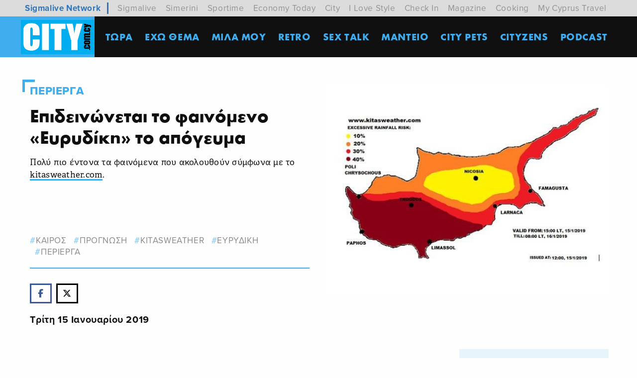

--- FILE ---
content_type: text/html; charset=utf-8
request_url: https://city.sigmalive.com/article/2019/1/15/epideinonetai-fainomeno-eyrydiki-apogeyma/
body_size: 11365
content:
<!doctype html>







<html class="no-js" lang="en">

<head>
    <meta charset="utf-8" />
    <meta content="IE=edge,chrome=1" http-equiv="X-UA-Compatible" />
    <meta content="width=device-width, initial-scale=1.0" name="viewport">
    
    
    
<!-- Place this data between the <head> tags of your website -->
<meta name="description" content="Πολύ πιο έντονα τα φαινόμενα που ακολουθούν σύμφωνα με το kitasweather.com.&amp;nbsp;"/>

<!-- Schema.org markup for Google+ -->
<meta itemprop="name" content="Επιδεινώνεται το φαινόμενο «Ευρυδίκη» το απόγευμα">
<meta itemprop="description" content="Πολύ πιο έντονα τα φαινόμενα που ακολουθούν σύμφωνα με το kitasweather.com.&amp;nbsp;">

    
    
            <meta itemprop="image" content="https://city.sigmalive.com/media/images/weather_LTdeWK1.original.jpg">
     

<!-- Twitter Card data -->
<meta name="twitter:card" content="summary_large_image">
<meta name="twitter:title" content="Επιδεινώνεται το φαινόμενο «Ευρυδίκη» το απόγευμα">
<meta name="twitter:description" content="Πολύ πιο έντονα τα φαινόμενα που ακολουθούν σύμφωνα με το kitasweather.com.&amp;nbsp;">
<!-- Twitter summary card with large image must be at least 280x150px -->

    
    
        <meta name="twitter:image:src" content="https://city.sigmalive.com/media/images/weather_LTdeWK1.original.jpg">
    

<!-- Open Graph data -->
<meta property="og:title" content="Επιδεινώνεται το φαινόμενο «Ευρυδίκη» το απόγευμα"/>
<meta property="og:type" content="website"/>

    
    
        <meta property="og:image" content="https://city.sigmalive.com/media/images/weather_LTdeWK1.original.jpg"/>
    

<meta property="og:description" content="Πολύ πιο έντονα τα φαινόμενα που ακολουθούν σύμφωνα με το kitasweather.com.&amp;nbsp;"/>
<meta property="og:site_name" content="Επιδεινώνεται το φαινόμενο «Ευρυδίκη» το απόγευμα"/>

    <meta property="og:url" content="https://city.sigmalive.com/article/2019/1/15/epideinonetai-fainomeno-eyrydiki-apogeyma/"/>
    <link rel="canonical" href="https://city.sigmalive.com/article/2019/1/15/epideinonetai-fainomeno-eyrydiki-apogeyma/"/>
    <!-- Structured Data -->
    
        
        <script type="application/ld+json">
{ "@context": "https://schema.org",
 "@type": "Article",
 "headline": "Επιδεινώνεται το φαινόμενο «Ευρυδίκη» το απόγευμα",

 "image": "/media/images/weather_LTdeWK1.original.jpg",

 "author": "",
 "keywords": "Τώρα,
            καιρός,πρόγνωση,kitasweather,Ευρυδίκη,Περίεργα, 
            Περίεργα,",
 "wordcount": "1",
"publisher": {
    "@type": "Organization",
    "name": "City Free Press",
    "logo": {
      "@type": "ImageObject",
      "url": "https://city.sigmalive.com/static/img/logo.jpg"
    }
  },
 "url": "https://city.sigmalive.com",
   "mainEntityOfPage": {
    "@type": "WebPage",
    "@id": "https://city.sigmalive.com/article/2019/1/15/epideinonetai-fainomeno-eyrydiki-apogeyma/"
  },
 "datePublished": "Jan. 15, 2019, noon",

 "description": "Επιδεινώνεται το φαινόμενο «Ευρυδίκη» το απόγευμα",
 "articleBody": "<p><p>Πολύ πιο έντονα τα φαινόμενα που ακολουθούν σύμφωνα με το <a href="http://www.kitasweather.com/epideinonetai-peraitero-o-kairos-to-a/?preview=true&amp;_thumbnail_id=21352&amp;fbclid=IwAR1Qme2Y0TiSGN1Y5HVf8RjlekEsdqWRp2jgB_qQqQXKMVPvrdOrojYO0OM" target="_blank">kitasweather.com</a>.<br /><br />&nbsp;</p><br /></p>"
 }




        </script>
    

    
    
    <link rel="icon" type="image/png" href="/static/img/favicons/favicon-96x96.png" sizes="96x96">
<link rel="icon" type="image/svg+xml" href="/static/img/favicons/favicon.svg">
<link rel="shortcut icon" href="/static/img/favicons/favicon.ico">
<link rel="apple-touch-icon" sizes="180x180" href="/static/img/favicons/apple-touch-icon.png">
<link rel="manifest" href="/static/img/favicons/site.webmanifest">
    <link rel="stylesheet" href="/static/CACHE/css/output.f06a32898b56.css" type="text/css">
    <title>
        Επιδεινώνεται το φαινόμενο «Ευρυδίκη» το απόγευμα</title>

    <script async='async' src='https://www.googletagservices.com/tag/js/gpt.js'></script>
    <script>
        var googletag = googletag || {};
        googletag.cmd = googletag.cmd || [];
        var window_width=window.innerWidth;
        console.log(window_width);
    </script>

    <script>
        googletag.cmd.push(function () {
            googletag.pubads().disableInitialLoad();
            if (window_width < 641) {
                googletag.defineSlot('/7264676/City/city_new_top_leaderboard_728x90_300x100_234x60', [[300, 100], [234, 60]], 'div-gpt-ad-1585832764296-0').addService(googletag.pubads());
                googletag.defineSlot('/7264676/City/city_new_article_leaderboard_728x90_300x100_234x60', [[300, 100], [234, 60]], 'div-gpt-ad-1585832405242-0').addService(googletag.pubads());
                googletag.defineSlot('/7264676/City/city_new_takeover_700x470_300x250', [300, 250], 'div-gpt-ad-1585832690046-0').addService(googletag.pubads());
                googletag.defineSlot('/7264676/City/city_new_top_a_300x250', [300, 250], 'div-gpt-ad-1585832730679-0').addService(googletag.pubads());
                googletag.defineSlot('/7264676/City/city_new_b_300x250', [300, 250], 'div-gpt-ad-1585832443836-0').addService(googletag.pubads());
                googletag.defineSlot('/7264676/City/city_new_mobiles_c_300x250', [300, 250], 'div-gpt-ad-1585832550848-0').addService(googletag.pubads());

            } else {
                googletag.defineSlot('/7264676/City/city_new_top_leaderboard_728x90_300x100_234x60', [728, 90], 'div-gpt-ad-1585832764296-0').addService(googletag.pubads());
                googletag.defineSlot('/7264676/City/city_new_article_leaderboard_728x90_300x100_234x60', [728, 90], 'div-gpt-ad-1585832405242-0').addService(googletag.pubads());
                googletag.defineSlot('/7264676/City/city_new_takeover_700x470_300x250', [700, 470], 'div-gpt-ad-1585832690046-0').addService(googletag.pubads());
                googletag.defineSlot('/7264676/City/city_new_top_a_300x250', [300, 250], 'div-gpt-ad-1585832730679-0').addService(googletag.pubads());
                googletag.defineSlot('/7264676/City/city_new_b_300x250', [300, 250], 'div-gpt-ad-1585832443836-0').addService(googletag.pubads());
                googletag.defineSlot('/7264676/City/city_new_c_300x250', [300, 250], 'div-gpt-ad-1585832475892-0').addService(googletag.pubads());
            }
            googletag.defineSlot('/7264676/City/city_new_catfish_300x100', [300, 100], 'div-gpt-ad-1585832511552-0').addService(googletag.pubads());
            googletag.defineSlot('/7264676/City/city_new_skin_left_120x600', [120, 600], 'div-gpt-ad-1585832586330-0').addService(googletag.pubads());
            googletag.defineSlot('/7264676/City/city_new_skin_right_120x600', [120, 600], 'div-gpt-ad-1585832623093-0').addService(googletag.pubads());
            googletag.pubads().enableSingleRequest();
            googletag.pubads().addEventListener('slotRenderEnded', function (event) {
                if (event.isEmpty === false) {
                    var id = event.slot.getSlotElementId();
                    var x = document.getElementById(id);
                    if (id === "div-gpt-ad-1585832690046-0") {
                        $('#advert-take-over').css("display", "block");
                        $('#advert-take-over').foundation('open');
                    }
                    if (id === "div-gpt-ad-1585832405242-0") {
                        $('#advert-in-article').css("display", "block");
                    }
                    if (id === "div-gpt-ad-1585832511552-0") {
                        $('.catfish-container').css("display", "block");
                    }
                    if (id === "div-gpt-ad-1585832764296-0") {
                        $('.advert-top').css("display", "block");
                    }
                }
            });
            googletag.pubads().setTargeting('category', [
             "Τώρα", ]).setTargeting('hashtag', [ "καιρός",   ]);
        googletag.enableServices();
        });
    </script>
    <!-- Google Tag Manager dataLayer -->
    <script>
        dataLayer = [{
            // Page values
            "event": "onload_pageview", // this will trigger a GA pageview when added to a page
            "page_virtual": "", //
            "page_group1": "", // page page author or page-category
            // GA settings
            "environment_Identifier": "live" // dev, staging or live in lowercase
        }];
    </script>
    <!-- End Google Tag Manager -->
    <meta name="google-site-verification" content="Sg4TNmF0VB9HlCS-dJ6fp30TYQv1VcaHnoMUIAzjSbc" />

    

    <link rel="manifest" href="/static/manifest.json" />
    <script src="https://cdn.onesignal.com/sdks/OneSignalSDK.js" async=""></script>
    <script>
        var OneSignal = window.OneSignal || [];
        OneSignal.push(function () {
            OneSignal.init({
                appId: "18f91a03-fb0a-4691-ad10-caf10dcd5b33",
            });
        });
    </script>

    
   <link href="https://fonts.pixelactions.com/fa/css/fontawesome.css" rel="stylesheet" />
  <link href="https://fonts.pixelactions.com/fa/css/brands.css" rel="stylesheet" />
  <link href="https://fonts.pixelactions.com/fa/css/solid.css" rel="stylesheet" />
  <link href="https://fonts.pixelactions.com/fa/css/light.css" rel="stylesheet" />
 
</head>

<body class="single-article-page" id="menu-stick-nh">
     <script>
       // Define dataLayer and the gtag function.
       window.dataLayer = window.dataLayer || [];
       function gtag(){dataLayer.push(arguments);}

       // Default ad_storage to 'denied'.
       gtag('consent', 'default', {
         'ad_storage': 'granted',
            'analytics_storage': 'granted'
       });
     </script>
    <!-- Google Tag Manager container -->
    <script>(function (w, d, s, l, i) {
            w[l] = w[l] || [];
            w[l].push({
                'gtm.start':
                    new Date().getTime(), event: 'gtm.js'
            });
            var f = d.getElementsByTagName(s)[0],
                j = d.createElement(s), dl = l != 'dataLayer' ? '&l=' + l : '';
            j.async = true;
            j.src =
                '//www.googletagmanager.com/gtm.js?id=' + i + dl;
            f.parentNode.insertBefore(j, f);
        })(window, document, 'script', 'dataLayer', 'GTM-WX8JML');
    </script>
    <noscript>
        <iframe src="//www.googletagmanager.com/ns.html?id=GTM-WX8JML" height="0" width="0" style="display:none;visibility:hidden">
        </iframe>
    </noscript>
    <!-- End Google Tag Manager container -->

    


    
    

    

<div class="fixed-nav">

        <nav class="main-nav" id="main-navigation">
        
        <div class="relative-articles" id="mobile-stories-container">

    <script data-cfasync="false">
        window.addEventListener('load', function() {
            __tcfapi('addEventListener', 2, function(tcData, listenerSuccess) {
                if(listenerSuccess) {
                    if( tcData.eventStatus === 'useractioncomplete' || tcData.eventStatus === 'tcloaded' ) {
                        if( tcData.purpose.consents[1] && tcData.purpose.consents[3] && tcData.purpose.consents[4] && tcData.purpose.consents[2] && tcData.purpose.consents[7] && tcData.purpose.consents[9] && tcData.purpose.consents[10] ) {

                            (function (E, n, S, t, o, r, y) {
                                E['EngStoryObject'] = o;
                                E[o] = E[o] || function () {
                                    (E[o].q = E[o].q || []).push(arguments)
                                }, E[o].l = 1 * new Date();
                                r = n.createElement(S), y = n.getElementsByTagName(S)[0];
                                r.async = 1;
                                r.src = t;
                                y.parentNode.insertBefore(r, y)
                            })(window, document, 'script', '//widget.engageya.com/story_loader.js', '__engStoryWidget');
                            __engStoryWidget('createStoryWidget', {
                                wwei: 'ENGAGEYA_WIDGET_132137',
                                pubid: 191288,
                                webid: 139715,
                                wid: 132137
                            });
                       }
                    }
                }
            });

        })
    </script>
</div>
        
            <div class="network-strip network-bottom">
    <div class="main--centered network-top">
        <div class="network-strip-network-text">
            <a href="https://www.sigmalivenetwork.com" target="_blank">
                Sigmalive Network
            </a>
        </div>
        <div class="network-strip-item-text">
            <a href="https://www.sigmalive.com/" target="_blank">Sigmalive</a>
        </div>
        <div class="network-strip-item-text">
            <a href="https://simerini.sigmalive.com/" target="_blank">Simerini</a>
        </div>
        <div class="network-strip-item-text">
            <a href="https://sportime.sigmalive.com" target="_blank">Sportime</a>
        </div>
        <div class="network-strip-item-text">
            <a href="https://economytoday.sigmalive.com" target="_blank">Economy Today</a>
        </div>
        <div class="network-strip-item-text">
            <a href="https://city.sigmalive.com" target="_blank">City</a>
        </div>
        <div class="network-strip-item-text">
            <a href="https://www.ilovestyle.com" target="_blank">I Love Style</a>
        </div>
        <div class="network-strip-item-text">
            <a href="https://www.checkincyprus.com" target="_blank">Check In</a>
        </div>
        <div class="network-strip-item-text">
            <a href="https://mag.sigmalive.com" target="_blank">Magazine</a>
        </div>
        <div class="network-strip-item-text">
            <a href="https://cooking.sigmalive.com" target="_blank">Cooking</a>
        </div>
        <div class="network-strip-item-text">
            <a href="https://mycyprustravel.com" target="_blank">My Cyprus Travel</a>
        </div>
        <div class="clear_both"></div>
    </div>
</div>
            <div class="top-bar with-search">
                <div class="logo-container">
                    <a href="/"><img alt="" class='top-bar-logo' src="/static/img/logo.jpg"></a>
                </div>
                <div class="search-container hide-for-large ">
                    <form action="/search/" method="get">
                        <input type="text" name="query"  maxlength="100" required="" placeholder=" Αναζήτηση ">
                    </form>
    
                </div>
                <div class="title-bar hide-for-large" data-toggle="main-menu">
                    <!--data-responsive-toggle="main-menu" data-hide-for="medium" -->
                    <button class="button-container" id="toggle">
                        <span class="top"></span>
                        <span class="middle"></span>
                        <span class="bottom"></span>
                    </button>
    
                </div>
            
    
                <div class="menu-container overlay" id="overlay">
                    <ul class="vertical large-horizontal menu overlay-menu" data-responsive-menu="accordion large-dropdown" id="main-menu">

                        
                            

                                <li>
                                    <a href="/main-category/tora/" >
                                        ΤΩΡΑ</a>
                                </li>

                            

                                <li>
                                    <a href="/main-category/eho-thema/" >
                                        ΕΧΩ ΘΕΜΑ</a>
                                </li>

                            

                                <li>
                                    <a href="/main-category/milamou/" >
                                        MΙΛΑ ΜΟΥ</a>
                                </li>

                            

                                <li>
                                    <a href="/main-category/retro/" >
                                        Retro</a>
                                </li>

                            

                                <li>
                                    <a href="/main-category/sex-talk/" >
                                        SEX TALK</a>
                                </li>

                            

                                <li>
                                    <a href="/zodiac/" >
                                        ΜΑΝΤΕΙΟ</a>
                                </li>

                            

                                <li>
                                    <a href="/main-category/city-pets/" >
                                        CITY PETS</a>
                                </li>

                            

                                <li>
                                    <a href="/main-category/cityzens/" >
                                        Cityzens</a>
                                </li>

                            

                                <li>
                                    <a href="/main-category/podcast/" >
                                        Podcast</a>
                                </li>

                            

                        

    
                        <li class="hide-for-large social-container">
                            <section class="social" style="display:flex; gap:8px; align-items:center;">
                                        <a target="_blank" href="https://www.facebook.com/CityFreePress?fref=ts">
                    <i class="fab fa-facebook"></i>
                </a>

                <a target="_blank" href="https://instagram.com/cityfreepress/">
                    <i class="fab fa-instagram"></i>
                </a>
                <a target="_blank" href="https://www.youtube.com/user/CityFreePress">
                    <i class="fab fa-youtube"></i>
                </a>
                <a target="_blank" href="https://www.tiktok.com/@city.com.cy">
                    <svg width="20" height="23" viewBox="0 0 20 23" fill="none" xmlns="http://www.w3.org/2000/svg">
                        <path d="M17.0738 4.812C16.9218 4.73363 16.7739 4.64752 16.6308 4.554C16.2143 4.27894 15.8325 3.95459 15.4938 3.588C14.6448 2.617 14.3278 1.632 14.2118 0.943H14.2158C14.1188 0.37 14.1588 0 14.1658 0H10.3008V14.943C10.3021 15.143 10.2994 15.3413 10.2928 15.538L10.2888 15.611C10.2888 15.6217 10.2878 15.6327 10.2858 15.644V15.653C10.2452 16.189 10.0735 16.7068 9.78574 17.1609C9.49802 17.615 9.10311 17.9914 8.63576 18.257C8.14865 18.5355 7.59687 18.681 7.03576 18.679C5.23576 18.679 3.77576 17.211 3.77576 15.398C3.77576 13.585 5.23576 12.116 7.03576 12.116C7.37676 12.116 7.71576 12.17 8.03976 12.276L8.04476 8.34C7.06078 8.21317 6.06119 8.29165 5.10905 8.57047C4.15691 8.8493 3.27289 9.32242 2.51276 9.96C1.84686 10.5388 1.28683 11.2291 0.857759 12C0.694759 12.281 0.0787593 13.412 0.00475934 15.246C-0.0422407 16.286 0.270759 17.366 0.419759 17.811V17.821C0.512759 18.083 0.876759 18.979 1.46876 19.734C1.94663 20.3396 2.51061 20.8719 3.14276 21.314V21.304L3.15176 21.314C5.02176 22.584 7.09676 22.501 7.09676 22.501C7.45576 22.486 8.65876 22.501 10.0248 21.854C11.5398 21.136 12.4018 20.067 12.4018 20.067C12.9533 19.4285 13.3917 18.7003 13.6978 17.914C14.0478 16.994 14.1638 15.892 14.1638 15.452V7.523C14.2108 7.551 14.8358 7.964 14.8358 7.964C14.8358 7.964 15.7358 8.541 17.1388 8.916C18.1448 9.183 19.5018 9.24 19.5018 9.24V5.403C19.0268 5.455 18.0618 5.305 17.0728 4.813" fill="currentColor" />
                    </svg>
                </a>
                <a target="_blank" href="https://x.com/CityFreePressCy">
                   <i class="fab fa-x-twitter"></i>
                </a>
                  </section>
                        </li>
    
                    </ul>
                    






                </div>
            </div>
        </nav>
        
        <nav class="hashtag-medium-down hide-for-large">
         






        </nav>
</div>

    


    


    <div class="grid-container" data-sticky-container>
        <div class="sticky" data-sticky data-top-anchor="main-navigation" data-margin-top="7" data-btm-anchor="footer" data-check-every="0">
            <div class="advert-left sticky-ad">
    <!-- /7264676/City/city_new_skin_left_120x600 -->
    <div id='div-gpt-ad-1585832586330-0' style='width: 120px; height: 600px;'>
        <script>
    googletag.cmd.push(function() { googletag.display('div-gpt-ad-1585832586330-0'); });

        </script>
    </div>
</div>

            <div class="advert-right sticky-ad">
    <!-- /7264676/City/city_new_skin_right_120x600 -->
    <div id='div-gpt-ad-1585832623093-0' style='width: 120px; height: 600px;'>
        <script>
    googletag.cmd.push(function() { googletag.display('div-gpt-ad-1585832623093-0'); });


        </script>
    </div>
</div>
        </div>
    </div>
    


    



<article class="grid-container single-article">

    <div class="advert-top" style="display:none;">
    <!-- /7264676/City/city_new_top_leaderboard_728x90_300x100_234x60 -->
    <div id='div-gpt-ad-1585832764296-0'>
        <script>
    googletag.cmd.push(function() { googletag.display('div-gpt-ad-1585832764296-0'); });


        </script>
    </div>
</div>

    <div class="grid-x grid-margin-x">
        <div class="cell large-6 single-article-intro">
            <h6 lang="el" class="single-article-category">
                
                
                <a href="/tags/perierga/"> Περίεργα</a>
                

                

            </h6>

            <h1 class="single-article-title">Επιδεινώνεται το φαινόμενο «Ευρυδίκη» το απόγευμα</h1>
            <p class="single-article-lead"><div class="rich-text"><p><p>Πολύ πιο έντονα τα φαινόμενα που ακολουθούν σύμφωνα με το <a href="http://www.kitasweather.com/epideinonetai-peraitero-o-kairos-to-a/?preview=true&amp;_thumbnail_id=21352&amp;fbclid=IwAR1Qme2Y0TiSGN1Y5HVf8RjlekEsdqWRp2jgB_qQqQXKMVPvrdOrojYO0OM" target="_blank">kitasweather.com</a>.<br /><br />&nbsp;</p><br /></p></div></p>
            <div class="single-article-photo hide-for-large  ">
                
                
                        <img class="lazyload" data-src="/images/P9IP8CQ9zK_a4hAkRu0sdTJP2e8=/27040/fill-600x450/weather_LTdeWK1.jpg" alt="Article featured image">
                
                
            </div>
            <div class="single-article-tags">
                
                <a lang="el" href="/tags/kairos/">καιρός</a>
                
                <a lang="el" href="/tags/prognose/">πρόγνωση</a>
                
                <a lang="el" href="/tags/kitasweather/">kitasweather</a>
                
                <a lang="el" href="/tags/eurudike/">Ευρυδίκη</a>
                
                <a lang="el" href="/tags/perierga/">Περίεργα</a>
                

            </div>


            <div class="single-article-info">

                <div class="social-icons">
    <span class="show-for-small-only"><span class="fas fa-share-alt"></span></span>
    <a href="https://www.facebook.com/sharer/sharer.php?u=https://city.sigmalive.com/article/2019/1/15/epideinonetai-fainomeno-eyrydiki-apogeyma/"
       class="facebook"> <i class="fab fa-fw fa-facebook-f"></i>
        <span></span></a>
    <a href="https://twitter.com/intent/tweet?text=https://city.sigmalive.com/article/2019/1/15/epideinonetai-fainomeno-eyrydiki-apogeyma/" class="twitter">

        <i class="fab fa-fw fa-x-twitter"></i>
    </a>
    <a href="whatsapp://send?text=https://city.sigmalive.com/article/2019/1/15/epideinonetai-fainomeno-eyrydiki-apogeyma/"
       class="whatsapp show-for-small-only"> <i class="fab fa-fw fa-whatsapp"></i> </a>
    <a id="viber_share"
       class="viber show-for-small-only"> <i class="fab fa-fw fa-viber"></i> </a>
    <script>
        var buttonID = "viber_share";
        var text = "Check this out: ";
        document.getElementById(buttonID)
            .setAttribute('href', "https://3p3x.adj.st/?adjust_t=u783g1_kw9yml&adjust_fallback=https%3A%2F%2Fwww.viber.com%2F%3Futm_source%3DPartner%26utm_medium%3DSharebutton%26utm_campaign%3DDefualt&adjust_campaign=Sharebutton&adjust_deeplink=" + encodeURIComponent("viber://forward?text=" + encodeURIComponent(text + " " + window.location.href)));
    </script>




    <!-- Load Facebook SDK for JavaScript -->
    <div id="fb-root"></div>

    <!-- Your share button code -->
    <div class="fb-share-button"
         data-href="https://city.sigmalive.com/article/2019/1/15/epideinonetai-fainomeno-eyrydiki-apogeyma/"
         data-layout="button_count" data-size="small" data-mobile-iframe="true">
        <a target="_blank" href="fb-messenger://share?app_id=557842968044423&link=https://city.sigmalive.com//article/2019/1/15/epideinonetai-fainomeno-eyrydiki-apogeyma/"
           class="fb-xfbml-parse-ignore facebook-messenger show-for-small-only">
            <i class="fab fa-fw fa-facebook-messenger">
            </i>
        </a>
    </div>

</div>

                <p class="single-article-info-date">
                    
                    Τρίτη 15 Ιανουαρίου 2019
                    

                </p>
                
                
                <aside class="sidebar show-for-small-only" id="article-top-advert">
                    <div class="ad-container">
                        <div id="google_ads_div_CitySidebarA300x250_ad_wrapper">
    <div id="google_ads_div_CitySidebarA300x250_ad_container" style="display:inline-block;">
        <!-- /7264676/City/city_new_top_a_300x250 -->
        <div id='div-gpt-ad-1585832730679-0' style='width: 300px; height: 250px;'>
            <script>
    googletag.cmd.push(function() { googletag.display('div-gpt-ad-1585832730679-0'); });

            </script>
        </div>
    </div>
</div>
                    </div>
                </aside>

            </div>
        </div>
        
        <div class="cell medium-6 single-article-photo show-for-large">
                
                    
                        <img class="lazyload" data-src="/images/P9IP8CQ9zK_a4hAkRu0sdTJP2e8=/27040/fill-600x450/weather_LTdeWK1.jpg" alt="Article featured image">
                    
            
        </div>
        
    </div>
    <div class="single-article has-sidebar-right">
        <div class="main-article">
            <div class="block-paragraph"><div class="rich-text"><p><p>Από το απόγευμα και έπειτα πρέπει να περιμένουμε πολύ πιο έντονα φαινόμενα από το βαρομετρικό χαμηλό «Ευρυδίκη» που πλήττει από χθες την περιοχή μας, καθώς αναμένονται ισχυρότεροι άνεμοι, έντονες βροχές και καταιγίδες.</p></p>

<p><p>Το <a href="http://www.kitasweather.com/epideinonetai-peraitero-o-kairos-to-a/?preview=true&amp;_thumbnail_id=21352&amp;fbclid=IwAR1Qme2Y0TiSGN1Y5HVf8RjlekEsdqWRp2jgB_qQqQXKMVPvrdOrojYO0OM" target="_blank">kitasweather</a>, ήδη κάνει λόγο για πορτοκαλί προειδοποίηση η οποία αφορά παρατεταμένες και έντονες βροχές και ισχυρές ή/και ακραίες καταιγίδες συνοδεία χαλαζόπτωσης, όπου οι ποσότητες βροχής ενδέχεται να φτάνουν ή και να υπερβαίνουν τα 60-70 χιλιοστά σε διάστημα 12 ωρών, ή τα 50-60 χιλιοστά σε διάστημα 6 ωρών. Ενώ παράλληλα αναφέρει και κίτρινη προειδοποίηση η οποία αφορά ισχυρούς έως θυελλώδεις, νότιους έως νοτιοδυτικούς ανέμους που αναμένεται να επηρεάσουν κυρίως τα προσήνεμα τμήματα του νησιού (περιοχές που βλέπουν νότια – νοτιοδυτικά) και κορυφές βουνών, την οποία εκδώσαμε χθες και έχουμε δώσει παράταση.</p></p>

<p><p>Από τους πολύ ισχυρούς έως θυελλώδεις ανέμους, οι κίνδυνοι που υπάρχουν είναι η αποκοπή και το ξερίζωμα δέντρων, καθώς και η αποκόλληση αντικειμένων που μπορεί να προκαλέσουν ζημιές και τραυματισμούς. Επίσης, στα νότια παράλια υπάρχει το ενδεχόμενο, λόγω των πολύ ισχυρών ανέμων, τα κύματα να φτάνουν μέσα στο παραλιακό μέτωπο.</p></p>

<p><p>Να σημειώσουμε ότι οι πιο πάνω προειδοποιήσεις έχουν εκδοθεί από το kitasweather και δεν αφορούν σε καμία περίπτωση τις επίσημες ανακοινώσεις της Μετεωρολογικής Υπηρεσίας Κύπρου.</p></p>

<p><p>Η Μετεωρολογική Υπηρεσία, ωστόσο, έχει εκδώσει από πλευράς τις κίτρινη προειδοποίηση και στα φαινόμενα των ανέμων και στα φαινόμενα των βροχοπτώσεων που αναμένονται τις επόμενες ώρες.</p><br /></p></div></div>
            
            <div class="main-article-slider">

                
                
            </div>

            <div class="main-article-slider-nav">

                
                
            </div>
        <div class="ad-container show-for-small-only" id="article-above-engegaya-advert">
            <!-- /7264676/City/city_new_b_300x250 -->
<div id='div-gpt-ad-1585832443836-0' style='width: 300px; height: 250px;'>
    <script>
    googletag.cmd.push(function() { googletag.display('div-gpt-ad-1585832443836-0'); });

    </script>
</div>
        </div>
            
<div class="relative-articles">
    <h1 class="underlined-header secondary">ΔΕΙΤΕ ΑΚΟΜΑ</h1>
    <div class="simple-article-grid grid-x grid-padding-x article-container">
        
            <div class="cell small-6">
                <article>
                    <a href="/article/2026/1/24/khatheke-skulos-sten-periokhe-tou-luthrodonta/"></a>

                    
                        <img class="lazyload" data-src="/images/__-L5z3nZKfPkjdJnlGqJyc2z9s=/163730/fill-400x300/e124a681-0aca-4b0d-b212-3d64eea53725.png" alt="Article featured image">
                    
                    
                    <p>
                        
                            <i class="far fa-camera"></i>
                        
                        <span>Χάθηκε σκύλος, στην περιοχή του Λυθροδόντα</span></p>
                </article>
            </div>
        
            <div class="cell small-6">
                <article>
                    <a href="/article/2026/1/24/oi-11-antiphlegmonodeis-trophes-pou-proteinei-giatros-tou-harvard-anamesa-tous-kai-mia-ellenike/"></a>

                    
                        <img class="lazyload" data-src="/images/_Xbm8YzgmwjjFTIEHrZ-TYWkc60=/163727/fill-400x300/IMG_6729.jpeg" alt="Article featured image">
                    
                    
                    <p>
                        
                            <i class="far fa-camera"></i>
                        
                        <span>Οι 11 αντιφλεγμονώδεις τροφές που προτείνει γιατρός του Harvard, ανάμεσά τους και μια ελληνική</span></p>
                </article>
            </div>
        
            <div class="cell small-6">
                <article>
                    <a href="/article/2026/1/24/ton-megalosan-san-koritsi-khoris-na-tou-poun-pote-ten-aletheia/"></a>

                    
                        <img class="lazyload" data-src="/images/gKJzxdfLCXAyX6ZF-jJYjEqzKJQ=/163724/fill-400x300/SASA_uASyxvB.jpg" alt="Article featured image">
                    
                    
                    <p>
                        
                            <i class="far fa-camera"></i>
                        
                        <span>Τον μεγάλωσαν σαν κορίτσι, χωρίς να του πουν ποτέ την αλήθεια</span></p>
                </article>
            </div>
        


        
    </div>
    
</div>

<div class="relative-articles show-for-large">
    <div class="simple-article-grid grid-x grid-padding-x article-container">

        
    </div>
</div>

        </div>
        <aside class="sidebar">
            



<div class="ad-container show-for-medium">
    <div id="google_ads_div_CitySidebarA300x250_ad_wrapper">
    <div id="google_ads_div_CitySidebarA300x250_ad_container" style="display:inline-block;">
        <!-- /7264676/City/city_new_top_a_300x250 -->
        <div id='div-gpt-ad-1585832730679-0' style='width: 300px; height: 250px;'>
            <script>
    googletag.cmd.push(function() { googletag.display('div-gpt-ad-1585832730679-0'); });

            </script>
        </div>
    </div>
</div>
</div>

<section class="exo-thema">
    <h2>
        
            <span>Εχω</span> Θεμα</a>
        <div class="exo-thema-dots-container primary hide-for-large"></div>
    </h2>

    <div class="exo-thema-articles-container small-slider">
        
        
            <article class="article-exo-thema">
                <a href="/article/2025/12/9/enas-beros-lemesianos-kai-deinos-karnabalistes-dinei-4-tips-ston-gen-elegkte-gia-sosto-kamouphlaz/"></a>

                <img alt="bus.jpg" height="220" src="/media/images/bus_YyYkodx.2e16d0ba.fill-270x220-c100.jpg" width="270">

                <p class="article-exo-thema-title">
                    Ένας βέρος Λεμεσιανός (και δεινός καρναβαλιστής) δίνει 4 tips στον Γεν. Ελεγκτή για σωστό καμουφλάζ
                </p>
            </article>
        
            <article class="article-exo-thema">
                <a href="/article/2025/10/16/tria-okhi-kai-toso-phantastika-senaria-pou-tha-mporousan-aneta-na-paralusoun-to-kupriako-kratos/"></a>

                <img alt="τέλος κόσμου.png" height="220" src="/media/images/telos_kosmou.2e16d0ba.fill-270x220-c100.png" width="270">

                <p class="article-exo-thema-title">
                    Τρία (όχι και τόσο φανταστικά) σενάρια που θα μπορούσαν άνετα να παραλύσουν το κυπριακό κράτος
                </p>
            </article>
        
            <article class="article-exo-thema">
                <a href="/article/2025/10/16/e-lesbos-einai-to-nesi-opou-to-apithano-sou-phaneronetai-kathe-stigme/"></a>

                <img alt="IMG_5012.jpeg" height="220" src="/media/images/IMG_5012.2e16d0ba.fill-270x220-c100.jpg" width="270">

                <p class="article-exo-thema-title">
                    Η Λέσβος είναι το νησί όπου το απίθανο (σού) φανερώνεται κάθε στιγμή
                </p>
            </article>
        

    </div>
</section>

<div class="ad-container show-for-medium">
    <!-- /7264676/City/city_new_b_300x250 -->
<div id='div-gpt-ad-1585832443836-0' style='width: 300px; height: 250px;'>
    <script>
    googletag.cmd.push(function() { googletag.display('div-gpt-ad-1585832443836-0'); });

    </script>
</div>
</div>

<div class="dimofili-teleutaia grid-x">
    <section class="cell">
        <h2 class="underlined-header secondary static"><span>Τελευταια</span> Νεα</h2>
        <div class="articles-list articles-list-icons secondary ">
            
            
                <a href="/article/2026/1/24/khatheke-skulos-sten-periokhe-tou-luthrodonta/">
                    <article>
                        
                            <i class="far fa-camera"></i>
                        
                        <span>Χάθηκε σκύλος, στην περιοχή του Λυθροδόντα</span>
                    </article>
                </a>
            
                <a href="/article/2026/1/24/oi-11-antiphlegmonodeis-trophes-pou-proteinei-giatros-tou-harvard-anamesa-tous-kai-mia-ellenike/">
                    <article>
                        
                            <i class="far fa-camera"></i>
                        
                        <span>Οι 11 αντιφλεγμονώδεις τροφές που προτείνει γιατρός του Harvard, ανάμεσά τους και μια ελληνική</span>
                    </article>
                </a>
            
                <a href="/article/2026/1/24/ton-megalosan-san-koritsi-khoris-na-tou-poun-pote-ten-aletheia/">
                    <article>
                        
                            <i class="far fa-camera"></i>
                        
                        <span>Τον μεγάλωσαν σαν κορίτσι, χωρίς να του πουν ποτέ την αλήθεια</span>
                    </article>
                </a>
            
                <a href="/article/2026/1/24/e-astunomia-sunelabe-duo-antres-gia-ten-anartese-mias-eikonas-me-gkei-panta/">
                    <article>
                        
                            <i class="far fa-camera"></i>
                        
                        <span>Η αστυνομία συνέλαβε δύο άντρες για την ανάρτηση μίας εικόνας με «γκέι πάντα»</span>
                    </article>
                </a>
            
                <a href="/article/2026/1/24/ta-10-omorphotera-mere-gia-taxidi-to-2026-prin-ginoun-mainstream/">
                    <article>
                        
                            <i class="far fa-camera"></i>
                        
                        <span>Τα 10 ομορφότερα μέρη για ταξίδι το 2026, πριν γίνουν mainstream</span>
                    </article>
                </a>
            


        </div>
    </section>
    <section class=" cell">
        <h2 class="underlined-header secondary static">Δημοφιλη</h2>
        <div class="articles-list articles-list-icons secondary ">
            <div class="articles-list articles-list-icons secondary ">

                
                
                    <a href="/article/2026/1/14/poios-einai-o-26khronos-iranos-diadelotes-pou-anamenetai-na-ektelestei-semera/">
                        <article>
                            <i class="far fa-film"></i>
                            <span>Ποιος είναι ο 26χρονος Ιρανός διαδηλωτής που αναμένεται να εκτελεστεί σήμερα</span>
                        </article>
                    </a>
                
                    <a href="/article/2026/1/13/emporos-polutelon-autokineton-poulese-krupha-ta-autokineta-pelaton-kai-kratese-15-ekat-lires/">
                        <article>
                            <i class="far fa-film"></i>
                            <span>Έμπορος πολυτελών αυτοκινήτων πούλησε κρυφά τα αυτοκίνητα πελατών και κράτησε 1,5 εκατ. λίρες</span>
                        </article>
                    </a>
                
                    <a href="/article/2026/1/12/oi-periokhes-tes-kuprou-me-ta-upselotera-epipeda-brokhoptoses-to-teleutaio-triemero/">
                        <article>
                            <i class="far fa-film"></i>
                            <span>Οι περιοχές της Κύπρου με τα υψηλότερα επίπεδα βροχόπτωσης το τελευταίο τριήμερο</span>
                        </article>
                    </a>
                
                    <a href="/article/2026/1/10/me-ena-aplo-trik-mporeis-na-petukheis-epikoinonia-me-te-gata-sou/">
                        <article>
                            <i class="far fa-film"></i>
                            <span>Με ένα απλό τρικ μπορείς να πετύχεις επικοινωνία με τη γάτα σου</span>
                        </article>
                    </a>
                
                    <a href="/article/2026/1/10/stis-epa-skotonontai-etesios-eos-kai-1300-anthropoi-apo-ten-astunomia/">
                        <article>
                            <i class="far fa-film"></i>
                            <span>Στις ΗΠΑ σκοτώνονται ετησίως έως και 1.300 άνθρωποι από την αστυνομία</span>
                        </article>
                    </a>
                

            </div>
        </div>
    </section>
</div>

<div class="ad-container show-for-medium">
    <!-- /7264676/City/city_new_c_300x250 -->
<div id='div-gpt-ad-1585832475892-0' style='width: 300px; height: 250px;'>
    <script>
    googletag.cmd.push(function() { googletag.display('div-gpt-ad-1585832475892-0'); });

    </script>
</div>
</div>
<div class="ad-container show-for-small-only">
    <!-- /7264676/City/city_new_mobiles_c_300x250 -->
<div id='div-gpt-ad-1585832550848-0' style='width: 300px; height: 250px;'>
    <script>
    googletag.cmd.push(function() { googletag.display('div-gpt-ad-1585832550848-0'); });

    </script>
</div>
</div>

        </aside>
    </div>

</article>

<a id="mobile-next-article-link" class="mobile-next-article-link" href="/article/2019/1/15/theleis-na-laveis-meros-sto-14o-cyprus-rialto-world-music-festival/">
    <div class="mobile-next-article">
        <i class="fa fa-chevron-right">
        </i>
    </div>
</a>
<a id="mobile-prev-article-link" class="mobile-prev-article-link" href="/article/2019/1/15/theleis-na-laveis-meros-sto-14o-cyprus-rialto-world-music-festival/">
    <div class="mobile-prev-article">
        <i class="fa fa-chevron-right">
        </i>
    </div>
</a>

<div class="ajax-pseudoloader right" id="ajax-pseudoloader-right">
</div>
<div class="ajax-pseudoloader left" id="ajax-pseudoloader-left">
</div>



<script>
    var isArticle = true;
    var nextArticleLink = "/article/2019/1/15/theleis-na-laveis-meros-sto-14o-cyprus-rialto-world-music-festival/";
    var prevArticleLink = "/article/2019/1/15/enonoyme-dynameis-gia-ton-agona-runcorporate-5km-toy-medochemie-marathonioy-leykosias/";
</script>



    <div class="reveal" data-reveal id="advert-take-over" style="display: none">
        <button aria-label="Close modal" class="close-button" data-close type="button">
            <span aria-hidden="true"><i class="far fa-times"></i> Close</span>
        </button>
        <!-- /7264676/City/city_new_takeover_700x470_300x250 -->
<div id='div-gpt-ad-1585832690046-0'>
    <script>
    googletag.cmd.push(function() { googletag.display('div-gpt-ad-1585832690046-0'); });

    </script>
</div>
        <div id="advert-take-over-overlay"></div>
    </div>


    <footer id="footer">
        <div class="footer-content-container" style="padding-left: 0.02941rem;">
            <div>

                <section class="social">
                           <a target="_blank" href="https://www.facebook.com/CityFreePress?fref=ts">
                    <i class="fab fa-facebook"></i>
                </a>

                <a target="_blank" href="https://instagram.com/cityfreepress/">
                    <i class="fab fa-instagram"></i>
                </a>
                <a target="_blank" href="https://www.youtube.com/user/CityFreePress">
                    <i class="fab fa-youtube"></i>
                </a>
         
                <a target="_blank" href="https://www.tiktok.com/@city.com.cy">
                    <svg width="20" height="23" viewBox="0 0 20 23" fill="none" xmlns="http://www.w3.org/2000/svg">
                        <path d="M17.0738 4.812C16.9218 4.73363 16.7739 4.64752 16.6308 4.554C16.2143 4.27894 15.8325 3.95459 15.4938 3.588C14.6448 2.617 14.3278 1.632 14.2118 0.943H14.2158C14.1188 0.37 14.1588 0 14.1658 0H10.3008V14.943C10.3021 15.143 10.2994 15.3413 10.2928 15.538L10.2888 15.611C10.2888 15.6217 10.2878 15.6327 10.2858 15.644V15.653C10.2452 16.189 10.0735 16.7068 9.78574 17.1609C9.49802 17.615 9.10311 17.9914 8.63576 18.257C8.14865 18.5355 7.59687 18.681 7.03576 18.679C5.23576 18.679 3.77576 17.211 3.77576 15.398C3.77576 13.585 5.23576 12.116 7.03576 12.116C7.37676 12.116 7.71576 12.17 8.03976 12.276L8.04476 8.34C7.06078 8.21317 6.06119 8.29165 5.10905 8.57047C4.15691 8.8493 3.27289 9.32242 2.51276 9.96C1.84686 10.5388 1.28683 11.2291 0.857759 12C0.694759 12.281 0.0787593 13.412 0.00475934 15.246C-0.0422407 16.286 0.270759 17.366 0.419759 17.811V17.821C0.512759 18.083 0.876759 18.979 1.46876 19.734C1.94663 20.3396 2.51061 20.8719 3.14276 21.314V21.304L3.15176 21.314C5.02176 22.584 7.09676 22.501 7.09676 22.501C7.45576 22.486 8.65876 22.501 10.0248 21.854C11.5398 21.136 12.4018 20.067 12.4018 20.067C12.9533 19.4285 13.3917 18.7003 13.6978 17.914C14.0478 16.994 14.1638 15.892 14.1638 15.452V7.523C14.2108 7.551 14.8358 7.964 14.8358 7.964C14.8358 7.964 15.7358 8.541 17.1388 8.916C18.1448 9.183 19.5018 9.24 19.5018 9.24V5.403C19.0268 5.455 18.0618 5.305 17.0728 4.813" fill="currentColor" />
                    </svg>
                </a>
              <a target="_blank" href="https://x.com/CityFreePressCy">
          <i class="fab fa-x-twitter"></i>



                </a>

                </section>
            </div>

            <nav class="footer-nav">
                
            </nav>
            <nav class="footer-secondary-nav">
                <a href="https://www.sigmalive.com/terms-and-conditions">Όροι Χρήσης</a>
                <a href="/identity/">Ταυτότητα</a>
                <a href="/contact-us/">Επικοινωνία</a>
                <a href="https://www.sigmalive.com/personal-data-policy" target="_blank">Προσωπικά Δεδομένα</a>
                <a href="/advertise/">Διαφημιστείτε</a>
                <a href="https://sigmalive.us2.list-manage.com/subscribe?u=623eea247e741920b96f3e822&id=96e64fe2e2" target="_blank">Subscribe</a>

            </nav>


            <div class="credits">
                <div class="sigmalive">

                    <p>
                        Member of
                        <br> <img alt="" src="/static/img/sigmalive-network.svg">
                    </p>
                    <p class="copyright">Copyright CITY 2026</p>
                </div>


                <div class="p-actions">
                    <p>Proudly developed by <br>
                        <a href="https://www.pixelactions.com" target="_blankz">
                            <img alt="" src="/static/img/logos/logo-light.png">
                        </a>
                    </p>
                </div>


            </div>

        </div>

    </footer>
    <div class="catfish-container" style="display: none;" data-closable>
        <button class="close-button" data-close><i class="far fa-times"></i> Close</button>
        <div class="catfish" id='div-gpt-ad-1585832511552-0'>
            <!-- /7264676/City/city_new_catfish_300x100 -->

<script>
    googletag.cmd.push(function() { googletag.display('div-gpt-ad-1585832511552-0'); });

</script>

        </div>

    </div>

    

</body>
<script src="/static/CACHE/js/output.0cf7afd32548.js"></script>
<script src="https://cdn.jsdelivr.net/npm/lazyload@2.0.0-rc.2/lazyload.js"></script>
<script>lazyload();</script>
</html>

--- FILE ---
content_type: text/css
request_url: https://city.sigmalive.com/static/CACHE/css/output.f06a32898b56.css
body_size: 32440
content:
@charset "UTF-8";@import url(https://use.typekit.net/poy7bne.css);@font-face{font-family:futuragr;src:url(/static/fonts/futuralight.ttf?6d9da5b9ecbf) format("truetype");font-weight:500}@font-face{font-family:futuragr;src:url(/static/fonts/futurabold.ttf?6d9da5b9ecbf) format("truetype");font-weight:700}@font-face{font-family:article;src:url(/static/fonts/article.otf?6d9da5b9ecbf) format("opentype");font-weight:500}@font-face{font-family:article;src:url(/static/fonts/article-italic.otf?6d9da5b9ecbf) format("opentype");font-style:italic}@font-face{font-family:article;src:url(/static/fonts/article-bold.otf?6d9da5b9ecbf) format("opentype");font-weight:700}@font-face{font-family:article;src:url(/static/fonts/article-extrabold.otf?6d9da5b9ecbf) format("opentype");font-weight:800}@media print,screen and (min-width:43.75em){.reveal,.reveal.large,.reveal.small,.reveal.tiny{right:auto;left:auto;margin:0 auto}}/*! normalize.css v8.0.0 | MIT License | github.com/necolas/normalize.css */html{line-height:1.15;-webkit-text-size-adjust:100%}body{margin:0}h1{font-size:2em;margin:.67em 0}hr{box-sizing:content-box;height:0;overflow:visible}pre{font-family:monospace,monospace;font-size:1em}a{background-color:transparent}abbr[title]{border-bottom:0;text-decoration:underline dotted}b,strong{font-weight:bolder}code,kbd,samp{font-family:monospace,monospace;font-size:1em}small{font-size:80%}sub,sup{font-size:75%;line-height:0;position:relative;vertical-align:baseline}sub{bottom:-.25em}sup{top:-.5em}img{border-style:none}button,input,optgroup,select,textarea{font-family:inherit;font-size:100%;line-height:1.15;margin:0}button,input{overflow:visible}button,select{text-transform:none}[type=button],[type=reset],[type=submit],button{-webkit-appearance:button}[type=button]::-moz-focus-inner,[type=reset]::-moz-focus-inner,[type=submit]::-moz-focus-inner,button::-moz-focus-inner{border-style:none;padding:0}[type=button]:-moz-focusring,[type=reset]:-moz-focusring,[type=submit]:-moz-focusring,button:-moz-focusring{outline:1px dotted ButtonText}fieldset{padding:.35em .75em .625em}legend{box-sizing:border-box;color:inherit;display:table;max-width:100%;padding:0;white-space:normal}progress{vertical-align:baseline}textarea{overflow:auto}[type=checkbox],[type=radio]{box-sizing:border-box;padding:0}[type=number]::-webkit-inner-spin-button,[type=number]::-webkit-outer-spin-button{height:auto}[type=search]{-webkit-appearance:textfield;outline-offset:-2px}[type=search]::-webkit-search-decoration{-webkit-appearance:none}::-webkit-file-upload-button{-webkit-appearance:button;font:inherit}details{display:block}summary{display:list-item}template{display:none}[hidden]{display:none}[data-whatinput=mouse] *,[data-whatinput=mouse] :focus,[data-whatinput=touch] *,[data-whatinput=touch] :focus,[data-whatintent=mouse] *,[data-whatintent=mouse] :focus,[data-whatintent=touch] *,[data-whatintent=touch] :focus{outline:0}[draggable=false]{-webkit-touch-callout:none;-webkit-user-select:none}.foundation-mq{font-family:"small=0em&medium=43.75em&large=64em&xlarge=75em&xxlarge=93.75em"}html{box-sizing:border-box;font-size:1.0625rem}*,::after,::before{box-sizing:inherit}body{margin:0;padding:0;background:#fefefe;font-family:proxima-nova,Helvetica,Roboto,Arial,sans-serif;font-weight:400;line-height:1.4;color:#101010;-webkit-font-smoothing:antialiased;-moz-osx-font-smoothing:grayscale}img{display:inline-block;vertical-align:middle;max-width:100%;height:auto;-ms-interpolation-mode:bicubic}textarea{height:auto;min-height:50px;border-radius:0}select{box-sizing:border-box;width:100%;border-radius:0}.map_canvas embed,.map_canvas img,.map_canvas object,.mqa-display embed,.mqa-display img,.mqa-display object{max-width:none!important}button{padding:0;-webkit-appearance:none;appearance:none;border:0;border-radius:0;background:0 0;line-height:1;cursor:auto}[data-whatinput=mouse] button{outline:0}pre{overflow:auto;-webkit-overflow-scrolling:touch}button,input,optgroup,select,textarea{font-family:inherit}.is-visible{display:block!important}.is-hidden{display:none!important}.grid-container,.main--centered{padding-right:.58824rem;padding-left:.58824rem;max-width:70.58824rem;margin-left:auto;margin-right:auto}@media print,screen and (min-width:43.75em){.grid-container,.main--centered{padding-right:.58824rem;padding-left:.58824rem}}@media print,screen and (min-width:64em){.grid-container,.main--centered{padding-right:1.02941rem;padding-left:1.02941rem}}.fluid.main--centered,.grid-container.fluid{padding-right:.58824rem;padding-left:.58824rem;max-width:100%;margin-left:auto;margin-right:auto}@media print,screen and (min-width:43.75em){.fluid.main--centered,.grid-container.fluid{padding-right:.58824rem;padding-left:.58824rem}}@media print,screen and (min-width:64em){.fluid.main--centered,.grid-container.fluid{padding-right:1.02941rem;padding-left:1.02941rem}}.full.main--centered,.grid-container.full{padding-right:0;padding-left:0;max-width:100%;margin-left:auto;margin-right:auto}.grid-x{display:-webkit-flex;display:-ms-flexbox;display:flex;-webkit-flex-flow:row wrap;-ms-flex-flow:row wrap;flex-flow:row wrap}.cell{-webkit-flex:0 0 auto;-ms-flex:0 0 auto;flex:0 0 auto;min-height:0;min-width:0;width:100%}.cell.auto{-webkit-flex:1 1 0;-ms-flex:1 1 0px;flex:1 1 0}.cell.shrink{-webkit-flex:0 0 auto;-ms-flex:0 0 auto;flex:0 0 auto}.grid-x>.auto{width:auto}.grid-x>.shrink{width:auto}.grid-x>.small-1,.grid-x>.small-10,.grid-x>.small-11,.grid-x>.small-12,.grid-x>.small-2,.grid-x>.small-3,.grid-x>.small-4,.grid-x>.small-5,.grid-x>.small-6,.grid-x>.small-7,.grid-x>.small-8,.grid-x>.small-9,.grid-x>.small-full,.grid-x>.small-shrink{-webkit-flex-basis:auto;-ms-flex-preferred-size:auto;flex-basis:auto}@media print,screen and (min-width:43.75em){.grid-x>.medium-1,.grid-x>.medium-10,.grid-x>.medium-11,.grid-x>.medium-12,.grid-x>.medium-2,.grid-x>.medium-3,.grid-x>.medium-4,.grid-x>.medium-5,.grid-x>.medium-6,.grid-x>.medium-7,.grid-x>.medium-8,.grid-x>.medium-9,.grid-x>.medium-full,.grid-x>.medium-shrink{-webkit-flex-basis:auto;-ms-flex-preferred-size:auto;flex-basis:auto}}@media print,screen and (min-width:64em){.grid-x>.large-1,.grid-x>.large-10,.grid-x>.large-11,.grid-x>.large-12,.grid-x>.large-2,.grid-x>.large-3,.grid-x>.large-4,.grid-x>.large-5,.grid-x>.large-6,.grid-x>.large-7,.grid-x>.large-8,.grid-x>.large-9,.grid-x>.large-full,.grid-x>.large-shrink{-webkit-flex-basis:auto;-ms-flex-preferred-size:auto;flex-basis:auto}}@media screen and (min-width:75em){.grid-x>.xlarge-1,.grid-x>.xlarge-10,.grid-x>.xlarge-11,.grid-x>.xlarge-12,.grid-x>.xlarge-2,.grid-x>.xlarge-3,.grid-x>.xlarge-4,.grid-x>.xlarge-5,.grid-x>.xlarge-6,.grid-x>.xlarge-7,.grid-x>.xlarge-8,.grid-x>.xlarge-9,.grid-x>.xlarge-full,.grid-x>.xlarge-shrink{-webkit-flex-basis:auto;-ms-flex-preferred-size:auto;flex-basis:auto}}.grid-x>.small-1,.grid-x>.small-10,.grid-x>.small-11,.grid-x>.small-12,.grid-x>.small-2,.grid-x>.small-3,.grid-x>.small-4,.grid-x>.small-5,.grid-x>.small-6,.grid-x>.small-7,.grid-x>.small-8,.grid-x>.small-9{-webkit-flex:0 0 auto;-ms-flex:0 0 auto;flex:0 0 auto}.grid-x>.small-1{width:8.33333%}.grid-x>.small-2{width:16.66667%}.grid-x>.small-3{width:25%}.grid-x>.small-4{width:33.33333%}.grid-x>.small-5{width:41.66667%}.grid-x>.small-6{width:50%}.grid-x>.small-7{width:58.33333%}.grid-x>.small-8{width:66.66667%}.grid-x>.small-9{width:75%}.grid-x>.small-10{width:83.33333%}.grid-x>.small-11{width:91.66667%}.grid-x>.small-12{width:100%}@media print,screen and (min-width:43.75em){.grid-x>.medium-auto{-webkit-flex:1 1 0;-ms-flex:1 1 0px;flex:1 1 0;width:auto}.grid-x>.medium-1,.grid-x>.medium-10,.grid-x>.medium-11,.grid-x>.medium-12,.grid-x>.medium-2,.grid-x>.medium-3,.grid-x>.medium-4,.grid-x>.medium-5,.grid-x>.medium-6,.grid-x>.medium-7,.grid-x>.medium-8,.grid-x>.medium-9,.grid-x>.medium-shrink{-webkit-flex:0 0 auto;-ms-flex:0 0 auto;flex:0 0 auto}.grid-x>.medium-shrink{width:auto}.grid-x>.medium-1{width:8.33333%}.grid-x>.medium-2{width:16.66667%}.grid-x>.medium-3{width:25%}.grid-x>.medium-4{width:33.33333%}.grid-x>.medium-5{width:41.66667%}.grid-x>.medium-6{width:50%}.grid-x>.medium-7{width:58.33333%}.grid-x>.medium-8{width:66.66667%}.grid-x>.medium-9{width:75%}.grid-x>.medium-10{width:83.33333%}.grid-x>.medium-11{width:91.66667%}.grid-x>.medium-12{width:100%}}@media print,screen and (min-width:64em){.grid-x>.large-auto{-webkit-flex:1 1 0;-ms-flex:1 1 0px;flex:1 1 0;width:auto}.grid-x>.large-1,.grid-x>.large-10,.grid-x>.large-11,.grid-x>.large-12,.grid-x>.large-2,.grid-x>.large-3,.grid-x>.large-4,.grid-x>.large-5,.grid-x>.large-6,.grid-x>.large-7,.grid-x>.large-8,.grid-x>.large-9,.grid-x>.large-shrink{-webkit-flex:0 0 auto;-ms-flex:0 0 auto;flex:0 0 auto}.grid-x>.large-shrink{width:auto}.grid-x>.large-1{width:8.33333%}.grid-x>.large-2{width:16.66667%}.grid-x>.large-3{width:25%}.grid-x>.large-4{width:33.33333%}.grid-x>.large-5{width:41.66667%}.grid-x>.large-6{width:50%}.grid-x>.large-7{width:58.33333%}.grid-x>.large-8{width:66.66667%}.grid-x>.large-9{width:75%}.grid-x>.large-10{width:83.33333%}.grid-x>.large-11{width:91.66667%}.grid-x>.large-12{width:100%}}@media screen and (min-width:75em){.grid-x>.xlarge-auto{-webkit-flex:1 1 0;-ms-flex:1 1 0px;flex:1 1 0;width:auto}.grid-x>.xlarge-1,.grid-x>.xlarge-10,.grid-x>.xlarge-11,.grid-x>.xlarge-12,.grid-x>.xlarge-2,.grid-x>.xlarge-3,.grid-x>.xlarge-4,.grid-x>.xlarge-5,.grid-x>.xlarge-6,.grid-x>.xlarge-7,.grid-x>.xlarge-8,.grid-x>.xlarge-9,.grid-x>.xlarge-shrink{-webkit-flex:0 0 auto;-ms-flex:0 0 auto;flex:0 0 auto}.grid-x>.xlarge-shrink{width:auto}.grid-x>.xlarge-1{width:8.33333%}.grid-x>.xlarge-2{width:16.66667%}.grid-x>.xlarge-3{width:25%}.grid-x>.xlarge-4{width:33.33333%}.grid-x>.xlarge-5{width:41.66667%}.grid-x>.xlarge-6{width:50%}.grid-x>.xlarge-7{width:58.33333%}.grid-x>.xlarge-8{width:66.66667%}.grid-x>.xlarge-9{width:75%}.grid-x>.xlarge-10{width:83.33333%}.grid-x>.xlarge-11{width:91.66667%}.grid-x>.xlarge-12{width:100%}}.grid-margin-x:not(.grid-x)>.cell{width:auto}.grid-margin-y:not(.grid-y)>.cell{height:auto}.grid-margin-x{margin-left:-.58824rem;margin-right:-.58824rem}@media print,screen and (min-width:43.75em){.grid-margin-x{margin-left:-.58824rem;margin-right:-.58824rem}}@media print,screen and (min-width:64em){.grid-margin-x{margin-left:-1.02941rem;margin-right:-1.02941rem}}.grid-margin-x>.cell{width:calc(100% - 1.17647rem);margin-left:.58824rem;margin-right:.58824rem}@media print,screen and (min-width:43.75em){.grid-margin-x>.cell{width:calc(100% - 1.17647rem);margin-left:.58824rem;margin-right:.58824rem}}@media print,screen and (min-width:64em){.grid-margin-x>.cell{width:calc(100% - 2.05882rem);margin-left:1.02941rem;margin-right:1.02941rem}}.grid-margin-x>.auto{width:auto}.grid-margin-x>.shrink{width:auto}.grid-margin-x>.small-1{width:calc(8.33333% - 1.17647rem)}.grid-margin-x>.small-2{width:calc(16.66667% - 1.17647rem)}.grid-margin-x>.small-3{width:calc(25% - 1.17647rem)}.grid-margin-x>.small-4{width:calc(33.33333% - 1.17647rem)}.grid-margin-x>.small-5{width:calc(41.66667% - 1.17647rem)}.grid-margin-x>.small-6{width:calc(50% - 1.17647rem)}.grid-margin-x>.small-7{width:calc(58.33333% - 1.17647rem)}.grid-margin-x>.small-8{width:calc(66.66667% - 1.17647rem)}.grid-margin-x>.small-9{width:calc(75% - 1.17647rem)}.grid-margin-x>.small-10{width:calc(83.33333% - 1.17647rem)}.grid-margin-x>.small-11{width:calc(91.66667% - 1.17647rem)}.grid-margin-x>.small-12{width:calc(100% - 1.17647rem)}@media print,screen and (min-width:43.75em){.grid-margin-x>.auto{width:auto}.grid-margin-x>.shrink{width:auto}.grid-margin-x>.small-1{width:calc(8.33333% - 1.17647rem)}.grid-margin-x>.small-2{width:calc(16.66667% - 1.17647rem)}.grid-margin-x>.small-3{width:calc(25% - 1.17647rem)}.grid-margin-x>.small-4{width:calc(33.33333% - 1.17647rem)}.grid-margin-x>.small-5{width:calc(41.66667% - 1.17647rem)}.grid-margin-x>.small-6{width:calc(50% - 1.17647rem)}.grid-margin-x>.small-7{width:calc(58.33333% - 1.17647rem)}.grid-margin-x>.small-8{width:calc(66.66667% - 1.17647rem)}.grid-margin-x>.small-9{width:calc(75% - 1.17647rem)}.grid-margin-x>.small-10{width:calc(83.33333% - 1.17647rem)}.grid-margin-x>.small-11{width:calc(91.66667% - 1.17647rem)}.grid-margin-x>.small-12{width:calc(100% - 1.17647rem)}.grid-margin-x>.medium-auto{width:auto}.grid-margin-x>.medium-shrink{width:auto}.grid-margin-x>.medium-1{width:calc(8.33333% - 1.17647rem)}.grid-margin-x>.medium-2{width:calc(16.66667% - 1.17647rem)}.grid-margin-x>.medium-3{width:calc(25% - 1.17647rem)}.grid-margin-x>.medium-4{width:calc(33.33333% - 1.17647rem)}.grid-margin-x>.medium-5{width:calc(41.66667% - 1.17647rem)}.grid-margin-x>.medium-6{width:calc(50% - 1.17647rem)}.grid-margin-x>.medium-7{width:calc(58.33333% - 1.17647rem)}.grid-margin-x>.medium-8{width:calc(66.66667% - 1.17647rem)}.grid-margin-x>.medium-9{width:calc(75% - 1.17647rem)}.grid-margin-x>.medium-10{width:calc(83.33333% - 1.17647rem)}.grid-margin-x>.medium-11{width:calc(91.66667% - 1.17647rem)}.grid-margin-x>.medium-12{width:calc(100% - 1.17647rem)}}@media print,screen and (min-width:64em){.grid-margin-x>.auto{width:auto}.grid-margin-x>.shrink{width:auto}.grid-margin-x>.small-1{width:calc(8.33333% - 2.05882rem)}.grid-margin-x>.small-2{width:calc(16.66667% - 2.05882rem)}.grid-margin-x>.small-3{width:calc(25% - 2.05882rem)}.grid-margin-x>.small-4{width:calc(33.33333% - 2.05882rem)}.grid-margin-x>.small-5{width:calc(41.66667% - 2.05882rem)}.grid-margin-x>.small-6{width:calc(50% - 2.05882rem)}.grid-margin-x>.small-7{width:calc(58.33333% - 2.05882rem)}.grid-margin-x>.small-8{width:calc(66.66667% - 2.05882rem)}.grid-margin-x>.small-9{width:calc(75% - 2.05882rem)}.grid-margin-x>.small-10{width:calc(83.33333% - 2.05882rem)}.grid-margin-x>.small-11{width:calc(91.66667% - 2.05882rem)}.grid-margin-x>.small-12{width:calc(100% - 2.05882rem)}.grid-margin-x>.medium-auto{width:auto}.grid-margin-x>.medium-shrink{width:auto}.grid-margin-x>.medium-1{width:calc(8.33333% - 2.05882rem)}.grid-margin-x>.medium-2{width:calc(16.66667% - 2.05882rem)}.grid-margin-x>.medium-3{width:calc(25% - 2.05882rem)}.grid-margin-x>.medium-4{width:calc(33.33333% - 2.05882rem)}.grid-margin-x>.medium-5{width:calc(41.66667% - 2.05882rem)}.grid-margin-x>.medium-6{width:calc(50% - 2.05882rem)}.grid-margin-x>.medium-7{width:calc(58.33333% - 2.05882rem)}.grid-margin-x>.medium-8{width:calc(66.66667% - 2.05882rem)}.grid-margin-x>.medium-9{width:calc(75% - 2.05882rem)}.grid-margin-x>.medium-10{width:calc(83.33333% - 2.05882rem)}.grid-margin-x>.medium-11{width:calc(91.66667% - 2.05882rem)}.grid-margin-x>.medium-12{width:calc(100% - 2.05882rem)}.grid-margin-x>.large-auto{width:auto}.grid-margin-x>.large-shrink{width:auto}.grid-margin-x>.large-1{width:calc(8.33333% - 2.05882rem)}.grid-margin-x>.large-2{width:calc(16.66667% - 2.05882rem)}.grid-margin-x>.large-3{width:calc(25% - 2.05882rem)}.grid-margin-x>.large-4{width:calc(33.33333% - 2.05882rem)}.grid-margin-x>.large-5{width:calc(41.66667% - 2.05882rem)}.grid-margin-x>.large-6{width:calc(50% - 2.05882rem)}.grid-margin-x>.large-7{width:calc(58.33333% - 2.05882rem)}.grid-margin-x>.large-8{width:calc(66.66667% - 2.05882rem)}.grid-margin-x>.large-9{width:calc(75% - 2.05882rem)}.grid-margin-x>.large-10{width:calc(83.33333% - 2.05882rem)}.grid-margin-x>.large-11{width:calc(91.66667% - 2.05882rem)}.grid-margin-x>.large-12{width:calc(100% - 2.05882rem)}}@media screen and (min-width:75em){.grid-margin-x>.xlarge-auto{width:auto}.grid-margin-x>.xlarge-shrink{width:auto}.grid-margin-x>.xlarge-1{width:calc(8.33333% - 2.05882rem)}.grid-margin-x>.xlarge-2{width:calc(16.66667% - 2.05882rem)}.grid-margin-x>.xlarge-3{width:calc(25% - 2.05882rem)}.grid-margin-x>.xlarge-4{width:calc(33.33333% - 2.05882rem)}.grid-margin-x>.xlarge-5{width:calc(41.66667% - 2.05882rem)}.grid-margin-x>.xlarge-6{width:calc(50% - 2.05882rem)}.grid-margin-x>.xlarge-7{width:calc(58.33333% - 2.05882rem)}.grid-margin-x>.xlarge-8{width:calc(66.66667% - 2.05882rem)}.grid-margin-x>.xlarge-9{width:calc(75% - 2.05882rem)}.grid-margin-x>.xlarge-10{width:calc(83.33333% - 2.05882rem)}.grid-margin-x>.xlarge-11{width:calc(91.66667% - 2.05882rem)}.grid-margin-x>.xlarge-12{width:calc(100% - 2.05882rem)}}.grid-padding-x .grid-padding-x{margin-right:-.58824rem;margin-left:-.58824rem}@media print,screen and (min-width:43.75em){.grid-padding-x .grid-padding-x{margin-right:-.58824rem;margin-left:-.58824rem}}@media print,screen and (min-width:64em){.grid-padding-x .grid-padding-x{margin-right:-1.02941rem;margin-left:-1.02941rem}}.grid-container:not(.full)>.grid-padding-x,.main--centered:not(.full)>.grid-padding-x{margin-right:-.58824rem;margin-left:-.58824rem}@media print,screen and (min-width:43.75em){.grid-container:not(.full)>.grid-padding-x,.main--centered:not(.full)>.grid-padding-x{margin-right:-.58824rem;margin-left:-.58824rem}}@media print,screen and (min-width:64em){.grid-container:not(.full)>.grid-padding-x,.main--centered:not(.full)>.grid-padding-x{margin-right:-1.02941rem;margin-left:-1.02941rem}}.grid-padding-x>.cell{padding-right:.58824rem;padding-left:.58824rem}@media print,screen and (min-width:43.75em){.grid-padding-x>.cell{padding-right:.58824rem;padding-left:.58824rem}}@media print,screen and (min-width:64em){.grid-padding-x>.cell{padding-right:1.02941rem;padding-left:1.02941rem}}.small-up-1>.cell{width:100%}.small-up-2>.cell{width:50%}.small-up-3>.cell{width:33.33333%}.small-up-4>.cell{width:25%}.small-up-5>.cell{width:20%}.small-up-6>.cell{width:16.66667%}.small-up-7>.cell{width:14.28571%}.small-up-8>.cell{width:12.5%}@media print,screen and (min-width:43.75em){.medium-up-1>.cell{width:100%}.medium-up-2>.cell{width:50%}.medium-up-3>.cell{width:33.33333%}.medium-up-4>.cell{width:25%}.medium-up-5>.cell{width:20%}.medium-up-6>.cell{width:16.66667%}.medium-up-7>.cell{width:14.28571%}.medium-up-8>.cell{width:12.5%}}@media print,screen and (min-width:64em){.large-up-1>.cell{width:100%}.large-up-2>.cell{width:50%}.large-up-3>.cell{width:33.33333%}.large-up-4>.cell{width:25%}.large-up-5>.cell{width:20%}.large-up-6>.cell{width:16.66667%}.large-up-7>.cell{width:14.28571%}.large-up-8>.cell{width:12.5%}}@media screen and (min-width:75em){.xlarge-up-1>.cell{width:100%}.xlarge-up-2>.cell{width:50%}.xlarge-up-3>.cell{width:33.33333%}.xlarge-up-4>.cell{width:25%}.xlarge-up-5>.cell{width:20%}.xlarge-up-6>.cell{width:16.66667%}.xlarge-up-7>.cell{width:14.28571%}.xlarge-up-8>.cell{width:12.5%}}.grid-margin-x.small-up-1>.cell{width:calc(100% - 1.17647rem)}.grid-margin-x.small-up-2>.cell{width:calc(50% - 1.17647rem)}.grid-margin-x.small-up-3>.cell{width:calc(33.33333% - 1.17647rem)}.grid-margin-x.small-up-4>.cell{width:calc(25% - 1.17647rem)}.grid-margin-x.small-up-5>.cell{width:calc(20% - 1.17647rem)}.grid-margin-x.small-up-6>.cell{width:calc(16.66667% - 1.17647rem)}.grid-margin-x.small-up-7>.cell{width:calc(14.28571% - 1.17647rem)}.grid-margin-x.small-up-8>.cell{width:calc(12.5% - 1.17647rem)}@media print,screen and (min-width:43.75em){.grid-margin-x.small-up-1>.cell{width:calc(100% - 1.17647rem)}.grid-margin-x.small-up-2>.cell{width:calc(50% - 1.17647rem)}.grid-margin-x.small-up-3>.cell{width:calc(33.33333% - 1.17647rem)}.grid-margin-x.small-up-4>.cell{width:calc(25% - 1.17647rem)}.grid-margin-x.small-up-5>.cell{width:calc(20% - 1.17647rem)}.grid-margin-x.small-up-6>.cell{width:calc(16.66667% - 1.17647rem)}.grid-margin-x.small-up-7>.cell{width:calc(14.28571% - 1.17647rem)}.grid-margin-x.small-up-8>.cell{width:calc(12.5% - 1.17647rem)}.grid-margin-x.medium-up-1>.cell{width:calc(100% - 1.17647rem)}.grid-margin-x.medium-up-2>.cell{width:calc(50% - 1.17647rem)}.grid-margin-x.medium-up-3>.cell{width:calc(33.33333% - 1.17647rem)}.grid-margin-x.medium-up-4>.cell{width:calc(25% - 1.17647rem)}.grid-margin-x.medium-up-5>.cell{width:calc(20% - 1.17647rem)}.grid-margin-x.medium-up-6>.cell{width:calc(16.66667% - 1.17647rem)}.grid-margin-x.medium-up-7>.cell{width:calc(14.28571% - 1.17647rem)}.grid-margin-x.medium-up-8>.cell{width:calc(12.5% - 1.17647rem)}}@media print,screen and (min-width:64em){.grid-margin-x.small-up-1>.cell{width:calc(100% - 2.05882rem)}.grid-margin-x.medium-up-1>.cell{width:calc(100% - 2.05882rem)}.grid-margin-x.small-up-2>.cell{width:calc(50% - 2.05882rem)}.grid-margin-x.medium-up-2>.cell{width:calc(50% - 2.05882rem)}.grid-margin-x.small-up-3>.cell{width:calc(33.33333% - 2.05882rem)}.grid-margin-x.medium-up-3>.cell{width:calc(33.33333% - 2.05882rem)}.grid-margin-x.small-up-4>.cell{width:calc(25% - 2.05882rem)}.grid-margin-x.medium-up-4>.cell{width:calc(25% - 2.05882rem)}.grid-margin-x.small-up-5>.cell{width:calc(20% - 2.05882rem)}.grid-margin-x.medium-up-5>.cell{width:calc(20% - 2.05882rem)}.grid-margin-x.small-up-6>.cell{width:calc(16.66667% - 2.05882rem)}.grid-margin-x.medium-up-6>.cell{width:calc(16.66667% - 2.05882rem)}.grid-margin-x.small-up-7>.cell{width:calc(14.28571% - 2.05882rem)}.grid-margin-x.medium-up-7>.cell{width:calc(14.28571% - 2.05882rem)}.grid-margin-x.small-up-8>.cell{width:calc(12.5% - 2.05882rem)}.grid-margin-x.medium-up-8>.cell{width:calc(12.5% - 2.05882rem)}.grid-margin-x.large-up-1>.cell{width:calc(100% - 2.05882rem)}.grid-margin-x.large-up-2>.cell{width:calc(50% - 2.05882rem)}.grid-margin-x.large-up-3>.cell{width:calc(33.33333% - 2.05882rem)}.grid-margin-x.large-up-4>.cell{width:calc(25% - 2.05882rem)}.grid-margin-x.large-up-5>.cell{width:calc(20% - 2.05882rem)}.grid-margin-x.large-up-6>.cell{width:calc(16.66667% - 2.05882rem)}.grid-margin-x.large-up-7>.cell{width:calc(14.28571% - 2.05882rem)}.grid-margin-x.large-up-8>.cell{width:calc(12.5% - 2.05882rem)}}@media screen and (min-width:75em){.grid-margin-x.xlarge-up-1>.cell{width:calc(100% - 2.05882rem)}.grid-margin-x.xlarge-up-2>.cell{width:calc(50% - 2.05882rem)}.grid-margin-x.xlarge-up-3>.cell{width:calc(33.33333% - 2.05882rem)}.grid-margin-x.xlarge-up-4>.cell{width:calc(25% - 2.05882rem)}.grid-margin-x.xlarge-up-5>.cell{width:calc(20% - 2.05882rem)}.grid-margin-x.xlarge-up-6>.cell{width:calc(16.66667% - 2.05882rem)}.grid-margin-x.xlarge-up-7>.cell{width:calc(14.28571% - 2.05882rem)}.grid-margin-x.xlarge-up-8>.cell{width:calc(12.5% - 2.05882rem)}}.small-margin-collapse{margin-right:0;margin-left:0}.small-margin-collapse>.cell{margin-right:0;margin-left:0}.small-margin-collapse>.small-1{width:8.33333%}.small-margin-collapse>.small-2{width:16.66667%}.small-margin-collapse>.small-3{width:25%}.small-margin-collapse>.small-4{width:33.33333%}.small-margin-collapse>.small-5{width:41.66667%}.small-margin-collapse>.small-6{width:50%}.small-margin-collapse>.small-7{width:58.33333%}.small-margin-collapse>.small-8{width:66.66667%}.small-margin-collapse>.small-9{width:75%}.small-margin-collapse>.small-10{width:83.33333%}.small-margin-collapse>.small-11{width:91.66667%}.small-margin-collapse>.small-12{width:100%}@media print,screen and (min-width:43.75em){.small-margin-collapse>.medium-1{width:8.33333%}.small-margin-collapse>.medium-2{width:16.66667%}.small-margin-collapse>.medium-3{width:25%}.small-margin-collapse>.medium-4{width:33.33333%}.small-margin-collapse>.medium-5{width:41.66667%}.small-margin-collapse>.medium-6{width:50%}.small-margin-collapse>.medium-7{width:58.33333%}.small-margin-collapse>.medium-8{width:66.66667%}.small-margin-collapse>.medium-9{width:75%}.small-margin-collapse>.medium-10{width:83.33333%}.small-margin-collapse>.medium-11{width:91.66667%}.small-margin-collapse>.medium-12{width:100%}}@media print,screen and (min-width:64em){.small-margin-collapse>.large-1{width:8.33333%}.small-margin-collapse>.large-2{width:16.66667%}.small-margin-collapse>.large-3{width:25%}.small-margin-collapse>.large-4{width:33.33333%}.small-margin-collapse>.large-5{width:41.66667%}.small-margin-collapse>.large-6{width:50%}.small-margin-collapse>.large-7{width:58.33333%}.small-margin-collapse>.large-8{width:66.66667%}.small-margin-collapse>.large-9{width:75%}.small-margin-collapse>.large-10{width:83.33333%}.small-margin-collapse>.large-11{width:91.66667%}.small-margin-collapse>.large-12{width:100%}}@media screen and (min-width:75em){.small-margin-collapse>.xlarge-1{width:8.33333%}.small-margin-collapse>.xlarge-2{width:16.66667%}.small-margin-collapse>.xlarge-3{width:25%}.small-margin-collapse>.xlarge-4{width:33.33333%}.small-margin-collapse>.xlarge-5{width:41.66667%}.small-margin-collapse>.xlarge-6{width:50%}.small-margin-collapse>.xlarge-7{width:58.33333%}.small-margin-collapse>.xlarge-8{width:66.66667%}.small-margin-collapse>.xlarge-9{width:75%}.small-margin-collapse>.xlarge-10{width:83.33333%}.small-margin-collapse>.xlarge-11{width:91.66667%}.small-margin-collapse>.xlarge-12{width:100%}}.small-padding-collapse{margin-right:0;margin-left:0}.small-padding-collapse>.cell{padding-right:0;padding-left:0}@media print,screen and (min-width:43.75em){.medium-margin-collapse{margin-right:0;margin-left:0}.medium-margin-collapse>.cell{margin-right:0;margin-left:0}}@media print,screen and (min-width:43.75em){.medium-margin-collapse>.small-1{width:8.33333%}.medium-margin-collapse>.small-2{width:16.66667%}.medium-margin-collapse>.small-3{width:25%}.medium-margin-collapse>.small-4{width:33.33333%}.medium-margin-collapse>.small-5{width:41.66667%}.medium-margin-collapse>.small-6{width:50%}.medium-margin-collapse>.small-7{width:58.33333%}.medium-margin-collapse>.small-8{width:66.66667%}.medium-margin-collapse>.small-9{width:75%}.medium-margin-collapse>.small-10{width:83.33333%}.medium-margin-collapse>.small-11{width:91.66667%}.medium-margin-collapse>.small-12{width:100%}}@media print,screen and (min-width:43.75em){.medium-margin-collapse>.medium-1{width:8.33333%}.medium-margin-collapse>.medium-2{width:16.66667%}.medium-margin-collapse>.medium-3{width:25%}.medium-margin-collapse>.medium-4{width:33.33333%}.medium-margin-collapse>.medium-5{width:41.66667%}.medium-margin-collapse>.medium-6{width:50%}.medium-margin-collapse>.medium-7{width:58.33333%}.medium-margin-collapse>.medium-8{width:66.66667%}.medium-margin-collapse>.medium-9{width:75%}.medium-margin-collapse>.medium-10{width:83.33333%}.medium-margin-collapse>.medium-11{width:91.66667%}.medium-margin-collapse>.medium-12{width:100%}}@media print,screen and (min-width:64em){.medium-margin-collapse>.large-1{width:8.33333%}.medium-margin-collapse>.large-2{width:16.66667%}.medium-margin-collapse>.large-3{width:25%}.medium-margin-collapse>.large-4{width:33.33333%}.medium-margin-collapse>.large-5{width:41.66667%}.medium-margin-collapse>.large-6{width:50%}.medium-margin-collapse>.large-7{width:58.33333%}.medium-margin-collapse>.large-8{width:66.66667%}.medium-margin-collapse>.large-9{width:75%}.medium-margin-collapse>.large-10{width:83.33333%}.medium-margin-collapse>.large-11{width:91.66667%}.medium-margin-collapse>.large-12{width:100%}}@media screen and (min-width:75em){.medium-margin-collapse>.xlarge-1{width:8.33333%}.medium-margin-collapse>.xlarge-2{width:16.66667%}.medium-margin-collapse>.xlarge-3{width:25%}.medium-margin-collapse>.xlarge-4{width:33.33333%}.medium-margin-collapse>.xlarge-5{width:41.66667%}.medium-margin-collapse>.xlarge-6{width:50%}.medium-margin-collapse>.xlarge-7{width:58.33333%}.medium-margin-collapse>.xlarge-8{width:66.66667%}.medium-margin-collapse>.xlarge-9{width:75%}.medium-margin-collapse>.xlarge-10{width:83.33333%}.medium-margin-collapse>.xlarge-11{width:91.66667%}.medium-margin-collapse>.xlarge-12{width:100%}}@media print,screen and (min-width:43.75em){.medium-padding-collapse{margin-right:0;margin-left:0}.medium-padding-collapse>.cell{padding-right:0;padding-left:0}}@media print,screen and (min-width:64em){.large-margin-collapse{margin-right:0;margin-left:0}.large-margin-collapse>.cell{margin-right:0;margin-left:0}}@media print,screen and (min-width:64em){.large-margin-collapse>.small-1{width:8.33333%}.large-margin-collapse>.small-2{width:16.66667%}.large-margin-collapse>.small-3{width:25%}.large-margin-collapse>.small-4{width:33.33333%}.large-margin-collapse>.small-5{width:41.66667%}.large-margin-collapse>.small-6{width:50%}.large-margin-collapse>.small-7{width:58.33333%}.large-margin-collapse>.small-8{width:66.66667%}.large-margin-collapse>.small-9{width:75%}.large-margin-collapse>.small-10{width:83.33333%}.large-margin-collapse>.small-11{width:91.66667%}.large-margin-collapse>.small-12{width:100%}}@media print,screen and (min-width:64em){.large-margin-collapse>.medium-1{width:8.33333%}.large-margin-collapse>.medium-2{width:16.66667%}.large-margin-collapse>.medium-3{width:25%}.large-margin-collapse>.medium-4{width:33.33333%}.large-margin-collapse>.medium-5{width:41.66667%}.large-margin-collapse>.medium-6{width:50%}.large-margin-collapse>.medium-7{width:58.33333%}.large-margin-collapse>.medium-8{width:66.66667%}.large-margin-collapse>.medium-9{width:75%}.large-margin-collapse>.medium-10{width:83.33333%}.large-margin-collapse>.medium-11{width:91.66667%}.large-margin-collapse>.medium-12{width:100%}}@media print,screen and (min-width:64em){.large-margin-collapse>.large-1{width:8.33333%}.large-margin-collapse>.large-2{width:16.66667%}.large-margin-collapse>.large-3{width:25%}.large-margin-collapse>.large-4{width:33.33333%}.large-margin-collapse>.large-5{width:41.66667%}.large-margin-collapse>.large-6{width:50%}.large-margin-collapse>.large-7{width:58.33333%}.large-margin-collapse>.large-8{width:66.66667%}.large-margin-collapse>.large-9{width:75%}.large-margin-collapse>.large-10{width:83.33333%}.large-margin-collapse>.large-11{width:91.66667%}.large-margin-collapse>.large-12{width:100%}}@media screen and (min-width:75em){.large-margin-collapse>.xlarge-1{width:8.33333%}.large-margin-collapse>.xlarge-2{width:16.66667%}.large-margin-collapse>.xlarge-3{width:25%}.large-margin-collapse>.xlarge-4{width:33.33333%}.large-margin-collapse>.xlarge-5{width:41.66667%}.large-margin-collapse>.xlarge-6{width:50%}.large-margin-collapse>.xlarge-7{width:58.33333%}.large-margin-collapse>.xlarge-8{width:66.66667%}.large-margin-collapse>.xlarge-9{width:75%}.large-margin-collapse>.xlarge-10{width:83.33333%}.large-margin-collapse>.xlarge-11{width:91.66667%}.large-margin-collapse>.xlarge-12{width:100%}}@media print,screen and (min-width:64em){.large-padding-collapse{margin-right:0;margin-left:0}.large-padding-collapse>.cell{padding-right:0;padding-left:0}}@media screen and (min-width:75em){.xlarge-margin-collapse{margin-right:0;margin-left:0}.xlarge-margin-collapse>.cell{margin-right:0;margin-left:0}}@media screen and (min-width:75em){.xlarge-margin-collapse>.small-1{width:8.33333%}.xlarge-margin-collapse>.small-2{width:16.66667%}.xlarge-margin-collapse>.small-3{width:25%}.xlarge-margin-collapse>.small-4{width:33.33333%}.xlarge-margin-collapse>.small-5{width:41.66667%}.xlarge-margin-collapse>.small-6{width:50%}.xlarge-margin-collapse>.small-7{width:58.33333%}.xlarge-margin-collapse>.small-8{width:66.66667%}.xlarge-margin-collapse>.small-9{width:75%}.xlarge-margin-collapse>.small-10{width:83.33333%}.xlarge-margin-collapse>.small-11{width:91.66667%}.xlarge-margin-collapse>.small-12{width:100%}}@media screen and (min-width:75em){.xlarge-margin-collapse>.medium-1{width:8.33333%}.xlarge-margin-collapse>.medium-2{width:16.66667%}.xlarge-margin-collapse>.medium-3{width:25%}.xlarge-margin-collapse>.medium-4{width:33.33333%}.xlarge-margin-collapse>.medium-5{width:41.66667%}.xlarge-margin-collapse>.medium-6{width:50%}.xlarge-margin-collapse>.medium-7{width:58.33333%}.xlarge-margin-collapse>.medium-8{width:66.66667%}.xlarge-margin-collapse>.medium-9{width:75%}.xlarge-margin-collapse>.medium-10{width:83.33333%}.xlarge-margin-collapse>.medium-11{width:91.66667%}.xlarge-margin-collapse>.medium-12{width:100%}}@media screen and (min-width:75em){.xlarge-margin-collapse>.large-1{width:8.33333%}.xlarge-margin-collapse>.large-2{width:16.66667%}.xlarge-margin-collapse>.large-3{width:25%}.xlarge-margin-collapse>.large-4{width:33.33333%}.xlarge-margin-collapse>.large-5{width:41.66667%}.xlarge-margin-collapse>.large-6{width:50%}.xlarge-margin-collapse>.large-7{width:58.33333%}.xlarge-margin-collapse>.large-8{width:66.66667%}.xlarge-margin-collapse>.large-9{width:75%}.xlarge-margin-collapse>.large-10{width:83.33333%}.xlarge-margin-collapse>.large-11{width:91.66667%}.xlarge-margin-collapse>.large-12{width:100%}}@media screen and (min-width:75em){.xlarge-margin-collapse>.xlarge-1{width:8.33333%}.xlarge-margin-collapse>.xlarge-2{width:16.66667%}.xlarge-margin-collapse>.xlarge-3{width:25%}.xlarge-margin-collapse>.xlarge-4{width:33.33333%}.xlarge-margin-collapse>.xlarge-5{width:41.66667%}.xlarge-margin-collapse>.xlarge-6{width:50%}.xlarge-margin-collapse>.xlarge-7{width:58.33333%}.xlarge-margin-collapse>.xlarge-8{width:66.66667%}.xlarge-margin-collapse>.xlarge-9{width:75%}.xlarge-margin-collapse>.xlarge-10{width:83.33333%}.xlarge-margin-collapse>.xlarge-11{width:91.66667%}.xlarge-margin-collapse>.xlarge-12{width:100%}}@media screen and (min-width:75em){.xlarge-padding-collapse{margin-right:0;margin-left:0}.xlarge-padding-collapse>.cell{padding-right:0;padding-left:0}}.small-offset-0{margin-left:0}.grid-margin-x>.small-offset-0{margin-left:calc(0% + 1.17647rem / 2)}.small-offset-1{margin-left:8.33333%}.grid-margin-x>.small-offset-1{margin-left:calc(8.33333% + 1.17647rem / 2)}.small-offset-2{margin-left:16.66667%}.grid-margin-x>.small-offset-2{margin-left:calc(16.66667% + 1.17647rem / 2)}.small-offset-3{margin-left:25%}.grid-margin-x>.small-offset-3{margin-left:calc(25% + 1.17647rem / 2)}.small-offset-4{margin-left:33.33333%}.grid-margin-x>.small-offset-4{margin-left:calc(33.33333% + 1.17647rem / 2)}.small-offset-5{margin-left:41.66667%}.grid-margin-x>.small-offset-5{margin-left:calc(41.66667% + 1.17647rem / 2)}.small-offset-6{margin-left:50%}.grid-margin-x>.small-offset-6{margin-left:calc(50% + 1.17647rem / 2)}.small-offset-7{margin-left:58.33333%}.grid-margin-x>.small-offset-7{margin-left:calc(58.33333% + 1.17647rem / 2)}.small-offset-8{margin-left:66.66667%}.grid-margin-x>.small-offset-8{margin-left:calc(66.66667% + 1.17647rem / 2)}.small-offset-9{margin-left:75%}.grid-margin-x>.small-offset-9{margin-left:calc(75% + 1.17647rem / 2)}.small-offset-10{margin-left:83.33333%}.grid-margin-x>.small-offset-10{margin-left:calc(83.33333% + 1.17647rem / 2)}.small-offset-11{margin-left:91.66667%}.grid-margin-x>.small-offset-11{margin-left:calc(91.66667% + 1.17647rem / 2)}@media print,screen and (min-width:43.75em){.medium-offset-0{margin-left:0}.grid-margin-x>.medium-offset-0{margin-left:calc(0% + 1.17647rem / 2)}.medium-offset-1{margin-left:8.33333%}.grid-margin-x>.medium-offset-1{margin-left:calc(8.33333% + 1.17647rem / 2)}.medium-offset-2{margin-left:16.66667%}.grid-margin-x>.medium-offset-2{margin-left:calc(16.66667% + 1.17647rem / 2)}.medium-offset-3{margin-left:25%}.grid-margin-x>.medium-offset-3{margin-left:calc(25% + 1.17647rem / 2)}.medium-offset-4{margin-left:33.33333%}.grid-margin-x>.medium-offset-4{margin-left:calc(33.33333% + 1.17647rem / 2)}.medium-offset-5{margin-left:41.66667%}.grid-margin-x>.medium-offset-5{margin-left:calc(41.66667% + 1.17647rem / 2)}.medium-offset-6{margin-left:50%}.grid-margin-x>.medium-offset-6{margin-left:calc(50% + 1.17647rem / 2)}.medium-offset-7{margin-left:58.33333%}.grid-margin-x>.medium-offset-7{margin-left:calc(58.33333% + 1.17647rem / 2)}.medium-offset-8{margin-left:66.66667%}.grid-margin-x>.medium-offset-8{margin-left:calc(66.66667% + 1.17647rem / 2)}.medium-offset-9{margin-left:75%}.grid-margin-x>.medium-offset-9{margin-left:calc(75% + 1.17647rem / 2)}.medium-offset-10{margin-left:83.33333%}.grid-margin-x>.medium-offset-10{margin-left:calc(83.33333% + 1.17647rem / 2)}.medium-offset-11{margin-left:91.66667%}.grid-margin-x>.medium-offset-11{margin-left:calc(91.66667% + 1.17647rem / 2)}}@media print,screen and (min-width:64em){.large-offset-0{margin-left:0}.grid-margin-x>.large-offset-0{margin-left:calc(0% + 2.05882rem / 2)}.large-offset-1{margin-left:8.33333%}.grid-margin-x>.large-offset-1{margin-left:calc(8.33333% + 2.05882rem / 2)}.large-offset-2{margin-left:16.66667%}.grid-margin-x>.large-offset-2{margin-left:calc(16.66667% + 2.05882rem / 2)}.large-offset-3{margin-left:25%}.grid-margin-x>.large-offset-3{margin-left:calc(25% + 2.05882rem / 2)}.large-offset-4{margin-left:33.33333%}.grid-margin-x>.large-offset-4{margin-left:calc(33.33333% + 2.05882rem / 2)}.large-offset-5{margin-left:41.66667%}.grid-margin-x>.large-offset-5{margin-left:calc(41.66667% + 2.05882rem / 2)}.large-offset-6{margin-left:50%}.grid-margin-x>.large-offset-6{margin-left:calc(50% + 2.05882rem / 2)}.large-offset-7{margin-left:58.33333%}.grid-margin-x>.large-offset-7{margin-left:calc(58.33333% + 2.05882rem / 2)}.large-offset-8{margin-left:66.66667%}.grid-margin-x>.large-offset-8{margin-left:calc(66.66667% + 2.05882rem / 2)}.large-offset-9{margin-left:75%}.grid-margin-x>.large-offset-9{margin-left:calc(75% + 2.05882rem / 2)}.large-offset-10{margin-left:83.33333%}.grid-margin-x>.large-offset-10{margin-left:calc(83.33333% + 2.05882rem / 2)}.large-offset-11{margin-left:91.66667%}.grid-margin-x>.large-offset-11{margin-left:calc(91.66667% + 2.05882rem / 2)}}@media screen and (min-width:75em){.xlarge-offset-0{margin-left:0}.grid-margin-x>.xlarge-offset-0{margin-left:calc(0% + 2.05882rem / 2)}.xlarge-offset-1{margin-left:8.33333%}.grid-margin-x>.xlarge-offset-1{margin-left:calc(8.33333% + 2.05882rem / 2)}.xlarge-offset-2{margin-left:16.66667%}.grid-margin-x>.xlarge-offset-2{margin-left:calc(16.66667% + 2.05882rem / 2)}.xlarge-offset-3{margin-left:25%}.grid-margin-x>.xlarge-offset-3{margin-left:calc(25% + 2.05882rem / 2)}.xlarge-offset-4{margin-left:33.33333%}.grid-margin-x>.xlarge-offset-4{margin-left:calc(33.33333% + 2.05882rem / 2)}.xlarge-offset-5{margin-left:41.66667%}.grid-margin-x>.xlarge-offset-5{margin-left:calc(41.66667% + 2.05882rem / 2)}.xlarge-offset-6{margin-left:50%}.grid-margin-x>.xlarge-offset-6{margin-left:calc(50% + 2.05882rem / 2)}.xlarge-offset-7{margin-left:58.33333%}.grid-margin-x>.xlarge-offset-7{margin-left:calc(58.33333% + 2.05882rem / 2)}.xlarge-offset-8{margin-left:66.66667%}.grid-margin-x>.xlarge-offset-8{margin-left:calc(66.66667% + 2.05882rem / 2)}.xlarge-offset-9{margin-left:75%}.grid-margin-x>.xlarge-offset-9{margin-left:calc(75% + 2.05882rem / 2)}.xlarge-offset-10{margin-left:83.33333%}.grid-margin-x>.xlarge-offset-10{margin-left:calc(83.33333% + 2.05882rem / 2)}.xlarge-offset-11{margin-left:91.66667%}.grid-margin-x>.xlarge-offset-11{margin-left:calc(91.66667% + 2.05882rem / 2)}}.grid-y{display:-webkit-flex;display:-ms-flexbox;display:flex;-webkit-flex-flow:column nowrap;-ms-flex-flow:column nowrap;flex-flow:column nowrap}.grid-y>.cell{height:auto;max-height:none}.grid-y>.auto{height:auto}.grid-y>.shrink{height:auto}.grid-y>.small-1,.grid-y>.small-10,.grid-y>.small-11,.grid-y>.small-12,.grid-y>.small-2,.grid-y>.small-3,.grid-y>.small-4,.grid-y>.small-5,.grid-y>.small-6,.grid-y>.small-7,.grid-y>.small-8,.grid-y>.small-9,.grid-y>.small-full,.grid-y>.small-shrink{-webkit-flex-basis:auto;-ms-flex-preferred-size:auto;flex-basis:auto}@media print,screen and (min-width:43.75em){.grid-y>.medium-1,.grid-y>.medium-10,.grid-y>.medium-11,.grid-y>.medium-12,.grid-y>.medium-2,.grid-y>.medium-3,.grid-y>.medium-4,.grid-y>.medium-5,.grid-y>.medium-6,.grid-y>.medium-7,.grid-y>.medium-8,.grid-y>.medium-9,.grid-y>.medium-full,.grid-y>.medium-shrink{-webkit-flex-basis:auto;-ms-flex-preferred-size:auto;flex-basis:auto}}@media print,screen and (min-width:64em){.grid-y>.large-1,.grid-y>.large-10,.grid-y>.large-11,.grid-y>.large-12,.grid-y>.large-2,.grid-y>.large-3,.grid-y>.large-4,.grid-y>.large-5,.grid-y>.large-6,.grid-y>.large-7,.grid-y>.large-8,.grid-y>.large-9,.grid-y>.large-full,.grid-y>.large-shrink{-webkit-flex-basis:auto;-ms-flex-preferred-size:auto;flex-basis:auto}}@media screen and (min-width:75em){.grid-y>.xlarge-1,.grid-y>.xlarge-10,.grid-y>.xlarge-11,.grid-y>.xlarge-12,.grid-y>.xlarge-2,.grid-y>.xlarge-3,.grid-y>.xlarge-4,.grid-y>.xlarge-5,.grid-y>.xlarge-6,.grid-y>.xlarge-7,.grid-y>.xlarge-8,.grid-y>.xlarge-9,.grid-y>.xlarge-full,.grid-y>.xlarge-shrink{-webkit-flex-basis:auto;-ms-flex-preferred-size:auto;flex-basis:auto}}.grid-y>.small-1,.grid-y>.small-10,.grid-y>.small-11,.grid-y>.small-12,.grid-y>.small-2,.grid-y>.small-3,.grid-y>.small-4,.grid-y>.small-5,.grid-y>.small-6,.grid-y>.small-7,.grid-y>.small-8,.grid-y>.small-9{-webkit-flex:0 0 auto;-ms-flex:0 0 auto;flex:0 0 auto}.grid-y>.small-1{height:8.33333%}.grid-y>.small-2{height:16.66667%}.grid-y>.small-3{height:25%}.grid-y>.small-4{height:33.33333%}.grid-y>.small-5{height:41.66667%}.grid-y>.small-6{height:50%}.grid-y>.small-7{height:58.33333%}.grid-y>.small-8{height:66.66667%}.grid-y>.small-9{height:75%}.grid-y>.small-10{height:83.33333%}.grid-y>.small-11{height:91.66667%}.grid-y>.small-12{height:100%}@media print,screen and (min-width:43.75em){.grid-y>.medium-auto{-webkit-flex:1 1 0;-ms-flex:1 1 0px;flex:1 1 0;height:auto}.grid-y>.medium-1,.grid-y>.medium-10,.grid-y>.medium-11,.grid-y>.medium-12,.grid-y>.medium-2,.grid-y>.medium-3,.grid-y>.medium-4,.grid-y>.medium-5,.grid-y>.medium-6,.grid-y>.medium-7,.grid-y>.medium-8,.grid-y>.medium-9,.grid-y>.medium-shrink{-webkit-flex:0 0 auto;-ms-flex:0 0 auto;flex:0 0 auto}.grid-y>.medium-shrink{height:auto}.grid-y>.medium-1{height:8.33333%}.grid-y>.medium-2{height:16.66667%}.grid-y>.medium-3{height:25%}.grid-y>.medium-4{height:33.33333%}.grid-y>.medium-5{height:41.66667%}.grid-y>.medium-6{height:50%}.grid-y>.medium-7{height:58.33333%}.grid-y>.medium-8{height:66.66667%}.grid-y>.medium-9{height:75%}.grid-y>.medium-10{height:83.33333%}.grid-y>.medium-11{height:91.66667%}.grid-y>.medium-12{height:100%}}@media print,screen and (min-width:64em){.grid-y>.large-auto{-webkit-flex:1 1 0;-ms-flex:1 1 0px;flex:1 1 0;height:auto}.grid-y>.large-1,.grid-y>.large-10,.grid-y>.large-11,.grid-y>.large-12,.grid-y>.large-2,.grid-y>.large-3,.grid-y>.large-4,.grid-y>.large-5,.grid-y>.large-6,.grid-y>.large-7,.grid-y>.large-8,.grid-y>.large-9,.grid-y>.large-shrink{-webkit-flex:0 0 auto;-ms-flex:0 0 auto;flex:0 0 auto}.grid-y>.large-shrink{height:auto}.grid-y>.large-1{height:8.33333%}.grid-y>.large-2{height:16.66667%}.grid-y>.large-3{height:25%}.grid-y>.large-4{height:33.33333%}.grid-y>.large-5{height:41.66667%}.grid-y>.large-6{height:50%}.grid-y>.large-7{height:58.33333%}.grid-y>.large-8{height:66.66667%}.grid-y>.large-9{height:75%}.grid-y>.large-10{height:83.33333%}.grid-y>.large-11{height:91.66667%}.grid-y>.large-12{height:100%}}@media screen and (min-width:75em){.grid-y>.xlarge-auto{-webkit-flex:1 1 0;-ms-flex:1 1 0px;flex:1 1 0;height:auto}.grid-y>.xlarge-1,.grid-y>.xlarge-10,.grid-y>.xlarge-11,.grid-y>.xlarge-12,.grid-y>.xlarge-2,.grid-y>.xlarge-3,.grid-y>.xlarge-4,.grid-y>.xlarge-5,.grid-y>.xlarge-6,.grid-y>.xlarge-7,.grid-y>.xlarge-8,.grid-y>.xlarge-9,.grid-y>.xlarge-shrink{-webkit-flex:0 0 auto;-ms-flex:0 0 auto;flex:0 0 auto}.grid-y>.xlarge-shrink{height:auto}.grid-y>.xlarge-1{height:8.33333%}.grid-y>.xlarge-2{height:16.66667%}.grid-y>.xlarge-3{height:25%}.grid-y>.xlarge-4{height:33.33333%}.grid-y>.xlarge-5{height:41.66667%}.grid-y>.xlarge-6{height:50%}.grid-y>.xlarge-7{height:58.33333%}.grid-y>.xlarge-8{height:66.66667%}.grid-y>.xlarge-9{height:75%}.grid-y>.xlarge-10{height:83.33333%}.grid-y>.xlarge-11{height:91.66667%}.grid-y>.xlarge-12{height:100%}}.grid-padding-y .grid-padding-y{margin-top:-.58824rem;margin-bottom:-.58824rem}@media print,screen and (min-width:43.75em){.grid-padding-y .grid-padding-y{margin-top:-.58824rem;margin-bottom:-.58824rem}}@media print,screen and (min-width:64em){.grid-padding-y .grid-padding-y{margin-top:-1.02941rem;margin-bottom:-1.02941rem}}.grid-padding-y>.cell{padding-top:.58824rem;padding-bottom:.58824rem}@media print,screen and (min-width:43.75em){.grid-padding-y>.cell{padding-top:.58824rem;padding-bottom:.58824rem}}@media print,screen and (min-width:64em){.grid-padding-y>.cell{padding-top:1.02941rem;padding-bottom:1.02941rem}}.grid-margin-y{margin-top:-.58824rem;margin-bottom:-.58824rem}@media print,screen and (min-width:43.75em){.grid-margin-y{margin-top:-.58824rem;margin-bottom:-.58824rem}}@media print,screen and (min-width:64em){.grid-margin-y{margin-top:-1.02941rem;margin-bottom:-1.02941rem}}.grid-margin-y>.cell{height:calc(100% - 1.17647rem);margin-top:.58824rem;margin-bottom:.58824rem}@media print,screen and (min-width:43.75em){.grid-margin-y>.cell{height:calc(100% - 1.17647rem);margin-top:.58824rem;margin-bottom:.58824rem}}@media print,screen and (min-width:64em){.grid-margin-y>.cell{height:calc(100% - 2.05882rem);margin-top:1.02941rem;margin-bottom:1.02941rem}}.grid-margin-y>.auto{height:auto}.grid-margin-y>.shrink{height:auto}.grid-margin-y>.small-1{height:calc(8.33333% - 1.17647rem)}.grid-margin-y>.small-2{height:calc(16.66667% - 1.17647rem)}.grid-margin-y>.small-3{height:calc(25% - 1.17647rem)}.grid-margin-y>.small-4{height:calc(33.33333% - 1.17647rem)}.grid-margin-y>.small-5{height:calc(41.66667% - 1.17647rem)}.grid-margin-y>.small-6{height:calc(50% - 1.17647rem)}.grid-margin-y>.small-7{height:calc(58.33333% - 1.17647rem)}.grid-margin-y>.small-8{height:calc(66.66667% - 1.17647rem)}.grid-margin-y>.small-9{height:calc(75% - 1.17647rem)}.grid-margin-y>.small-10{height:calc(83.33333% - 1.17647rem)}.grid-margin-y>.small-11{height:calc(91.66667% - 1.17647rem)}.grid-margin-y>.small-12{height:calc(100% - 1.17647rem)}@media print,screen and (min-width:43.75em){.grid-margin-y>.auto{height:auto}.grid-margin-y>.shrink{height:auto}.grid-margin-y>.small-1{height:calc(8.33333% - 1.17647rem)}.grid-margin-y>.small-2{height:calc(16.66667% - 1.17647rem)}.grid-margin-y>.small-3{height:calc(25% - 1.17647rem)}.grid-margin-y>.small-4{height:calc(33.33333% - 1.17647rem)}.grid-margin-y>.small-5{height:calc(41.66667% - 1.17647rem)}.grid-margin-y>.small-6{height:calc(50% - 1.17647rem)}.grid-margin-y>.small-7{height:calc(58.33333% - 1.17647rem)}.grid-margin-y>.small-8{height:calc(66.66667% - 1.17647rem)}.grid-margin-y>.small-9{height:calc(75% - 1.17647rem)}.grid-margin-y>.small-10{height:calc(83.33333% - 1.17647rem)}.grid-margin-y>.small-11{height:calc(91.66667% - 1.17647rem)}.grid-margin-y>.small-12{height:calc(100% - 1.17647rem)}.grid-margin-y>.medium-auto{height:auto}.grid-margin-y>.medium-shrink{height:auto}.grid-margin-y>.medium-1{height:calc(8.33333% - 1.17647rem)}.grid-margin-y>.medium-2{height:calc(16.66667% - 1.17647rem)}.grid-margin-y>.medium-3{height:calc(25% - 1.17647rem)}.grid-margin-y>.medium-4{height:calc(33.33333% - 1.17647rem)}.grid-margin-y>.medium-5{height:calc(41.66667% - 1.17647rem)}.grid-margin-y>.medium-6{height:calc(50% - 1.17647rem)}.grid-margin-y>.medium-7{height:calc(58.33333% - 1.17647rem)}.grid-margin-y>.medium-8{height:calc(66.66667% - 1.17647rem)}.grid-margin-y>.medium-9{height:calc(75% - 1.17647rem)}.grid-margin-y>.medium-10{height:calc(83.33333% - 1.17647rem)}.grid-margin-y>.medium-11{height:calc(91.66667% - 1.17647rem)}.grid-margin-y>.medium-12{height:calc(100% - 1.17647rem)}}@media print,screen and (min-width:64em){.grid-margin-y>.auto{height:auto}.grid-margin-y>.shrink{height:auto}.grid-margin-y>.small-1{height:calc(8.33333% - 2.05882rem)}.grid-margin-y>.small-2{height:calc(16.66667% - 2.05882rem)}.grid-margin-y>.small-3{height:calc(25% - 2.05882rem)}.grid-margin-y>.small-4{height:calc(33.33333% - 2.05882rem)}.grid-margin-y>.small-5{height:calc(41.66667% - 2.05882rem)}.grid-margin-y>.small-6{height:calc(50% - 2.05882rem)}.grid-margin-y>.small-7{height:calc(58.33333% - 2.05882rem)}.grid-margin-y>.small-8{height:calc(66.66667% - 2.05882rem)}.grid-margin-y>.small-9{height:calc(75% - 2.05882rem)}.grid-margin-y>.small-10{height:calc(83.33333% - 2.05882rem)}.grid-margin-y>.small-11{height:calc(91.66667% - 2.05882rem)}.grid-margin-y>.small-12{height:calc(100% - 2.05882rem)}.grid-margin-y>.medium-auto{height:auto}.grid-margin-y>.medium-shrink{height:auto}.grid-margin-y>.medium-1{height:calc(8.33333% - 2.05882rem)}.grid-margin-y>.medium-2{height:calc(16.66667% - 2.05882rem)}.grid-margin-y>.medium-3{height:calc(25% - 2.05882rem)}.grid-margin-y>.medium-4{height:calc(33.33333% - 2.05882rem)}.grid-margin-y>.medium-5{height:calc(41.66667% - 2.05882rem)}.grid-margin-y>.medium-6{height:calc(50% - 2.05882rem)}.grid-margin-y>.medium-7{height:calc(58.33333% - 2.05882rem)}.grid-margin-y>.medium-8{height:calc(66.66667% - 2.05882rem)}.grid-margin-y>.medium-9{height:calc(75% - 2.05882rem)}.grid-margin-y>.medium-10{height:calc(83.33333% - 2.05882rem)}.grid-margin-y>.medium-11{height:calc(91.66667% - 2.05882rem)}.grid-margin-y>.medium-12{height:calc(100% - 2.05882rem)}.grid-margin-y>.large-auto{height:auto}.grid-margin-y>.large-shrink{height:auto}.grid-margin-y>.large-1{height:calc(8.33333% - 2.05882rem)}.grid-margin-y>.large-2{height:calc(16.66667% - 2.05882rem)}.grid-margin-y>.large-3{height:calc(25% - 2.05882rem)}.grid-margin-y>.large-4{height:calc(33.33333% - 2.05882rem)}.grid-margin-y>.large-5{height:calc(41.66667% - 2.05882rem)}.grid-margin-y>.large-6{height:calc(50% - 2.05882rem)}.grid-margin-y>.large-7{height:calc(58.33333% - 2.05882rem)}.grid-margin-y>.large-8{height:calc(66.66667% - 2.05882rem)}.grid-margin-y>.large-9{height:calc(75% - 2.05882rem)}.grid-margin-y>.large-10{height:calc(83.33333% - 2.05882rem)}.grid-margin-y>.large-11{height:calc(91.66667% - 2.05882rem)}.grid-margin-y>.large-12{height:calc(100% - 2.05882rem)}}@media screen and (min-width:75em){.grid-margin-y>.xlarge-auto{height:auto}.grid-margin-y>.xlarge-shrink{height:auto}.grid-margin-y>.xlarge-1{height:calc(8.33333% - 2.05882rem)}.grid-margin-y>.xlarge-2{height:calc(16.66667% - 2.05882rem)}.grid-margin-y>.xlarge-3{height:calc(25% - 2.05882rem)}.grid-margin-y>.xlarge-4{height:calc(33.33333% - 2.05882rem)}.grid-margin-y>.xlarge-5{height:calc(41.66667% - 2.05882rem)}.grid-margin-y>.xlarge-6{height:calc(50% - 2.05882rem)}.grid-margin-y>.xlarge-7{height:calc(58.33333% - 2.05882rem)}.grid-margin-y>.xlarge-8{height:calc(66.66667% - 2.05882rem)}.grid-margin-y>.xlarge-9{height:calc(75% - 2.05882rem)}.grid-margin-y>.xlarge-10{height:calc(83.33333% - 2.05882rem)}.grid-margin-y>.xlarge-11{height:calc(91.66667% - 2.05882rem)}.grid-margin-y>.xlarge-12{height:calc(100% - 2.05882rem)}}.grid-frame{overflow:hidden;position:relative;-webkit-flex-wrap:nowrap;-ms-flex-wrap:nowrap;flex-wrap:nowrap;-webkit-align-items:stretch;-ms-flex-align:stretch;align-items:stretch;width:100vw}.cell .grid-frame{width:100%}.cell-block{overflow-x:auto;max-width:100%;-webkit-overflow-scrolling:touch;-ms-overflow-style:-ms-autohiding-scrollbar}.cell-block-y{overflow-y:auto;max-height:100%;min-height:100%;-webkit-overflow-scrolling:touch;-ms-overflow-style:-ms-autohiding-scrollbar}.cell-block-container{display:-webkit-flex;display:-ms-flexbox;display:flex;-webkit-flex-direction:column;-ms-flex-direction:column;flex-direction:column;max-height:100%}.cell-block-container>.grid-x{max-height:100%;-webkit-flex-wrap:nowrap;-ms-flex-wrap:nowrap;flex-wrap:nowrap}@media print,screen and (min-width:43.75em){.medium-grid-frame{overflow:hidden;position:relative;-webkit-flex-wrap:nowrap;-ms-flex-wrap:nowrap;flex-wrap:nowrap;-webkit-align-items:stretch;-ms-flex-align:stretch;align-items:stretch;width:100vw}.cell .medium-grid-frame{width:100%}.medium-cell-block{overflow-x:auto;max-width:100%;-webkit-overflow-scrolling:touch;-ms-overflow-style:-ms-autohiding-scrollbar}.medium-cell-block-container{display:-webkit-flex;display:-ms-flexbox;display:flex;-webkit-flex-direction:column;-ms-flex-direction:column;flex-direction:column;max-height:100%}.medium-cell-block-container>.grid-x{max-height:100%;-webkit-flex-wrap:nowrap;-ms-flex-wrap:nowrap;flex-wrap:nowrap}.medium-cell-block-y{overflow-y:auto;max-height:100%;min-height:100%;-webkit-overflow-scrolling:touch;-ms-overflow-style:-ms-autohiding-scrollbar}}@media print,screen and (min-width:64em){.large-grid-frame{overflow:hidden;position:relative;-webkit-flex-wrap:nowrap;-ms-flex-wrap:nowrap;flex-wrap:nowrap;-webkit-align-items:stretch;-ms-flex-align:stretch;align-items:stretch;width:100vw}.cell .large-grid-frame{width:100%}.large-cell-block{overflow-x:auto;max-width:100%;-webkit-overflow-scrolling:touch;-ms-overflow-style:-ms-autohiding-scrollbar}.large-cell-block-container{display:-webkit-flex;display:-ms-flexbox;display:flex;-webkit-flex-direction:column;-ms-flex-direction:column;flex-direction:column;max-height:100%}.large-cell-block-container>.grid-x{max-height:100%;-webkit-flex-wrap:nowrap;-ms-flex-wrap:nowrap;flex-wrap:nowrap}.large-cell-block-y{overflow-y:auto;max-height:100%;min-height:100%;-webkit-overflow-scrolling:touch;-ms-overflow-style:-ms-autohiding-scrollbar}}@media screen and (min-width:75em){.xlarge-grid-frame{overflow:hidden;position:relative;-webkit-flex-wrap:nowrap;-ms-flex-wrap:nowrap;flex-wrap:nowrap;-webkit-align-items:stretch;-ms-flex-align:stretch;align-items:stretch;width:100vw}.cell .xlarge-grid-frame{width:100%}.xlarge-cell-block{overflow-x:auto;max-width:100%;-webkit-overflow-scrolling:touch;-ms-overflow-style:-ms-autohiding-scrollbar}.xlarge-cell-block-container{display:-webkit-flex;display:-ms-flexbox;display:flex;-webkit-flex-direction:column;-ms-flex-direction:column;flex-direction:column;max-height:100%}.xlarge-cell-block-container>.grid-x{max-height:100%;-webkit-flex-wrap:nowrap;-ms-flex-wrap:nowrap;flex-wrap:nowrap}.xlarge-cell-block-y{overflow-y:auto;max-height:100%;min-height:100%;-webkit-overflow-scrolling:touch;-ms-overflow-style:-ms-autohiding-scrollbar}}.grid-y.grid-frame{overflow:hidden;position:relative;-webkit-flex-wrap:nowrap;-ms-flex-wrap:nowrap;flex-wrap:nowrap;-webkit-align-items:stretch;-ms-flex-align:stretch;align-items:stretch;height:100vh;width:auto}@media print,screen and (min-width:43.75em){.grid-y.medium-grid-frame{overflow:hidden;position:relative;-webkit-flex-wrap:nowrap;-ms-flex-wrap:nowrap;flex-wrap:nowrap;-webkit-align-items:stretch;-ms-flex-align:stretch;align-items:stretch;height:100vh;width:auto}}@media print,screen and (min-width:64em){.grid-y.large-grid-frame{overflow:hidden;position:relative;-webkit-flex-wrap:nowrap;-ms-flex-wrap:nowrap;flex-wrap:nowrap;-webkit-align-items:stretch;-ms-flex-align:stretch;align-items:stretch;height:100vh;width:auto}}@media screen and (min-width:75em){.grid-y.xlarge-grid-frame{overflow:hidden;position:relative;-webkit-flex-wrap:nowrap;-ms-flex-wrap:nowrap;flex-wrap:nowrap;-webkit-align-items:stretch;-ms-flex-align:stretch;align-items:stretch;height:100vh;width:auto}}.cell .grid-y.grid-frame{height:100%}@media print,screen and (min-width:43.75em){.cell .grid-y.medium-grid-frame{height:100%}}@media print,screen and (min-width:64em){.cell .grid-y.large-grid-frame{height:100%}}@media screen and (min-width:75em){.cell .grid-y.xlarge-grid-frame{height:100%}}.grid-margin-y{margin-top:-.58824rem;margin-bottom:-.58824rem}@media print,screen and (min-width:43.75em){.grid-margin-y{margin-top:-.58824rem;margin-bottom:-.58824rem}}@media print,screen and (min-width:64em){.grid-margin-y{margin-top:-1.02941rem;margin-bottom:-1.02941rem}}.grid-margin-y>.cell{height:calc(100% - 1.17647rem);margin-top:.58824rem;margin-bottom:.58824rem}@media print,screen and (min-width:43.75em){.grid-margin-y>.cell{height:calc(100% - 1.17647rem);margin-top:.58824rem;margin-bottom:.58824rem}}@media print,screen and (min-width:64em){.grid-margin-y>.cell{height:calc(100% - 2.05882rem);margin-top:1.02941rem;margin-bottom:1.02941rem}}.grid-margin-y>.auto{height:auto}.grid-margin-y>.shrink{height:auto}.grid-margin-y>.small-1{height:calc(8.33333% - 1.17647rem)}.grid-margin-y>.small-2{height:calc(16.66667% - 1.17647rem)}.grid-margin-y>.small-3{height:calc(25% - 1.17647rem)}.grid-margin-y>.small-4{height:calc(33.33333% - 1.17647rem)}.grid-margin-y>.small-5{height:calc(41.66667% - 1.17647rem)}.grid-margin-y>.small-6{height:calc(50% - 1.17647rem)}.grid-margin-y>.small-7{height:calc(58.33333% - 1.17647rem)}.grid-margin-y>.small-8{height:calc(66.66667% - 1.17647rem)}.grid-margin-y>.small-9{height:calc(75% - 1.17647rem)}.grid-margin-y>.small-10{height:calc(83.33333% - 1.17647rem)}.grid-margin-y>.small-11{height:calc(91.66667% - 1.17647rem)}.grid-margin-y>.small-12{height:calc(100% - 1.17647rem)}@media print,screen and (min-width:43.75em){.grid-margin-y>.auto{height:auto}.grid-margin-y>.shrink{height:auto}.grid-margin-y>.small-1{height:calc(8.33333% - 1.17647rem)}.grid-margin-y>.small-2{height:calc(16.66667% - 1.17647rem)}.grid-margin-y>.small-3{height:calc(25% - 1.17647rem)}.grid-margin-y>.small-4{height:calc(33.33333% - 1.17647rem)}.grid-margin-y>.small-5{height:calc(41.66667% - 1.17647rem)}.grid-margin-y>.small-6{height:calc(50% - 1.17647rem)}.grid-margin-y>.small-7{height:calc(58.33333% - 1.17647rem)}.grid-margin-y>.small-8{height:calc(66.66667% - 1.17647rem)}.grid-margin-y>.small-9{height:calc(75% - 1.17647rem)}.grid-margin-y>.small-10{height:calc(83.33333% - 1.17647rem)}.grid-margin-y>.small-11{height:calc(91.66667% - 1.17647rem)}.grid-margin-y>.small-12{height:calc(100% - 1.17647rem)}.grid-margin-y>.medium-auto{height:auto}.grid-margin-y>.medium-shrink{height:auto}.grid-margin-y>.medium-1{height:calc(8.33333% - 1.17647rem)}.grid-margin-y>.medium-2{height:calc(16.66667% - 1.17647rem)}.grid-margin-y>.medium-3{height:calc(25% - 1.17647rem)}.grid-margin-y>.medium-4{height:calc(33.33333% - 1.17647rem)}.grid-margin-y>.medium-5{height:calc(41.66667% - 1.17647rem)}.grid-margin-y>.medium-6{height:calc(50% - 1.17647rem)}.grid-margin-y>.medium-7{height:calc(58.33333% - 1.17647rem)}.grid-margin-y>.medium-8{height:calc(66.66667% - 1.17647rem)}.grid-margin-y>.medium-9{height:calc(75% - 1.17647rem)}.grid-margin-y>.medium-10{height:calc(83.33333% - 1.17647rem)}.grid-margin-y>.medium-11{height:calc(91.66667% - 1.17647rem)}.grid-margin-y>.medium-12{height:calc(100% - 1.17647rem)}}@media print,screen and (min-width:64em){.grid-margin-y>.auto{height:auto}.grid-margin-y>.shrink{height:auto}.grid-margin-y>.small-1{height:calc(8.33333% - 2.05882rem)}.grid-margin-y>.small-2{height:calc(16.66667% - 2.05882rem)}.grid-margin-y>.small-3{height:calc(25% - 2.05882rem)}.grid-margin-y>.small-4{height:calc(33.33333% - 2.05882rem)}.grid-margin-y>.small-5{height:calc(41.66667% - 2.05882rem)}.grid-margin-y>.small-6{height:calc(50% - 2.05882rem)}.grid-margin-y>.small-7{height:calc(58.33333% - 2.05882rem)}.grid-margin-y>.small-8{height:calc(66.66667% - 2.05882rem)}.grid-margin-y>.small-9{height:calc(75% - 2.05882rem)}.grid-margin-y>.small-10{height:calc(83.33333% - 2.05882rem)}.grid-margin-y>.small-11{height:calc(91.66667% - 2.05882rem)}.grid-margin-y>.small-12{height:calc(100% - 2.05882rem)}.grid-margin-y>.medium-auto{height:auto}.grid-margin-y>.medium-shrink{height:auto}.grid-margin-y>.medium-1{height:calc(8.33333% - 2.05882rem)}.grid-margin-y>.medium-2{height:calc(16.66667% - 2.05882rem)}.grid-margin-y>.medium-3{height:calc(25% - 2.05882rem)}.grid-margin-y>.medium-4{height:calc(33.33333% - 2.05882rem)}.grid-margin-y>.medium-5{height:calc(41.66667% - 2.05882rem)}.grid-margin-y>.medium-6{height:calc(50% - 2.05882rem)}.grid-margin-y>.medium-7{height:calc(58.33333% - 2.05882rem)}.grid-margin-y>.medium-8{height:calc(66.66667% - 2.05882rem)}.grid-margin-y>.medium-9{height:calc(75% - 2.05882rem)}.grid-margin-y>.medium-10{height:calc(83.33333% - 2.05882rem)}.grid-margin-y>.medium-11{height:calc(91.66667% - 2.05882rem)}.grid-margin-y>.medium-12{height:calc(100% - 2.05882rem)}.grid-margin-y>.large-auto{height:auto}.grid-margin-y>.large-shrink{height:auto}.grid-margin-y>.large-1{height:calc(8.33333% - 2.05882rem)}.grid-margin-y>.large-2{height:calc(16.66667% - 2.05882rem)}.grid-margin-y>.large-3{height:calc(25% - 2.05882rem)}.grid-margin-y>.large-4{height:calc(33.33333% - 2.05882rem)}.grid-margin-y>.large-5{height:calc(41.66667% - 2.05882rem)}.grid-margin-y>.large-6{height:calc(50% - 2.05882rem)}.grid-margin-y>.large-7{height:calc(58.33333% - 2.05882rem)}.grid-margin-y>.large-8{height:calc(66.66667% - 2.05882rem)}.grid-margin-y>.large-9{height:calc(75% - 2.05882rem)}.grid-margin-y>.large-10{height:calc(83.33333% - 2.05882rem)}.grid-margin-y>.large-11{height:calc(91.66667% - 2.05882rem)}.grid-margin-y>.large-12{height:calc(100% - 2.05882rem)}}@media screen and (min-width:75em){.grid-margin-y>.xlarge-auto{height:auto}.grid-margin-y>.xlarge-shrink{height:auto}.grid-margin-y>.xlarge-1{height:calc(8.33333% - 2.05882rem)}.grid-margin-y>.xlarge-2{height:calc(16.66667% - 2.05882rem)}.grid-margin-y>.xlarge-3{height:calc(25% - 2.05882rem)}.grid-margin-y>.xlarge-4{height:calc(33.33333% - 2.05882rem)}.grid-margin-y>.xlarge-5{height:calc(41.66667% - 2.05882rem)}.grid-margin-y>.xlarge-6{height:calc(50% - 2.05882rem)}.grid-margin-y>.xlarge-7{height:calc(58.33333% - 2.05882rem)}.grid-margin-y>.xlarge-8{height:calc(66.66667% - 2.05882rem)}.grid-margin-y>.xlarge-9{height:calc(75% - 2.05882rem)}.grid-margin-y>.xlarge-10{height:calc(83.33333% - 2.05882rem)}.grid-margin-y>.xlarge-11{height:calc(91.66667% - 2.05882rem)}.grid-margin-y>.xlarge-12{height:calc(100% - 2.05882rem)}}.grid-frame.grid-margin-y{height:calc(100vh + 1.17647rem)}@media print,screen and (min-width:43.75em){.grid-frame.grid-margin-y{height:calc(100vh + 1.17647rem)}}@media print,screen and (min-width:64em){.grid-frame.grid-margin-y{height:calc(100vh + 2.05882rem)}}@media screen and (min-width:75em){.grid-frame.grid-margin-y{height:calc(100vh + 2.05882rem)}}@media print,screen and (min-width:43.75em){.grid-margin-y.medium-grid-frame{height:calc(100vh + 1.17647rem)}}@media print,screen and (min-width:64em){.grid-margin-y.large-grid-frame{height:calc(100vh + 2.05882rem)}}@media screen and (min-width:75em){.grid-margin-y.xlarge-grid-frame{height:calc(100vh + 2.05882rem)}}blockquote,dd,div,dl,dt,form,h1,h2,h3,h4,h5,h6,li,ol,p,pre,td,th,ul{margin:0;padding:0}p{margin-bottom:1rem;font-size:inherit;line-height:1.4;text-rendering:optimizeLegibility}em,i{font-style:italic;line-height:inherit}b,strong{font-weight:700;line-height:inherit}small{font-size:80%;line-height:inherit}.h1,.h2,.h3,.h4,.h5,.h6,h1,h2,h3,h4,h5,h6{font-family:futuragr,sans-serif;font-style:normal;font-weight:700;color:inherit;text-rendering:optimizeLegibility}.h1 small,.h2 small,.h3 small,.h4 small,.h5 small,.h6 small,h1 small,h2 small,h3 small,h4 small,h5 small,h6 small{line-height:0;color:#bbb}.h1,h1{font-size:1.76471rem;line-height:1.4;margin-top:0;margin-bottom:.5rem}.h2,h2{font-size:1.88235rem;line-height:1.4;margin-top:0;margin-bottom:.5rem}.h3,h3{font-size:1.41176rem;line-height:1.4;margin-top:0;margin-bottom:.5rem}.h4,h4{font-size:1.29412rem;line-height:1.4;margin-top:0;margin-bottom:.5rem}.h5,h5{font-size:1.17647rem;line-height:1.4;margin-top:0;margin-bottom:.5rem}.h6,h6{font-size:1.11765rem;line-height:1.4;margin-top:0;margin-bottom:.5rem}@media print,screen and (min-width:43.75em){.h1,h1{font-size:2.52941rem}.h2,h2{font-size:1.94118rem}.h3,h3{font-size:1.76471rem}.h4,h4{font-size:1.64706rem}.h5,h5{font-size:1.52941rem}.h6,h6{font-size:1.11765rem}}@media print,screen and (min-width:64em){.h1,h1{font-size:2.52941rem}.h2,h2{font-size:1.94118rem}.h3,h3{font-size:1.76471rem}.h4,h4{font-size:1.64706rem}.h5,h5{font-size:1.52941rem}.h6,h6{font-size:1.29412rem}}a{line-height:inherit;color:#3fadee;text-decoration:none;cursor:pointer}a:focus,a:hover{color:#189ceb}a img{border:0}hr{clear:both;max-width:70.58824rem;height:0;margin:1.17647rem auto;border-top:0;border-right:0;border-bottom:1px solid #bbb;border-left:0}dl,ol,ul{margin-bottom:1rem;list-style-position:outside;line-height:1.4}li{font-size:inherit}ul{margin-left:1.25rem;list-style-type:disc}ol{margin-left:1.25rem}ol ol,ol ul,ul ol,ul ul{margin-left:1.25rem;margin-bottom:0}dl{margin-bottom:1rem}dl dt{margin-bottom:.3rem;font-weight:700}blockquote{margin:0 0 1rem;padding:.52941rem 1.17647rem 0 1.11765rem;border-left:1px solid #bbb}blockquote,blockquote p{line-height:1.4;color:#8a8a8a}abbr,abbr[title]{border-bottom:1px dotted #101010;cursor:help;text-decoration:none}figure{margin:0}kbd{margin:0;padding:.11765rem .23529rem 0;background-color:#f7f7f7;font-family:Consolas,"Liberation Mono",Courier,monospace;color:#101010}.subheader{margin-top:.2rem;margin-bottom:.5rem;font-weight:400;line-height:1.4;color:#8a8a8a}.lead{font-size:1.32813rem;line-height:1.6}.stat{font-size:2.5rem;line-height:1}p+.stat{margin-top:-1rem}ol.no-bullet,ul.no-bullet{margin-left:0;list-style:none}.cite-block,cite{display:block;color:#8a8a8a;font-size:.76471rem}.cite-block:before,cite:before{content:"— "}.code-inline,code{border:1px solid #bbb;background-color:#f7f7f7;font-family:Consolas,"Liberation Mono",Courier,monospace;font-weight:400;color:#101010;display:inline;max-width:100%;word-wrap:break-word;padding:.11765rem .29412rem .05882rem}.code-block{border:1px solid #bbb;background-color:#f7f7f7;font-family:Consolas,"Liberation Mono",Courier,monospace;font-weight:400;color:#101010;display:block;overflow:auto;white-space:pre;padding:1rem;margin-bottom:1.5rem}.text-left{text-align:left}.text-right{text-align:right}.text-center{text-align:center}.text-justify{text-align:justify}@media print,screen and (min-width:43.75em){.medium-text-left{text-align:left}.medium-text-right{text-align:right}.medium-text-center{text-align:center}.medium-text-justify{text-align:justify}}@media print,screen and (min-width:64em){.large-text-left{text-align:left}.large-text-right{text-align:right}.large-text-center{text-align:center}.large-text-justify{text-align:justify}}@media screen and (min-width:75em){.xlarge-text-left{text-align:left}.xlarge-text-right{text-align:right}.xlarge-text-center{text-align:center}.xlarge-text-justify{text-align:justify}}.show-for-print{display:none!important}@media print{*{background:0 0!important;color:#000!important;color-adjust:economy;box-shadow:none!important;text-shadow:none!important}.show-for-print{display:block!important}.hide-for-print{display:none!important}table.show-for-print{display:table!important}thead.show-for-print{display:table-header-group!important}tbody.show-for-print{display:table-row-group!important}tr.show-for-print{display:table-row!important}td.show-for-print{display:table-cell!important}th.show-for-print{display:table-cell!important}a,a:visited{text-decoration:underline}a[href]:after{content:" (" attr(href) ")"}.ir a:after,a[href^='#']:after,a[href^='javascript:']:after{content:''}abbr[title]:after{content:" (" attr(title) ")"}blockquote,pre{border:1px solid #8a8a8a;page-break-inside:avoid}thead{display:table-header-group}img,tr{page-break-inside:avoid}img{max-width:100%!important}@page{margin:.5cm}h2,h3,p{orphans:3;widows:3}h2,h3{page-break-after:avoid}.print-break-inside{page-break-inside:auto}}.button{display:inline-block;vertical-align:middle;margin:0 0 1rem 0;padding:.85em 1em;border:1px solid transparent;border-radius:0;transition:background-color .25s ease-out,color .25s ease-out;font-family:inherit;font-size:.9rem;-webkit-appearance:none;line-height:1;text-align:center;cursor:pointer}[data-whatinput=mouse] .button{outline:0}.button.tiny{font-size:.6rem}.button.small{font-size:.75rem}.button.large{font-size:1.25rem}.button.expanded{display:block;width:100%;margin-right:0;margin-left:0}.button,.button.disabled,.button.disabled:focus,.button.disabled:hover,.button[disabled],.button[disabled]:focus,.button[disabled]:hover{background-color:#3fadee;color:#fefefe}.button:focus,.button:hover{background-color:#169bea;color:#fefefe}.button.primary,.button.primary.disabled,.button.primary.disabled:focus,.button.primary.disabled:hover,.button.primary[disabled],.button.primary[disabled]:focus,.button.primary[disabled]:hover{background-color:#3fadee;color:#101010}.button.primary:focus,.button.primary:hover{background-color:#1492dd;color:#101010}.button.secondary,.button.secondary.disabled,.button.secondary.disabled:focus,.button.secondary.disabled:hover,.button.secondary[disabled],.button.secondary[disabled]:focus,.button.secondary[disabled]:hover{background-color:#f9da1d;color:#101010}.button.secondary:focus,.button.secondary:hover{background-color:#d9bb06;color:#101010}.button.success,.button.success.disabled,.button.success.disabled:focus,.button.success.disabled:hover,.button.success[disabled],.button.success[disabled]:focus,.button.success[disabled]:hover{background-color:#3adb76;color:#101010}.button.success:focus,.button.success:hover{background-color:#22bb5b;color:#101010}.button.warning,.button.warning.disabled,.button.warning.disabled:focus,.button.warning.disabled:hover,.button.warning[disabled],.button.warning[disabled]:focus,.button.warning[disabled]:hover{background-color:#ffae00;color:#101010}.button.warning:focus,.button.warning:hover{background-color:#cc8b00;color:#101010}.button.alert,.button.alert.disabled,.button.alert.disabled:focus,.button.alert.disabled:hover,.button.alert[disabled],.button.alert[disabled]:focus,.button.alert[disabled]:hover{background-color:#f45353;color:#101010}.button.alert:focus,.button.alert:hover{background-color:#f01616;color:#101010}.button.hollow,.button.hollow.disabled,.button.hollow.disabled:focus,.button.hollow.disabled:hover,.button.hollow:focus,.button.hollow:hover,.button.hollow[disabled],.button.hollow[disabled]:focus,.button.hollow[disabled]:hover{background-color:transparent}.button.hollow,.button.hollow.disabled,.button.hollow.disabled:focus,.button.hollow.disabled:hover,.button.hollow[disabled],.button.hollow[disabled]:focus,.button.hollow[disabled]:hover{border:1px solid #3fadee;color:#3fadee}.button.hollow:focus,.button.hollow:hover{border-color:#0c5b8a;color:#0c5b8a}.button.hollow.primary,.button.hollow.primary.disabled,.button.hollow.primary.disabled:focus,.button.hollow.primary.disabled:hover,.button.hollow.primary[disabled],.button.hollow.primary[disabled]:focus,.button.hollow.primary[disabled]:hover{border:1px solid #3fadee;color:#3fadee}.button.hollow.primary:focus,.button.hollow.primary:hover{border-color:#0c5b8a;color:#0c5b8a}.button.hollow.secondary,.button.hollow.secondary.disabled,.button.hollow.secondary.disabled:focus,.button.hollow.secondary.disabled:hover,.button.hollow.secondary[disabled],.button.hollow.secondary[disabled]:focus,.button.hollow.secondary[disabled]:hover{border:1px solid #f9da1d;color:#f9da1d}.button.hollow.secondary:focus,.button.hollow.secondary:hover{border-color:#877504;color:#877504}.button.hollow.success,.button.hollow.success.disabled,.button.hollow.success.disabled:focus,.button.hollow.success.disabled:hover,.button.hollow.success[disabled],.button.hollow.success[disabled]:focus,.button.hollow.success[disabled]:hover{border:1px solid #3adb76;color:#3adb76}.button.hollow.success:focus,.button.hollow.success:hover{border-color:#157539;color:#157539}.button.hollow.warning,.button.hollow.warning.disabled,.button.hollow.warning.disabled:focus,.button.hollow.warning.disabled:hover,.button.hollow.warning[disabled],.button.hollow.warning[disabled]:focus,.button.hollow.warning[disabled]:hover{border:1px solid #ffae00;color:#ffae00}.button.hollow.warning:focus,.button.hollow.warning:hover{border-color:#805700;color:#805700}.button.hollow.alert,.button.hollow.alert.disabled,.button.hollow.alert.disabled:focus,.button.hollow.alert.disabled:hover,.button.hollow.alert[disabled],.button.hollow.alert[disabled]:focus,.button.hollow.alert[disabled]:hover{border:1px solid #f45353;color:#f45353}.button.hollow.alert:focus,.button.hollow.alert:hover{border-color:#9a0a0a;color:#9a0a0a}.button.clear,.button.clear.disabled,.button.clear.disabled:focus,.button.clear.disabled:hover,.button.clear:focus,.button.clear:hover,.button.clear[disabled],.button.clear[disabled]:focus,.button.clear[disabled]:hover{border-color:transparent;background-color:transparent}.button.clear,.button.clear.disabled,.button.clear.disabled:focus,.button.clear.disabled:hover,.button.clear[disabled],.button.clear[disabled]:focus,.button.clear[disabled]:hover{color:#3fadee}.button.clear:focus,.button.clear:hover{color:#0c5b8a}.button.clear.primary,.button.clear.primary.disabled,.button.clear.primary.disabled:focus,.button.clear.primary.disabled:hover,.button.clear.primary[disabled],.button.clear.primary[disabled]:focus,.button.clear.primary[disabled]:hover{color:#3fadee}.button.clear.primary:focus,.button.clear.primary:hover{color:#0c5b8a}.button.clear.secondary,.button.clear.secondary.disabled,.button.clear.secondary.disabled:focus,.button.clear.secondary.disabled:hover,.button.clear.secondary[disabled],.button.clear.secondary[disabled]:focus,.button.clear.secondary[disabled]:hover{color:#f9da1d}.button.clear.secondary:focus,.button.clear.secondary:hover{color:#877504}.button.clear.success,.button.clear.success.disabled,.button.clear.success.disabled:focus,.button.clear.success.disabled:hover,.button.clear.success[disabled],.button.clear.success[disabled]:focus,.button.clear.success[disabled]:hover{color:#3adb76}.button.clear.success:focus,.button.clear.success:hover{color:#157539}.button.clear.warning,.button.clear.warning.disabled,.button.clear.warning.disabled:focus,.button.clear.warning.disabled:hover,.button.clear.warning[disabled],.button.clear.warning[disabled]:focus,.button.clear.warning[disabled]:hover{color:#ffae00}.button.clear.warning:focus,.button.clear.warning:hover{color:#805700}.button.clear.alert,.button.clear.alert.disabled,.button.clear.alert.disabled:focus,.button.clear.alert.disabled:hover,.button.clear.alert[disabled],.button.clear.alert[disabled]:focus,.button.clear.alert[disabled]:hover{color:#f45353}.button.clear.alert:focus,.button.clear.alert:hover{color:#9a0a0a}.button.disabled,.button[disabled]{opacity:.25;cursor:not-allowed}.button.dropdown::after{display:block;width:0;height:0;border-style:solid;border-width:.4em;content:'';border-bottom-width:0;border-color:#fefefe transparent transparent;position:relative;top:.4em;display:inline-block;float:right;margin-left:1em}.button.dropdown.clear::after,.button.dropdown.hollow::after{border-top-color:#3fadee}.button.dropdown.clear.primary::after,.button.dropdown.hollow.primary::after{border-top-color:#3fadee}.button.dropdown.clear.secondary::after,.button.dropdown.hollow.secondary::after{border-top-color:#f9da1d}.button.dropdown.clear.success::after,.button.dropdown.hollow.success::after{border-top-color:#3adb76}.button.dropdown.clear.warning::after,.button.dropdown.hollow.warning::after{border-top-color:#ffae00}.button.dropdown.clear.alert::after,.button.dropdown.hollow.alert::after{border-top-color:#f45353}.button.arrow-only::after{top:-.1em;float:none;margin-left:0}a.button:focus,a.button:hover{text-decoration:none}[type=color],[type=date],[type=datetime-local],[type=datetime],[type=email],[type=month],[type=number],[type=password],[type=search],[type=tel],[type=text],[type=time],[type=url],[type=week],textarea{display:block;box-sizing:border-box;width:100%;height:2.2rem;margin:0 0 .94118rem;padding:.47059rem;border:1px solid #bbb;border-radius:0;background-color:#fefefe;box-shadow:inset 0 1px 2px rgba(16,16,16,.1);font-family:inherit;font-size:.94118rem;font-weight:400;line-height:1.4;color:#101010;transition:box-shadow .5s,border-color .25s ease-in-out;-webkit-appearance:none;appearance:none}[type=color]:focus,[type=date]:focus,[type=datetime-local]:focus,[type=datetime]:focus,[type=email]:focus,[type=month]:focus,[type=number]:focus,[type=password]:focus,[type=search]:focus,[type=tel]:focus,[type=text]:focus,[type=time]:focus,[type=url]:focus,[type=week]:focus,textarea:focus{outline:0;border:1px solid #8a8a8a;background-color:#fefefe;box-shadow:0 0 5px #bbb;transition:box-shadow .5s,border-color .25s ease-in-out}textarea{max-width:100%}textarea[rows]{height:auto}input:disabled,input[readonly],textarea:disabled,textarea[readonly]{background-color:#f7f7f7;cursor:not-allowed}[type=button],[type=submit]{-webkit-appearance:none;appearance:none;border-radius:0}input[type=search]{box-sizing:border-box}::-webkit-input-placeholder{color:#bbb}:-ms-input-placeholder{color:#bbb}::placeholder{color:#bbb}[type=checkbox],[type=file],[type=radio]{margin:0 0 .94118rem}[type=checkbox]+label,[type=radio]+label{display:inline-block;vertical-align:baseline;margin-left:.47059rem;margin-right:.94118rem;margin-bottom:0}[type=checkbox]+label[for],[type=radio]+label[for]{cursor:pointer}label>[type=checkbox],label>[type=radio]{margin-right:.47059rem}[type=file]{width:100%}label{display:block;margin:0;font-size:.82353rem;font-weight:400;line-height:1.8;color:#101010}label.middle{margin:0 0 .94118rem;line-height:1.4;padding:.52941rem 0}.help-text{margin-top:-.47059rem;font-size:.76471rem;font-style:italic;color:#101010}.input-group{display:-webkit-flex;display:-ms-flexbox;display:flex;width:100%;margin-bottom:.94118rem;-webkit-align-items:stretch;-ms-flex-align:stretch;align-items:stretch}.input-group>:first-child,.input-group>:first-child.input-group-button>*{border-radius:0}.input-group>:last-child,.input-group>:last-child.input-group-button>*{border-radius:0}.input-group-button,.input-group-button a,.input-group-button button,.input-group-button input,.input-group-button label,.input-group-field,.input-group-label{margin:0;white-space:nowrap}.input-group-label{padding:0 1rem;border:1px solid #bbb;background:#f7f7f7;color:#101010;text-align:center;white-space:nowrap;display:-webkit-flex;display:-ms-flexbox;display:flex;-webkit-flex:0 0 auto;-ms-flex:0 0 auto;flex:0 0 auto;-webkit-align-items:center;-ms-flex-align:center;align-items:center}.input-group-label:first-child{border-right:0}.input-group-label:last-child{border-left:0}.input-group-field{border-radius:0;-webkit-flex:1 1 0px;-ms-flex:1 1 0px;flex:1 1 0px;min-width:0}.input-group-button{padding-top:0;padding-bottom:0;text-align:center;display:-webkit-flex;display:-ms-flexbox;display:flex;-webkit-flex:0 0 auto;-ms-flex:0 0 auto;flex:0 0 auto}.input-group-button a,.input-group-button button,.input-group-button input,.input-group-button label{-webkit-align-self:stretch;-ms-flex-item-align:stretch;-ms-grid-row-align:stretch;align-self:stretch;height:auto;padding-top:0;padding-bottom:0;font-size:.94118rem}fieldset{margin:0;padding:0;border:0}legend{max-width:100%;margin-bottom:.47059rem}.fieldset{margin:1.05882rem 0;padding:1.17647rem;border:1px solid #bbb}.fieldset legend{margin:0;margin-left:-.17647rem;padding:0 .17647rem}select{height:2.2rem;margin:0 0 .94118rem;padding:.47059rem;-webkit-appearance:none;appearance:none;border:1px solid #bbb;border-radius:0;background-color:#fefefe;font-family:inherit;font-size:.94118rem;font-weight:400;line-height:1.4;color:#101010;background-image:url('data:image/svg+xml;utf8,<svg xmlns="http://www.w3.org/2000/svg" version="1.1" width="32" height="24" viewBox="0 0 32 24"><polygon points="0,0 32,0 16,24" style="fill: rgb%28138, 138, 138%29"></polygon></svg>');background-origin:content-box;background-position:right -.94118rem center;background-repeat:no-repeat;background-size:9px 6px;padding-right:1.41176rem;transition:box-shadow .5s,border-color .25s ease-in-out}@media screen and (min-width:0\0){select{background-image:url([data-uri])}}select:focus{outline:0;border:1px solid #8a8a8a;background-color:#fefefe;box-shadow:0 0 5px #bbb;transition:box-shadow .5s,border-color .25s ease-in-out}select:disabled{background-color:#f7f7f7;cursor:not-allowed}select::-ms-expand{display:none}select[multiple]{height:auto;background-image:none}select:not([multiple]){padding-top:0;padding-bottom:0}.is-invalid-input:not(:focus){border-color:#f45353;background-color:#fdeded}.is-invalid-input:not(:focus)::-webkit-input-placeholder{color:#f45353}.is-invalid-input:not(:focus):-ms-input-placeholder{color:#f45353}.is-invalid-input:not(:focus)::placeholder{color:#f45353}.is-invalid-label{color:#f45353}.form-error{display:none;margin-top:-.47059rem;margin-bottom:.94118rem;font-size:.70588rem;font-weight:700;color:#f45353}.form-error.is-visible{display:block}.menu{padding:0;margin:0;list-style:none;position:relative;display:-webkit-flex;display:-ms-flexbox;display:flex;-webkit-flex-wrap:wrap;-ms-flex-wrap:wrap;flex-wrap:wrap}[data-whatinput=mouse] .menu li{outline:0}.menu .button,.menu a{line-height:1;text-decoration:none;display:block;padding:.7rem 1rem}.menu a,.menu button,.menu input,.menu select{margin-bottom:0}.menu input{display:inline-block}.menu,.menu.horizontal{-webkit-flex-wrap:wrap;-ms-flex-wrap:wrap;flex-wrap:wrap;-webkit-flex-direction:row;-ms-flex-direction:row;flex-direction:row}.menu.vertical{-webkit-flex-wrap:nowrap;-ms-flex-wrap:nowrap;flex-wrap:nowrap;-webkit-flex-direction:column;-ms-flex-direction:column;flex-direction:column}.menu.vertical.icon-bottom li a i,.menu.vertical.icon-bottom li a img,.menu.vertical.icon-bottom li a svg,.menu.vertical.icon-top li a i,.menu.vertical.icon-top li a img,.menu.vertical.icon-top li a svg{text-align:left}.menu.expanded li{-webkit-flex:1 1 0px;-ms-flex:1 1 0px;flex:1 1 0px}.menu.expanded.icon-bottom li a i,.menu.expanded.icon-bottom li a img,.menu.expanded.icon-bottom li a svg,.menu.expanded.icon-top li a i,.menu.expanded.icon-top li a img,.menu.expanded.icon-top li a svg{text-align:left}.menu.simple{-webkit-align-items:center;-ms-flex-align:center;align-items:center}.menu.simple li+li{margin-left:1rem}.menu.simple a{padding:0}@media print,screen and (min-width:43.75em){.menu.medium-horizontal{-webkit-flex-wrap:wrap;-ms-flex-wrap:wrap;flex-wrap:wrap;-webkit-flex-direction:row;-ms-flex-direction:row;flex-direction:row}.menu.medium-vertical{-webkit-flex-wrap:nowrap;-ms-flex-wrap:nowrap;flex-wrap:nowrap;-webkit-flex-direction:column;-ms-flex-direction:column;flex-direction:column}.menu.medium-expanded li{-webkit-flex:1 1 0px;-ms-flex:1 1 0px;flex:1 1 0px}.menu.medium-simple li{-webkit-flex:1 1 0px;-ms-flex:1 1 0px;flex:1 1 0px}}@media print,screen and (min-width:64em){.menu.large-horizontal{-webkit-flex-wrap:wrap;-ms-flex-wrap:wrap;flex-wrap:wrap;-webkit-flex-direction:row;-ms-flex-direction:row;flex-direction:row}.menu.large-vertical{-webkit-flex-wrap:nowrap;-ms-flex-wrap:nowrap;flex-wrap:nowrap;-webkit-flex-direction:column;-ms-flex-direction:column;flex-direction:column}.menu.large-expanded li{-webkit-flex:1 1 0px;-ms-flex:1 1 0px;flex:1 1 0px}.menu.large-simple li{-webkit-flex:1 1 0px;-ms-flex:1 1 0px;flex:1 1 0px}}@media screen and (min-width:75em){.menu.xlarge-horizontal{-webkit-flex-wrap:wrap;-ms-flex-wrap:wrap;flex-wrap:wrap;-webkit-flex-direction:row;-ms-flex-direction:row;flex-direction:row}.menu.xlarge-vertical{-webkit-flex-wrap:nowrap;-ms-flex-wrap:nowrap;flex-wrap:nowrap;-webkit-flex-direction:column;-ms-flex-direction:column;flex-direction:column}.menu.xlarge-expanded li{-webkit-flex:1 1 0px;-ms-flex:1 1 0px;flex:1 1 0px}.menu.xlarge-simple li{-webkit-flex:1 1 0px;-ms-flex:1 1 0px;flex:1 1 0px}}.menu.nested{margin-right:0;margin-left:1rem}.menu.icons a{display:-webkit-flex;display:-ms-flexbox;display:flex}.menu.icon-bottom a,.menu.icon-left a,.menu.icon-right a,.menu.icon-top a{display:-webkit-flex;display:-ms-flexbox;display:flex}.menu.icon-left li a,.menu.nested.icon-left li a{-webkit-flex-flow:row nowrap;-ms-flex-flow:row nowrap;flex-flow:row nowrap}.menu.icon-left li a i,.menu.icon-left li a img,.menu.icon-left li a svg,.menu.nested.icon-left li a i,.menu.nested.icon-left li a img,.menu.nested.icon-left li a svg{margin-right:.25rem}.menu.icon-right li a,.menu.nested.icon-right li a{-webkit-flex-flow:row nowrap;-ms-flex-flow:row nowrap;flex-flow:row nowrap}.menu.icon-right li a i,.menu.icon-right li a img,.menu.icon-right li a svg,.menu.nested.icon-right li a i,.menu.nested.icon-right li a img,.menu.nested.icon-right li a svg{margin-left:.25rem}.menu.icon-top li a,.menu.nested.icon-top li a{-webkit-flex-flow:column nowrap;-ms-flex-flow:column nowrap;flex-flow:column nowrap}.menu.icon-top li a i,.menu.icon-top li a img,.menu.icon-top li a svg,.menu.nested.icon-top li a i,.menu.nested.icon-top li a img,.menu.nested.icon-top li a svg{-webkit-align-self:stretch;-ms-flex-item-align:stretch;-ms-grid-row-align:stretch;align-self:stretch;margin-bottom:.25rem;text-align:center}.menu.icon-bottom li a,.menu.nested.icon-bottom li a{-webkit-flex-flow:column nowrap;-ms-flex-flow:column nowrap;flex-flow:column nowrap}.menu.icon-bottom li a i,.menu.icon-bottom li a img,.menu.icon-bottom li a svg,.menu.nested.icon-bottom li a i,.menu.nested.icon-bottom li a img,.menu.nested.icon-bottom li a svg{-webkit-align-self:stretch;-ms-flex-item-align:stretch;-ms-grid-row-align:stretch;align-self:stretch;margin-bottom:.25rem;text-align:center}.menu .is-active>a{background:#3fadee;color:#101010}.menu .active>a{background:#3fadee;color:#101010}.menu.align-left{-webkit-justify-content:flex-start;-ms-flex-pack:start;justify-content:flex-start}.menu.align-right li{display:-webkit-flex;display:-ms-flexbox;display:flex;-webkit-justify-content:flex-end;-ms-flex-pack:end;justify-content:flex-end}.menu.align-right li .submenu li{-webkit-justify-content:flex-start;-ms-flex-pack:start;justify-content:flex-start}.menu.align-right.vertical li{display:block;text-align:right}.menu.align-right.vertical li .submenu li{text-align:right}.menu.align-right.icon-bottom li a i,.menu.align-right.icon-bottom li a img,.menu.align-right.icon-bottom li a svg,.menu.align-right.icon-top li a i,.menu.align-right.icon-top li a img,.menu.align-right.icon-top li a svg{text-align:right}.menu.align-right .nested{margin-right:1rem;margin-left:0}.menu.align-center li{display:-webkit-flex;display:-ms-flexbox;display:flex;-webkit-justify-content:center;-ms-flex-pack:center;justify-content:center}.menu.align-center li .submenu li{-webkit-justify-content:flex-start;-ms-flex-pack:start;justify-content:flex-start}.menu .menu-text{padding:.7rem 1rem;font-weight:700;line-height:1;color:inherit}.menu-centered>.menu{-webkit-justify-content:center;-ms-flex-pack:center;justify-content:center}.menu-centered>.menu li{display:-webkit-flex;display:-ms-flexbox;display:flex;-webkit-justify-content:center;-ms-flex-pack:center;justify-content:center}.menu-centered>.menu li .submenu li{-webkit-justify-content:flex-start;-ms-flex-pack:start;justify-content:flex-start}.no-js [data-responsive-menu] ul{display:none}.menu-icon{position:relative;display:inline-block;vertical-align:middle;width:20px;height:16px;cursor:pointer}.menu-icon::after{position:absolute;top:0;left:0;display:block;width:100%;height:2px;background:#fefefe;box-shadow:0 7px 0 #fefefe,0 14px 0 #fefefe;content:''}.menu-icon:hover::after{background:#bbb;box-shadow:0 7px 0 #bbb,0 14px 0 #bbb}.menu-icon.dark{position:relative;display:inline-block;vertical-align:middle;width:20px;height:16px;cursor:pointer}.menu-icon.dark::after{position:absolute;top:0;left:0;display:block;width:100%;height:2px;background:#101010;box-shadow:0 7px 0 #101010,0 14px 0 #101010;content:''}.menu-icon.dark:hover::after{background:#8a8a8a;box-shadow:0 7px 0 #8a8a8a,0 14px 0 #8a8a8a}.dropdown.menu>li.opens-left>.is-dropdown-submenu{top:100%;right:0;left:auto}.dropdown.menu>li.opens-right>.is-dropdown-submenu{top:100%;right:auto;left:0}[data-whatinput=mouse] .dropdown.menu a{outline:0}.dropdown.menu>li>a{background:#fefefe;padding:.7rem 1rem}.dropdown.menu>li.is-active>a{background:0 0;color:#3fadee}.no-js .dropdown.menu ul{display:none}.dropdown.menu .nested.is-dropdown-submenu{margin-right:0;margin-left:0}.dropdown.menu.vertical>li .is-dropdown-submenu{top:0}.dropdown.menu.vertical>li.opens-left>.is-dropdown-submenu{top:0;right:100%;left:auto}.dropdown.menu.vertical>li.opens-right>.is-dropdown-submenu{right:auto;left:100%}@media print,screen and (min-width:43.75em){.dropdown.menu.medium-horizontal>li.opens-left>.is-dropdown-submenu{top:100%;right:0;left:auto}.dropdown.menu.medium-horizontal>li.opens-right>.is-dropdown-submenu{top:100%;right:auto;left:0}.dropdown.menu.medium-vertical>li .is-dropdown-submenu{top:0}.dropdown.menu.medium-vertical>li.opens-left>.is-dropdown-submenu{top:0;right:100%;left:auto}.dropdown.menu.medium-vertical>li.opens-right>.is-dropdown-submenu{right:auto;left:100%}}@media print,screen and (min-width:64em){.dropdown.menu.large-horizontal>li.opens-left>.is-dropdown-submenu{top:100%;right:0;left:auto}.dropdown.menu.large-horizontal>li.opens-right>.is-dropdown-submenu{top:100%;right:auto;left:0}.dropdown.menu.large-vertical>li .is-dropdown-submenu{top:0}.dropdown.menu.large-vertical>li.opens-left>.is-dropdown-submenu{top:0;right:100%;left:auto}.dropdown.menu.large-vertical>li.opens-right>.is-dropdown-submenu{right:auto;left:100%}}@media screen and (min-width:75em){.dropdown.menu.xlarge-horizontal>li.opens-left>.is-dropdown-submenu{top:100%;right:0;left:auto}.dropdown.menu.xlarge-horizontal>li.opens-right>.is-dropdown-submenu{top:100%;right:auto;left:0}.dropdown.menu.xlarge-vertical>li .is-dropdown-submenu{top:0}.dropdown.menu.xlarge-vertical>li.opens-left>.is-dropdown-submenu{top:0;right:100%;left:auto}.dropdown.menu.xlarge-vertical>li.opens-right>.is-dropdown-submenu{right:auto;left:100%}}.dropdown.menu.align-right .is-dropdown-submenu.first-sub{top:100%;right:0;left:auto}.is-dropdown-menu.vertical{width:100px}.is-dropdown-menu.vertical.align-right{float:right}.is-dropdown-submenu-parent{position:relative}.is-dropdown-submenu-parent a::after{position:absolute;top:50%;right:5px;left:auto;margin-top:-6px}.is-dropdown-submenu-parent.opens-inner>.is-dropdown-submenu{top:100%;left:auto}.is-dropdown-submenu-parent.opens-left>.is-dropdown-submenu{right:100%;left:auto}.is-dropdown-submenu-parent.opens-right>.is-dropdown-submenu{right:auto;left:100%}.is-dropdown-submenu{position:absolute;top:0;left:100%;z-index:1;display:none;min-width:200px;border:0 solid #bbb;background:#fefefe}.dropdown .is-dropdown-submenu a{padding:.7rem 1rem}.is-dropdown-submenu .is-dropdown-submenu{margin-top:0}.is-dropdown-submenu>li{width:100%}.is-dropdown-submenu.js-dropdown-active{display:block}.pagination{margin-left:0;margin-bottom:1rem}.pagination::after,.pagination::before{display:table;content:' ';-webkit-flex-basis:0;-ms-flex-preferred-size:0;flex-basis:0;-webkit-order:1;-ms-flex-order:1;order:1}.pagination::after{clear:both}.pagination li{margin-right:.05882rem;border-radius:0;font-size:1.17647rem;display:none}.pagination li:first-child,.pagination li:last-child{display:inline-block}@media print,screen and (min-width:43.75em){.pagination li{display:inline-block}}.pagination a,.pagination button{display:block;padding:.17647rem .58824rem;border-radius:0;color:#101010}.pagination a:hover,.pagination button:hover{background:0 0}.pagination .current{padding:.17647rem .58824rem;background:0 0;color:#101010;cursor:default}.pagination .disabled{padding:.17647rem .58824rem;color:#bbb;cursor:not-allowed}.pagination .disabled:hover{background:0 0}.pagination .ellipsis::after{padding:.17647rem .58824rem;content:'\2026';color:#101010}.sticky-container{position:relative}.sticky{position:relative;z-index:0;-webkit-transform:translate3d(0,0,0);transform:translate3d(0,0,0)}.sticky.is-stuck{position:fixed;z-index:5;width:100%}.sticky.is-stuck.is-at-top{top:0}.sticky.is-stuck.is-at-bottom{bottom:0}.sticky.is-anchored{position:relative;right:auto;left:auto}.sticky.is-anchored.is-at-bottom{bottom:0}html.is-reveal-open{position:fixed;width:100%;overflow-y:hidden}html.is-reveal-open.zf-has-scroll{overflow-y:scroll;-webkit-overflow-scrolling:touch}html.is-reveal-open body{overflow-y:hidden}.reveal-overlay{position:fixed;top:0;right:0;bottom:0;left:0;z-index:1600;display:none;background-color:rgba(16,16,16,.45);overflow-y:auto;-webkit-overflow-scrolling:touch}.reveal{z-index:1601;-webkit-backface-visibility:hidden;backface-visibility:hidden;display:none;padding:1rem;border:0 solid #bbb;border-radius:0;background-color:transparent;position:relative;top:100px;margin-right:auto;margin-left:auto;overflow-y:auto;-webkit-overflow-scrolling:touch}[data-whatinput=mouse] .reveal{outline:0}@media print,screen and (min-width:43.75em){.reveal{min-height:0}}.reveal .column{min-width:0}.reveal>:last-child{margin-bottom:0}@media print,screen and (min-width:43.75em){.reveal{width:auto;max-width:70.58824rem}}.reveal.collapse{padding:0}@media print,screen and (min-width:43.75em){.reveal.tiny{width:30%;max-width:70.58824rem}}@media print,screen and (min-width:43.75em){.reveal.small{width:50%;max-width:70.58824rem}}@media print,screen and (min-width:43.75em){.reveal.large{width:90%;max-width:70.58824rem}}.reveal.full{top:0;right:0;bottom:0;left:0;width:100%;max-width:none;height:100%;min-height:100%;margin-left:0;border:0;border-radius:0}@media print,screen and (max-width:43.74875em){.reveal{top:0;right:0;bottom:0;left:0;width:100%;max-width:none;height:100%;min-height:100%;margin-left:0;border:0;border-radius:0}}.reveal.without-overlay{position:fixed}.title-bar{padding:.5rem;background:#101010;color:#fefefe;display:-webkit-flex;display:-ms-flexbox;display:flex;-webkit-justify-content:flex-start;-ms-flex-pack:start;justify-content:flex-start;-webkit-align-items:center;-ms-flex-align:center;align-items:center}.title-bar .menu-icon{margin-left:.25rem;margin-right:.25rem}.title-bar-left,.title-bar-right{-webkit-flex:1 1 0px;-ms-flex:1 1 0px;flex:1 1 0px}.title-bar-right{text-align:right}.title-bar-title{display:inline-block;vertical-align:middle;font-weight:700}.has-tip{position:relative;display:inline-block;border-bottom:dotted 0 #8a8a8a;font-weight:700;cursor:pointer}.tooltip{position:absolute;top:calc(100% + .6495rem);z-index:1200;max-width:9.5rem;padding:.55rem;border-radius:0;background-color:#101010;font-size:1.0625rem;color:#3fadee}.tooltip::before{position:absolute}.tooltip.bottom::before{display:block;width:0;height:0;border-style:solid;border-width:.75rem;content:'';border-top-width:0;border-color:transparent transparent #101010;bottom:100%}.tooltip.bottom.align-center::before{left:50%;-webkit-transform:translateX(-50%);-ms-transform:translateX(-50%);transform:translateX(-50%)}.tooltip.top::before{display:block;width:0;height:0;border-style:solid;border-width:.75rem;content:'';border-bottom-width:0;border-color:#101010 transparent transparent;top:100%;bottom:auto}.tooltip.top.align-center::before{left:50%;-webkit-transform:translateX(-50%);-ms-transform:translateX(-50%);transform:translateX(-50%)}.tooltip.left::before{display:block;width:0;height:0;border-style:solid;border-width:.75rem;content:'';border-right-width:0;border-color:transparent transparent transparent #101010;left:100%}.tooltip.left.align-center::before{bottom:auto;top:50%;-webkit-transform:translateY(-50%);-ms-transform:translateY(-50%);transform:translateY(-50%)}.tooltip.right::before{display:block;width:0;height:0;border-style:solid;border-width:.75rem;content:'';border-left-width:0;border-color:transparent #101010 transparent transparent;right:100%;left:auto}.tooltip.right.align-center::before{bottom:auto;top:50%;-webkit-transform:translateY(-50%);-ms-transform:translateY(-50%);transform:translateY(-50%)}.tooltip.align-top::before{bottom:auto;top:10%}.tooltip.align-bottom::before{bottom:10%;top:auto}.tooltip.align-left::before{left:10%;right:auto}.tooltip.align-right::before{left:auto;right:10%}.top-bar{display:-webkit-flex;display:-ms-flexbox;display:flex;-webkit-flex-wrap:nowrap;-ms-flex-wrap:nowrap;flex-wrap:nowrap;-webkit-justify-content:space-between;-ms-flex-pack:justify;justify-content:space-between;-webkit-align-items:center;-ms-flex-align:center;align-items:center;padding:0;-webkit-flex-wrap:wrap;-ms-flex-wrap:wrap;flex-wrap:wrap}.top-bar,.top-bar ul{background-color:#101010}.top-bar input{max-width:200px;margin-right:1rem}.top-bar .input-group-field{width:100%;margin-right:0}.top-bar input.button{width:auto}.top-bar .top-bar-left,.top-bar .top-bar-right{-webkit-flex:0 0 100%;-ms-flex:0 0 100%;flex:0 0 100%;max-width:100%}@media print,screen and (min-width:43.75em){.top-bar{-webkit-flex-wrap:nowrap;-ms-flex-wrap:nowrap;flex-wrap:nowrap}.top-bar .top-bar-left{-webkit-flex:1 1 auto;-ms-flex:1 1 auto;flex:1 1 auto;margin-right:auto}.top-bar .top-bar-right{-webkit-flex:0 1 auto;-ms-flex:0 1 auto;flex:0 1 auto;margin-left:auto}}@media print,screen and (max-width:63.99875em){.top-bar.stacked-for-medium{-webkit-flex-wrap:wrap;-ms-flex-wrap:wrap;flex-wrap:wrap}.top-bar.stacked-for-medium .top-bar-left,.top-bar.stacked-for-medium .top-bar-right{-webkit-flex:0 0 100%;-ms-flex:0 0 100%;flex:0 0 100%;max-width:100%}}@media print,screen and (max-width:74.99875em){.top-bar.stacked-for-large{-webkit-flex-wrap:wrap;-ms-flex-wrap:wrap;flex-wrap:wrap}.top-bar.stacked-for-large .top-bar-left,.top-bar.stacked-for-large .top-bar-right{-webkit-flex:0 0 100%;-ms-flex:0 0 100%;flex:0 0 100%;max-width:100%}}@media print,screen and (max-width:93.74875em){.top-bar.stacked-for-xlarge{-webkit-flex-wrap:wrap;-ms-flex-wrap:wrap;flex-wrap:wrap}.top-bar.stacked-for-xlarge .top-bar-left,.top-bar.stacked-for-xlarge .top-bar-right{-webkit-flex:0 0 100%;-ms-flex:0 0 100%;flex:0 0 100%;max-width:100%}}.top-bar-title{-webkit-flex:0 0 auto;-ms-flex:0 0 auto;flex:0 0 auto;margin:.5rem 1rem .5rem 0}.top-bar-left,.top-bar-right{-webkit-flex:0 0 auto;-ms-flex:0 0 auto;flex:0 0 auto}.hide{display:none!important}.invisible{visibility:hidden}.visible{visibility:visible}@media print,screen and (max-width:43.74875em){.hide-for-small-only{display:none!important}}@media screen and (max-width:0em),screen and (min-width:43.75em){.show-for-small-only{display:none!important}}@media print,screen and (min-width:43.75em){.hide-for-medium{display:none!important}}@media screen and (max-width:43.74875em){.network-strip,.show-for-medium{display:none!important}}@media print,screen and (min-width:43.75em) and (max-width:63.99875em){.hide-for-medium-only{display:none!important}}@media screen and (max-width:43.74875em),screen and (min-width:64em){.show-for-medium-only{display:none!important}}@media print,screen and (min-width:64em){.hide-for-large{display:none!important}}@media screen and (max-width:63.99875em){.show-for-large{display:none!important}}@media print,screen and (min-width:64em) and (max-width:74.99875em){.hide-for-large-only{display:none!important}}@media screen and (max-width:63.99875em),screen and (min-width:75em){.show-for-large-only{display:none!important}}@media screen and (min-width:75em){.hide-for-xlarge{display:none!important}}@media screen and (max-width:74.99875em){.show-for-xlarge{display:none!important}}@media screen and (min-width:75em) and (max-width:93.74875em){.hide-for-xlarge-only{display:none!important}}@media screen and (max-width:74.99875em),screen and (min-width:93.75em){.show-for-xlarge-only{display:none!important}}.show-for-sr,.show-on-focus{position:absolute!important;width:1px!important;height:1px!important;padding:0!important;overflow:hidden!important;clip:rect(0,0,0,0)!important;white-space:nowrap!important;border:0!important}.show-on-focus:active,.show-on-focus:focus{position:static!important;width:auto!important;height:auto!important;overflow:visible!important;clip:auto!important;white-space:normal!important}.hide-for-portrait,.show-for-landscape{display:block!important}@media screen and (orientation:landscape){.hide-for-portrait,.show-for-landscape{display:block!important}}@media screen and (orientation:portrait){.hide-for-portrait,.show-for-landscape{display:none!important}}.hide-for-landscape,.show-for-portrait{display:none!important}@media screen and (orientation:landscape){.hide-for-landscape,.show-for-portrait{display:none!important}}@media screen and (orientation:portrait){.hide-for-landscape,.show-for-portrait{display:block!important}}.show-for-dark-mode{display:none}.hide-for-dark-mode{display:block}@media screen and (prefers-color-scheme:dark){.show-for-dark-mode{display:block!important}.hide-for-dark-mode{display:none!important}}.show-for-ie{display:none}@media all and (-ms-high-contrast:none),(-ms-high-contrast:active){.show-for-ie{display:block!important}.hide-for-ie{display:none!important}}.show-for-sticky{display:none}.is-stuck .show-for-sticky{display:block}.is-stuck .hide-for-sticky{display:none}.float-left{float:left!important}.float-right{float:right!important}.float-center{display:block;margin-right:auto;margin-left:auto}.clear_both::after,.clear_both::before,.clearfix::after,.clearfix::before{display:table;content:' ';-webkit-flex-basis:0;-ms-flex-preferred-size:0;flex-basis:0;-webkit-order:1;-ms-flex-order:1;order:1}.clear_both::after,.clearfix::after{clear:both}.align-left{-webkit-justify-content:flex-start;-ms-flex-pack:start;justify-content:flex-start}.align-right{-webkit-justify-content:flex-end;-ms-flex-pack:end;justify-content:flex-end}.align-center{-webkit-justify-content:center;-ms-flex-pack:center;justify-content:center}.align-justify{-webkit-justify-content:space-between;-ms-flex-pack:justify;justify-content:space-between}.align-spaced{-webkit-justify-content:space-around;-ms-flex-pack:distribute;justify-content:space-around}.align-left.vertical.menu>li>a{-webkit-justify-content:flex-start;-ms-flex-pack:start;justify-content:flex-start}.align-right.vertical.menu>li>a{-webkit-justify-content:flex-end;-ms-flex-pack:end;justify-content:flex-end}.align-center.vertical.menu>li>a{-webkit-justify-content:center;-ms-flex-pack:center;justify-content:center}.align-top{-webkit-align-items:flex-start;-ms-flex-align:start;align-items:flex-start}.align-self-top{-webkit-align-self:flex-start;-ms-flex-item-align:start;align-self:flex-start}.align-bottom{-webkit-align-items:flex-end;-ms-flex-align:end;align-items:flex-end}.align-self-bottom{-webkit-align-self:flex-end;-ms-flex-item-align:end;align-self:flex-end}.align-middle{-webkit-align-items:center;-ms-flex-align:center;align-items:center}.align-self-middle{-webkit-align-self:center;-ms-flex-item-align:center;-ms-grid-row-align:center;align-self:center}.align-stretch{-webkit-align-items:stretch;-ms-flex-align:stretch;align-items:stretch}.align-self-stretch{-webkit-align-self:stretch;-ms-flex-item-align:stretch;-ms-grid-row-align:stretch;align-self:stretch}.align-center-middle{-webkit-justify-content:center;-ms-flex-pack:center;justify-content:center;-webkit-align-items:center;-ms-flex-align:center;align-items:center;-webkit-align-content:center;-ms-flex-line-pack:center;align-content:center}.small-order-1{-webkit-order:1;-ms-flex-order:1;order:1}.small-order-2{-webkit-order:2;-ms-flex-order:2;order:2}.small-order-3{-webkit-order:3;-ms-flex-order:3;order:3}.small-order-4{-webkit-order:4;-ms-flex-order:4;order:4}.small-order-5{-webkit-order:5;-ms-flex-order:5;order:5}.small-order-6{-webkit-order:6;-ms-flex-order:6;order:6}@media print,screen and (min-width:43.75em){.medium-order-1{-webkit-order:1;-ms-flex-order:1;order:1}.medium-order-2{-webkit-order:2;-ms-flex-order:2;order:2}.medium-order-3{-webkit-order:3;-ms-flex-order:3;order:3}.medium-order-4{-webkit-order:4;-ms-flex-order:4;order:4}.medium-order-5{-webkit-order:5;-ms-flex-order:5;order:5}.medium-order-6{-webkit-order:6;-ms-flex-order:6;order:6}}@media print,screen and (min-width:64em){.large-order-1{-webkit-order:1;-ms-flex-order:1;order:1}.large-order-2{-webkit-order:2;-ms-flex-order:2;order:2}.large-order-3{-webkit-order:3;-ms-flex-order:3;order:3}.large-order-4{-webkit-order:4;-ms-flex-order:4;order:4}.large-order-5{-webkit-order:5;-ms-flex-order:5;order:5}.large-order-6{-webkit-order:6;-ms-flex-order:6;order:6}}@media screen and (min-width:75em){.xlarge-order-1{-webkit-order:1;-ms-flex-order:1;order:1}.xlarge-order-2{-webkit-order:2;-ms-flex-order:2;order:2}.xlarge-order-3{-webkit-order:3;-ms-flex-order:3;order:3}.xlarge-order-4{-webkit-order:4;-ms-flex-order:4;order:4}.xlarge-order-5{-webkit-order:5;-ms-flex-order:5;order:5}.xlarge-order-6{-webkit-order:6;-ms-flex-order:6;order:6}}.flex-container{display:-webkit-flex;display:-ms-flexbox;display:flex}.flex-child-auto{-webkit-flex:1 1 auto;-ms-flex:1 1 auto;flex:1 1 auto}.flex-child-grow{-webkit-flex:1 0 auto;-ms-flex:1 0 auto;flex:1 0 auto}.flex-child-shrink{-webkit-flex:0 1 auto;-ms-flex:0 1 auto;flex:0 1 auto}.flex-dir-row{-webkit-flex-direction:row;-ms-flex-direction:row;flex-direction:row}.flex-dir-row-reverse{-webkit-flex-direction:row-reverse;-ms-flex-direction:row-reverse;flex-direction:row-reverse}.flex-dir-column{-webkit-flex-direction:column;-ms-flex-direction:column;flex-direction:column}.flex-dir-column-reverse{-webkit-flex-direction:column-reverse;-ms-flex-direction:column-reverse;flex-direction:column-reverse}@media print,screen and (min-width:43.75em){.medium-flex-container{display:-webkit-flex;display:-ms-flexbox;display:flex}.medium-flex-child-auto{-webkit-flex:1 1 auto;-ms-flex:1 1 auto;flex:1 1 auto}.medium-flex-child-grow{-webkit-flex:1 0 auto;-ms-flex:1 0 auto;flex:1 0 auto}.medium-flex-child-shrink{-webkit-flex:0 1 auto;-ms-flex:0 1 auto;flex:0 1 auto}.medium-flex-dir-row{-webkit-flex-direction:row;-ms-flex-direction:row;flex-direction:row}.medium-flex-dir-row-reverse{-webkit-flex-direction:row-reverse;-ms-flex-direction:row-reverse;flex-direction:row-reverse}.medium-flex-dir-column{-webkit-flex-direction:column;-ms-flex-direction:column;flex-direction:column}.medium-flex-dir-column-reverse{-webkit-flex-direction:column-reverse;-ms-flex-direction:column-reverse;flex-direction:column-reverse}}@media print,screen and (min-width:64em){.large-flex-container{display:-webkit-flex;display:-ms-flexbox;display:flex}.large-flex-child-auto{-webkit-flex:1 1 auto;-ms-flex:1 1 auto;flex:1 1 auto}.large-flex-child-grow{-webkit-flex:1 0 auto;-ms-flex:1 0 auto;flex:1 0 auto}.large-flex-child-shrink{-webkit-flex:0 1 auto;-ms-flex:0 1 auto;flex:0 1 auto}.large-flex-dir-row{-webkit-flex-direction:row;-ms-flex-direction:row;flex-direction:row}.large-flex-dir-row-reverse{-webkit-flex-direction:row-reverse;-ms-flex-direction:row-reverse;flex-direction:row-reverse}.large-flex-dir-column{-webkit-flex-direction:column;-ms-flex-direction:column;flex-direction:column}.large-flex-dir-column-reverse{-webkit-flex-direction:column-reverse;-ms-flex-direction:column-reverse;flex-direction:column-reverse}}@media screen and (min-width:75em){.xlarge-flex-container{display:-webkit-flex;display:-ms-flexbox;display:flex}.xlarge-flex-child-auto{-webkit-flex:1 1 auto;-ms-flex:1 1 auto;flex:1 1 auto}.xlarge-flex-child-grow{-webkit-flex:1 0 auto;-ms-flex:1 0 auto;flex:1 0 auto}.xlarge-flex-child-shrink{-webkit-flex:0 1 auto;-ms-flex:0 1 auto;flex:0 1 auto}.xlarge-flex-dir-row{-webkit-flex-direction:row;-ms-flex-direction:row;flex-direction:row}.xlarge-flex-dir-row-reverse{-webkit-flex-direction:row-reverse;-ms-flex-direction:row-reverse;flex-direction:row-reverse}.xlarge-flex-dir-column{-webkit-flex-direction:column;-ms-flex-direction:column;flex-direction:column}.xlarge-flex-dir-column-reverse{-webkit-flex-direction:column-reverse;-ms-flex-direction:column-reverse;flex-direction:column-reverse}}.slide-in-down.mui-enter{transition-duration:.5s;transition-timing-function:linear;-webkit-transform:translateY(-100%);-ms-transform:translateY(-100%);transform:translateY(-100%);transition-property:opacity,-webkit-transform;transition-property:transform,opacity;transition-property:transform,opacity,-webkit-transform;-webkit-backface-visibility:hidden;backface-visibility:hidden}.slide-in-down.mui-enter.mui-enter-active{-webkit-transform:translateY(0);-ms-transform:translateY(0);transform:translateY(0)}.slide-in-left.mui-enter{transition-duration:.5s;transition-timing-function:linear;-webkit-transform:translateX(-100%);-ms-transform:translateX(-100%);transform:translateX(-100%);transition-property:opacity,-webkit-transform;transition-property:transform,opacity;transition-property:transform,opacity,-webkit-transform;-webkit-backface-visibility:hidden;backface-visibility:hidden}.slide-in-left.mui-enter.mui-enter-active{-webkit-transform:translateX(0);-ms-transform:translateX(0);transform:translateX(0)}.slide-in-up.mui-enter{transition-duration:.5s;transition-timing-function:linear;-webkit-transform:translateY(100%);-ms-transform:translateY(100%);transform:translateY(100%);transition-property:opacity,-webkit-transform;transition-property:transform,opacity;transition-property:transform,opacity,-webkit-transform;-webkit-backface-visibility:hidden;backface-visibility:hidden}.slide-in-up.mui-enter.mui-enter-active{-webkit-transform:translateY(0);-ms-transform:translateY(0);transform:translateY(0)}.slide-in-right.mui-enter{transition-duration:.5s;transition-timing-function:linear;-webkit-transform:translateX(100%);-ms-transform:translateX(100%);transform:translateX(100%);transition-property:opacity,-webkit-transform;transition-property:transform,opacity;transition-property:transform,opacity,-webkit-transform;-webkit-backface-visibility:hidden;backface-visibility:hidden}.slide-in-right.mui-enter.mui-enter-active{-webkit-transform:translateX(0);-ms-transform:translateX(0);transform:translateX(0)}.slide-out-down.mui-leave{transition-duration:.5s;transition-timing-function:linear;-webkit-transform:translateY(0);-ms-transform:translateY(0);transform:translateY(0);transition-property:opacity,-webkit-transform;transition-property:transform,opacity;transition-property:transform,opacity,-webkit-transform;-webkit-backface-visibility:hidden;backface-visibility:hidden}.slide-out-down.mui-leave.mui-leave-active{-webkit-transform:translateY(100%);-ms-transform:translateY(100%);transform:translateY(100%)}.slide-out-right.mui-leave{transition-duration:.5s;transition-timing-function:linear;-webkit-transform:translateX(0);-ms-transform:translateX(0);transform:translateX(0);transition-property:opacity,-webkit-transform;transition-property:transform,opacity;transition-property:transform,opacity,-webkit-transform;-webkit-backface-visibility:hidden;backface-visibility:hidden}.slide-out-right.mui-leave.mui-leave-active{-webkit-transform:translateX(100%);-ms-transform:translateX(100%);transform:translateX(100%)}.slide-out-up.mui-leave{transition-duration:.5s;transition-timing-function:linear;-webkit-transform:translateY(0);-ms-transform:translateY(0);transform:translateY(0);transition-property:opacity,-webkit-transform;transition-property:transform,opacity;transition-property:transform,opacity,-webkit-transform;-webkit-backface-visibility:hidden;backface-visibility:hidden}.slide-out-up.mui-leave.mui-leave-active{-webkit-transform:translateY(-100%);-ms-transform:translateY(-100%);transform:translateY(-100%)}.slide-out-left.mui-leave{transition-duration:.5s;transition-timing-function:linear;-webkit-transform:translateX(0);-ms-transform:translateX(0);transform:translateX(0);transition-property:opacity,-webkit-transform;transition-property:transform,opacity;transition-property:transform,opacity,-webkit-transform;-webkit-backface-visibility:hidden;backface-visibility:hidden}.slide-out-left.mui-leave.mui-leave-active{-webkit-transform:translateX(-100%);-ms-transform:translateX(-100%);transform:translateX(-100%)}.fade-in.mui-enter{transition-duration:.5s;transition-timing-function:linear;opacity:0;transition-property:opacity}.fade-in.mui-enter.mui-enter-active{opacity:1}.fade-out.mui-leave{transition-duration:.5s;transition-timing-function:linear;opacity:1;transition-property:opacity}.fade-out.mui-leave.mui-leave-active{opacity:0}.hinge-in-from-top.mui-enter{transition-duration:.5s;transition-timing-function:linear;-webkit-transform:perspective(2000px) rotateX(-90deg);transform:perspective(2000px) rotateX(-90deg);-webkit-transform-origin:top;-ms-transform-origin:top;transform-origin:top;transition-property:opacity,-webkit-transform;transition-property:transform,opacity;transition-property:transform,opacity,-webkit-transform;opacity:0}.hinge-in-from-top.mui-enter.mui-enter-active{-webkit-transform:perspective(2000px) rotate(0);transform:perspective(2000px) rotate(0);opacity:1}.hinge-in-from-right.mui-enter{transition-duration:.5s;transition-timing-function:linear;-webkit-transform:perspective(2000px) rotateY(-90deg);transform:perspective(2000px) rotateY(-90deg);-webkit-transform-origin:right;-ms-transform-origin:right;transform-origin:right;transition-property:opacity,-webkit-transform;transition-property:transform,opacity;transition-property:transform,opacity,-webkit-transform;opacity:0}.hinge-in-from-right.mui-enter.mui-enter-active{-webkit-transform:perspective(2000px) rotate(0);transform:perspective(2000px) rotate(0);opacity:1}.hinge-in-from-bottom.mui-enter{transition-duration:.5s;transition-timing-function:linear;-webkit-transform:perspective(2000px) rotateX(90deg);transform:perspective(2000px) rotateX(90deg);-webkit-transform-origin:bottom;-ms-transform-origin:bottom;transform-origin:bottom;transition-property:opacity,-webkit-transform;transition-property:transform,opacity;transition-property:transform,opacity,-webkit-transform;opacity:0}.hinge-in-from-bottom.mui-enter.mui-enter-active{-webkit-transform:perspective(2000px) rotate(0);transform:perspective(2000px) rotate(0);opacity:1}.hinge-in-from-left.mui-enter{transition-duration:.5s;transition-timing-function:linear;-webkit-transform:perspective(2000px) rotateY(90deg);transform:perspective(2000px) rotateY(90deg);-webkit-transform-origin:left;-ms-transform-origin:left;transform-origin:left;transition-property:opacity,-webkit-transform;transition-property:transform,opacity;transition-property:transform,opacity,-webkit-transform;opacity:0}.hinge-in-from-left.mui-enter.mui-enter-active{-webkit-transform:perspective(2000px) rotate(0);transform:perspective(2000px) rotate(0);opacity:1}.hinge-in-from-middle-x.mui-enter{transition-duration:.5s;transition-timing-function:linear;-webkit-transform:perspective(2000px) rotateX(-90deg);transform:perspective(2000px) rotateX(-90deg);-webkit-transform-origin:center;-ms-transform-origin:center;transform-origin:center;transition-property:opacity,-webkit-transform;transition-property:transform,opacity;transition-property:transform,opacity,-webkit-transform;opacity:0}.hinge-in-from-middle-x.mui-enter.mui-enter-active{-webkit-transform:perspective(2000px) rotate(0);transform:perspective(2000px) rotate(0);opacity:1}.hinge-in-from-middle-y.mui-enter{transition-duration:.5s;transition-timing-function:linear;-webkit-transform:perspective(2000px) rotateY(-90deg);transform:perspective(2000px) rotateY(-90deg);-webkit-transform-origin:center;-ms-transform-origin:center;transform-origin:center;transition-property:opacity,-webkit-transform;transition-property:transform,opacity;transition-property:transform,opacity,-webkit-transform;opacity:0}.hinge-in-from-middle-y.mui-enter.mui-enter-active{-webkit-transform:perspective(2000px) rotate(0);transform:perspective(2000px) rotate(0);opacity:1}.hinge-out-from-top.mui-leave{transition-duration:.5s;transition-timing-function:linear;-webkit-transform:perspective(2000px) rotate(0);transform:perspective(2000px) rotate(0);-webkit-transform-origin:top;-ms-transform-origin:top;transform-origin:top;transition-property:opacity,-webkit-transform;transition-property:transform,opacity;transition-property:transform,opacity,-webkit-transform;opacity:1}.hinge-out-from-top.mui-leave.mui-leave-active{-webkit-transform:perspective(2000px) rotateX(-90deg);transform:perspective(2000px) rotateX(-90deg);opacity:0}.hinge-out-from-right.mui-leave{transition-duration:.5s;transition-timing-function:linear;-webkit-transform:perspective(2000px) rotate(0);transform:perspective(2000px) rotate(0);-webkit-transform-origin:right;-ms-transform-origin:right;transform-origin:right;transition-property:opacity,-webkit-transform;transition-property:transform,opacity;transition-property:transform,opacity,-webkit-transform;opacity:1}.hinge-out-from-right.mui-leave.mui-leave-active{-webkit-transform:perspective(2000px) rotateY(-90deg);transform:perspective(2000px) rotateY(-90deg);opacity:0}.hinge-out-from-bottom.mui-leave{transition-duration:.5s;transition-timing-function:linear;-webkit-transform:perspective(2000px) rotate(0);transform:perspective(2000px) rotate(0);-webkit-transform-origin:bottom;-ms-transform-origin:bottom;transform-origin:bottom;transition-property:opacity,-webkit-transform;transition-property:transform,opacity;transition-property:transform,opacity,-webkit-transform;opacity:1}.hinge-out-from-bottom.mui-leave.mui-leave-active{-webkit-transform:perspective(2000px) rotateX(90deg);transform:perspective(2000px) rotateX(90deg);opacity:0}.hinge-out-from-left.mui-leave{transition-duration:.5s;transition-timing-function:linear;-webkit-transform:perspective(2000px) rotate(0);transform:perspective(2000px) rotate(0);-webkit-transform-origin:left;-ms-transform-origin:left;transform-origin:left;transition-property:opacity,-webkit-transform;transition-property:transform,opacity;transition-property:transform,opacity,-webkit-transform;opacity:1}.hinge-out-from-left.mui-leave.mui-leave-active{-webkit-transform:perspective(2000px) rotateY(90deg);transform:perspective(2000px) rotateY(90deg);opacity:0}.hinge-out-from-middle-x.mui-leave{transition-duration:.5s;transition-timing-function:linear;-webkit-transform:perspective(2000px) rotate(0);transform:perspective(2000px) rotate(0);-webkit-transform-origin:center;-ms-transform-origin:center;transform-origin:center;transition-property:opacity,-webkit-transform;transition-property:transform,opacity;transition-property:transform,opacity,-webkit-transform;opacity:1}.hinge-out-from-middle-x.mui-leave.mui-leave-active{-webkit-transform:perspective(2000px) rotateX(-90deg);transform:perspective(2000px) rotateX(-90deg);opacity:0}.hinge-out-from-middle-y.mui-leave{transition-duration:.5s;transition-timing-function:linear;-webkit-transform:perspective(2000px) rotate(0);transform:perspective(2000px) rotate(0);-webkit-transform-origin:center;-ms-transform-origin:center;transform-origin:center;transition-property:opacity,-webkit-transform;transition-property:transform,opacity;transition-property:transform,opacity,-webkit-transform;opacity:1}.hinge-out-from-middle-y.mui-leave.mui-leave-active{-webkit-transform:perspective(2000px) rotateY(-90deg);transform:perspective(2000px) rotateY(-90deg);opacity:0}.scale-in-up.mui-enter{transition-duration:.5s;transition-timing-function:linear;-webkit-transform:scale(.5);-ms-transform:scale(.5);transform:scale(.5);transition-property:opacity,-webkit-transform;transition-property:transform,opacity;transition-property:transform,opacity,-webkit-transform;opacity:0}.scale-in-up.mui-enter.mui-enter-active{-webkit-transform:scale(1);-ms-transform:scale(1);transform:scale(1);opacity:1}.scale-in-down.mui-enter{transition-duration:.5s;transition-timing-function:linear;-webkit-transform:scale(1.5);-ms-transform:scale(1.5);transform:scale(1.5);transition-property:opacity,-webkit-transform;transition-property:transform,opacity;transition-property:transform,opacity,-webkit-transform;opacity:0}.scale-in-down.mui-enter.mui-enter-active{-webkit-transform:scale(1);-ms-transform:scale(1);transform:scale(1);opacity:1}.scale-out-up.mui-leave{transition-duration:.5s;transition-timing-function:linear;-webkit-transform:scale(1);-ms-transform:scale(1);transform:scale(1);transition-property:opacity,-webkit-transform;transition-property:transform,opacity;transition-property:transform,opacity,-webkit-transform;opacity:1}.scale-out-up.mui-leave.mui-leave-active{-webkit-transform:scale(1.5);-ms-transform:scale(1.5);transform:scale(1.5);opacity:0}.scale-out-down.mui-leave{transition-duration:.5s;transition-timing-function:linear;-webkit-transform:scale(1);-ms-transform:scale(1);transform:scale(1);transition-property:opacity,-webkit-transform;transition-property:transform,opacity;transition-property:transform,opacity,-webkit-transform;opacity:1}.scale-out-down.mui-leave.mui-leave-active{-webkit-transform:scale(.5);-ms-transform:scale(.5);transform:scale(.5);opacity:0}.spin-in.mui-enter{transition-duration:.5s;transition-timing-function:linear;-webkit-transform:rotate(-.75turn);-ms-transform:rotate(-.75turn);transform:rotate(-.75turn);transition-property:opacity,-webkit-transform;transition-property:transform,opacity;transition-property:transform,opacity,-webkit-transform;opacity:0}.spin-in.mui-enter.mui-enter-active{-webkit-transform:rotate(0);-ms-transform:rotate(0);transform:rotate(0);opacity:1}.spin-out.mui-leave{transition-duration:.5s;transition-timing-function:linear;-webkit-transform:rotate(0);-ms-transform:rotate(0);transform:rotate(0);transition-property:opacity,-webkit-transform;transition-property:transform,opacity;transition-property:transform,opacity,-webkit-transform;opacity:1}.spin-out.mui-leave.mui-leave-active{-webkit-transform:rotate(.75turn);-ms-transform:rotate(.75turn);transform:rotate(.75turn);opacity:0}.spin-in-ccw.mui-enter{transition-duration:.5s;transition-timing-function:linear;-webkit-transform:rotate(.75turn);-ms-transform:rotate(.75turn);transform:rotate(.75turn);transition-property:opacity,-webkit-transform;transition-property:transform,opacity;transition-property:transform,opacity,-webkit-transform;opacity:0}.spin-in-ccw.mui-enter.mui-enter-active{-webkit-transform:rotate(0);-ms-transform:rotate(0);transform:rotate(0);opacity:1}.spin-out-ccw.mui-leave{transition-duration:.5s;transition-timing-function:linear;-webkit-transform:rotate(0);-ms-transform:rotate(0);transform:rotate(0);transition-property:opacity,-webkit-transform;transition-property:transform,opacity;transition-property:transform,opacity,-webkit-transform;opacity:1}.spin-out-ccw.mui-leave.mui-leave-active{-webkit-transform:rotate(-.75turn);-ms-transform:rotate(-.75turn);transform:rotate(-.75turn);opacity:0}.slow{transition-duration:750ms!important}.fast{transition-duration:250ms!important}.linear{transition-timing-function:linear!important}.ease{transition-timing-function:ease!important}.ease-in{transition-timing-function:ease-in!important}.ease-out{transition-timing-function:ease-out!important}.ease-in-out{transition-timing-function:ease-in-out!important}.bounce-in{transition-timing-function:cubic-bezier(.485,.155,.24,1.245)!important}.bounce-out{transition-timing-function:cubic-bezier(.485,.155,.515,.845)!important}.bounce-in-out{transition-timing-function:cubic-bezier(.76,-.245,.24,1.245)!important}.short-delay{transition-delay:.3s!important}.long-delay{transition-delay:.7s!important}.shake{-webkit-animation-name:shake-7;animation-name:shake-7}@-webkit-keyframes shake-7{0%,10%,20%,30%,40%,50%,60%,70%,80%,90%{-webkit-transform:translateX(7%);transform:translateX(7%)}15%,25%,35%,45%,5%,55%,65%,75%,85%,95%{-webkit-transform:translateX(-7%);transform:translateX(-7%)}}@keyframes shake-7{0%,10%,20%,30%,40%,50%,60%,70%,80%,90%{-webkit-transform:translateX(7%);transform:translateX(7%)}15%,25%,35%,45%,5%,55%,65%,75%,85%,95%{-webkit-transform:translateX(-7%);transform:translateX(-7%)}}.spin-cw{-webkit-animation-name:spin-cw-1turn;animation-name:spin-cw-1turn}@-webkit-keyframes spin-cw-1turn{0%{-webkit-transform:rotate(-1turn);transform:rotate(-1turn)}100%{-webkit-transform:rotate(0);transform:rotate(0)}}@keyframes spin-cw-1turn{0%{-webkit-transform:rotate(-1turn);transform:rotate(-1turn)}100%{-webkit-transform:rotate(0);transform:rotate(0)}}.spin-ccw{-webkit-animation-name:spin-cw-1turn;animation-name:spin-cw-1turn}@keyframes spin-cw-1turn{0%{-webkit-transform:rotate(0);transform:rotate(0)}100%{-webkit-transform:rotate(1turn);transform:rotate(1turn)}}.wiggle{-webkit-animation-name:wiggle-7deg;animation-name:wiggle-7deg}@-webkit-keyframes wiggle-7deg{40%,50%,60%{-webkit-transform:rotate(7deg);transform:rotate(7deg)}35%,45%,55%,65%{-webkit-transform:rotate(-7deg);transform:rotate(-7deg)}0%,100%,30%,70%{-webkit-transform:rotate(0);transform:rotate(0)}}@keyframes wiggle-7deg{40%,50%,60%{-webkit-transform:rotate(7deg);transform:rotate(7deg)}35%,45%,55%,65%{-webkit-transform:rotate(-7deg);transform:rotate(-7deg)}0%,100%,30%,70%{-webkit-transform:rotate(0);transform:rotate(0)}}.shake,.spin-ccw,.spin-cw,.wiggle{-webkit-animation-duration:.5s;animation-duration:.5s}.infinite{-webkit-animation-iteration-count:infinite;animation-iteration-count:infinite}.slow{-webkit-animation-duration:750ms!important;animation-duration:750ms!important}.fast{-webkit-animation-duration:250ms!important;animation-duration:250ms!important}.linear{-webkit-animation-timing-function:linear!important;animation-timing-function:linear!important}.ease{-webkit-animation-timing-function:ease!important;animation-timing-function:ease!important}.ease-in{-webkit-animation-timing-function:ease-in!important;animation-timing-function:ease-in!important}.ease-out{-webkit-animation-timing-function:ease-out!important;animation-timing-function:ease-out!important}.ease-in-out{-webkit-animation-timing-function:ease-in-out!important;animation-timing-function:ease-in-out!important}.bounce-in{-webkit-animation-timing-function:cubic-bezier(.485,.155,.24,1.245)!important;animation-timing-function:cubic-bezier(.485,.155,.24,1.245)!important}.bounce-out{-webkit-animation-timing-function:cubic-bezier(.485,.155,.515,.845)!important;animation-timing-function:cubic-bezier(.485,.155,.515,.845)!important}.bounce-in-out{-webkit-animation-timing-function:cubic-bezier(.76,-.245,.24,1.245)!important;animation-timing-function:cubic-bezier(.76,-.245,.24,1.245)!important}.short-delay{-webkit-animation-delay:.3s!important;animation-delay:.3s!important}.long-delay{-webkit-animation-delay:.7s!important;animation-delay:.7s!important}.ps{overflow:hidden!important;overflow-anchor:none;-ms-overflow-style:none;touch-action:auto;-ms-touch-action:auto}.ps__rail-x{display:none;opacity:0;transition:background-color .2s linear,opacity .2s linear;-webkit-transition:background-color .2s linear,opacity .2s linear;height:15px;bottom:0;position:absolute}.ps__rail-y{display:none;opacity:0;transition:background-color .2s linear,opacity .2s linear;-webkit-transition:background-color .2s linear,opacity .2s linear;width:15px;right:0;position:absolute}.ps--active-x>.ps__rail-x,.ps--active-y>.ps__rail-y{display:block;background-color:transparent}.ps--focus>.ps__rail-x,.ps--focus>.ps__rail-y,.ps--scrolling-x>.ps__rail-x,.ps--scrolling-y>.ps__rail-y,.ps:hover>.ps__rail-x,.ps:hover>.ps__rail-y{opacity:.6}.ps .ps__rail-x.ps--clicking,.ps .ps__rail-x:focus,.ps .ps__rail-x:hover,.ps .ps__rail-y.ps--clicking,.ps .ps__rail-y:focus,.ps .ps__rail-y:hover{background-color:#eee;opacity:.9}.ps__thumb-x{background-color:#aaa;border-radius:6px;transition:background-color .2s linear,height .2s ease-in-out;-webkit-transition:background-color .2s linear,height .2s ease-in-out;height:6px;bottom:2px;position:absolute}.ps__thumb-y{background-color:#aaa;border-radius:6px;transition:background-color .2s linear,width .2s ease-in-out;-webkit-transition:background-color .2s linear,width .2s ease-in-out;width:6px;right:2px;position:absolute}.ps__rail-x.ps--clicking .ps__thumb-x,.ps__rail-x:focus>.ps__thumb-x,.ps__rail-x:hover>.ps__thumb-x{background-color:#999;height:11px}.ps__rail-y.ps--clicking .ps__thumb-y,.ps__rail-y:focus>.ps__thumb-y,.ps__rail-y:hover>.ps__thumb-y{background-color:#999;width:11px}@supports (-ms-overflow-style:none){.ps{overflow:auto!important}}@media screen and (-ms-high-contrast:active),(-ms-high-contrast:none){.ps{overflow:auto!important}}.cc-window{opacity:1;transition:opacity 1s ease}.cc-window.cc-invisible{opacity:0}.cc-animate.cc-revoke{transition:-webkit-transform 1s ease;transition:transform 1s ease;transition:transform 1s ease,-webkit-transform 1s ease;transition:transform 1s ease,-webkit-transform 1s ease}.cc-animate.cc-revoke.cc-top{-webkit-transform:translateY(-2em);-ms-transform:translateY(-2em);transform:translateY(-2em)}.cc-animate.cc-revoke.cc-bottom{-webkit-transform:translateY(2em);-ms-transform:translateY(2em);transform:translateY(2em)}.cc-animate.cc-revoke.cc-active.cc-top{-webkit-transform:translateY(0);-ms-transform:translateY(0);transform:translateY(0)}.cc-animate.cc-revoke.cc-active.cc-bottom{-webkit-transform:translateY(0);-ms-transform:translateY(0);transform:translateY(0)}.cc-revoke:hover{-webkit-transform:translateY(0);-ms-transform:translateY(0);transform:translateY(0)}.cc-grower{max-height:0;overflow:hidden;transition:max-height 1s}.cc-revoke,.cc-window{position:fixed;overflow:hidden;box-sizing:border-box;font-family:Helvetica,Calibri,Arial,sans-serif;font-size:16px;line-height:1.5em;display:-ms-flexbox;display:-webkit-flex;display:flex;-ms-flex-wrap:nowrap;-webkit-flex-wrap:nowrap;flex-wrap:nowrap;z-index:9999}.cc-window.cc-static{position:static}.cc-window.cc-floating{padding:2em;max-width:24em;-ms-flex-direction:column;-webkit-flex-direction:column;flex-direction:column}.cc-window.cc-banner{padding:1em 1.8em;width:100%;-ms-flex-direction:row;-webkit-flex-direction:row;flex-direction:row}.cc-revoke{padding:.5em}.cc-revoke:hover{text-decoration:underline}.cc-header{font-size:18px;font-weight:700}.cc-btn,.cc-close,.cc-link,.cc-revoke{cursor:pointer}.cc-link{opacity:.8;display:inline-block;padding:.2em;text-decoration:underline}.cc-link:hover{opacity:1}.cc-link:active,.cc-link:visited{color:initial}.cc-btn{display:block;padding:.4em .8em;font-size:.9em;font-weight:700;border-width:2px;border-style:solid;text-align:center;white-space:nowrap}.cc-highlight .cc-btn:first-child{background-color:transparent;border-color:transparent}.cc-highlight .cc-btn:first-child:focus,.cc-highlight .cc-btn:first-child:hover{background-color:transparent;text-decoration:underline}.cc-close{display:block;position:absolute;top:.5em;right:.5em;font-size:1.6em;opacity:.9;line-height:.75}.cc-close:focus,.cc-close:hover{opacity:1}.cc-revoke.cc-top{top:0;left:3em;border-bottom-left-radius:.5em;border-bottom-right-radius:.5em}.cc-revoke.cc-bottom{bottom:0;left:3em;border-top-left-radius:.5em;border-top-right-radius:.5em}.cc-revoke.cc-left{left:3em;right:unset}.cc-revoke.cc-right{right:3em;left:unset}.cc-top{top:1em}.cc-left{left:1em}.cc-right{right:1em}.cc-bottom{bottom:1em}.cc-floating>.cc-link{margin-bottom:1em}.cc-floating .cc-message{display:block;margin-bottom:1em}.cc-window.cc-floating .cc-compliance{-ms-flex:1 0 auto;-webkit-flex:1 0 auto;flex:1 0 auto}.cc-window.cc-banner{-ms-flex-align:center;-webkit-align-items:center;align-items:center}.cc-banner.cc-top{left:0;right:0;top:0}.cc-banner.cc-bottom{left:0;right:0;bottom:0}.cc-banner .cc-message{display:block;-ms-flex:1 1 auto;-webkit-flex:1 1 auto;flex:1 1 auto;max-width:100%;margin-right:1em}.cc-compliance{display:-ms-flexbox;display:-webkit-flex;display:flex;-ms-flex-align:center;-webkit-align-items:center;align-items:center;-ms-flex-line-pack:justify;-webkit-align-content:space-between;align-content:space-between}.cc-floating .cc-compliance>.cc-btn{-ms-flex:1;-webkit-flex:1;flex:1}.cc-btn+.cc-btn{margin-left:.5em}@media print{.cc-revoke,.cc-window{display:none}}@media screen and (max-width:900px){.cc-btn{white-space:normal}}@media screen and (max-width:414px) and (orientation:portrait),screen and (max-width:736px) and (orientation:landscape){.cc-window.cc-top{top:0}.cc-window.cc-bottom{bottom:0}.cc-window.cc-banner,.cc-window.cc-floating,.cc-window.cc-left,.cc-window.cc-right{left:0;right:0}.cc-window.cc-banner{-ms-flex-direction:column;-webkit-flex-direction:column;flex-direction:column}.cc-window.cc-banner .cc-compliance{-ms-flex:1 1 auto;-webkit-flex:1 1 auto;flex:1 1 auto}.cc-window.cc-floating{max-width:none}.cc-window .cc-message{margin-bottom:1em}.cc-window.cc-banner{-ms-flex-align:unset;-webkit-align-items:unset;align-items:unset}.cc-window.cc-banner .cc-message{margin-right:0}}.cc-floating.cc-theme-classic{padding:1.2em;border-radius:5px}.cc-floating.cc-type-info.cc-theme-classic .cc-compliance{text-align:center;display:inline;-ms-flex:none;-webkit-flex:none;flex:none}.cc-theme-classic .cc-btn{border-radius:5px}.cc-theme-classic .cc-btn:last-child{min-width:140px}.cc-floating.cc-type-info.cc-theme-classic .cc-btn{display:inline-block}.cc-theme-edgeless.cc-window{padding:0}.cc-floating.cc-theme-edgeless .cc-message{margin:2em;margin-bottom:1.5em}.cc-banner.cc-theme-edgeless .cc-btn{margin:0;padding:.8em 1.8em;height:100%}.cc-banner.cc-theme-edgeless .cc-message{margin-left:1em}.cc-floating.cc-theme-edgeless .cc-btn+.cc-btn{margin-left:0}.slick-slider{position:relative;display:block;box-sizing:border-box;-webkit-touch-callout:none;-webkit-user-select:none;-ms-user-select:none;user-select:none;-ms-touch-action:pan-y;touch-action:pan-y;-webkit-tap-highlight-color:transparent}.slick-list{position:relative;overflow:hidden;display:block;margin:0;padding:0}.slick-list:focus{outline:0}.slick-list.dragging{cursor:pointer;cursor:hand}.slick-slider .slick-list,.slick-slider .slick-track{-webkit-transform:translate3d(0,0,0);-ms-transform:translate3d(0,0,0);transform:translate3d(0,0,0)}.slick-track{position:relative;left:0;top:0;display:block;margin-left:auto;margin-right:auto}.slick-track:after,.slick-track:before{content:"";display:table}.slick-track:after{clear:both}.slick-loading .slick-track{visibility:hidden}.slick-slide{float:left;height:100%;min-height:1px;display:none}[dir=rtl] .slick-slide{float:right}.slick-slide img{display:block}.slick-slide.slick-loading img{display:none}.slick-slide.dragging img{pointer-events:none}.slick-initialized .slick-slide{display:block}.slick-loading .slick-slide{visibility:hidden}.slick-vertical .slick-slide{display:block;height:auto;border:1px solid transparent}.slick-arrow.slick-hidden{display:none}.slick-loading .slick-list{background:#fff url(/static/css/ajax-loader.gif) center center no-repeat}@font-face{font-family:slick;src:url(/static/vendor-fontsslick.eot);src:url(/static/vendor-fontsslick.eot?#iefix) format("embedded-opentype"),url(/static/vendor-fontsslick.woff) format("woff"),url(/static/vendor-fontsslick.ttf) format("truetype"),url(/static/vendor-fontsslick.svg#slick) format("svg");font-weight:400;font-style:normal}.slick-next,.slick-prev{position:absolute;display:block;height:20px;width:20px;line-height:0;font-size:0;cursor:pointer;background:0 0;color:transparent;top:50%;-webkit-transform:translate(0,-50%);-ms-transform:translate(0,-50%);transform:translate(0,-50%);padding:0;border:none;outline:0}.slick-next:focus,.slick-next:hover,.slick-prev:focus,.slick-prev:hover{outline:0;background:0 0;color:transparent}.slick-next:focus:before,.slick-next:hover:before,.slick-prev:focus:before,.slick-prev:hover:before{opacity:1}.slick-next.slick-disabled:before,.slick-prev.slick-disabled:before{opacity:.25}.slick-next:before,.slick-prev:before{font-family:slick;font-size:20px;line-height:1;color:#fff;opacity:.75;-webkit-font-smoothing:antialiased;-moz-osx-font-smoothing:grayscale}.slick-prev{left:-25px}[dir=rtl] .slick-prev{left:auto;right:-25px}.slick-prev:before{content:"←"}[dir=rtl] .slick-prev:before{content:"→"}.slick-next{right:-25px}[dir=rtl] .slick-next{left:-25px;right:auto}.slick-next:before{content:"→"}[dir=rtl] .slick-next:before{content:"←"}.slick-dotted.slick-slider{margin-bottom:30px}.slick-dots{position:absolute;bottom:-25px;list-style:none;display:block;text-align:center;padding:0;margin:0;width:100%}.slick-dots li{position:relative;display:inline-block;height:20px;width:20px;margin:0 5px;padding:0;cursor:pointer}.slick-dots li button{border:0;background:0 0;display:block;height:20px;width:20px;outline:0;line-height:0;font-size:0;color:transparent;padding:5px;cursor:pointer}.slick-dots li button:focus,.slick-dots li button:hover{outline:0}.slick-dots li button:focus:before,.slick-dots li button:hover:before{opacity:1}.slick-dots li button:before{position:absolute;top:0;left:0;content:"•";width:20px;height:20px;font-family:slick;font-size:6px;line-height:20px;text-align:center;color:#000;opacity:.25;-webkit-font-smoothing:antialiased;-moz-osx-font-smoothing:grayscale}.slick-dots li.slick-active button:before{color:#000;opacity:.75}.flattened{margin-bottom:0;line-height:1}.underlined-header{padding-left:15px;padding-right:15px;display:inline-block;position:relative;margin-bottom:20px}.underlined-header :not(.static):hover::after{height:100%}.underlined-header::after{transition:all .4s ease-in-out;content:'';width:100%;height:18px;position:absolute;left:0;bottom:2px;z-index:-1}@media print,screen and (max-width:43.74875em){.underlined-header{display:block;text-align:center}.underlined-header::after{height:13px}}.underlined-header.primary::after{background-color:#3fadee}.underlined-header.secondary::after{background-color:#f9da1d}section.grid-container,section.main--centered{padding-top:10px;padding-bottom:10px}@media print,screen and (min-width:64em){section.grid-container,section.main--centered{padding-top:17.5px;padding-bottom:17.5px}}section.grid-container:first-of-type,section.main--centered:first-of-type{margin-top:25px}section.grid-container:last-of-type,section.main--centered:last-of-type{margin-bottom:25px}.section-spacing{margin-top:35px;margin-bottom:35px}.section-spacing-top{margin-top:35px}.section-spacing-bottom{margin-bottom:35px}@media print,screen and (max-width:43.74875em){.small-section{margin-top:10px;margin-bottom:10px}}@media print,screen and (max-width:43.74875em){.small-section-top{margin-top:10px}}@media print,screen and (max-width:43.74875em){.small-section-bottom{margin-bottom:10px}}@media print,screen and (min-width:64em){.margin-top-large{margin-top:30px}}.bring-to-front{position:relative;z-index:2}.article-text-highlight-title,.main-slider-content .first-article-title,header .first-article-title{line-height:1.5}.article-text-highlight-title span,.main-slider-content .first-article-title span,header .first-article-title span{-webkit-box-decoration-break:clone;box-decoration-break:clone;padding:2px 20px 3px;top:10px;line-height:1em;vertical-align:top;position:relative}.article-featured.bordered-with-corner,.cityzen-article-list a:not(:last-of-type),.cityzens-featured-article,.hover-underline-primary{transition:all .3s ease-in}.article-featured.bordered-with-corner:hover span,.cityzen-article-list a:hover:not(:last-of-type) span,.cityzens-featured-article:hover span,.hover-underline-primary:hover span{transition:all .3s ease-out;box-shadow:0 -3px 0 0 #3fadee inset,0 -3px 0 0 #fefefe inset}.article-featured,.hover-underline-secondary{transition:all .3s ease-in}.article-featured:hover span,.hover-underline-secondary:hover span{transition:all .3s ease-out;box-shadow:0 -3px 0 0 #f9da1d inset,0 -3px 0 0 #fefefe inset}.article-category-page-grid article,.article-horizontal,.articles-list-icons article,.hover-underline-black,.simple-article-grid article{transition:all .3s ease-in}.article-category-page-grid article:hover span,.article-horizontal:hover span,.articles-list-icons article:hover span,.hover-underline-black:hover span,.simple-article-grid article:hover span{transition:all .3s ease-out;box-shadow:0 -2px 0 0 #101010 inset,0 -3px 0 0 #fefefe inset}.articles-feed-article p,.hover-underline-white{transition:all .3s ease-in}.articles-feed-article p:hover span,.hover-underline-white:hover span{transition:all .3s ease-out;box-shadow:0 -2px 0 0 transparent inset,0 -1px 0 0 #fefefe inset}.article-text-highlight-category,.main-slider-content .first-article-category,header .first-article-category{transition:all .4s ease-in-out;text-transform:uppercase;margin-bottom:0;padding:5px 20px;display:inline-block;font-family:proxima-nova,Helvetica,Roboto,Arial,sans-serif;font-weight:700}.article-text-highlight-category,.article-text-highlight-category:hover,.main-slider-content .first-article-category,.main-slider-content .first-article-category:hover,header .first-article-category,header .first-article-category:hover{outline:5px solid #fefefe}.primary-bg{background-color:#3fadee;color:#fefefe}.primary-bg-section{padding:15px 25px;height:100%;background-color:#3fadee;color:#fefefe}.dark-bg,.newsfeed{background-color:rgba(16,16,16,.9);color:#fefefe}.slick-dots{bottom:unset;z-index:2}.slick-dots li{margin:0 2px}.slick-dots li button::before{font-size:40px}.secondary .slick-dots li button::before{color:#f9da1d}.primary .slick-dots li button::before{color:#3fadee}.white .slick-dots li button::before{color:#f7f7f7}.slick-dotted.slick-slider{margin-bottom:0}.bordered,.call-to-action{border-width:20px;border-style:solid;padding:20px}.call-to-action{text-align:center;padding-top:30px;padding-bottom:30px;height:100%;display:-webkit-flex;display:-ms-flexbox;display:flex;-webkit-flex-direction:column;-ms-flex-direction:column;flex-direction:column}.call-to-action button{cursor:pointer}.call-to-action a,.call-to-action button{width:calc(100% + 80px);padding:10px 30px;display:block;font-weight:700;font-family:futuragr,sans-serif;position:relative;left:-40px;margin-top:20px}.call-to-action a i,.call-to-action button i{transition:all .4s ease-in-out}.call-to-action a:hover i,.call-to-action button:hover i{margin-left:10px}.call-to-action.secondary{border-color:rgba(249,218,29,.3)}.call-to-action.secondary a,.call-to-action.secondary button{background-color:#f9da1d}.call-to-action.primary{border-color:rgba(63,173,238,.3)}.call-to-action.primary input{margin-top:0;margin-bottom:0;border:2px solid #3fadee;font-weight:600;font-size:110%;padding-top:4px;padding-bottom:4px}.call-to-action.primary a,.call-to-action.primary button{background-color:#3fadee;color:#fefefe}.call-to-action.primary h6{padding-top:26px;padding-bottom:26px}.align-with-border{margin-top:26px}.bordered-with-corner{padding:20px;border-width:20px;border-style:solid;position:relative;border-color:rgba(63,173,238,.25)}.bordered-with-corner.no-margin{margin-top:5px;margin-bottom:5px}.bordered-with-corner.primary{border-color:#3fadee}.bordered-with-corner.sex-talk{border-color:#f45353;padding-right:32px}.bordered-with-corner>*{position:relative;z-index:1}.bordered-with-corner:before{content:'';background-color:#fefefe;outline:20px solid #fefefe;width:50px;height:50px;position:absolute;top:-27px;right:-27px;border:20px solid #101010;border-left-width:0;border-bottom-width:0}.bordered-with-corner-floating-footer{position:absolute;bottom:-5px;font-size:25px;left:50%;-webkit-transform:translate(-50%,50%);-ms-transform:translate(-50%,50%);transform:translate(-50%,50%);padding:15px;background-color:#fefefe}.page-title-simple{font-size:53px;color:#3fadee;position:relative;padding-left:15px;margin-bottom:25px}.page-title-simple:before{content:'';width:35px;height:35px;border-top:10px solid #101010;border-left:10px solid #101010;position:absolute;left:-15px;top:-5px}.page-title-simple.black{color:#101010}@media print,screen and (max-width:63.99875em){.page-title-simple{text-align:center;padding-left:0}.page-title-simple:before{left:0}}.simple-article-grid article{margin-bottom:15px}.simple-article-grid article p{font-size:95%;margin-top:10px;position:relative;padding-left:10px;padding-right:10px}.simple-article-grid article p i{font-size:1rem;position:absolute;left:0;text-align:center;top:4px;left:3px;display:inline-block;padding-left:3px;padding-right:3px}.simple-article-grid article p i:after{content:'';z-index:-1;position:absolute;width:calc(17px + 12px);height:6px;bottom:-2px;left:-3px;background-color:#f9da1d;transition:all .2s ease-in-out}.simple-article-grid article p:hover i:after{height:13px}.simple-article-grid article p i{margin-right:10px;position:relative;top:-1px}.article-category-page-grid[class*=has-ads]{margin-bottom:20px}.article-category-page-grid[class*=has-ads] .ad-container{-webkit-align-self:flex-start;-ms-flex-item-align:start;align-self:flex-start}@media print,screen and (max-width:63.99875em){.article-category-page-grid[class*=has-ads]{-webkit-flex-direction:column;-ms-flex-direction:column;flex-direction:column}.article-category-page-grid[class*=has-ads] .ad-container{-webkit-order:2;-ms-flex-order:2;order:2}.article-category-page-grid[class*=has-ads] article p{font-size:120%}}@media print,screen and (min-width:43.75em) and (max-width:63.99875em){.article-category-page-grid[class*=has-ads] .ad-container{width:100%;background-color:rgba(63,173,238,.3);text-align:center;margin-left:0;margin-right:0}.article-category-page-grid[class*=has-ads] .ad-container>*{max-width:300px;margin:0 auto}}.article-category-page-grid[class*=has-ads] article p{font-size:130%;line-height:1.35}@media print,screen and (max-width:43.74875em){.article-category-page-grid[class*=has-ads] article p{padding:0;font-size:90%;line-height:1.4}}.article-category-page-grid[class*=has-ads] article p i{font-size:1.47059rem;position:absolute;left:0;text-align:center;top:4px;left:3px;display:inline-block;padding-left:3px;padding-right:3px}.article-category-page-grid[class*=has-ads] article p i:after{content:'';z-index:-1;position:absolute;width:calc(25px + 12px);height:6px;bottom:-2px;left:-3px;background-color:#3fadee;transition:all .2s ease-in-out}.article-category-page-grid[class*=has-ads] article p:hover i:after{height:13px}@media print,screen and (max-width:43.74875em){.article-category-page-grid[class*=has-ads] article p i{font-size:20px}}.article-category-page-grid[class*=has-ads] article p i{top:-2px;margin-right:10px;position:relative}.article-category-page-grid article{margin-bottom:40px}.article-category-page-grid article p{font-size:115%;line-height:1.25;font-family:futuragr,sans-serif;font-weight:600;margin-top:10px;position:relative;padding-left:10px;padding-right:10px}.article-category-page-grid article p i{font-size:1.17647rem;position:absolute;left:0;text-align:center;top:4px;left:3px;display:inline-block;padding-left:3px;padding-right:3px}.article-category-page-grid article p i:after{content:'';z-index:-1;position:absolute;width:calc(20px + 12px);height:6px;bottom:-2px;left:-3px;background-color:#3fadee;transition:all .2s ease-in-out}.article-category-page-grid article p:hover i:after{height:13px}.article-category-page-grid article p i{margin-right:10px;position:relative;top:-1px}@media print,screen and (max-width:43.74875em){.article-category-page-grid article p{padding:0;font-size:90%;line-height:1.4}}.category-page-container{margin-bottom:60px}.bordered-with-corner{border-width:15px;padding:35px;margin-bottom:30px;margin-top:26px}.bordered-with-corner:before{border-top-width:15px;border-right-width:15px;width:45px;height:45px;top:-25px;right:-25px;outline-width:15px}@media print,screen and (max-width:43.74875em){.bordered-with-corner{border-width:10px;padding:20px}.bordered-with-corner:before{border-top-width:10px;border-right-width:10px;width:35px;height:35px;top:-16px;right:-16px;outline-width:10px}}.bordered-with-corner h1.bordered-with-corner-title{font-size:53px;color:#3fadee;position:absolute;right:33px;top:-70px;text-transform:uppercase}.bordered-with-corner h1.bordered-with-corner-title span.subcategory{color:#101010}.bordered-with-corner h1.bordered-with-corner-title span.light-text{font-weight:300}@media print,screen and (max-width:43.74875em){.bordered-with-corner h1.bordered-with-corner-title{font-size:35px;top:-80px;text-align:center;left:0;right:0;line-height:1}}.bordered-with-corner .bordered-with-corner-subtitle{margin-bottom:20px}@media print,screen and (max-width:43.74875em){.bordered-with-corner .bordered-with-corner-subtitle{text-align:center}}.bordered-with-corner .bordered-with-corner-subtitle h4{text-transform:none}.bordered-with-corner .bordered-with-corner-subtitle h6{margin-bottom:2px}.bordered-with-corner.angle-left:before{right:unset;left:-28px;-webkit-transform:rotate(-90deg);-ms-transform:rotate(-90deg);transform:rotate(-90deg)}@media print,screen and (max-width:43.74875em){.bordered-with-corner.angle-left:before{left:-20px}}.bordered-with-corner.angle-left h1.bordered-with-corner-title{right:unset;left:33px}@media print,screen and (max-width:43.74875em){.bordered-with-corner.angle-left h1.bordered-with-corner-title{left:0;right:0}}.bordered-with-corner.centered-title h1.bordered-with-corner-title{text-align:center;left:0;right:0}.bordered-with-corner.has-footer{padding-bottom:70px}.slick-loading .slick-list{background:#fff url(/static/img/ajax-loader.gif?6d9da5b9ecbf) center center no-repeat}@font-face{font-family:slick;src:url(/static/vendor-fonts/slick.eot?6d9da5b9ecbf);src:url(/static/vendor-fonts/slick.eot?&6d9da5b9ecbf#iefix) format("embedded-opentype"),url(/static/vendor-fonts/slick.woff?6d9da5b9ecbf) format("woff"),url(/static/vendor-fonts/slick.ttf?6d9da5b9ecbf) format("truetype"),url(/static/vendor-fonts/slick.svg?6d9da5b9ecbf#slick) format("svg");font-weight:400;font-style:normal}ul{list-style:none;margin-left:0}body{letter-spacing:.6px}a{transition:all .4s ease-in-out;color:inherit}a:hover{color:inherit;outline-width:inherit}h1,h2,h3,h4,h5{text-transform:uppercase}h6{line-height:1.25}h2{position:relative}h2 span{font-weight:300}h2 span.week{font-size:17px;position:absolute;right:0;bottom:5px;text-transform:none}h2 i{opacity:.4;float:right}h2.oversized{font-size:45px}@media print,screen and (max-width:43.74875em){h2.oversized{font-size:30px}}:focus{outline:-webkit-focus-ring-color auto 0;outline-style:none;box-shadow:none;border-color:transparent}.pagination{font-weight:700;text-align:center}.pagination li:not(.disabled) i{color:#3fadee}.pagination li:not(.ellipsis):not(.pagination-previous):not(.pagination-next){position:relative}.pagination li:not(.ellipsis):not(.pagination-previous):not(.pagination-next):after{transition:all .2s ease-in-out;content:"";position:absolute;left:0;right:0;height:0;bottom:5px;background-color:#3fadee;z-index:-1}.pagination li:not(.ellipsis):not(.pagination-previous):not(.pagination-next).current:after,.pagination li:not(.ellipsis):not(.pagination-previous):not(.pagination-next):hover:after{height:10px}header{height:100vh;background-size:cover;cursor:pointer}header .header-content{max-width:70.58824rem;margin:0 auto;position:relative;height:100%}@media print,screen and (max-width:63.99875em){header{background-position:center}}@media print,screen and (min-width:64em){header>div{height:100%}}header aside{background-color:rgba(16,16,16,.9);padding:20px 30px;color:#fefefe;cursor:default}@media print,screen and (min-width:64em){header aside{width:370px;float:right;height:100%}header aside img{height:150px}}header aside .scrollable{height:calc(100vh - 372px);position:relative;overflow:auto}header aside a{color:inherit}header aside section{padding:13px 20px}header aside section.search-bar{padding-bottom:0}header aside .search-bar form{margin-left:-20px;margin-right:-20px;width:calc(100% + 40px);padding-bottom:0}header aside .search-bar form button,header aside .search-bar form input{margin-bottom:0}header aside .search-bar form input[type=text]{-webkit-flex-grow:2;-ms-flex-positive:2;flex-grow:2;height:auto;border:2px solid rgba(249,218,29,.3);background-color:rgba(254,254,254,.1);color:#fefefe}header aside .search-bar form input[type=text]:focus{box-shadow:none;border-color:#f9da1d}header aside .search-bar form input[type=text]:focus+button{background-color:#f9da1d}header aside .search-bar form input[type=text]:focus+button:hover{color:#101010}header aside .search-bar form button{border:0;background-color:rgba(249,218,29,.3);color:#101010}header aside p.powered-by{display:-webkit-flex;display:-ms-flexbox;display:flex;margin-top:10px;gap:10px;font-size:14px;-webkit-justify-content:space-between;-ms-flex-pack:justify;justify-content:space-between;-webkit-align-items:center;-ms-flex-align:center;align-items:center;white-space:nowrap}header aside p.powered-by span{margin-left:auto}header aside p.powered-by img{max-height:45px;width:auto}@media print,screen and (max-width:43.74875em){header aside p.powered-by{-webkit-flex-direction:column;-ms-flex-direction:column;flex-direction:column;margin-top:15px;margin-bottom:0!important}}header aside .social{font-size:145%}header aside .social a:hover{color:#3fadee}header aside .social a:not(:last-of-type){margin-right:15px}header aside .date{padding-bottom:5px}header aside .date h4,header aside .date h5{margin-bottom:0;line-height:1.1}header aside .date h5{font-weight:300}header aside .date h4{color:#f9da1d}header aside .boxed-content{background-color:rgba(63,173,238,.5)}header aside .boxed-content h6{color:#101010;text-transform:uppercase}header aside .boxed-content p{opacity:.7;margin-bottom:8px}@media print,screen and (max-width:63.99875em){header aside{text-align:center;width:100%;padding:20px;display:-webkit-flex;display:-ms-flexbox;display:flex;-webkit-justify-content:space-between;-ms-flex-pack:justify;justify-content:space-between;-webkit-align-items:center;-ms-flex-align:center;align-items:center}header aside img{max-width:200px}header aside .date,header aside .scrollable{display:none}header aside .social{padding-bottom:0}}@media print,screen and (max-width:43.74875em){header aside{padding:10px}header aside img{max-width:150px}header aside .social{font-size:120%;padding:10px}header aside .social a:not(:last-of-type){margin-right:10px}}header .to-xei-mera{background-color:rgba(63,173,238,.5);padding:15px 50px;z-index:15000;position:absolute;bottom:0;display:block}header .to-xei-mera h5{color:#101010}header .to-xei-mera p{opacity:.7;margin-bottom:8px}header .to-xei-mera p a{color:#fefefe;border-bottom:1px solid rgba(255,255,255,.3)}@media print,screen and (min-width:64em){header .to-xei-mera{display:none}}@media print,screen and (min-width:43.75em){header .to-xei-mera{display:none}}header .first-article{position:absolute}@media print,screen and (min-width:64em){header .first-article{display:inline-block;width:calc(100% - 420px);left:0;top:55%}}@media print,screen and (max-width:63.99875em){header .first-article{text-align:center;width:90%;left:50%;bottom:28%;-webkit-transform:translateX(-50%);-ms-transform:translateX(-50%);transform:translateX(-50%)}}@media print,screen and (max-width:43.74875em){header .first-article{width:95%;text-align:left}}header .first-article a:hover .first-article-category{background-color:#1079b7;color:#101010}header .first-article a:hover .first-article-title span{box-shadow:0 -4px 0 #3fadee}header .first-article-category{background-color:#3fadee}@media print,screen and (max-width:43.74875em){header .first-article-category{padding:5px 10px}}header .first-article-category,header .first-article-category:hover{outline:unset}header .first-article-title{line-height:1.55;text-transform:none;color:#fefefe;max-width:calc(100% - 40px)}@media print,screen and (max-width:43.74875em){header .first-article-title{line-height:1.4}}header .first-article-title span{padding-top:5px;padding-bottom:5px;-webkit-hyphens:auto;-ms-hyphens:auto;hyphens:auto;text-wrap:normal;box-shadow:-100% -4px 0 #3fadee;transition:all .7s ease-in-out;background-color:rgba(16,16,16,.8)}.main-slider .main-slider-dots-container{z-index:999;position:absolute;bottom:10px;left:50%;-webkit-transform:translateX(-50%);-ms-transform:translateX(-50%);transform:translateX(-50%);width:200px;min-height:30px}.main-slider .to-xei-mera{background-color:rgba(63,173,238,.5);padding:15px 50px;z-index:1000;position:absolute;bottom:0;display:block;min-width:100%}.main-slider .to-xei-mera h5{color:#101010}.main-slider .to-xei-mera p{opacity:.7;margin-bottom:8px}.main-slider .to-xei-mera p a{color:#fefefe}@media print,screen and (min-width:64em){.main-slider .to-xei-mera{display:none}}@media print,screen and (min-width:43.75em){.main-slider .to-xei-mera{display:none}}.main-slider aside{background-color:rgba(16,16,16,.9);padding:30px;color:#fefefe;z-index:1006;position:absolute;top:0}.main-slider aside .scrollable{height:calc(100vh - 372px);position:relative;overflow:auto}.main-slider aside a{color:inherit}.main-slider aside section{padding:15px 20px}.main-slider aside .social{font-size:145%}.main-slider aside .social a:hover{color:#3fadee}.main-slider aside .social a:not(:last-of-type){margin-right:15px}@media print,screen and (min-width:64em){.main-slider aside{display:none}}@media print,screen and (max-width:63.99875em){.main-slider aside{padding:10px;min-width:100%;display:-webkit-flex;display:-ms-flexbox;display:flex;-webkit-justify-content:space-between;-ms-flex-pack:justify;justify-content:space-between;-webkit-align-items:center;-ms-flex-align:center;align-items:center}.main-slider aside img{max-width:150px}}@media print,screen and (max-width:43.74875em){.main-slider aside img{max-height:60px}.main-slider aside .social{font-size:120%;padding:10px}.main-slider aside .social a:not(:last-of-type){margin-right:10px}}.search-bar{width:100%}.article-category-page-container .search-bar{margin-bottom:40px}.search-bar form{display:-webkit-flex;display:-ms-flexbox;display:flex}.search-bar form button,.search-bar form input{margin-bottom:0}.search-bar form input[type=text]{-webkit-flex-grow:2;-ms-flex-positive:2;flex-grow:2;height:100%;border-width:2px}.search-bar form input[type=text]:focus{box-shadow:none;border-color:#101010}.search-bar form input[type=text]:focus+button{background-color:#101010}.search-bar form input[type=text]:focus+button:hover{color:#3fadee}.search-bar form button{border:0}.main-slider-content{height:100vh;background-size:contain;background-repeat:no-repeat}.main-slider-content .header-content{max-width:70.58824rem;margin:0 auto;position:relative;height:100%}@media print,screen and (max-width:63.99875em){.main-slider-content{background-position:0 135px;background-color:#000}}@media print,screen and (min-width:64em){.main-slider-content>div{height:100%}}.main-slider-content .first-article{position:absolute}@media print,screen and (min-width:64em){.main-slider-content .first-article{display:inline-block;width:calc(100% - 420px);left:0;top:55%}}@media print,screen and (max-width:63.99875em){.main-slider-content .first-article{text-align:center;width:90%;left:50%;bottom:28%;-webkit-transform:translateX(-50%);-ms-transform:translateX(-50%);transform:translateX(-50%)}}@media print,screen and (max-width:43.74875em){.main-slider-content .first-article{width:95%;text-align:left;bottom:80px}.main-slider-content .first-article-title{font-size:1.65rem;line-height:1.7;max-width:none;width:calc(100% + 20px);margin-left:-10px}}.main-slider-content .first-article a:hover .first-article-category{background-color:#1079b7;color:#101010}.main-slider-content .first-article a:hover .first-article-title span{box-shadow:0 -4px 0 #3fadee}.main-slider-content .first-article-category{background-color:#3fadee}@media print,screen and (max-width:43.74875em){.main-slider-content .first-article-category{padding:5px 10px}}.main-slider-content .first-article-category,.main-slider-content .first-article-category:hover{outline:unset}.main-slider-content .first-article-title{line-height:1.55;text-transform:none;color:#fefefe;max-width:calc(100% - 40px)}@media print,screen and (max-width:43.74875em){.main-slider-content .first-article-title{line-height:1.4}}.main-slider-content .first-article-title span{padding-top:5px;padding-bottom:5px;-webkit-hyphens:auto;-ms-hyphens:auto;hyphens:auto;text-wrap:normal;box-shadow:-100% -4px 0 #3fadee;transition:all .7s ease-in-out;background-color:rgba(16,16,16,.8)}.open-menu{overflow:hidden}.sticky-container{z-index:0}.sticky-container.menu-top{display:-webkit-flex;display:-ms-flexbox;display:flex;-webkit-justify-content:center;-ms-flex-pack:center;justify-content:center;position:relative;background-color:#101010}.sticky-container.homepage-menu{z-index:1000}.top-bar,footer .footer-logo{position:relative}.top-bar:before,footer .footer-logo:before{content:"";position:absolute;left:0;-webkit-transform:translateX(-100%);-ms-transform:translateX(-100%);transform:translateX(-100%);top:0;background-color:#3fadee;height:100%;width:calc(50vw - 35.29412rem)}.top-bar{padding-right:.58824rem;padding-left:.58824rem;max-width:70.58824rem;margin-left:auto;margin-right:auto;margin:0 auto;position:relative;display:-webkit-flex;display:-ms-flexbox;display:flex;z-index:1005}@media print,screen and (min-width:43.75em){.top-bar{padding-right:.58824rem;padding-left:.58824rem}}@media print,screen and (min-width:64em){.top-bar{padding-right:1.02941rem;padding-left:1.02941rem}}@media print,screen and (min-width:43.75em){.top-bar{padding-left:0}}@media print,screen and (max-width:43.74875em){.top-bar{padding:0}.top-bar .title-bar{position:absolute;right:10px}}.top-bar:before{width:calc(calc(50vw - 35.29412rem) + 20px);left:2px}.top-bar-logo{transition:all .4s ease-in-out}@media print,screen and (min-width:43.75em){.top-bar-logo{max-width:150px;width:150px}}@media print,screen and (max-width:43.74875em){.top-bar-logo{max-width:120px;width:120px}}.top-bar .menu li a{color:#3fadee;text-transform:uppercase;font-family:futuragr,sans-serif;font-weight:700;font-size:20px;padding:.1rem;background:0 0}.top-bar .menu li a:hover{color:#fefefe}@media print,screen and (min-width:43.75em){.top-bar .menu li a{padding:.1rem}}@media print,screen and (max-width:63.99875em){.top-bar{padding-left:0;padding-right:0}}.top-bar .menu-container{-webkit-flex-grow:1;-ms-flex-positive:1;flex-grow:1}.top-bar .menu-container #main-menu{display:-webkit-flex;display:-ms-flexbox;display:flex;-webkit-justify-content:center;-ms-flex-pack:center;justify-content:center}@media print,screen and (min-width:64em){.top-bar .menu-container #main-menu{-webkit-justify-content:space-between;-ms-flex-pack:justify;justify-content:space-between;padding-left:20px}}.top-bar.with-search{-webkit-justify-content:flex-start;-ms-flex-pack:start;justify-content:flex-start;-webkit-align-items:center;-ms-flex-align:center;align-items:center}.top-bar.with-search .search-container{padding-left:10px;position:relative}.top-bar.with-search .search-container input{background-color:#434343;border-color:#101010;color:#3fadee;position:relative;margin:0;padding-right:25px;max-width:180px}.top-bar.with-search .search-container input:focus{box-shadow:none}.top-bar.with-search .search-container::after{content:"\f002";font-family:"Font Awesome 6 Pro";color:#3fadee;position:absolute;right:10px;top:7px;transition:all .4s ease-in-out}.homepage-menu+section.grid-container,.homepage-menu+section.main--centered{margin-top:60px}@media print,screen and (max-width:43.74875em){.homepage-menu+section.grid-container,.homepage-menu+section.main--centered{margin-top:40px}}@media print,screen and (max-width:43.74875em){.homepage-menu+#ads-stick{margin-top:-25px}}#mobile-stories-container{margin-top:0;margin-bottom:0;position:relative;background-color:#fff}.detach-engageya-style{z-index:999;display:block!important;-webkit-transform:unset!important;-ms-transform:unset!important;transform:unset!important;opacity:1!important;visibility:visible!important;top:0!important;transition:all .3s ease 0s!important}.eng-stories-row{background-color:#fff!important}.fixed-nav{position:fixed;top:0;left:0;right:0;z-index:1000}.fixed-nav+*,.fixed-nav+section{margin-top:170px}.main-nav{background-color:#101010}.main-nav.no-strip .network-strip{padding:0}@media screen and (min-width:75em){.main-nav{font-size:135%}}@media print,screen and (max-width:63.99875em){.main-nav{width:100%;left:0;right:0}}@media print,screen and (max-width:63.99875em){.main-nav.is-stuck .top-bar .menu-container ul{-webkit-justify-content:center;-ms-flex-pack:center;justify-content:center}}.main-nav .social{display:-webkit-flex;display:-ms-flexbox;display:flex;font-size:130%;-webkit-justify-content:center;-ms-flex-pack:center;justify-content:center}@media print,screen and (max-width:43.74875em){.main-nav .social{font-size:90%;-webkit-justify-content:space-between;-ms-flex-pack:justify;justify-content:space-between;position:relative;top:45px;z-index:0}}.network-strip{width:100%;background:#dcdcdc}.network-strip-item-text{float:left;margin-left:1.516%;margin-top:0}.network-strip-network-text{width:14%;float:left;margin-top:0;margin-left:3%;margin-right:0}.network-strip a{display:block}.network-strip .network-strip-item-text a{display:block;color:#929292;font-size:17px;font-weight:400}.network-strip .network-strip-network-text a{display:block;color:#2e75bb;font-size:17px;font-weight:600;border-right:3px solid #2e75bb}.network-strip .network-strip-item-text a:hover{color:#2e75bb}.network-strip .network-strip-network-text a:hover{color:#2e75bb}.network-top{padding:5px 0}.network-separator{width:1px;float:left;margin-top:8px;height:30px;background:#aaa}.network-strip{width:100%;background:#dcdcdc}@media (max-width:1160px){.network-strip-network-text{margin-left:1%}.network-strip-item-text{margin-left:1%}.network-strip .network-strip-item-text a{font-size:16px}.network-strip .network-strip-network-text a{font-size:16px}}@media (max-width:1000px){.network-strip-item-text{margin-left:.58%}.network-top{text-align:center}}@media screen and (min-width:934px) and (max-width:1200px){.network-strip-network-text{width:100px;line-height:1.15}.network-strip-item-text{margin-top:9px}}.network-strip{z-index:100;position:relative}.network-strip-network-text{margin-left:10px}.overlay-menu{padding-top:10px;padding-bottom:10px}.logo-container{height:100%;background-color:#3fadee;color:#f9da1d}@media print,screen and (min-width:64em){.logo-container{padding-top:6px;padding-bottom:6px}}.hashtag-strip{background:#f9da1d;color:#f9da1d;position:relative;background:currentColor;white-space:nowrap}@media print,screen and (min-width:64em){.hashtag-strip:after{background:currentColor;content:"";position:absolute;left:100%;height:100%;top:0;width:calc(calc(50vw - 35.29412rem) + 16px)}}.hashtag-strip #tag-strip-large,.hashtag-strip #tag-strip-medium-down{position:relative}@media print,screen and (min-width:64em){.hashtag-strip #tag-strip-large,.hashtag-strip #tag-strip-medium-down{width:100%;white-space:nowrap;text-align:right;padding:0 5px}}@media print,screen and (max-width:63.99875em){.hashtag-strip #tag-strip-large,.hashtag-strip #tag-strip-medium-down{bottom:0}}.hashtag-strip #tag-strip-large .ps__rail-x,.hashtag-strip #tag-strip-medium-down .ps__rail-x{height:7px;background:rgba(16,16,16,.2)}.hashtag-strip #tag-strip-large .ps__rail-x .ps__thumb-x,.hashtag-strip #tag-strip-medium-down .ps__rail-x .ps__thumb-x{height:6px;background-color:rgba(16,16,16,.7);top:.5px}.hashtag-strip__scroll-arrow{position:absolute;right:0;top:0;height:30px;z-index:100;font-size:20px;display:inline-block;background:currentColor;padding:12px 10px;text-align:center}.hashtag-strip__scroll-arrow:before{color:#101010}@media print,screen and (min-width:64em){.hashtag-strip__scroll-arrow:before{top:-5px;position:relative}}@media print,screen and (max-width:43.74875em){.hashtag-strip__scroll-arrow{top:0;width:40px;height:40px}}.hashtag-medium-down .hashtag-strip{text-align:center;white-space:nowrap;padding:5px;z-index:99}.hashtag-medium-down .hashtag-strip a{color:#101010;font-weight:600;font-size:1rem}.hashtag-medium-down .hashtag-strip a:first-of-type{margin-left:5px}.hashtag-medium-down .hashtag-strip a:before{color:rgba(16,16,16,.2);font-size:1.3rem;margin-right:0}@media print,screen and (max-width:63.99875em){.hashtag-medium-down .hashtag-strip{display:block}}@media print,screen and (max-width:63.99875em){.hashtag-strip{display:none}}.hashtag-strip a{color:rgba(16,16,16,.8);font-size:1rem;padding-top:4px;padding-bottom:4px;font-weight:400;display:inline-block}.hashtag-strip a:not(:last-of-type){margin-right:15px}.hashtag-strip a:first-of-type{margin-left:20px}@media print,screen and (max-width:43.74875em){.hashtag-strip a{font-size:.9rem}}.hashtag-strip a:before{content:"#";font-weight:800;color:rgba(16,16,16,.3);font-size:1.6rem;position:relative;top:3px;left:-3px;line-height:.5;transition:all .4s ease-in-out}.hashtag-strip a:hover{text-shadow:.5px 0 0}.hashtag-strip a:hover,.hashtag-strip a:hover:before{color:#101010}.hashtag-medium-down{position:relative;padding-bottom:20px}.hashtag-medium-down .hashtag-strip{position:relative;top:0;transition:all .4s ease-in-out;padding-right:40px}.hashtag-medium-down.scrollDown .hashtag-strip{top:-56px}.hashtag-medium-down h6{background:#fefefe;padding:10px 20px;position:absolute;top:10px;left:50%;text-transform:uppercase;-webkit-transform:translate(-50%,-20%);-ms-transform:translate(-50%,-20%);transform:translate(-50%,-20%);z-index:1}#main-menu .active-page a{background:0 0;color:#edf3f6}#main-menu .active-page a:hover{color:#3fadee}#menu-stick{position:relative}.social-icons a{display:inline-block;line-height:1;padding:10px;min-width:55px;transition:all .4s ease-in-out}.social-icons a:not(:last-of-type){margin-right:5px}.social-icons a.facebook{color:#3b5998;border:4px solid #3b5998}.social-icons a.facebook:hover{background-color:#3b5998;color:#fefefe}@media print,screen and (max-width:43.74875em){.social-icons a.facebook{color:#fefefe;background-color:#3b5998;font-size:25px;border-width:0;padding:12px;margin-right:0;-webkit-flex-grow:1;-ms-flex-positive:1;flex-grow:1;text-align:center}.social-icons a.facebook:hover{background-color:#263961}}.social-icons a.twitter{color:#000;border:4px solid #000}.social-icons a.twitter:hover{background-color:#000;color:#fefefe}@media print,screen and (max-width:43.74875em){.social-icons a.twitter{color:#fefefe;background-color:#000;font-size:25px;border-width:0;padding:12px;margin-right:0;-webkit-flex-grow:1;-ms-flex-positive:1;flex-grow:1;text-align:center}.social-icons a.twitter:hover{background-color:#000}}.social-icons a.whatsapp{color:#25d366;border:4px solid #25d366}.social-icons a.whatsapp:hover{background-color:#25d366;color:#fefefe}@media print,screen and (max-width:43.74875em){.social-icons a.whatsapp{color:#fefefe;background-color:#25d366;font-size:25px;border-width:0;padding:12px;margin-right:0;-webkit-flex-grow:1;-ms-flex-positive:1;flex-grow:1;text-align:center}.social-icons a.whatsapp:hover{background-color:#1a9247}}.social-icons a.viber{color:#665cac;border:4px solid #665cac}.social-icons a.viber:hover{background-color:#665cac;color:#fefefe}@media print,screen and (max-width:43.74875em){.social-icons a.viber{color:#fefefe;background-color:#665cac;font-size:25px;border-width:0;padding:12px;margin-right:0;-webkit-flex-grow:1;-ms-flex-positive:1;flex-grow:1;text-align:center}.social-icons a.viber:hover{background-color:#473f7c}}.social-icons a.facebook-messenger{color:#fff;border:4px solid #fff}.social-icons a.facebook-messenger:hover{background-color:#fff;color:#fefefe}@media print,screen and (max-width:43.74875em){.social-icons a.facebook-messenger{color:#fefefe;background-color:#fff;font-size:25px;border-width:0;padding:12px;margin-right:0;-webkit-flex-grow:1;-ms-flex-positive:1;flex-grow:1;text-align:center}.social-icons a.facebook-messenger:hover{background-color:#d9d9d9}}.social-icons a.facebook-messenger i{color:#0084ff}@media print,screen and (max-width:43.74875em){.title-bar{z-index:1000}.menu-container{z-index:100;position:fixed!important;top:0;left:0;right:0;height:100vh;width:100vw}}@media print,screen and (min-width:43.75em){.has-ads-left .ad-container,.has-sidebar-left .ad-container{margin-right:20px;display:-webkit-flex;display:-ms-flexbox;display:flex;-webkit-align-items:center;-ms-flex-align:center;align-items:center}.has-ads-left .ad-container>*,.has-sidebar-left .ad-container>*{-webkit-flex-grow:0;-ms-flex-positive:0;flex-grow:0}.has-ads-right .ad-container,.has-sidebar-right .ad-container{margin-left:20px}.has-ads-center .ad-container,.has-sidebar-center .ad-container{margin-left:10px;margin-right:10px}}@media print,screen and (min-width:64em){.has-ads-left .ad-container,.has-sidebar-left .ad-container{margin-right:35px;display:-webkit-flex;display:-ms-flexbox;display:flex;-webkit-align-items:center;-ms-flex-align:center;align-items:center}.has-ads-right .ad-container,.has-sidebar-right .ad-container{margin-left:35px}.has-ads-center .ad-container,.has-sidebar-center .ad-container{margin-left:17.5px;margin-right:17.5px}}[class*=has-ads],[class*=has-sidebar]{display:-webkit-flex;display:-ms-flexbox;display:flex}[class*=has-ads]>:not(.ad-container),[class*=has-sidebar]>:not(.ad-container){-webkit-flex-grow:1;-ms-flex-positive:1;flex-grow:1;width:100%}@media print,screen and (max-width:43.74875em){[class*=has-ads],[class*=has-sidebar]{-webkit-flex-direction:column;-ms-flex-direction:column;flex-direction:column;-webkit-align-items:center;-ms-flex-align:center;align-items:center}}@media print,screen and (max-width:63.99875em){[class*=has-ads].medium-full-width,[class*=has-sidebar].medium-full-width{display:block}[class*=has-ads].medium-full-width .grid-x,[class*=has-sidebar].medium-full-width .grid-x{margin-left:0;margin-right:0}[class*=has-ads].medium-full-width .grid-x>.cell,[class*=has-sidebar].medium-full-width .grid-x>.cell{margin-left:0;margin-right:0}[class*=has-ads].medium-full-width .grid-x>.cell.large-6,[class*=has-sidebar].medium-full-width .grid-x>.cell.large-6{width:100%}[class*=has-ads].medium-full-width>.ad-container,[class*=has-sidebar].medium-full-width>.ad-container{-webkit-flex:0 1 100%;-ms-flex:0 1 100%;flex:0 1 100%;width:100%;display:-webkit-flex;display:-ms-flexbox;display:flex}[class*=has-ads].medium-full-width>.ad-container .ad,[class*=has-sidebar].medium-full-width>.ad-container .ad{-webkit-flex:0 0 300px;-ms-flex:0 0 300px;flex:0 0 300px;width:300px;height:250px}}[class*=has-ads] article.article-text-highlight,[class*=has-sidebar] article.article-text-highlight{min-height:0}[class*=has-ads] article.article-text-highlight.centered,[class*=has-sidebar] article.article-text-highlight.centered{height:235px}.ad-container{width:300px}@media print,screen and (min-width:43.75em){.ad-container{-webkit-flex:0 0 300px;-ms-flex:0 0 300px;flex:0 0 300px;max-width:300px}}.ad-container iframe+*,.ad-container>img+*{margin-top:30px}@media print,screen and (max-width:63.99875em){.break-ads-medium{-webkit-flex-direction:column;-ms-flex-direction:column;flex-direction:column}.break-ads-medium .ad-container{-webkit-order:2;-ms-flex-order:2;order:2;padding-top:15px;width:100%}.break-ads-medium .ad-container>*{max-width:300px;margin:0 auto}}@media print,screen and (min-width:43.75em) and (max-width:63.99875em){.break-ads-medium .ad-container{background-color:rgba(63,173,238,.1);text-align:center}}.newsfeed{margin-top:50px;padding-top:40px;padding-bottom:40px}.newsfeed+footer{margin-top:0}@media print,screen and (min-width:64em){.newsfeed{padding-top:70px;padding-bottom:70px}}.newsfeed h2{text-align:center}.newsfeed-logo{display:-webkit-flex;display:-ms-flexbox;display:flex;-webkit-align-items:center;-ms-flex-align:center;align-items:center;height:80px}@media print,screen and (max-width:63.99875em){.newsfeed-logo{background-color:rgba(16,16,16,.7)}}.newsfeed-logo a{display:block;margin-left:auto;margin-right:auto}.newsfeed-logo img{max-width:200px;max-height:60px;width:100%;min-height:50px}@media print,screen and (max-width:63.99875em){.newsfeed-medium-slider{margin-top:50px}}.newsfeed .slick-dots{left:0}.newsfeed .slick-dots li{width:30px}.newsfeed .slick-dots li button::before{font-size:14px;margin:5px}.newsfeed .slick-slide>div{max-width:500px;margin:0 auto}.articles-feed{margin-top:0}@media print,screen and (max-width:43.74875em){.articles-feed a{padding-left:30px;padding-right:30px}}.articles-feed-article{display:-webkit-flex;display:-ms-flexbox;display:flex;margin-bottom:15px;margin-top:15px}.articles-feed-article img{-webkit-flex:0 0 55px;-ms-flex:0 0 55px;flex:0 0 55px;max-width:55px;height:auto;-webkit-align-self:flex-start;-ms-flex-item-align:start;align-self:flex-start;margin-right:15px}.articles-feed-article p{position:relative;top:-3px;font-size:95%;line-height:1.3;margin-bottom:0;font-weight:300}footer{background-color:#101010;color:#fefefe;padding-top:40px;padding-bottom:20px;margin-top:60px;overflow:hidden}@media print,screen and (min-width:64em){footer{padding-top:70px;padding-bottom:70px}}footer .footer-content-container{padding-right:.58824rem;padding-left:.58824rem;max-width:70.58824rem;margin-left:auto;margin-right:auto;display:-webkit-flex;display:-ms-flexbox;display:flex;-webkit-flex-direction:column;-ms-flex-direction:column;flex-direction:column}@media print,screen and (min-width:43.75em){footer .footer-content-container{padding-right:.58824rem;padding-left:.58824rem}}@media print,screen and (min-width:64em){footer .footer-content-container{padding-right:1.02941rem;padding-left:1.02941rem}}footer .footer-logo{display:inline-block}footer .footer-logo img{width:150px;z-index:2;position:relative}footer .footer-logo:before{left:00vw;width:calc(100vw - 70.58824rem)/2}footer .social{position:relative;font-size:130%;letter-spacing:8px}@media print,screen and (min-width:43.75em){footer .social{float:right}}footer .social a:hover{color:#3fadee}@media print,screen and (max-width:43.74875em){footer{padding-bottom:70px}footer .footer-logo,footer .social{text-align:center;display:block;margin-bottom:10px}}footer .footer-nav{color:#fefefe;font-weight:700;font-family:futuragr,sans-serif;text-transform:uppercase;display:-webkit-flex;display:-ms-flexbox;display:flex;-webkit-flex-wrap:wrap;-ms-flex-wrap:wrap;flex-wrap:wrap;padding-top:20px;padding-bottom:20px;position:relative;z-index:1}@media print,screen and (min-width:64em){footer .footer-nav{-webkit-justify-content:space-between;-ms-flex-pack:justify;justify-content:space-between}}@media print,screen and (max-width:63.99875em){footer .footer-nav{-webkit-justify-content:center;-ms-flex-pack:center;justify-content:center}footer .footer-nav a{padding:5px 15px}}@media print,screen and (min-width:64em){footer .footer-nav{padding-top:35px;padding-bottom:35px}}footer .footer-nav a:hover{color:#3fadee}footer .footer-nav:after{content:"";background-color:rgba(63,173,238,.2);height:100%;width:100vw;position:absolute;top:0;left:50%;-webkit-transform:translateX(-50%);-ms-transform:translateX(-50%);transform:translateX(-50%);z-index:-1}footer .footer-nav .active-page{background:0 0;color:#3fadee}footer .footer-nav .active-page:hover{color:#3fadee}footer .footer-secondary-nav{text-align:right;margin-top:10px}footer .footer-secondary-nav a{color:rgba(63,173,238,.5);padding-left:10px}footer .footer-secondary-nav a:hover{color:#3fadee}footer .footer-secondary-nav a:not(:last-of-type){padding-right:10px;border-right:2px solid rgba(63,173,238,.5)}@media print,screen and (max-width:43.74875em){footer .footer-secondary-nav{text-align:center;margin-bottom:10px}}footer .credits{display:-webkit-flex;display:-ms-flexbox;display:flex;-webkit-justify-content:space-between;-ms-flex-pack:justify;justify-content:space-between;margin-top:20px}footer .credits img{max-height:50px;margin-top:5px}footer .credits p{margin-bottom:0;color:rgba(254,254,254,.7)}footer .credits .sigmalive{text-align:center}footer .credits .sigmalive img{height:30px;margin-top:3px}footer .credits .p-actions img{height:18px;margin-left:16px}@media print,screen and (max-width:43.74875em){footer .credits .p-actions img{height:18px;margin-left:2px}}footer .credits .copyright{margin-top:15px;margin-left:7px;font-size:15px}@media print,screen and (max-width:43.74875em){footer .credits .copyright{margin-left:unset}}@media print,screen and (max-width:43.74875em){footer .credits{display:-webkit-flex;display:-ms-flexbox;display:flex;-webkit-flex-direction:column;-ms-flex-direction:column;flex-direction:column;text-align:center}footer .credits>div{margin-bottom:30px}footer .credits img{margin-top:5px;max-width:140px}}.mobile-action-button{position:fixed;bottom:5px;right:5px;z-index:150}.mobile-action-button a{border-radius:50%;border:2px solid #fefefe;display:inline-block;font-size:25px;width:60px;height:60px;position:relative;background-color:#3fadee;z-index:20;color:#fefefe;padding:15px}.mobile-action-button a i{position:absolute;top:50%;left:50%;-webkit-transform:translate(-50%,-50%);-ms-transform:translate(-50%,-50%);transform:translate(-50%,-50%)}.reveal-overlay{z-index:1600!important}#advert-take-over{position:fixed;top:50vh!important;left:50vw;padding:0;display:-webkit-flex;display:-ms-flexbox;display:flex;-webkit-flex-direction:column;-ms-flex-direction:column;flex-direction:column;-webkit-align-items:center;-ms-flex-align:center;align-items:center;-webkit-justify-content:center;-ms-flex-pack:center;justify-content:center;max-width:700px;-webkit-transform:translate(-50%,-50%);-ms-transform:translate(-50%,-50%);transform:translate(-50%,-50%)}@media print,screen and (max-width:43.74875em){#advert-take-over{max-width:300px}}#advert-take-over .close-button{color:#f9da1d;padding:10px 20px;background-color:#101010;font-family:futuragr,sans-serif;font-size:20px;font-weight:700;-webkit-align-self:flex-end;-ms-flex-item-align:end;align-self:flex-end;cursor:pointer;transition:all .4s ease-in-out}@media print,screen and (max-width:43.74875em){#advert-take-over .close-button{-webkit-align-self:start;-ms-flex-item-align:start;-ms-grid-row-align:start;align-self:start}}#advert-take-over .close-button:hover{background-color:#f9da1d;color:#101010}#advert-take-over .close-button i{margin-right:5px}.reveal-overlay{z-index:1001;background-color:rgba(16,16,16,.8);position:fixed;top:0;left:0;width:100%;height:100%}.grecaptcha-badge{visibility:hidden}.be-my-quest{padding-top:15px;padding-bottom:25px;font-size:22px}.be-my-quest a:hover{color:#3fadee}.large-tooltip{max-width:400px!important}.cc-window{font-family:proxima-nova,Helvetica,Roboto,Arial,sans-serif!important}.skins-container{position:relative}.main-slider{background-color:#101010}.main-slider .slick-dots li{width:30px}.main-slider .slick-dots li button::before{font-size:14px;margin:5px}.exo-thema{overflow:hidden;width:100%}@media print,screen and (max-width:63.99875em){.exo-thema{margin-bottom:10px}}.exo-thema h2{padding:0 15px;position:relative;z-index:2}@media print,screen and (min-width:64em){.exo-thema h2{background-color:#3fadee;border-bottom:7px solid #101010;display:inline-block;outline:8px solid #fff}}@media print,screen and (max-width:63.99875em){.exo-thema h2{background-color:#101010;color:#3fadee;margin-bottom:0;padding-top:20px;display:-webkit-flex;display:-ms-flexbox;display:flex;-webkit-align-items:center;-ms-flex-align:center;align-items:center;-webkit-justify-content:space-between;-ms-flex-pack:justify;justify-content:space-between}}.exo-thema h2:after{transition:all .4s ease-in-out;content:"";background-color:#101010;width:100%;height:0;position:absolute;bottom:0;left:0;z-index:-1}.exo-thema h2:hover{color:#3fadee}.exo-thema h2:hover::after{height:100%}.exo-thema-articles-container{background-color:#101010;padding:10px 20px}@media print,screen and (min-width:64em){.exo-thema-articles-container{margin-bottom:28px}}@media print,screen and (max-width:63.99875em){.exo-thema-articles-container.medium-slider article{padding-right:25px}}@media print,screen and (max-width:63.99875em) and (max-width:63.99875em){.exo-thema-articles-container.medium-slider article .article-exo-thema-title{left:0;right:0;margin-left:0;padding:10px;margin-bottom:0;text-align:center;margin-bottom:10px}}@media print,screen and (min-width:43.75em) and (max-width:63.99875em){.exo-thema-articles-container.medium-slider article,.exo-thema-articles-container.medium-slider article:last-of-type{margin-bottom:20px}}.exo-thema-dots-container .slick-dots{position:static;display:-webkit-flex;display:-ms-flexbox;display:flex;-webkit-align-items:center;-ms-flex-align:center;align-items:center}.exo-thema-dots-container .slick-dots li{width:30px}.exo-thema-dots-container .slick-dots li button::before{font-size:14px;margin:5px}@media print,screen and (max-width:63.99875em){.dimofili-teleutaia.grid-margin-x{margin-top:10px;margin-bottom:10px}}@media print,screen and (min-width:64em){.dimofili-teleutaia.grid-margin-x .cell{margin-left:0;margin-right:0}}@media print,screen and (min-width:43.75em) and (max-width:63.99875em){.ad-container.with-reactions{margin-left:0}}@media print,screen and (min-width:43.75em) and (max-width:63.99875em) and (max-width:63.99875em){.ad-container.with-reactions{margin-top:10px}}@media print,screen and (min-width:43.75em) and (max-width:63.99875em){.ad-container.with-reactions>:last-child{margin-left:20px}}@media print,screen and (min-width:64em){.ad-container.with-reactions{-webkit-flex-direction:column;-ms-flex-direction:column;flex-direction:column}.ad-container.with-reactions .ad-container{margin-left:0}}@media print,screen and (max-width:43.74875em){.ad-container.with-reactions .reactions{-webkit-order:2;-ms-flex-order:2;order:2}.ad-container.with-reactions .ad-container{-webkit-order:1;-ms-flex-order:1;order:1}}.reaction{display:-webkit-flex;display:-ms-flexbox;display:flex;-webkit-align-items:flex-start;-ms-flex-align:start;align-items:flex-start;font-weight:300;font-size:.94118rem;margin-bottom:15px}.reaction img{-webkit-flex:0 0 45px;-ms-flex:0 0 45px;flex:0 0 45px;max-width:45px;margin-right:12px;height:auto}.reaction a{font-weight:500;color:#3fadee}.your-reaction-form{margin-top:20px}.your-reaction-form h5,.your-reaction-form p{text-transform:uppercase;color:#3fadee;border-bottom:2px solid #101010}.your-reaction-form form{position:relative}.your-reaction-form form input[type=radio]{display:none}.your-reaction-form form fieldset{white-space:nowrap;z-index:1;position:relative}.your-reaction-form form fieldset div{display:inline-block;position:relative;height:70px;text-align:center}.your-reaction-form form textarea{overflow:auto;resize:none}.your-reaction-form form label{height:50px;position:relative;margin:5px 0;padding:0 12px;box-sizing:content-box;top:-2px;transition:all .4s ease-in-out}.your-reaction-form form label img{height:35px;transition:all .4s ease-in-out;opacity:.65}.your-reaction-form form input[type=radio]:checked+label,.your-reaction-form form input[type=radio]:hover+label{box-shadow:0 5px 0 #3fadee}.your-reaction-form form input[type=radio]:checked+label img,.your-reaction-form form input[type=radio]:hover+label img{-webkit-transform:scale(1.3);-ms-transform:scale(1.3);transform:scale(1.3);opacity:1}.your-reaction-form .reaction-form{padding:20px 15px;background-color:#f7f7f7}.your-reaction-form .reaction-form>div{height:auto}.your-reaction-form .submit-textarea{display:-webkit-flex;display:-ms-flexbox;display:flex;position:relative}.your-reaction-form .submit-textarea button{padding:15px;cursor:pointer;transition:all .4s ease-in-out;color:#fefefe}.your-reaction-form .submit-textarea button:disabled{cursor:no-drop;background-color:#9fd6f6}.your-reaction-form .submit-textarea button:not(:disabled){background-color:#3fadee;box-shadow:0 0 3px rgba(16,16,16,.4);border:1px solid #8a8a8a}.your-reaction-form .submit-textarea button:not(:disabled):hover{color:#101010;border-color:#101010}.your-reaction-form .submit-textarea textarea{margin-bottom:0}.your-reaction-form.standalone form fieldset{margin-top:20px}.your-reaction-form.standalone form fieldset label img{height:43px}@media print,screen and (min-width:64em){.your-reaction-form.standalone form label{height:70px;width:70px}.your-reaction-form.standalone form label img{width:50px;top:10px}.your-reaction-form.standalone form input[type=radio]:checked+label img,.your-reaction-form.standalone form input[type=radio]:hover+label img{width:65px;top:0}}.tooltip{text-align:center;font-family:futuragr,sans-serif;font-weight:700}.rough-home-section{padding-top:40px}@media print,screen and (max-width:63.99875em){.rough-home-section{margin-bottom:10px}}@media print,screen and (min-width:43.75em) and (max-width:63.99875em){.rough-home-section{padding-bottom:70px}}.rough-home-section h2 a:hover{color:#101010}@media print,screen and (min-width:43.75em){.rough-home-section article{margin-right:8px;margin-left:8px}.rough-home-section article .article-text-highlight-title{margin-bottom:-25px}}.rough-home-section .cell:first-of-type article{margin-left:0}@media print,screen and (max-width:43.74875em){.rough-home-section .cell:first-of-type article{margin-bottom:20px}}.rough-home-section .cell:nth-of-type(2) article{margin-right:0}@media print,screen and (max-width:63.99875em){.sex-talk-home-section{margin-top:10px}}@media print,screen and (max-width:63.99875em){.sex-talk-home-section>div:first-of-type{-webkit-order:2;-ms-flex-order:2;order:2}}@media print,screen and (max-width:43.74875em){.sex-talk-home-section h2{margin-top:15px;text-align:center}}.centered-articles-home-section{-webkit-align-items:stretch;-ms-flex-align:stretch;align-items:stretch}.manteio-slider{text-align:center;margin-top:20px;margin-bottom:20px}.manteio-slider a{display:inline-block}.manteio-slider a:hover img{-webkit-transform:scale(1.1);-ms-transform:scale(1.1);transform:scale(1.1)}.manteio-slider a:hover p{-webkit-transform:scale(.9);-ms-transform:scale(.9);transform:scale(.9)}.manteio-slider .slick-arrow{color:#fefefe;font-size:25px}.manteio-slider .slick-arrow:hover{color:#101010}.manteio-slider .slick-arrow:after,.manteio-slider .slick-arrow:before{content:""}.manteio-slider .slick-arrow.slick-next{right:-5px}.manteio-slider .slick-arrow.slick-prev{z-index:10;left:-5px}.manteio-slider img,.manteio-slider p{transition:all .3s .2s ease-in-out;-webkit-backface-visibility:hidden;backface-visibility:hidden;font-smoothing:antialised}.manteio-slider p{margin-top:10px;color:#101010;font-size:110%;letter-spacing:0}.manteio-slider img{height:65px;margin:10px auto}@media print,screen and (max-width:43.74875em){.cityzens-home-section{text-align:center}}.cityzens-featured{display:-webkit-flex;display:-ms-flexbox;display:flex}@media print,screen and (max-width:63.99875em){.cityzens-featured{padding-top:30px}}.cityzens-featured-cityzen{-webkit-flex-basis:33.3%;-ms-flex-preferred-size:33.3%;flex-basis:33.3%;-webkit-flex-grow:0;-ms-flex-positive:0;flex-grow:0;display:-webkit-flex;display:-ms-flexbox;display:flex;-webkit-flex-direction:column;-ms-flex-direction:column;flex-direction:column}@media print,screen and (min-width:43.75em){.cityzens-featured-cityzen{margin:10px}}.cityzens-featured-article{font-size:115%;line-height:1.2;font-family:futuragr,sans-serif;font-weight:700}@media print,screen and (max-width:43.74875em){.cityzens-featured-article{-webkit-order:1;-ms-flex-order:1;order:1}}.cityzens-featured .featured-cityzen{display:-webkit-flex;display:-ms-flexbox;display:flex;-webkit-align-items:center;-ms-flex-align:center;align-items:center;margin-bottom:15px}@media print,screen and (max-width:43.74875em){.cityzens-featured .featured-cityzen{-webkit-flex-direction:column;-ms-flex-direction:column;flex-direction:column;text-align:center;-webkit-order:2;-ms-flex-order:2;order:2}.cityzens-featured .featured-cityzen .cityzen-img{margin-right:0;margin-bottom:10px}}.cityzens-featured .featured-cityzen-img{-webkit-flex:0 0 80px;-ms-flex:0 0 80px;flex:0 0 80px;max-width:80px;margin-right:15px;-webkit-filter:saturate(.5);filter:saturate(.5)}.cityzens-featured .featured-cityzen-info p{margin-bottom:0}.cityzens-featured .featured-cityzen-info p:first-of-type{font-size:115%;font-weight:500;line-height:1.2;margin-bottom:7px;position:relative;left:0;transition:all .3s .2s ease-in-out}.cityzens-featured .featured-cityzen-info p:not(:first-of-type){font-weight:300;font-size:90%;line-height:1.25}.cityzens-featured .featured-cityzen:hover .cityzen-img{-webkit-filter:saturate(1);filter:saturate(1)}.cityzens-featured .featured-cityzen:hover p:first-of-type{font-weight:700}@media print,screen and (min-width:43.75em){.cityzens-featured .featured-cityzen:hover p:first-of-type{left:-5px}}.cityzens-dots-container{position:relative;top:-10px}@media print,screen and (min-width:43.75em) and (max-width:63.99875em){.cityzens-dots-container ul{text-align:left}}.submenu-icon{display:inline-block;cursor:pointer;padding-left:0;padding-right:0}@media print,screen and (min-width:64em){.submenu-icon{width:30px;width:25px;cursor:pointer;z-index:100;transition:opacity .25s ease;position:relative;display:block;height:25px}.submenu-icon.active .top{-webkit-transform:translateY(9px) translateX(0) rotate(45deg);-ms-transform:translateY(9px) translateX(0) rotate(45deg);transform:translateY(9px) translateX(0) rotate(45deg);background:#101010}.submenu-icon.active .middle{opacity:0;background:#101010}.submenu-icon.active .bottom{-webkit-transform:translateY(-9px) translateX(0) rotate(-45deg);-ms-transform:translateY(-9px) translateX(0) rotate(-45deg);transform:translateY(-9px) translateX(0) rotate(-45deg);background:#101010}.submenu-icon.active span{background:#101010}.submenu-icon:active{opacity:.7}.submenu-icon span{background:#3fadee;border:none;height:4px;width:100%;position:absolute;top:0;left:0;transition:all .35s ease;cursor:pointer}.submenu-icon span:nth-of-type(2){top:9px}.submenu-icon span:nth-of-type(3){top:18px}.is-dropdown-submenu-parent.is-active .submenu-icon>span,.submenu-icon:hover>span{background-color:#fefefe}}@media print,screen and (max-width:63.99875em){.submenu-icon{width:100%}}@media print,screen and (min-width:64em){nav.main-nav .menu-container{max-width:calc(100% - 150px)}nav.main-nav .dropdown.menu.large-horizontal>li.opens-right>.is-dropdown-submenu{padding:10px;background-color:#3fadee;left:calc(100% + 12px);-webkit-transform:translateX(-100%);-ms-transform:translateX(-100%);transform:translateX(-100%);position:absolute;top:calc(100% + 11px);text-align:right}nav.main-nav .dropdown.menu.large-horizontal>li.opens-right>.is-dropdown-submenu li>a{color:#101010;padding-top:10px;padding-bottom:10px}nav.main-nav .dropdown.menu.large-horizontal>li.opens-right>.is-dropdown-submenu li>a:hover{color:#fefefe}}nav.main-nav .is-accordion-submenu-parent{z-index:1000;position:relative}nav.main-nav .is-accordion-submenu-parent[aria-expanded=true]>a{color:#fefefe}nav.main-nav .is-accordion-submenu-parent[aria-expanded=true]>a:after{width:100%}nav.main-nav .is-accordion-submenu-parent[aria-expanded=true] .is-submenu-item.is-accordion-submenu-item{padding:0;min-height:35px}nav.main-nav .is-accordion-submenu-parent[aria-expanded=true] .is-submenu-item.is-accordion-submenu-item:first-of-type{margin-top:10px}nav.main-nav .is-accordion-submenu-parent[aria-expanded=true] .is-submenu-item.is-accordion-submenu-item a{padding:5px;font-size:20px}nav.main-nav .is-accordion-submenu-parent ul{max-height:100%;overflow-y:auto;overflow-x:hidden}@media print,screen and (min-width:43.75em){.title-bar{display:-webkit-flex;display:-ms-flexbox;display:flex;-webkit-flex-direction:column;-ms-flex-direction:column;flex-direction:column}}@media print,screen and (max-width:63.99875em){.main-nav,.sticky-container{z-index:100}.top-bar{position:relative}.title-bar{background-color:transparent;position:absolute;z-index:1500;height:70px;width:35px;top:0;right:10px}.container{position:absolute;width:100%;height:100%;text-align:center;top:40%;left:0;margin:0 auto}.container p{font-size:20px}.container a{display:inline-block;position:relative;text-align:center;color:#fefefe;text-decoration:none;font-size:20px;overflow:hidden;top:5px}.container a:after{content:"";position:absolute;background:#3fadee;height:2px;width:0%;-webkit-transform:translateX(-50%);-ms-transform:translateX(-50%);transform:translateX(-50%);left:50%;bottom:0;transition:.35s ease}.container a:active:after,.container a:focus:after{width:100%}.button-container{width:25px;cursor:pointer;z-index:100;transition:opacity .25s ease;position:relative;position:absolute;height:100%}.button-container.active .top{-webkit-transform:translateY(9px) translateX(0) rotate(45deg);-ms-transform:translateY(9px) translateX(0) rotate(45deg);transform:translateY(9px) translateX(0) rotate(45deg);background:#101010}.button-container.active .middle{opacity:0;background:#101010}.button-container.active .bottom{-webkit-transform:translateY(-9px) translateX(0) rotate(-45deg);-ms-transform:translateY(-9px) translateX(0) rotate(-45deg);transform:translateY(-9px) translateX(0) rotate(-45deg);background:#101010}.button-container.active span{background:#101010}.button-container:active{opacity:.7}.button-container span{background:#3fadee;border:none;height:4px;width:100%;position:absolute;top:0;left:0;transition:all .35s ease;cursor:pointer}.button-container span:nth-of-type(2){top:9px}.button-container span:nth-of-type(3){top:18px}.button-container span{margin-top:calc(50% + 3px)}.overlay{position:fixed;background:#3fadee;top:0;left:0;width:100%;height:0%;opacity:0;visibility:hidden;transition:opacity .35s,visibility .35s,height .35s;overflow:hidden;text-align:center;display:-webkit-flex;display:-ms-flexbox;display:flex;-webkit-align-items:center;-ms-flex-align:center;align-items:center}.overlay.open{opacity:.95;visibility:visible;height:100vh}.overlay.open li{-webkit-animation:fadeInRight .5s ease forwards;animation:fadeInRight .5s ease forwards;-webkit-animation-delay:.35s;animation-delay:.35s}.overlay.open li:nth-of-type(2){-webkit-animation-delay:.4s;animation-delay:.4s}.overlay.open li:nth-of-type(3){-webkit-animation-delay:.45s;animation-delay:.45s}.overlay.open li:nth-of-type(4){-webkit-animation-delay:.5s;animation-delay:.5s}.overlay nav.main-nav{position:relative;height:70%;top:50%;-webkit-transform:translateY(-50%);-ms-transform:translateY(-50%);transform:translateY(-50%);font-size:50px;font-weight:400;text-align:center}.overlay nav.main-nav .top-bar .menu-container ul,.overlay nav.main-nav.is-stuck .top-bar .menu-container ul{-webkit-justify-content:center;-ms-flex-pack:center;justify-content:center}.overlay ul.menu{list-style:none;padding:0;padding-bottom:60px;margin:0 auto;display:inline-block;position:relative;height:100%;min-width:80%;background-color:transparent;display:-webkit-flex;display:-ms-flexbox;display:flex;-webkit-align-items:center;-ms-flex-align:center;align-items:center}.overlay ul.menu li{display:block;padding:10px;min-height:50px;position:relative;opacity:0;width:100%}.overlay ul.menu li a{display:block;position:relative;color:#101010;text-decoration:none;overflow:hidden;font-size:130%}.overlay ul.menu li a:active:after,.overlay ul.menu li a:focus:after{width:100%}.overlay ul.menu li a:hover{color:#101010}.overlay ul.menu li a:active{color:#fefefe}.overlay ul.menu li a:after{content:"";position:absolute;bottom:0;left:50%;width:0%;-webkit-transform:translateX(-50%);-ms-transform:translateX(-50%);transform:translateX(-50%);height:3px;background:#fefefe;transition:.35s}}@-webkit-keyframes fadeInRight{0%{opacity:0;left:20%}100%{opacity:1;left:0}}@keyframes fadeInRight{0%{opacity:0;left:20%}100%{opacity:1;left:0}}.rich-text img{max-width:100%;max-height:100%}.responsive-object{position:relative}.responsive-object embed,.responsive-object iframe,.responsive-object object{position:absolute;top:0;left:0;width:100%;height:100%}.homepage-ads-container{position:relative}.ads-stick{height:calc(7em - 100px)}.advert-left,.advert-right{position:absolute;transition:margin-top .3s ease-in-out;margin-top:0;top:0;display:none}.advert-left.stick,.advert-right.stick{position:fixed;top:140px;margin-top:0}@media screen and (min-width:93.75em){.advert-left,.advert-right{display:block}}.advert-left{left:-150px}.advert-right{right:-150px}.advert-top{margin-bottom:40px;margin-top:-30px;text-align:center;overflow:hidden}.advert-top.in-article{margin-top:0}@media print,screen and (max-width:43.74875em){.advert-top{margin-bottom:20px;margin-top:-10px}}.catfish{right:0}.catfish-container{position:fixed;bottom:0;left:50%;-webkit-transform:translateX(-50%);-ms-transform:translateX(-50%);transform:translateX(-50%);max-width:70.58824rem;text-align:right;z-index:1000;width:100%;height:100px}@media print,screen and (max-width:43.74875em){.catfish-container{text-align:center;height:auto;width:auto;height:auto}.catfish-container img{max-width:300px}}.catfish img{width:300px;min-height:100px}.catfish-container .close-button{position:absolute;top:0;right:0;-webkit-transform:translateY(-100%);-ms-transform:translateY(-100%);transform:translateY(-100%);padding:5px 10px;background-color:#3fadee;cursor:pointer;transition:all .4s ease-in-out}.catfish-container .close-button:hover{color:#3fadee;background-color:#101010}article{background-size:100%;background-position:center;transition:all .4s ease-in-out;position:relative}article h1,article h2,article h3,article h4,article h5{text-transform:none}article:hover{background-size:105%}article>a:not([class*=category]){position:absolute;top:0;left:0;right:0;bottom:0;z-index:2}article>a[class*=category]{position:relative;z-index:3;text-transform:uppercase}article [class*=title]{z-index:0;letter-spacing:0}article.bordered-with-corner.article-featured{margin-top:10px}.articles-list article{font-weight:700;font-size:1.02941rem;position:relative}.articles-list article a{color:inherit;display:inline-block}.articles-list-separator article{margin-top:20px;margin-bottom:18px;padding-top:13px;line-height:1.35}.articles-list-separator article::before{content:"";height:2px;width:50px;position:absolute;top:0;left:-10px;transition:all .7s ease-in-out}.articles-list-separator article:hover::before{width:100%}.articles-list-separator article span{text-transform:uppercase;font-weight:700;color:#3fadee}.articles-list-separator.secondary a:hover{color:#f9da1d}.articles-list-separator.secondary a article::before{background-color:#f9da1d}.articles-list-separator.primary a:hover{color:#3fadee}.articles-list-separator.primary a article::before{background-color:#3fadee}.articles-list-icons article{margin-bottom:20px;font-size:1.05882rem;font-weight:700;padding-left:45px;position:relative;line-height:1.3}.articles-list-icons article:not(:first-of-type){margin-top:20px}@media print,screen and (min-width:64em) and (max-width:74.99875em){.articles-list-icons article{font-size:.94118rem}}.articles-list-icons article span{transition:all .2s ease-in-out}.articles-list-icons article i{font-size:1.11765rem;position:absolute;left:0;text-align:center;top:4px;left:3px;display:inline-block;padding-left:3px;padding-right:3px}.articles-list-icons article i:after{content:'';z-index:-1;position:absolute;width:calc(19px + 12px);height:6px;bottom:-2px;left:-3px;background-color:#f9da1d;transition:all .2s ease-in-out}.articles-list-icons article:hover i:after{height:13px}.articles-list-slider{background-color:#101010;color:#fefefe;text-align:center;padding:65px 15px 65px;font-size:140%;font-family:futuragr,sans-serif;font-weight:800}.articles-list-slider .dots-container{max-width:500px}.articles-list-slider.secondary{position:relative}.articles-list-slider.secondary .dots-container{border-top:2px solid #f9da1d;height:50px;width:100%;margin:0 auto;position:absolute;top:0;padding-top:10px;left:50%;-webkit-transform:translateX(-50%);-ms-transform:translateX(-50%);transform:translateX(-50%)}.articles-list-slider article{max-width:500px;margin:0 auto}@media print,screen and (max-width:43.74875em){.articles-list-slider{font-size:120%}}.article-text-highlight{height:100%;min-height:300px;background-repeat:no-repeat}.article-text-highlight-category{outline:5px solid #fefefe;background-color:#101010;position:relative;font-size:110%}.article-text-highlight-category:before{background-color:transparent;content:"";position:absolute;left:0;top:0;width:0;height:100%;z-index:-1;transition:all .4s ease-in-out}.article-text-highlight-category:hover:before{background-color:#3fadee;width:100%}.article-text-highlight-category:hover span{color:#101010}.article-text-highlight-category span{z-index:10;position:relative}@media print,screen and (max-width:63.99875em){.article-text-highlight-category{font-size:95%}}.article-text-highlight-title{position:absolute;bottom:20%;max-width:calc(100% - 40px)}.article-text-highlight-subtitle{background-color:rgba(16,16,16,.6);color:#3fadee;text-transform:uppercase;font-family:proxima-nova,Helvetica,Roboto,Arial,sans-serif;margin-bottom:0;display:inline-block;font-size:.88235rem;padding:2px 5px;letter-spacing:2px!important;font-weight:500;clear:both;position:relative;top:10px}.article-text-highlight-interviewee{color:#3fadee;text-transform:uppercase;font-family:proxima-nova,Helvetica,Roboto,Arial,sans-serif;font-size:.88235rem;padding:5px;font-weight:700;clear:both;text-align:left}.article-text-highlight-toracategory{position:absolute;z-index:105;text-transform:uppercase;color:#3fadee;outline:5px solid #fefefe;background-color:#101010;font-size:110%;margin-bottom:0;top:0;right:0;padding:5px 20px;display:inline-block;font-family:proxima-nova,Helvetica,Roboto,Arial,sans-serif;font-weight:700}.article-text-highlight-toracategory:before{background-color:transparent;content:"";position:absolute;left:0;top:0;width:0;height:100%;z-index:-1;transition:all .4s ease-in-out}.article-text-highlight-toracategory:hover{color:#101010}.article-text-highlight-toracategory:hover:before{background-color:#3fadee;width:100%}@media print,screen and (max-width:43.74875em){.article-text-highlight-toracategory{font-size:60%}}.article-text-highlight.secondary .article-text-highlight-title span{background-color:#f9da1d}.article-text-highlight.secondary .article-text-highlight-category{color:#f9da1d}.article-text-highlight.retro{-webkit-filter:sepia(100%);filter:sepia(100%)}.article-text-highlight.retro .article-text-highlight-title span{background-color:#101010;color:#f5e4c6}.article-text-highlight.retro .article-text-highlight-category{color:#f5e4c6}.article-text-highlight.retro .article-text-highlight-category:before{background-color:#f5e4c6}.article-text-highlight.retro .article-text-highlight-category:hover{color:#101010}.article-text-highlight.primary .article-text-highlight-title span{background-color:#3fadee;color:#fefefe}.article-text-highlight.primary .article-text-highlight-category{color:#3fadee}.article-text-highlight.centered .article-text-highlight-title{text-align:center;position:absolute;bottom:-3px;width:calc(100% - 15px);left:50%;-webkit-transform:translateX(-50%);-ms-transform:translateX(-50%);transform:translateX(-50%)}@media print,screen and (min-width:64em){.article-text-highlight.centered .article-text-highlight-title{bottom:-18px}}.article-text-highlight.centered .article-text-highlight-category{float:right}.article-featured{height:100%;display:-webkit-flex;display:-ms-flexbox;display:flex;-webkit-flex-direction:column;-ms-flex-direction:column;flex-direction:column}@media print,screen and (max-width:43.74875em){.article-featured{margin-top:10px;margin-bottom:10px}}@media print,screen and (max-width:43.74875em){.article-featured{-webkit-flex-direction:row;-ms-flex-direction:row;flex-direction:row;margin-top:25px}.article-featured .article-featured-category{position:absolute;left:unset;right:10px;top:-25px;font-size:75%;padding-top:5px}.article-featured .article-featured-category:before{-webkit-transform:rotate(90deg);-ms-transform:rotate(90deg);transform:rotate(90deg);right:-10px;left:unset;width:20px;height:20px;border-top-width:3px;border-left-width:3px}.article-featured .article-featured-category:after{top:7px;left:7px}.article-featured .article-featured-title{-webkit-order:2;-ms-flex-order:2;order:2;padding-top:5px;padding-left:15px;padding-right:5px;height:calc(100% - 40px);margin-bottom:0;font-size:100%;line-height:1.2}.article-featured img{-webkit-order:1;-ms-flex-order:1;order:1;-webkit-flex:0 0 45%;-ms-flex:0 0 45%;flex:0 0 45%;max-width:45%}}.article-featured img{transition:all .2s ease-in-out;height:auto!important}@supports not (object-fit:cover){.article-featured img{-webkit-align-self:flex-start;-ms-flex-item-align:start;align-self:flex-start}}@supports (object-fit:cover){.article-featured img{object-fit:cover}}@supports (object-fit:cover){.article-featured img{-webkit-align-self:flex-start;-ms-flex-item-align:start;align-self:flex-start;justify-self:stretch;object-position:center}}.article-featured-category{color:#3fadee;font-weight:800;font-size:90%;padding-top:12px;margin-bottom:10px;-webkit-align-self:flex-start;-ms-flex-item-align:start;align-self:flex-start}.article-featured-category::after{height:calc(100% - 10px);content:"";width:0%;background-color:#101010;position:absolute;left:10px;top:10px;transition:all .4s ease-in-out;z-index:-1}.article-featured-category:hover{color:#3fadee}.article-featured-category:hover::after{width:calc(100% - 5px)}.article-featured-category::before{transition:all .2s;content:"";position:absolute;top:0;left:0;width:30px;height:30px;border:6px solid #3fadee;border-right-width:0;border-bottom-width:0}.article-featured-category,.article-featured-title{padding-left:15px;transition:all .4s ease-in-out;position:relative;top:0;left:0}.article-featured-title{line-height:1.17;-webkit-flex-grow:1;-ms-flex-positive:1;flex-grow:1;margin-bottom:20px}.article-featured.bordered-with-corner{height:auto;text-align:center;-webkit-flex-grow:1;-ms-flex-positive:1;flex-grow:1;display:-webkit-flex;display:-ms-flexbox;display:flex;-webkit-flex-direction:column;-ms-flex-direction:column;flex-direction:column;-webkit-justify-content:center;-ms-flex-pack:center;justify-content:center;-webkit-align-items:center;-ms-flex-align:center;align-items:center}.article-featured.bordered-with-corner .bordered-with-corner-category:hover h6{top:-3px}.article-featured.bordered-with-corner .bordered-with-corner-category:hover h6:before{bottom:-1px;height:3px}.article-featured.bordered-with-corner .bordered-with-corner-category h6{text-transform:uppercase;letter-spacing:2px;position:relative;display:inline-block;top:0;transition:all .2s}.article-featured.bordered-with-corner .bordered-with-corner-category h6:before{transition:all .2s;content:"";width:100%;height:7px;background-color:#f9da1d;position:absolute;bottom:4px;z-index:-1}.article-featured.bordered-with-corner .bordered-with-corner-title{max-width:600px;line-height:1.2}@media print,screen and (max-width:43.74875em){.article-featured.bordered-with-corner.small-section-top{margin-top:20px}}@media print,screen and (max-width:63.99875em){.article-featured-category{font-size:85%;padding-top:9px}.article-featured-category::before{width:25px;height:25px;border:4px solid #3fadee;border-right-width:0;border-bottom-width:0}.article-featured-category,.article-featured-title{padding-left:10px}}.article-featured-title{line-height:1.3}.article-exo-thema{position:relative;margin-bottom:60px}.article-exo-thema a:not([class*=category]){bottom:-30px}.article-exo-thema img{transition:all .4s ease-in-out;width:100%}.article-exo-thema:hover img{-webkit-filter:saturate(.3);filter:saturate(.3)}.article-exo-thema:first-of-type{margin-top:-45px}.article-exo-thema-title{background-color:#101010;color:#fefefe;transition:all .4s;border-bottom:5px solid #3fadee;padding:15px 20px;margin-left:10px;margin-right:10px;position:absolute;bottom:-55px;font-weight:700;font-size:1.02941rem}@media print,screen and (min-width:64em){.article-exo-thema-title{width:calc(100% - 20px);text-align:center}}@media print,screen and (max-width:43.74875em){.article-exo-thema-title{bottom:unset;width:100%;background-position:center}}@media print,screen and (max-width:63.99875em){.article-exo-thema-title{position:relative;bottom:unset}}@media print,screen and (max-width:63.99875em){.article-exo-thema{position:relative}.article-exo-thema.medium-slider{padding-right:25px}.article-exo-thema.medium-slider,.article-exo-thema.medium-slider:last-of-type{margin-bottom:45px}.article-exo-thema.medium-slider-title{right:25px}}@media print,screen and (max-width:43.74875em){.article-exo-thema,.article-exo-thema:first-of-type{margin-top:0}.article-exo-thema,.article-exo-thema:last-of-type{margin-bottom:0}}.article-rough{display:-webkit-flex;display:-ms-flexbox;display:flex;-webkit-flex-direction:column;-ms-flex-direction:column;flex-direction:column}.article-rough-photo{padding:15px;transition:all .4s ease-in-out;-webkit-backface-visibility:hidden;backface-visibility:hidden;position:relative}.article-rough-photo:after{position:absolute;content:"";width:100%;height:100%;left:0;top:0;border:15px solid #101010;transition:all .7s ease-in-out}.article-rough-photo img{transition:all .7s ease-in-out}.article-rough:hover .article-rough-photo:after{border-width:0}.article-rough:hover .article-rough-photo img{-webkit-transform:scale(1.07);-ms-transform:scale(1.07);transform:scale(1.07)}.article-rough:hover .article-rough-title{color:#000}.article-rough-title{margin-top:10px;line-height:1.25;transition:all .4s ease-in-out}@media print,screen and (min-width:43.75em){.article-rough-title{padding-left:15px;padding-right:15px}}.article-rough .article-rough-photo .overlay{position:absolute;top:0;bottom:0;left:0;right:0;height:100%;width:100%;opacity:1;transition:.3s ease}.article-rough .article-rough-photo .overlay .icon{color:#fff;font-size:60px;position:absolute;top:50%;left:50%;-webkit-transform:translate(-50%,-50%);transform:translate(-50%,-50%);-ms-transform:translate(-50%,-50%);text-align:center}.article-sex-talk{position:relative;margin-bottom:20px}.article-sex-talk:hover{color:#eb0f0f}.article-sex-talk:hover .article-sex-talk-title{padding-left:20px}.article-sex-talk:hover .article-sex-talk-no{color:#f45353;-webkit-transform:scale(.87);-ms-transform:scale(.87);transform:scale(.87)}.article-sex-talk-no{-webkit-transform-origin:left;-ms-transform-origin:left;transform-origin:left;padding:5px 0;background-color:#fefefe;color:rgba(244,83,83,.3);font-size:23px;font-weight:800;position:absolute;top:2px;left:-50px;line-height:1;transition:all .3s .2s ease-in-out;-webkit-backface-visibility:hidden;backface-visibility:hidden;font-smoothing:antialised}.article-sex-talk-title{padding-left:27px;padding-top:3px;transition:all .3s .2s ease-in-out}@media print,screen and (max-width:43.74875em){.article-sex-talk{margin-bottom:10px}.article-sex-talk-no{font-size:25px;padding-left:10px}.article-sex-talk-title{padding-left:45px;font-size:18px}}.article-horizontal{display:-webkit-flex;display:-ms-flexbox;display:flex;font-weight:500}.article-horizontal p{margin-bottom:0}.article-horizontal img{margin-right:15px}.single-article{margin-bottom:40px;-webkit-flex-direction:column;-ms-flex-direction:column;flex-direction:column;position:relative}.single-article .single-article-intro{padding-left:3px}.single-article .rich-text{letter-spacing:.25px;font-family:article,serif;word-spacing:1px}.single-article .rich-text p{line-height:1.5}.single-article .rich-text p a{box-shadow:0 -3px 0 0 #3fadee inset,0 -3px 0 0 #fefefe inset}.single-article .rich-text p a:hover{text-shadow:0 0 .2px #101010}@media only screen and (min-width:640px) and (max-width:900px){.single-article.grid-container,.single-article.main--centered{padding-left:20px;padding-right:20px}}.single-article.grid-container:first-of-type,.single-article.main--centered:first-of-type{margin-top:145px}@media print,screen and (max-width:43.74875em){.single-article.grid-container:first-of-type,.single-article.main--centered:first-of-type{margin-top:250px}}@media screen and (min-width:56.25em){.single-article{-webkit-flex-direction:row;-ms-flex-direction:row;flex-direction:row}}@media print,screen and (max-width:43.74875em){.single-article{overflow:hidden;max-width:100%}}.single-article .social-icons{margin-bottom:10px;margin-top:0;transition:all .4s ease-in-out;top:66px;z-index:100}@media print,screen and (min-width:43.75em){.single-article .social-icons{padding:10px 0}.single-article .social-icons a{border-width:3px;min-width:42px;padding:8px;background-color:#fefefe;outline:6px solid #fefefe}.single-article .social-icons a span{display:none}.single-article .social-icons.fixed{position:fixed;top:111px;padding:10px 0;width:100%;z-index:120}.single-article .social-icons.fixed a span{display:inline-block}.single-article .social-icons.fixed+*{margin-top:55px}}@media print,screen and (min-width:43.75em) and (max-width:63.99875em){.single-article .social-icons.fixed{top:111px}.hash-strip-visible .single-article .social-icons.fixed{top:155px}}@media print,screen and (max-width:43.74875em){.single-article .social-icons{border-top:2px solid #fefefe;position:fixed;bottom:0;left:0;top:unset;background-color:#fefefe;margin-bottom:0;width:100%;display:-webkit-flex;display:-ms-flexbox;display:flex;-webkit-justify-content:stretch;-ms-flex-pack:stretch;justify-content:stretch;z-index:100}.single-article .social-icons>span{padding:10px;font-size:20px}.single-article .social-icons a{border-right:1px solid #fefefe;border-left:1px solid #fefefe}.single-article .social-icons a span{display:none}}.single-article-category{font-family:proxima-nova,Helvetica,Roboto,Arial,sans-serif;text-transform:uppercase;color:#3fadee;position:relative;font-weight:800}@media print,screen and (max-width:63.99875em){.single-article-category{left:13px;display:inline-block;margin-bottom:0}}.single-article-category:before{content:"";left:-15px;top:-10px;position:absolute;padding:10px;border-left:5px solid #3fadee;border-top:5px solid #3fadee;height:15px;width:15px}.single-article-photo.is-embed-video{height:0;padding-bottom:56%}.single-article-photo img{width:100%}.single-article-photo iframe{max-width:100%}.single-article-photo.hide-for-large{margin-bottom:20px}.single-article-photo.no-objectfit{background-size:cover;background-position:center}.single-article-title{line-height:1.17;margin-bottom:15px;margin-top:15px;font-size:37px}@media print,screen and (max-width:43.74875em){.single-article-title{font-size:30px}}.single-article-lead{font-size:120%;opacity:.7;font-weight:500;letter-spacing:0}.category-tags,.single-article-tags{text-transform:uppercase;font-weight:400}.category-tags a,.single-article-tags a{opacity:.5}.category-tags a:hover,.single-article-tags a:hover{opacity:1}.category-tags a:not(:first-of-type),.single-article-tags a:not(:first-of-type){margin-left:10px}.category-tags a:before,.single-article-tags a:before{content:" #";color:#3fadee;font-weight:800}@media print,screen and (max-width:63.99875em){.category-tags,.single-article-tags{padding-right:22px}}.single-article-info{margin-top:20px;padding-top:20px;border-top:2px solid #3fadee}.single-article-info p{font-size:115%}.single-article-info-date{font-weight:700;margin-bottom:5px}.single-article-info-author{font-weight:300}.single-article-info-readingtime{color:#3fadee}.gallery-article-video iframe{min-width:100%;height:80vh}.gallery-article{margin-top:0}@media print,screen and (max-width:43.74875em){.gallery-article{margin-top:260px}}.gallery-article .single-article-category{padding:0 10px;display:inline-block}@media print,screen and (min-width:43.75em){.gallery-article .single-article-category{background-color:rgba(0,0,0,.5);padding:10px 20px}}.gallery-article .single-article-category:before{top:-5px;left:-4px}@media print,screen and (max-width:74.99875em){.gallery-article .single-article-category{margin-left:4px}}@media print,screen and (max-width:43.74875em){.gallery-article .single-article-category{margin-left:-6px}}.gallery-article-photo{min-height:92vh;width:100%;background-repeat:no-repeat;background-size:cover;background-position:center;position:relative;margin-top:-50px}@media print,screen and (max-width:43.74875em){.gallery-article-photo{min-height:97vh}}.gallery-article-photo-text{position:absolute;bottom:0;width:100%;max-width:70.58824rem;left:calc(50% - 35.29412rem - 20px)}@media print,screen and (max-width:74.99875em){.gallery-article-photo-text{left:0}}@media print,screen and (max-width:43.74875em){.gallery-article-photo-text{bottom:-20px}}.gallery-article .single-article-title{margin-bottom:0}.gallery-article-title-container{background-color:#fefefe;padding:10px 35px 0;max-width:calc(100% - 350px)}@media print,screen and (max-width:74.99875em){.gallery-article-title-container{padding:10px;max-width:90%}}@media print,screen and (max-width:43.74875em){.gallery-article-title-container{max-width:none}}.gallery-article-alternate-template{max-width:unset}.main-tags{text-transform:uppercase;font-weight:700;font-size:22px;letter-spacing:1px}.main-tags a{opacity:1}.main-tags a:hover{opacity:.5}.main-tags a:not(:first-of-type){margin-left:0}.main-tags a:before{content:" #";color:#3fadee;font-weight:800}.main-article{width:100%;padding-left:3px;letter-spacing:.25px;font-family:article,serif;word-spacing:1px}.main-article .advert-top{text-align:left}@media print,screen and (min-width:43.75em){.gallery-article .main-article .advert-top{margin-top:0}}@media print,screen and (max-width:43.74875em){.main-article .advert-top{text-align:center}}.main-article p{max-width:720px}@media print,screen and (max-width:63.99875em){.main-article .ad-container{width:100%;background-color:rgba(63,173,238,.12);text-align:center;margin-left:0;margin-right:0}.main-article .ad-container>*{max-width:300px;margin:0 auto}}@media screen and (min-width:56.25em){.main-article{max-width:calc(100% - 350px)}}@media print,screen and (min-width:64em){.main-article{max-width:calc(100% - 370px)}}@media screen and (min-width:75em){.main-article{font-size:110%}}.main-article p{line-height:1.5}.main-article p a{box-shadow:0 -3px 0 0 #3fadee inset,0 -3px 0 0 #fefefe inset}.main-article p a:hover{text-shadow:0 0 .2px #101010}.main-article .ad-container{margin:20px 0 30px}@media print,screen and (min-width:64em){.main-article .ad-container{margin-left:10px}}.main-article .slick-slider img,.main-article figure img,.main-article>img{max-width:100%}.main-article>.slick-slider img{width:100%}.main-article .similar-articles.bordered-with-corner{padding:10px 5px;border-width:4px;margin-top:60px;margin-bottom:40px;position:relative;font-family:proxima-nova,Helvetica,Roboto,Arial,sans-serif}.main-article .similar-articles.bordered-with-corner .bordered-with-corner-title{color:#3fadee;position:absolute;top:-45px;left:25px;font-weight:700}.main-article .similar-articles.bordered-with-corner:before{border-color:#3fadee;border-top-width:7px;border-right-width:7px;outline:10px solid #fefefe;top:-8px;right:-8px;width:25px;height:25px}.main-article .similar-articles.bordered-with-corner .article-horizontal{display:-webkit-flex;display:-ms-flexbox;display:flex;-webkit-align-items:flex-start;-ms-flex-align:start;align-items:flex-start}.main-article .similar-articles.bordered-with-corner .article-horizontal p{line-height:1.3;font-size:1rem}.main-article .similar-articles.bordered-with-corner .article-horizontal img{width:150px;-webkit-flex:0 0 150px;-ms-flex:0 0 150px;flex:0 0 150px}@media print,screen and (max-width:43.74875em){.main-article .similar-articles.bordered-with-corner .article-horizontal img{width:100px;-webkit-flex:0 0 100px;-ms-flex:0 0 100px;flex:0 0 100px;position:relative;top:5px}}.main-article figure{margin-top:20px;margin-bottom:25px}.main-article figure img{margin-bottom:10px}.main-article figure figcaption{color:#bbb;font-size:92%;font-style:italic;letter-spacing:.5px}.main-article blockquote{display:block;color:#3fadee;font-weight:800;font-size:120%;border:15px solid rgba(63,173,238,.25);padding:35px 40px;margin:45px 27px 35px;position:relative}.main-article blockquote span{color:rgba(16,16,16,.8);font-weight:700;font-size:100%;display:block;margin-top:10px}.main-article blockquote:before{content:"";position:absolute;top:-40px;left:-50px;height:90px;width:90px;display:block;background-image:url(/static/img/quotes.svg?6d9da5b9ecbf);background-repeat:no-repeat}@media print,screen and (max-width:43.74875em){.main-article blockquote{padding:20px 30px;margin-left:0;margin-right:0;font-size:115%}.main-article blockquote:before{left:-25px;width:70px;height:70px}}.main-article .answer{line-height:1.4;font-weight:600}.main-article-slider .slick-arrow,.main-article-slider-nav .slick-arrow{color:#3fadee;z-index:10}.main-article-slider .slick-arrow:before,.main-article-slider-nav .slick-arrow:before{content:""}.main-article-slider .slick-arrow i,.main-article-slider-nav .slick-arrow i{font-size:40px;-webkit-transform:translateY(-50%);-ms-transform:translateY(-50%);transform:translateY(-50%);transition:all .4s ease-in-out}.main-article-slider .slick-arrow i:hover,.main-article-slider-nav .slick-arrow i:hover{text-shadow:0 0 5px rgba(16,16,16,.2);color:#f9da1d}.main-article-slider .slick-arrow.slick-prev,.main-article-slider-nav .slick-arrow.slick-prev{left:10px}.main-article-slider .slick-arrow.slick-next,.main-article-slider-nav .slick-arrow.slick-next{right:10px}.main-article-slider iframe{min-width:100%;min-height:448px}.main-article-slider-nav .slick-slide{padding:3px}.main-article-slider-nav .slick-slide img{cursor:pointer}.has-sidebar-right{margin-top:40px}.gallery-article .has-sidebar-right{margin-top:0}.sidebar{width:100%}.sidebar .ad-container{margin:0 auto}.sidebar .ad-container{width:100%;background-color:rgba(63,173,238,.12);text-align:center;margin-left:0;margin-right:0}.sidebar .ad-container>*{max-width:300px;margin:0 auto}@media screen and (min-width:56.25em){.sidebar{-webkit-flex:0 0 300px;-ms-flex:0 0 300px;flex:0 0 300px;margin-left:50px;width:300px;max-width:300px}.sidebar .exo-thema h2{margin-bottom:40px}.sidebar .ad-container{margin-left:0;margin-bottom:20px}}@media screen and (min-width:640px) and (max-width:900px){.sidebar .dimofili-teleutaia .cell{-webkit-flex:0 0 auto;-ms-flex:0 0 auto;flex:0 0 auto;width:calc(100% - 1.17647rem);margin-left:.58824rem;margin-right:.58824rem}}@media screen and (min-width:640px) and (max-width:900px) and (min-width:640px) and (max-width:900px){.sidebar .dimofili-teleutaia .cell{-webkit-flex:0 0 auto;-ms-flex:0 0 auto;flex:0 0 auto;width:calc(50% - 1.17647rem);margin-left:.58824rem;margin-right:.58824rem}}@media screen and (min-width:640px) and (max-width:900px) and (min-width:900px) and (max-width:1024px){.sidebar .dimofili-teleutaia .cell{-webkit-flex:0 0 auto;-ms-flex:0 0 auto;flex:0 0 auto;width:calc(100% - 1.17647rem);margin-left:.58824rem;margin-right:.58824rem}}.sidebar .reactions h2:hover{color:#fefefe}.sidebar .dimofili-teleutaia h2,.sidebar .reactions h2{transition:all .4s ease-in-out}.sidebar .dimofili-teleutaia h2:after,.sidebar .reactions h2:after{z-index:-1}.sidebar .dimofili-teleutaia h2:not(.static):hover:after,.sidebar .reactions h2:not(.static):hover:after{height:100%}@media screen and (max-width:900px){.sidebar .dimofili-teleutaia,.sidebar .reactions{margin-top:40px}}@media screen and (min-width:75em){.sidebar{margin-left:70px}}.sidebar h2{text-align:center;text-transform:uppercase}.sidebar .exo-thema{margin-bottom:60px}@media screen and (max-width:900px){.sidebar .exo-thema{margin-bottom:40px}}.sidebar .exo-thema h2{display:block;color:#3fadee;background-color:unset;border-bottom:5px solid #3fadee;outline:0}.sidebar .exo-thema h2:hover{color:#fefefe}.sidebar .exo-thema h2:after{background-color:#3fadee}.sidebar .exo-thema-articles-container{margin-top:10px;background-color:#f7f7f7;padding:15px}@media only screen and (max-width:900px){.sidebar .exo-thema-articles-container.small-slider .article-exo-thema{padding-right:25px;margin-top:10px}.sidebar .exo-thema-articles-container.small-slider .article-exo-thema,.sidebar .exo-thema-articles-container.small-slider .article-exo-thema:last-of-type{margin-bottom:45px}}@media only screen and (min-width:641px){.sidebar .article-exo-thema:last-of-type{margin-bottom:45px}}.sidebar .article-exo-thema-title{border-bottom:3px solid #cce9fa;background-color:#fefefe;color:#101010;font-weight:400;padding:10px 15px;box-shadow:0 4px 7px rgba(16,16,16,.1);font-size:102%}@media only screen and (max-width:900px){.sidebar .article-exo-thema-title{right:25px;left:0}}@media print,screen and (max-width:43.74875em){.sidebar .article-exo-thema-title{left:-10px;right:10px}}.sidebar .article-exo-thema img{-webkit-filter:grayscale(.8);filter:grayscale(.8);opacity:.9}.sidebar .article-exo-thema:hover .article-exo-thema-title{border-bottom:3px solid #6ec1f2}.sidebar .article-exo-thema:hover img{-webkit-filter:none;filter:none;opacity:1}.sidebar .articles-list{margin-bottom:30px;background-color:#f7f7f7;padding:20px 20px 10px 10px}.sidebar .articles-list article{font-weight:500;opacity:.8}.sidebar .articles-list i{z-index:1}.sidebar .articles-list>a:hover article{opacity:1}.sidebar .underlined-header{display:block;margin-bottom:0;padding-bottom:5px}.sidebar .underlined-header:after{height:5px;bottom:0;z-index:1;z-index:1}.sidebar .reactions h2{color:#3fadee;margin-bottom:20px}.sidebar .reactions .your-reaction-form{margin-top:10px}.relative-articles{margin-top:70px;margin-bottom:30px}.relative-articles .cell{padding-left:0;padding-right:0;-webkit-flex:0 0 auto;-ms-flex:0 0 auto;flex:0 0 auto;width:calc(50% - 1.17647rem);margin-left:.58824rem;margin-right:.58824rem}@media screen and (min-width:640px) and (max-width:900px){.relative-articles .cell{-webkit-flex:0 0 auto;-ms-flex:0 0 auto;flex:0 0 auto;width:calc(33.33333% - 1.17647rem);margin-left:.58824rem;margin-right:.58824rem}}@media screen and (min-width:900px) and (max-width:1024px){.relative-articles .cell{-webkit-flex:0 0 auto;-ms-flex:0 0 auto;flex:0 0 auto;width:calc(50% - 1.17647rem);margin-left:.58824rem;margin-right:.58824rem}}@media print,screen and (min-width:64em){.relative-articles .cell{-webkit-flex:0 0 auto;-ms-flex:0 0 auto;flex:0 0 auto;width:calc(33.33333% - 2.05882rem);margin-left:1.02941rem;margin-right:1.02941rem}}.relative-articles h1{text-transform:uppercase;width:100%;text-align:center}.category-tags{margin-bottom:40px;font-size:19px}.category-tags a{margin-right:10px;line-height:1.7;font-weight:800}.category-tags a:hover{opacity:1;color:#3fadee}.rich-text .full-width img{width:100%}.rich-text img{margin-left:auto;margin-right:auto;display:block}.rich-text figcaption{text-align:center}.rich-text li{margin-bottom:13px}.rich-text p iframe{width:100%;min-height:435px}@media print,screen and (max-width:63.99875em){.rich-text{padding-right:22px}}@media print,screen and (min-width:43.75em){.mobile-next-article-link,.mobile-prev-article-link{display:none}}.mobile-next-article,.mobile-prev-article{position:fixed;background:#3fadee;position:fixed;width:85px;height:85px;right:-90px;top:40%;z-index:1111111111111;border-radius:50%;opacity:1;line-height:85px;color:#fff;font-size:18px;padding-left:13px;transition:all .4s ease-in-out}@media print,screen and (min-width:64em){.mobile-next-article,.mobile-prev-article{display:none}}.mobile-next-article:focus,.mobile-next-article:hover,.mobile-prev-article:focus,.mobile-prev-article:hover{background:#1079b7}.mobile-next-article.visible,.mobile-prev-article.visible{right:-54px}.mobile-prev-article{left:-90px;display:none}.single-article-page .onesignal-bell-launcher-bottom-right{bottom:65px!important}.ajax-pseudoloader{position:fixed;left:100vw;width:100vw;height:100vh;top:0;bottom:0;background:#fff;opacity:1;z-index:2;transition:all .4s ease-in-out}.ajax-pseudoloader.right{left:100vw}.ajax-pseudoloader.left{left:-100vw}.ajax-pseudoloader.visible{left:0;opacity:1}#ajax-pseudoloader-left:after,#ajax-pseudoloader-left:before,#ajax-pseudoloader-right:after,#ajax-pseudoloader-right:before{content:"";position:absolute;top:calc(50vh - 25px);left:0;right:0;width:50px;height:50px;border-radius:100%;border:7px solid transparent;border-top-color:#3fadee;margin:0 auto}#ajax-pseudoloader-left:before,#ajax-pseudoloader-right:before{z-index:100;-webkit-animation:spin 1s infinite;animation:spin 1s infinite}#ajax-pseudoloader-left:after,#ajax-pseudoloader-right:after{border:7px solid #ccc}@-webkit-keyframes spin{0%{-webkit-transform:rotate(0);-ms-transform:rotate(0);transform:rotate(0)}100%{-webkit-transform:rotate(360deg);-ms-transform:rotate(360deg);transform:rotate(360deg)}}@keyframes spin{0%{-webkit-transform:rotate(0);-ms-transform:rotate(0);transform:rotate(0)}100%{-webkit-transform:rotate(360deg);-ms-transform:rotate(360deg);transform:rotate(360deg)}}.rich-text .responsive-object{position:relative;padding-bottom:67.5%;height:0;margin:10px 0;overflow:hidden}.rich-text .responsive-object embed,.rich-text .responsive-object iframe,.rich-text .responsive-object object{position:absolute;top:0;left:0;width:100%;height:100%}.horoscope-grid{display:-webkit-flex;display:-ms-flexbox;display:flex;-webkit-justify-content:space-between;-ms-flex-pack:justify;justify-content:space-between;-webkit-flex-wrap:wrap;-ms-flex-wrap:wrap;flex-wrap:wrap}.horoscope-grid article{text-align:center;margin-top:15px;margin-right:10px;margin-bottom:5px;width:130px;-webkit-flex:0 0 130px;-ms-flex:0 0 130px;flex:0 0 130px}.horoscope-grid article img{max-height:90px;margin-bottom:10px;transition:all .2s ease-in-out}.horoscope-grid article h6{font-family:proxima-nova,Helvetica,Roboto,Arial,sans-serif;color:#3fadee;font-weight:700;margin-bottom:5px;transition:all .2s ease-in-out}.horoscope-grid article p{font-weight:300;opacity:.85}.horoscope-grid article:last-of-type{margin-right:auto}.horoscope-grid article:hover img{max-height:85px}.horoscope-grid article:hover h6{color:#1079b7}.horoscope-grid article:hover p{opacity:1}.horoscope-grid.small{-webkit-justify-content:space-around;-ms-flex-pack:distribute;justify-content:space-around}.horoscope-grid.small img{max-height:60px;margin-bottom:3px}.horoscope-grid.small h6{font-size:110%;margin-bottom:0;color:#101010}.horoscope-grid.small p{font-size:90%;margin-bottom:7px}.horoscope-grid.small:hover img{max-height:60px}.horoscope-grid.small article:last-of-type{margin-right:auto}.single-horoscope{text-align:center}.single-horoscope-content{display:-webkit-flex;display:-ms-flexbox;display:flex;-webkit-flex-direction:column;-ms-flex-direction:column;flex-direction:column;margin-top:20px}.single-horoscope-content-dates{font-family:proxima-nova,Helvetica,Roboto,Arial,sans-serif;font-weight:100;margin-top:3px;margin-bottom:15px}.single-horoscope-content-tagline{position:relative;display:inline-block;margin:0 auto;font-weight:700}.single-horoscope-content-tagline:before{content:'';width:100%;height:3px;background-color:#3fadee;position:absolute;bottom:0;left:0}.single-horoscope p{max-width:600px;margin:0 auto 10px;font-size:110%}.single-horoscope p:not(.single-horoscope-content-tagline){font-weight:400;letter-spacing:.5px}.single-horoscope h4,.single-horoscope h6{text-transform:none}.single-horoscope h4.dates,.single-horoscope h6.dates{font-weight:300}.single-horoscope h4{position:relative;display:inline-block;margin:2px auto 0}.single-horoscope h4:after{content:'';background-color:#f9da1d;height:10px;width:100%;position:absolute;left:0;bottom:0;z-index:-1}.single-horoscope img{max-height:130px}.your-reaction-form+.ad-container{margin:0 auto}.reaction-message{white-space:normal;font-size:70%}.reaction-message p{text-align:left;text-transform:unset}@media print,screen and (max-width:43.74875em){.reactions-list.bordered-with-corner{padding:20px 0 20px 20px}.reactions-list .reactions-wrapper{padding-right:20px}.reactions-list-filtering{padding-right:35px}.reactions-list .reaction img{-webkit-align-self:flex-start;-ms-flex-item-align:start;align-self:flex-start;margin-top:5px}}.reactions-list-filtering{text-align:center;margin-bottom:20px}.reactions-list-filtering a{text-transform:uppercase;font-weight:600;color:#3fadee;padding:0 5px}.reactions-list-filtering a:not(:last-of-type){border-right:3px solid #3fadee}.reactions-list-filtering a.active,.reactions-list-filtering a:hover{color:#101010}.reactions-list .reaction{-webkit-align-items:center;-ms-flex-align:center;align-items:center;margin-bottom:25px;max-width:800px}.reactions-list .reaction img{-webkit-flex:0 0 60px;-ms-flex:0 0 60px;flex:0 0 60px;max-width:60px;margin-right:15px}@media print,screen and (max-width:43.74875em){.reactions-list .reaction img{-webkit-flex:0 0 40px;-ms-flex:0 0 40px;flex:0 0 40px;max-width:40px}}.reactions-list .reaction p{font-weight:400;margin-bottom:0}@media print,screen and (min-width:43.75em){.reactions-list .reaction p{font-size:110%}}.cityzen{position:relative;display:-webkit-flex;display:-ms-flexbox;display:flex;-webkit-flex-direction:column;-ms-flex-direction:column;flex-direction:column}@media print,screen and (max-width:63.99875em){.cityzen.cell{margin-bottom:40px}}.cityzen-info{display:block;margin-left:calc(130px + 15px);padding-top:10px}.cityzen-info:hover .cityzen-info-photo{background-size:115%}.cityzen-info-photo{transition:all .4s ease-in-out;width:130px;height:130px;background-size:100%;background-position:center;border:15px solid #fff;margin:-10px;position:absolute;left:0;top:0}@media print,screen and (max-width:43.74875em){.cityzen-info-photo{border:10px solid #fefefe;left:25px;width:115px;height:115px;top:3px}}.cityzen-info h5{margin-top:5px;text-transform:none;margin-bottom:0}.cityzen-info p{font-size:105%;margin-bottom:0;padding-bottom:15px}.cityzen .ad-container{margin-left:20px}.cityzen-article-list{border:10px solid rgba(63,173,238,.3);padding:50px 30px 60px;height:100%}.cityzen-article-list a:not(:last-of-type){font-size:122%;font-weight:800;display:block;margin-top:12px;margin-bottom:8px;opacity:.8}.cityzen-article-list a:not(:last-of-type):hover{opacity:1}.cityzen-article-list a:last-of-type{position:absolute;bottom:35px;display:inline-block;box-shadow:0 -4px 0 0 #f9da1d inset}.cityzen-article-list a:last-of-type:hover{box-shadow:0 -2px 0 0 #f9da1d inset}@media print,screen and (min-width:43.75em){.cityzen-article-list{margin-left:20px}}@media print,screen and (max-width:43.74875em){.cityzen-article-list{padding-top:40px}.cityzen-article-list a:not(:last-of-type){font-size:105%}}#single-reaction button{position:absolute;top:60px;right:40px;font-size:40px}@media print,screen and (max-width:63.99875em){#single-reaction button{top:50px;right:30px}}#single-reaction button:hover{color:#fff;cursor:pointer}

--- FILE ---
content_type: application/javascript; charset=utf-8
request_url: https://fundingchoicesmessages.google.com/f/AGSKWxUmFezXnmW6BEosN-pPpk26u8uIhTAdY69RA2JAuskOb-8_MmSIuqbGUmmmYMpCI0azCqDlaCV-5sbWR5R1iECHOJTKeUQYofuuZNHSrr9zQN-NvuXvuzgO38ZC5Yl7eBGMQvO6YpBPdHYl-ipZJCgsVoSgZrN85n_3GPTvB5GELPYp0LGTmz3RKH2J/_/log_ad?/_img/ad_/externalad._468x120./adlinks2.
body_size: -1291
content:
window['2f164bb5-1c1c-4bb3-8520-24769a312479'] = true;

--- FILE ---
content_type: application/javascript
request_url: https://city.sigmalive.com/static/CACHE/js/output.0cf7afd32548.js
body_size: 95228
content:
!function(e){function t(n){if(i[n])return i[n].exports;var o=i[n]={i:n,l:!1,exports:{}};return e[n].call(o.exports,o,o.exports,t),o.l=!0,o.exports}var i={};return t.m=e,t.c=i,t.i=function(e){return e},t.d=function(e,i,n){t.o(e,i)||Object.defineProperty(e,i,{configurable:!1,enumerable:!0,get:n})},t.n=function(e){var i=e&&e.__esModule?function(){return e["default"]}:function(){return e};return t.d(i,"a",i),i},t.o=function(e,t){return Object.prototype.hasOwnProperty.call(e,t)},t.p="",t(t.s=9)}([function(e,t,i){"use strict";(function(e){var i,n,o="function"==typeof Symbol&&"symbol"==typeof Symbol.iterator?function(e){return typeof e}:function(e){return e&&"function"==typeof Symbol&&e.constructor===Symbol&&e!==Symbol.prototype?"symbol":typeof e};!function(t,i){"object"===o(e)&&"object"===o(e.exports)?e.exports=t.document?i(t,!0):function(e){if(!e.document)throw new Error("jQuery requires a window with a document");return i(e)}:i(t)}("undefined"!=typeof window?window:void 0,function(s,a){function r(e,t,i){i=i||Se;var n,o,s=i.createElement("script");if(s.text=e,t)for(n in _e)o=t[n]||t.getAttribute&&t.getAttribute(n),o&&s.setAttribute(n,o);i.head.appendChild(s).parentNode.removeChild(s)}function l(e){return null==e?e+"":"object"===("undefined"==typeof e?"undefined":o(e))||"function"==typeof e?ye[be.call(e)]||"object":"undefined"==typeof e?"undefined":o(e)}function c(e){var t=!!e&&"length"in e&&e.length,i=l(e);return!Te(e)&&!xe(e)&&("array"===i||0===t||"number"==typeof t&&t>0&&t-1 in e)}function d(e,t){return e.nodeName&&e.nodeName.toLowerCase()===t.toLowerCase()}function u(e,t,i){return Te(t)?Ae.grep(e,function(e,n){return!!t.call(e,n,e)!==i}):t.nodeType?Ae.grep(e,function(e){return e===t!==i}):"string"!=typeof t?Ae.grep(e,function(e){return me.call(t,e)>-1!==i}):Ae.filter(t,e,i)}function h(e,t){for(;(e=e[t])&&1!==e.nodeType;);return e}function f(e){var t={};return Ae.each(e.match(qe)||[],function(e,i){t[i]=!0}),t}function p(e){return e}function v(e){throw e}function g(e,t,i,n){var o;try{e&&Te(o=e.promise)?o.call(e).done(t).fail(i):e&&Te(o=e.then)?o.call(e,t,i):t.apply(void 0,[e].slice(n))}catch(e){i.apply(void 0,[e])}}function m(){Se.removeEventListener("DOMContentLoaded",m),s.removeEventListener("load",m),Ae.ready()}function y(e,t){return t.toUpperCase()}function b(e){return e.replace(Be,"ms-").replace(Ye,y)}function w(){this.expando=Ae.expando+w.uid++}function k(e){return"true"===e||"false"!==e&&("null"===e?null:e===+e+""?+e:Ke.test(e)?JSON.parse(e):e)}function $(e,t,i){var n;if(void 0===i&&1===e.nodeType)if(n="data-"+t.replace(Ve,"-$&").toLowerCase(),i=e.getAttribute(n),"string"==typeof i){try{i=k(i)}catch(o){}Ge.set(e,t,i)}else i=void 0;return i}function C(e,t,i,n){var o,s,a=20,r=n?function(){return n.cur()}:function(){return Ae.css(e,t,"")},l=r(),c=i&&i[3]||(Ae.cssNumber[t]?"":"px"),d=e.nodeType&&(Ae.cssNumber[t]||"px"!==c&&+l)&&Ze.exec(Ae.css(e,t));if(d&&d[3]!==c){for(l/=2,c=c||d[3],d=+l||1;a--;)Ae.style(e,t,d+c),(1-s)*(1-(s=r()/l||.5))<=0&&(a=0),d/=s;d=2*d,Ae.style(e,t,d+c),i=i||[]}return i&&(d=+d||+l||0,o=i[1]?d+(i[1]+1)*i[2]:+i[2],n&&(n.unit=c,n.start=d,n.end=o)),o}function T(e){var t,i=e.ownerDocument,n=e.nodeName,o=ot[n];return o?o:(t=i.body.appendChild(i.createElement(n)),o=Ae.css(t,"display"),t.parentNode.removeChild(t),"none"===o&&(o="block"),ot[n]=o,o)}function x(e,t){for(var i,n,o=[],s=0,a=e.length;s<a;s++)n=e[s],n.style&&(i=n.style.display,t?("none"===i&&(o[s]=Ue.get(n,"display")||null,o[s]||(n.style.display="")),""===n.style.display&&nt(n)&&(o[s]=T(n))):"none"!==i&&(o[s]="none",Ue.set(n,"display",i)));for(s=0;s<a;s++)null!=o[s]&&(e[s].style.display=o[s]);return e}function S(e,t){var i;return i="undefined"!=typeof e.getElementsByTagName?e.getElementsByTagName(t||"*"):"undefined"!=typeof e.querySelectorAll?e.querySelectorAll(t||"*"):[],void 0===t||t&&d(e,t)?Ae.merge([e],i):i}function _(e,t){for(var i=0,n=e.length;i<n;i++)Ue.set(e[i],"globalEval",!t||Ue.get(t[i],"globalEval"))}function E(e,t,i,n,o){for(var s,a,r,c,d,u,h=t.createDocumentFragment(),f=[],p=0,v=e.length;p<v;p++)if(s=e[p],s||0===s)if("object"===l(s))Ae.merge(f,s.nodeType?[s]:s);else if(ct.test(s)){for(a=a||h.appendChild(t.createElement("div")),r=(at.exec(s)||["",""])[1].toLowerCase(),c=lt[r]||lt._default,a.innerHTML=c[1]+Ae.htmlPrefilter(s)+c[2],u=c[0];u--;)a=a.lastChild;Ae.merge(f,a.childNodes),a=h.firstChild,a.textContent=""}else f.push(t.createTextNode(s));for(h.textContent="",p=0;s=f[p++];)if(n&&Ae.inArray(s,n)>-1)o&&o.push(s);else if(d=tt(s),a=S(h.appendChild(s),"script"),d&&_(a),i)for(u=0;s=a[u++];)rt.test(s.type||"")&&i.push(s);return h}function A(){return!0}function z(){return!1}function O(e,t){return e===L()==("focus"===t)}function L(){try{return Se.activeElement}catch(e){}}function H(e,t,i,n,s,a){var r,l;if("object"===("undefined"==typeof t?"undefined":o(t))){"string"!=typeof i&&(n=n||i,i=void 0);for(l in t)H(e,l,i,n,t[l],a);return e}if(null==n&&null==s?(s=i,n=i=void 0):null==s&&("string"==typeof i?(s=n,n=void 0):(s=n,n=i,i=void 0)),s===!1)s=z;else if(!s)return e;return 1===a&&(r=s,s=function(e){return Ae().off(e),r.apply(this,arguments)},s.guid=r.guid||(r.guid=Ae.guid++)),e.each(function(){Ae.event.add(this,t,s,n,i)})}function D(e,t,i){return i?(Ue.set(e,t,!1),void Ae.event.add(e,t,{namespace:!1,handler:function(e){var n,o,s=Ue.get(this,t);if(1&e.isTrigger&&this[t]){if(s.length)(Ae.event.special[t]||{}).delegateType&&e.stopPropagation();else if(s=pe.call(arguments),Ue.set(this,t,s),n=i(this,t),this[t](),o=Ue.get(this,t),s!==o||n?Ue.set(this,t,!1):o={},s!==o)return e.stopImmediatePropagation(),e.preventDefault(),o&&o.value}else s.length&&(Ue.set(this,t,{value:Ae.event.trigger(Ae.extend(s[0],Ae.Event.prototype),s.slice(1),this)}),e.stopImmediatePropagation())}})):void(void 0===Ue.get(e,t)&&Ae.event.add(e,t,A))}function P(e,t){return d(e,"table")&&d(11!==t.nodeType?t:t.firstChild,"tr")?Ae(e).children("tbody")[0]||e:e}function R(e){return e.type=(null!==e.getAttribute("type"))+"/"+e.type,e}function M(e){return"true/"===(e.type||"").slice(0,5)?e.type=e.type.slice(5):e.removeAttribute("type"),e}function I(e,t){var i,n,o,s,a,r,l;if(1===t.nodeType){if(Ue.hasData(e)&&(s=Ue.get(e),l=s.events)){Ue.remove(t,"handle events");for(o in l)for(i=0,n=l[o].length;i<n;i++)Ae.event.add(t,o,l[o][i])}Ge.hasData(e)&&(a=Ge.access(e),r=Ae.extend({},a),Ge.set(t,r))}}function N(e,t){var i=t.nodeName.toLowerCase();"input"===i&&st.test(e.type)?t.checked=e.checked:"input"!==i&&"textarea"!==i||(t.defaultValue=e.defaultValue)}function q(e,t,i,n){t=ve(t);var o,s,a,l,c,d,u=0,h=e.length,f=h-1,p=t[0],v=Te(p);if(v||h>1&&"string"==typeof p&&!Ce.checkClone&&ht.test(p))return e.each(function(o){var s=e.eq(o);v&&(t[0]=p.call(this,o,s.html())),q(s,t,i,n)});if(h&&(o=E(t,e[0].ownerDocument,!1,e,n),s=o.firstChild,1===o.childNodes.length&&(o=s),s||n)){for(a=Ae.map(S(o,"script"),R),l=a.length;u<h;u++)c=o,u!==f&&(c=Ae.clone(c,!0,!0),l&&Ae.merge(a,S(c,"script"))),i.call(e[u],c,u);if(l)for(d=a[a.length-1].ownerDocument,Ae.map(a,M),u=0;u<l;u++)c=a[u],rt.test(c.type||"")&&!Ue.access(c,"globalEval")&&Ae.contains(d,c)&&(c.src&&"module"!==(c.type||"").toLowerCase()?Ae._evalUrl&&!c.noModule&&Ae._evalUrl(c.src,{nonce:c.nonce||c.getAttribute("nonce")},d):r(c.textContent.replace(ft,""),c,d))}return e}function j(e,t,i){for(var n,o=t?Ae.filter(t,e):e,s=0;null!=(n=o[s]);s++)i||1!==n.nodeType||Ae.cleanData(S(n)),n.parentNode&&(i&&tt(n)&&_(S(n,"script")),n.parentNode.removeChild(n));return e}function W(e,t,i){var n,o,s,a,r=e.style;return i=i||vt(e),i&&(a=i.getPropertyValue(t)||i[t],""!==a||tt(e)||(a=Ae.style(e,t)),!Ce.pixelBoxStyles()&&pt.test(a)&&mt.test(t)&&(n=r.width,o=r.minWidth,s=r.maxWidth,r.minWidth=r.maxWidth=r.width=a,a=i.width,r.width=n,r.minWidth=o,r.maxWidth=s)),void 0!==a?a+"":a}function F(e,t){return{get:function(){return e()?void delete this.get:(this.get=t).apply(this,arguments)}}}function B(e){for(var t=e[0].toUpperCase()+e.slice(1),i=yt.length;i--;)if(e=yt[i]+t,e in bt)return e}function Y(e){var t=Ae.cssProps[e]||wt[e];return t?t:e in bt?e:wt[e]=B(e)||e}function X(e,t,i){var n=Ze.exec(t);return n?Math.max(0,n[2]-(i||0))+(n[3]||"px"):t}function U(e,t,i,n,o,s){var a="width"===t?1:0,r=0,l=0;if(i===(n?"border":"content"))return 0;for(;a<4;a+=2)"margin"===i&&(l+=Ae.css(e,i+Je[a],!0,o)),n?("content"===i&&(l-=Ae.css(e,"padding"+Je[a],!0,o)),"margin"!==i&&(l-=Ae.css(e,"border"+Je[a]+"Width",!0,o))):(l+=Ae.css(e,"padding"+Je[a],!0,o),"padding"!==i?l+=Ae.css(e,"border"+Je[a]+"Width",!0,o):r+=Ae.css(e,"border"+Je[a]+"Width",!0,o));return!n&&s>=0&&(l+=Math.max(0,Math.ceil(e["offset"+t[0].toUpperCase()+t.slice(1)]-s-l-r-.5))||0),l}function G(e,t,i){var n=vt(e),o=!Ce.boxSizingReliable()||i,s=o&&"border-box"===Ae.css(e,"boxSizing",!1,n),a=s,r=W(e,t,n),l="offset"+t[0].toUpperCase()+t.slice(1);if(pt.test(r)){if(!i)return r;r="auto"}return(!Ce.boxSizingReliable()&&s||!Ce.reliableTrDimensions()&&d(e,"tr")||"auto"===r||!parseFloat(r)&&"inline"===Ae.css(e,"display",!1,n))&&e.getClientRects().length&&(s="border-box"===Ae.css(e,"boxSizing",!1,n),a=l in e,a&&(r=e[l])),r=parseFloat(r)||0,r+U(e,t,i||(s?"border":"content"),a,n,r)+"px"}function K(e,t,i,n,o){return new K.prototype.init(e,t,i,n,o)}function V(){St&&(Se.hidden===!1&&s.requestAnimationFrame?s.requestAnimationFrame(V):s.setTimeout(V,Ae.fx.interval),Ae.fx.tick())}function Q(){return s.setTimeout(function(){xt=void 0}),xt=Date.now()}function Z(e,t){var i,n=0,o={height:e};for(t=t?1:0;n<4;n+=2-t)i=Je[n],o["margin"+i]=o["padding"+i]=e;return t&&(o.opacity=o.width=e),o}function J(e,t,i){for(var n,o=(ie.tweeners[t]||[]).concat(ie.tweeners["*"]),s=0,a=o.length;s<a;s++)if(n=o[s].call(i,t,e))return n}function ee(e,t,i){var n,o,s,a,r,l,c,d,u="width"in t||"height"in t,h=this,f={},p=e.style,v=e.nodeType&&nt(e),g=Ue.get(e,"fxshow");i.queue||(a=Ae._queueHooks(e,"fx"),null==a.unqueued&&(a.unqueued=0,r=a.empty.fire,a.empty.fire=function(){a.unqueued||r()}),a.unqueued++,h.always(function(){h.always(function(){a.unqueued--,Ae.queue(e,"fx").length||a.empty.fire()})}));for(n in t)if(o=t[n],_t.test(o)){if(delete t[n],s=s||"toggle"===o,o===(v?"hide":"show")){if("show"!==o||!g||void 0===g[n])continue;v=!0}f[n]=g&&g[n]||Ae.style(e,n)}if(l=!Ae.isEmptyObject(t),l||!Ae.isEmptyObject(f)){u&&1===e.nodeType&&(i.overflow=[p.overflow,p.overflowX,p.overflowY],c=g&&g.display,null==c&&(c=Ue.get(e,"display")),d=Ae.css(e,"display"),"none"===d&&(c?d=c:(x([e],!0),c=e.style.display||c,d=Ae.css(e,"display"),x([e]))),("inline"===d||"inline-block"===d&&null!=c)&&"none"===Ae.css(e,"float")&&(l||(h.done(function(){p.display=c}),null==c&&(d=p.display,c="none"===d?"":d)),p.display="inline-block")),i.overflow&&(p.overflow="hidden",h.always(function(){p.overflow=i.overflow[0],p.overflowX=i.overflow[1],p.overflowY=i.overflow[2]})),l=!1;for(n in f)l||(g?"hidden"in g&&(v=g.hidden):g=Ue.access(e,"fxshow",{display:c}),s&&(g.hidden=!v),v&&x([e],!0),h.done(function(){v||x([e]),Ue.remove(e,"fxshow");for(n in f)Ae.style(e,n,f[n])})),l=J(v?g[n]:0,n,h),n in g||(g[n]=l.start,v&&(l.end=l.start,l.start=0))}}function te(e,t){var i,n,o,s,a;for(i in e)if(n=b(i),o=t[n],s=e[i],Array.isArray(s)&&(o=s[1],s=e[i]=s[0]),i!==n&&(e[n]=s,delete e[i]),a=Ae.cssHooks[n],a&&"expand"in a){s=a.expand(s),delete e[n];for(i in s)i in e||(e[i]=s[i],t[i]=o)}else t[n]=o}function ie(e,t,i){var n,o,s=0,a=ie.prefilters.length,r=Ae.Deferred().always(function(){delete l.elem}),l=function(){if(o)return!1;for(var t=xt||Q(),i=Math.max(0,c.startTime+c.duration-t),n=i/c.duration||0,s=1-n,a=0,l=c.tweens.length;a<l;a++)c.tweens[a].run(s);return r.notifyWith(e,[c,s,i]),s<1&&l?i:(l||r.notifyWith(e,[c,1,0]),r.resolveWith(e,[c]),!1)},c=r.promise({elem:e,props:Ae.extend({},t),opts:Ae.extend(!0,{specialEasing:{},easing:Ae.easing._default},i),originalProperties:t,originalOptions:i,startTime:xt||Q(),duration:i.duration,tweens:[],createTween:function(t,i){var n=Ae.Tween(e,c.opts,t,i,c.opts.specialEasing[t]||c.opts.easing);return c.tweens.push(n),n},stop:function(t){var i=0,n=t?c.tweens.length:0;if(o)return this;for(o=!0;i<n;i++)c.tweens[i].run(1);return t?(r.notifyWith(e,[c,1,0]),r.resolveWith(e,[c,t])):r.rejectWith(e,[c,t]),this}}),d=c.props;for(te(d,c.opts.specialEasing);s<a;s++)if(n=ie.prefilters[s].call(c,e,d,c.opts))return Te(n.stop)&&(Ae._queueHooks(c.elem,c.opts.queue).stop=n.stop.bind(n)),n;return Ae.map(d,J,c),Te(c.opts.start)&&c.opts.start.call(e,c),c.progress(c.opts.progress).done(c.opts.done,c.opts.complete).fail(c.opts.fail).always(c.opts.always),Ae.fx.timer(Ae.extend(l,{elem:e,anim:c,queue:c.opts.queue})),c}function ne(e){var t=e.match(qe)||[];return t.join(" ")}function oe(e){return e.getAttribute&&e.getAttribute("class")||""}function se(e){return Array.isArray(e)?e:"string"==typeof e?e.match(qe)||[]:[]}function ae(e,t,i,n){var s;if(Array.isArray(t))Ae.each(t,function(t,s){i||Nt.test(e)?n(e,s):ae(e+"["+("object"===("undefined"==typeof s?"undefined":o(s))&&null!=s?t:"")+"]",s,i,n)});else if(i||"object"!==l(t))n(e,t);else for(s in t)ae(e+"["+s+"]",t[s],i,n)}function re(e){return function(t,i){"string"!=typeof t&&(i=t,t="*");var n,o=0,s=t.toLowerCase().match(qe)||[];if(Te(i))for(;n=s[o++];)"+"===n[0]?(n=n.slice(1)||"*",(e[n]=e[n]||[]).unshift(i)):(e[n]=e[n]||[]).push(i)}}function le(e,t,i,n){function o(r){var l;return s[r]=!0,Ae.each(e[r]||[],function(e,r){var c=r(t,i,n);return"string"!=typeof c||a||s[c]?a?!(l=c):void 0:(t.dataTypes.unshift(c),o(c),!1)}),l}var s={},a=e===Qt;return o(t.dataTypes[0])||!s["*"]&&o("*")}function ce(e,t){var i,n,o=Ae.ajaxSettings.flatOptions||{};for(i in t)void 0!==t[i]&&((o[i]?e:n||(n={}))[i]=t[i]);return n&&Ae.extend(!0,e,n),e}function de(e,t,i){for(var n,o,s,a,r=e.contents,l=e.dataTypes;"*"===l[0];)l.shift(),void 0===n&&(n=e.mimeType||t.getResponseHeader("Content-Type"));if(n)for(o in r)if(r[o]&&r[o].test(n)){l.unshift(o);break}if(l[0]in i)s=l[0];else{for(o in i){if(!l[0]||e.converters[o+" "+l[0]]){s=o;break}a||(a=o)}s=s||a}if(s)return s!==l[0]&&l.unshift(s),i[s]}function ue(e,t,i,n){var o,s,a,r,l,c={},d=e.dataTypes.slice();if(d[1])for(a in e.converters)c[a.toLowerCase()]=e.converters[a];for(s=d.shift();s;)if(e.responseFields[s]&&(i[e.responseFields[s]]=t),!l&&n&&e.dataFilter&&(t=e.dataFilter(t,e.dataType)),l=s,s=d.shift())if("*"===s)s=l;else if("*"!==l&&l!==s){if(a=c[l+" "+s]||c["* "+s],!a)for(o in c)if(r=o.split(" "),r[1]===s&&(a=c[l+" "+r[0]]||c["* "+r[0]])){a===!0?a=c[o]:c[o]!==!0&&(s=r[0],d.unshift(r[1]));break}if(a!==!0)if(a&&e["throws"])t=a(t);else try{t=a(t)}catch(u){return{state:"parsererror",error:a?u:"No conversion from "+l+" to "+s}}}return{state:"success",data:t}}var he=[],fe=Object.getPrototypeOf,pe=he.slice,ve=he.flat?function(e){return he.flat.call(e)}:function(e){return he.concat.apply([],e)},ge=he.push,me=he.indexOf,ye={},be=ye.toString,we=ye.hasOwnProperty,ke=we.toString,$e=ke.call(Object),Ce={},Te=function(e){return"function"==typeof e&&"number"!=typeof e.nodeType&&"function"!=typeof e.item},xe=function(e){return null!=e&&e===e.window},Se=s.document,_e={type:!0,src:!0,nonce:!0,noModule:!0},Ee="3.6.0",Ae=function ri(e,t){return new ri.fn.init(e,t)};Ae.fn=Ae.prototype={jquery:Ee,constructor:Ae,length:0,toArray:function(){return pe.call(this)},get:function(e){return null==e?pe.call(this):e<0?this[e+this.length]:this[e]},pushStack:function(e){var t=Ae.merge(this.constructor(),e);return t.prevObject=this,t},each:function(e){return Ae.each(this,e)},map:function(e){return this.pushStack(Ae.map(this,function(t,i){return e.call(t,i,t)}))},slice:function(){return this.pushStack(pe.apply(this,arguments))},first:function(){return this.eq(0)},last:function(){return this.eq(-1)},even:function(){return this.pushStack(Ae.grep(this,function(e,t){return(t+1)%2}))},odd:function(){return this.pushStack(Ae.grep(this,function(e,t){return t%2}))},eq:function(e){var t=this.length,i=+e+(e<0?t:0);return this.pushStack(i>=0&&i<t?[this[i]]:[])},end:function(){return this.prevObject||this.constructor()},push:ge,sort:he.sort,splice:he.splice},Ae.extend=Ae.fn.extend=function(){var e,t,i,n,s,a,r=arguments[0]||{},l=1,c=arguments.length,d=!1;for("boolean"==typeof r&&(d=r,r=arguments[l]||{},l++),"object"===("undefined"==typeof r?"undefined":o(r))||Te(r)||(r={}),l===c&&(r=this,l--);l<c;l++)if(null!=(e=arguments[l]))for(t in e)n=e[t],"__proto__"!==t&&r!==n&&(d&&n&&(Ae.isPlainObject(n)||(s=Array.isArray(n)))?(i=r[t],a=s&&!Array.isArray(i)?[]:s||Ae.isPlainObject(i)?i:{},s=!1,r[t]=Ae.extend(d,a,n)):void 0!==n&&(r[t]=n));return r},Ae.extend({expando:"jQuery"+(Ee+Math.random()).replace(/\D/g,""),isReady:!0,error:function(e){throw new Error(e)},noop:function(){},isPlainObject:function(e){var t,i;return!(!e||"[object Object]"!==be.call(e))&&(!(t=fe(e))||(i=we.call(t,"constructor")&&t.constructor,"function"==typeof i&&ke.call(i)===$e))},isEmptyObject:function(e){var t;for(t in e)return!1;return!0},globalEval:function(e,t,i){r(e,{nonce:t&&t.nonce},i)},each:function(e,t){var i,n=0;if(c(e))for(i=e.length;n<i&&t.call(e[n],n,e[n])!==!1;n++);else for(n in e)if(t.call(e[n],n,e[n])===!1)break;return e},makeArray:function(e,t){var i=t||[];return null!=e&&(c(Object(e))?Ae.merge(i,"string"==typeof e?[e]:e):ge.call(i,e)),i},inArray:function(e,t,i){return null==t?-1:me.call(t,e,i)},merge:function(e,t){for(var i=+t.length,n=0,o=e.length;n<i;n++)e[o++]=t[n];return e.length=o,e},grep:function(e,t,i){for(var n,o=[],s=0,a=e.length,r=!i;s<a;s++)n=!t(e[s],s),n!==r&&o.push(e[s]);return o},map:function(e,t,i){var n,o,s=0,a=[];if(c(e))for(n=e.length;s<n;s++)o=t(e[s],s,i),null!=o&&a.push(o);else for(s in e)o=t(e[s],s,i),null!=o&&a.push(o);return ve(a)},guid:1,support:Ce}),"function"==typeof Symbol&&(Ae.fn[Symbol.iterator]=he[Symbol.iterator]),Ae.each("Boolean Number String Function Array Date RegExp Object Error Symbol".split(" "),function(e,t){ye["[object "+t+"]"]=t.toLowerCase()});var ze=function(e){function t(e,t,i,n){var o,s,a,r,l,c,d,h=t&&t.ownerDocument,p=t?t.nodeType:9;if(i=i||[],"string"!=typeof e||!e||1!==p&&9!==p&&11!==p)return i;if(!n&&(L(t),t=t||H,P)){if(11!==p&&(l=be.exec(e)))if(o=l[1]){if(9===p){if(!(a=t.getElementById(o)))return i;if(a.id===o)return i.push(a),i}else if(h&&(a=h.getElementById(o))&&N(t,a)&&a.id===o)return i.push(a),i}else{if(l[2])return J.apply(i,t.getElementsByTagName(e)),i;if((o=l[3])&&$.getElementsByClassName&&t.getElementsByClassName)return J.apply(i,t.getElementsByClassName(o)),i}if($.qsa&&!U[e+" "]&&(!R||!R.test(e))&&(1!==p||"object"!==t.nodeName.toLowerCase())){if(d=e,h=t,1===p&&(ue.test(e)||de.test(e))){for(h=we.test(e)&&u(t.parentNode)||t,h===t&&$.scope||((r=t.getAttribute("id"))?r=r.replace(Ce,Te):t.setAttribute("id",r=q)),c=S(e),s=c.length;s--;)c[s]=(r?"#"+r:":scope")+" "+f(c[s]);d=c.join(",")}try{return J.apply(i,h.querySelectorAll(d)),i}catch(v){U(e,!0)}finally{r===q&&t.removeAttribute("id")}}}return E(e.replace(le,"$1"),t,i,n)}function i(){function e(i,n){return t.push(i+" ")>C.cacheLength&&delete e[t.shift()],e[i+" "]=n}var t=[];return e}function n(e){return e[q]=!0,e}function o(e){var t=H.createElement("fieldset");try{return!!e(t)}catch(i){return!1}finally{t.parentNode&&t.parentNode.removeChild(t),t=null}}function s(e,t){for(var i=e.split("|"),n=i.length;n--;)C.attrHandle[i[n]]=t}function a(e,t){var i=t&&e,n=i&&1===e.nodeType&&1===t.nodeType&&e.sourceIndex-t.sourceIndex;if(n)return n;if(i)for(;i=i.nextSibling;)if(i===t)return-1;return e?1:-1}function r(e){return function(t){var i=t.nodeName.toLowerCase();return"input"===i&&t.type===e}}function l(e){return function(t){var i=t.nodeName.toLowerCase();return("input"===i||"button"===i)&&t.type===e}}function c(e){return function(t){return"form"in t?t.parentNode&&t.disabled===!1?"label"in t?"label"in t.parentNode?t.parentNode.disabled===e:t.disabled===e:t.isDisabled===e||t.isDisabled!==!e&&Se(t)===e:t.disabled===e:"label"in t&&t.disabled===e}}function d(e){return n(function(t){return t=+t,n(function(i,n){for(var o,s=e([],i.length,t),a=s.length;a--;)i[o=s[a]]&&(i[o]=!(n[o]=i[o]))})})}function u(e){return e&&"undefined"!=typeof e.getElementsByTagName&&e}function h(){}function f(e){for(var t=0,i=e.length,n="";t<i;t++)n+=e[t].value;return n}function p(e,t,i){var n=t.dir,o=t.next,s=o||n,a=i&&"parentNode"===s,r=F++;return t.first?function(t,i,o){for(;t=t[n];)if(1===t.nodeType||a)return e(t,i,o);return!1}:function(t,i,l){var c,d,u,h=[W,r];if(l){for(;t=t[n];)if((1===t.nodeType||a)&&e(t,i,l))return!0}else for(;t=t[n];)if(1===t.nodeType||a)if(u=t[q]||(t[q]={}),d=u[t.uniqueID]||(u[t.uniqueID]={}),o&&o===t.nodeName.toLowerCase())t=t[n]||t;else{if((c=d[s])&&c[0]===W&&c[1]===r)return h[2]=c[2];if(d[s]=h,h[2]=e(t,i,l))return!0}return!1}}function v(e){return e.length>1?function(t,i,n){for(var o=e.length;o--;)if(!e[o](t,i,n))return!1;return!0}:e[0]}function g(e,i,n){for(var o=0,s=i.length;o<s;o++)t(e,i[o],n);return n}function m(e,t,i,n,o){for(var s,a=[],r=0,l=e.length,c=null!=t;r<l;r++)(s=e[r])&&(i&&!i(s,n,o)||(a.push(s),c&&t.push(r)));return a}function y(e,t,i,o,s,a){return o&&!o[q]&&(o=y(o)),s&&!s[q]&&(s=y(s,a)),n(function(n,a,r,l){var c,d,u,h=[],f=[],p=a.length,v=n||g(t||"*",r.nodeType?[r]:r,[]),y=!e||!n&&t?v:m(v,h,e,r,l),b=i?s||(n?e:p||o)?[]:a:y;if(i&&i(y,b,r,l),o)for(c=m(b,f),o(c,[],r,l),d=c.length;d--;)(u=c[d])&&(b[f[d]]=!(y[f[d]]=u));if(n){if(s||e){if(s){for(c=[],d=b.length;d--;)(u=b[d])&&c.push(y[d]=u);s(null,b=[],c,l)}for(d=b.length;d--;)(u=b[d])&&(c=s?te(n,u):h[d])>-1&&(n[c]=!(a[c]=u))}}else b=m(b===a?b.splice(p,b.length):b),s?s(null,a,b,l):J.apply(a,b)})}function b(e){for(var t,i,n,o=e.length,s=C.relative[e[0].type],a=s||C.relative[" "],r=s?1:0,l=p(function(e){return e===t},a,!0),c=p(function(e){return te(t,e)>-1},a,!0),d=[function(e,i,n){var o=!s&&(n||i!==A)||((t=i).nodeType?l(e,i,n):c(e,i,n));return t=null,o}];r<o;r++)if(i=C.relative[e[r].type])d=[p(v(d),i)];else{if(i=C.filter[e[r].type].apply(null,e[r].matches),i[q]){for(n=++r;n<o&&!C.relative[e[n].type];n++);return y(r>1&&v(d),r>1&&f(e.slice(0,r-1).concat({value:" "===e[r-2].type?"*":""})).replace(le,"$1"),i,r<n&&b(e.slice(r,n)),n<o&&b(e=e.slice(n)),n<o&&f(e))}d.push(i)}return v(d)}function w(e,i){var o=i.length>0,s=e.length>0,a=function(n,a,r,l,c){var d,u,h,f=0,p="0",v=n&&[],g=[],y=A,b=n||s&&C.find.TAG("*",c),w=W+=null==y?1:Math.random()||.1,k=b.length;for(c&&(A=a==H||a||c);p!==k&&null!=(d=b[p]);p++){if(s&&d){for(u=0,a||d.ownerDocument==H||(L(d),r=!P);h=e[u++];)if(h(d,a||H,r)){l.push(d);break}c&&(W=w)}o&&((d=!h&&d)&&f--,n&&v.push(d))}if(f+=p,o&&p!==f){for(u=0;h=i[u++];)h(v,g,a,r);if(n){if(f>0)for(;p--;)v[p]||g[p]||(g[p]=Q.call(l));g=m(g)}J.apply(l,g),c&&!n&&g.length>0&&f+i.length>1&&t.uniqueSort(l)}return c&&(W=w,A=y),v};return o?n(a):a}var k,$,C,T,x,S,_,E,A,z,O,L,H,D,P,R,M,I,N,q="sizzle"+1*new Date,j=e.document,W=0,F=0,B=i(),Y=i(),X=i(),U=i(),G=function(e,t){return e===t&&(O=!0),0},K={}.hasOwnProperty,V=[],Q=V.pop,Z=V.push,J=V.push,ee=V.slice,te=function(e,t){for(var i=0,n=e.length;i<n;i++)if(e[i]===t)return i;return-1},ie="checked|selected|async|autofocus|autoplay|controls|defer|disabled|hidden|ismap|loop|multiple|open|readonly|required|scoped",ne="[\\x20\\t\\r\\n\\f]",oe="(?:\\\\[\\da-fA-F]{1,6}"+ne+"?|\\\\[^\\r\\n\\f]|[\\w-]|[^\0-\\x7f])+",se="\\["+ne+"*("+oe+")(?:"+ne+"*([*^$|!~]?=)"+ne+"*(?:'((?:\\\\.|[^\\\\'])*)'|\"((?:\\\\.|[^\\\\\"])*)\"|("+oe+"))|)"+ne+"*\\]",ae=":("+oe+")(?:\\((('((?:\\\\.|[^\\\\'])*)'|\"((?:\\\\.|[^\\\\\"])*)\")|((?:\\\\.|[^\\\\()[\\]]|"+se+")*)|.*)\\)|)",re=new RegExp(ne+"+","g"),le=new RegExp("^"+ne+"+|((?:^|[^\\\\])(?:\\\\.)*)"+ne+"+$","g"),ce=new RegExp("^"+ne+"*,"+ne+"*"),de=new RegExp("^"+ne+"*([>+~]|"+ne+")"+ne+"*"),ue=new RegExp(ne+"|>"),he=new RegExp(ae),fe=new RegExp("^"+oe+"$"),pe={ID:new RegExp("^#("+oe+")"),CLASS:new RegExp("^\\.("+oe+")"),TAG:new RegExp("^("+oe+"|[*])"),ATTR:new RegExp("^"+se),PSEUDO:new RegExp("^"+ae),CHILD:new RegExp("^:(only|first|last|nth|nth-last)-(child|of-type)(?:\\("+ne+"*(even|odd|(([+-]|)(\\d*)n|)"+ne+"*(?:([+-]|)"+ne+"*(\\d+)|))"+ne+"*\\)|)","i"),bool:new RegExp("^(?:"+ie+")$","i"),needsContext:new RegExp("^"+ne+"*[>+~]|:(even|odd|eq|gt|lt|nth|first|last)(?:\\("+ne+"*((?:-\\d)?\\d*)"+ne+"*\\)|)(?=[^-]|$)","i")},ve=/HTML$/i,ge=/^(?:input|select|textarea|button)$/i,me=/^h\d$/i,ye=/^[^{]+\{\s*\[native \w/,be=/^(?:#([\w-]+)|(\w+)|\.([\w-]+))$/,we=/[+~]/,ke=new RegExp("\\\\[\\da-fA-F]{1,6}"+ne+"?|\\\\([^\\r\\n\\f])","g"),$e=function(e,t){var i="0x"+e.slice(1)-65536;return t?t:i<0?String.fromCharCode(i+65536):String.fromCharCode(i>>10|55296,1023&i|56320)},Ce=/([\0-\x1f\x7f]|^-?\d)|^-$|[^\0-\x1f\x7f-\uFFFF\w-]/g,Te=function(e,t){return t?"\0"===e?"�":e.slice(0,-1)+"\\"+e.charCodeAt(e.length-1).toString(16)+" ":"\\"+e},xe=function(){L()},Se=p(function(e){return e.disabled===!0&&"fieldset"===e.nodeName.toLowerCase()},{dir:"parentNode",next:"legend"});try{J.apply(V=ee.call(j.childNodes),j.childNodes),V[j.childNodes.length].nodeType}catch(_e){J={apply:V.length?function(e,t){Z.apply(e,ee.call(t))}:function(e,t){for(var i=e.length,n=0;e[i++]=t[n++];);e.length=i-1}}}$=t.support={},x=t.isXML=function(e){var t=e&&e.namespaceURI,i=e&&(e.ownerDocument||e).documentElement;return!ve.test(t||i&&i.nodeName||"HTML")},L=t.setDocument=function(e){var t,i,n=e?e.ownerDocument||e:j;return n!=H&&9===n.nodeType&&n.documentElement?(H=n,D=H.documentElement,P=!x(H),j!=H&&(i=H.defaultView)&&i.top!==i&&(i.addEventListener?i.addEventListener("unload",xe,!1):i.attachEvent&&i.attachEvent("onunload",xe)),$.scope=o(function(e){return D.appendChild(e).appendChild(H.createElement("div")),"undefined"!=typeof e.querySelectorAll&&!e.querySelectorAll(":scope fieldset div").length}),$.attributes=o(function(e){return e.className="i",!e.getAttribute("className")}),$.getElementsByTagName=o(function(e){return e.appendChild(H.createComment("")),!e.getElementsByTagName("*").length}),$.getElementsByClassName=ye.test(H.getElementsByClassName),$.getById=o(function(e){return D.appendChild(e).id=q,!H.getElementsByName||!H.getElementsByName(q).length}),$.getById?(C.filter.ID=function(e){var t=e.replace(ke,$e);return function(e){return e.getAttribute("id")===t}},C.find.ID=function(e,t){if("undefined"!=typeof t.getElementById&&P){var i=t.getElementById(e);return i?[i]:[]}}):(C.filter.ID=function(e){var t=e.replace(ke,$e);return function(e){var i="undefined"!=typeof e.getAttributeNode&&e.getAttributeNode("id");return i&&i.value===t}},C.find.ID=function(e,t){if("undefined"!=typeof t.getElementById&&P){var i,n,o,s=t.getElementById(e);if(s){if(i=s.getAttributeNode("id"),i&&i.value===e)return[s];for(o=t.getElementsByName(e),n=0;s=o[n++];)if(i=s.getAttributeNode("id"),i&&i.value===e)return[s]}return[]}}),C.find.TAG=$.getElementsByTagName?function(e,t){return"undefined"!=typeof t.getElementsByTagName?t.getElementsByTagName(e):$.qsa?t.querySelectorAll(e):void 0}:function(e,t){var i,n=[],o=0,s=t.getElementsByTagName(e);if("*"===e){for(;i=s[o++];)1===i.nodeType&&n.push(i);return n}return s},C.find.CLASS=$.getElementsByClassName&&function(e,t){if("undefined"!=typeof t.getElementsByClassName&&P)return t.getElementsByClassName(e)},M=[],R=[],($.qsa=ye.test(H.querySelectorAll))&&(o(function(e){var t;D.appendChild(e).innerHTML="<a id='"+q+"'></a><select id='"+q+"-\r\\' msallowcapture=''><option selected=''></option></select>",e.querySelectorAll("[msallowcapture^='']").length&&R.push("[*^$]="+ne+"*(?:''|\"\")"),e.querySelectorAll("[selected]").length||R.push("\\["+ne+"*(?:value|"+ie+")"),e.querySelectorAll("[id~="+q+"-]").length||R.push("~="),t=H.createElement("input"),t.setAttribute("name",""),e.appendChild(t),e.querySelectorAll("[name='']").length||R.push("\\["+ne+"*name"+ne+"*="+ne+"*(?:''|\"\")"),e.querySelectorAll(":checked").length||R.push(":checked"),e.querySelectorAll("a#"+q+"+*").length||R.push(".#.+[+~]"),e.querySelectorAll("\\\f"),R.push("[\\r\\n\\f]")}),o(function(e){e.innerHTML="<a href='' disabled='disabled'></a><select disabled='disabled'><option/></select>";var t=H.createElement("input");t.setAttribute("type","hidden"),e.appendChild(t).setAttribute("name","D"),e.querySelectorAll("[name=d]").length&&R.push("name"+ne+"*[*^$|!~]?="),2!==e.querySelectorAll(":enabled").length&&R.push(":enabled",":disabled"),D.appendChild(e).disabled=!0,2!==e.querySelectorAll(":disabled").length&&R.push(":enabled",":disabled"),e.querySelectorAll("*,:x"),R.push(",.*:")})),($.matchesSelector=ye.test(I=D.matches||D.webkitMatchesSelector||D.mozMatchesSelector||D.oMatchesSelector||D.msMatchesSelector))&&o(function(e){$.disconnectedMatch=I.call(e,"*"),I.call(e,"[s!='']:x"),M.push("!=",ae)}),R=R.length&&new RegExp(R.join("|")),M=M.length&&new RegExp(M.join("|")),t=ye.test(D.compareDocumentPosition),N=t||ye.test(D.contains)?function(e,t){var i=9===e.nodeType?e.documentElement:e,n=t&&t.parentNode;return e===n||!(!n||1!==n.nodeType||!(i.contains?i.contains(n):e.compareDocumentPosition&&16&e.compareDocumentPosition(n)))}:function(e,t){if(t)for(;t=t.parentNode;)if(t===e)return!0;return!1},G=t?function(e,t){if(e===t)return O=!0,0;var i=!e.compareDocumentPosition-!t.compareDocumentPosition;return i?i:(i=(e.ownerDocument||e)==(t.ownerDocument||t)?e.compareDocumentPosition(t):1,1&i||!$.sortDetached&&t.compareDocumentPosition(e)===i?e==H||e.ownerDocument==j&&N(j,e)?-1:t==H||t.ownerDocument==j&&N(j,t)?1:z?te(z,e)-te(z,t):0:4&i?-1:1)}:function(e,t){if(e===t)return O=!0,0;var i,n=0,o=e.parentNode,s=t.parentNode,r=[e],l=[t];if(!o||!s)return e==H?-1:t==H?1:o?-1:s?1:z?te(z,e)-te(z,t):0;if(o===s)return a(e,t);for(i=e;i=i.parentNode;)r.unshift(i);for(i=t;i=i.parentNode;)l.unshift(i);for(;r[n]===l[n];)n++;return n?a(r[n],l[n]):r[n]==j?-1:l[n]==j?1:0},H):H},t.matches=function(e,i){return t(e,null,null,i)},t.matchesSelector=function(e,i){if(L(e),$.matchesSelector&&P&&!U[i+" "]&&(!M||!M.test(i))&&(!R||!R.test(i)))try{var n=I.call(e,i);if(n||$.disconnectedMatch||e.document&&11!==e.document.nodeType)return n}catch(o){U(i,!0)}return t(i,H,null,[e]).length>0},t.contains=function(e,t){return(e.ownerDocument||e)!=H&&L(e),N(e,t)},t.attr=function(e,t){(e.ownerDocument||e)!=H&&L(e);var i=C.attrHandle[t.toLowerCase()],n=i&&K.call(C.attrHandle,t.toLowerCase())?i(e,t,!P):void 0;return void 0!==n?n:$.attributes||!P?e.getAttribute(t):(n=e.getAttributeNode(t))&&n.specified?n.value:null},t.escape=function(e){return(e+"").replace(Ce,Te)},t.error=function(e){throw new Error("Syntax error, unrecognized expression: "+e)},t.uniqueSort=function(e){var t,i=[],n=0,o=0;if(O=!$.detectDuplicates,z=!$.sortStable&&e.slice(0),e.sort(G),O){for(;t=e[o++];)t===e[o]&&(n=i.push(o));for(;n--;)e.splice(i[n],1)}return z=null,e},T=t.getText=function(e){var t,i="",n=0,o=e.nodeType;if(o){if(1===o||9===o||11===o){if("string"==typeof e.textContent)return e.textContent;for(e=e.firstChild;e;e=e.nextSibling)i+=T(e)}else if(3===o||4===o)return e.nodeValue}else for(;t=e[n++];)i+=T(t);return i},C=t.selectors={cacheLength:50,createPseudo:n,match:pe,attrHandle:{},find:{},relative:{">":{dir:"parentNode",first:!0}," ":{dir:"parentNode"},"+":{dir:"previousSibling",first:!0},"~":{dir:"previousSibling"}},preFilter:{ATTR:function(e){return e[1]=e[1].replace(ke,$e),e[3]=(e[3]||e[4]||e[5]||"").replace(ke,$e),"~="===e[2]&&(e[3]=" "+e[3]+" "),e.slice(0,4)},CHILD:function(e){return e[1]=e[1].toLowerCase(),"nth"===e[1].slice(0,3)?(e[3]||t.error(e[0]),e[4]=+(e[4]?e[5]+(e[6]||1):2*("even"===e[3]||"odd"===e[3])),e[5]=+(e[7]+e[8]||"odd"===e[3])):e[3]&&t.error(e[0]),e},PSEUDO:function(e){var t,i=!e[6]&&e[2];return pe.CHILD.test(e[0])?null:(e[3]?e[2]=e[4]||e[5]||"":i&&he.test(i)&&(t=S(i,!0))&&(t=i.indexOf(")",i.length-t)-i.length)&&(e[0]=e[0].slice(0,t),e[2]=i.slice(0,t)),e.slice(0,3))}},filter:{TAG:function(e){var t=e.replace(ke,$e).toLowerCase();return"*"===e?function(){return!0}:function(e){return e.nodeName&&e.nodeName.toLowerCase()===t}},CLASS:function(e){var t=B[e+" "];return t||(t=new RegExp("(^|"+ne+")"+e+"("+ne+"|$)"))&&B(e,function(e){return t.test("string"==typeof e.className&&e.className||"undefined"!=typeof e.getAttribute&&e.getAttribute("class")||"")})},ATTR:function(e,i,n){return function(o){var s=t.attr(o,e);return null==s?"!="===i:!i||(s+="","="===i?s===n:"!="===i?s!==n:"^="===i?n&&0===s.indexOf(n):"*="===i?n&&s.indexOf(n)>-1:"$="===i?n&&s.slice(-n.length)===n:"~="===i?(" "+s.replace(re," ")+" ").indexOf(n)>-1:"|="===i&&(s===n||s.slice(0,n.length+1)===n+"-"));}},CHILD:function(e,t,i,n,o){var s="nth"!==e.slice(0,3),a="last"!==e.slice(-4),r="of-type"===t;return 1===n&&0===o?function(e){return!!e.parentNode}:function(t,i,l){var c,d,u,h,f,p,v=s!==a?"nextSibling":"previousSibling",g=t.parentNode,m=r&&t.nodeName.toLowerCase(),y=!l&&!r,b=!1;if(g){if(s){for(;v;){for(h=t;h=h[v];)if(r?h.nodeName.toLowerCase()===m:1===h.nodeType)return!1;p=v="only"===e&&!p&&"nextSibling"}return!0}if(p=[a?g.firstChild:g.lastChild],a&&y){for(h=g,u=h[q]||(h[q]={}),d=u[h.uniqueID]||(u[h.uniqueID]={}),c=d[e]||[],f=c[0]===W&&c[1],b=f&&c[2],h=f&&g.childNodes[f];h=++f&&h&&h[v]||(b=f=0)||p.pop();)if(1===h.nodeType&&++b&&h===t){d[e]=[W,f,b];break}}else if(y&&(h=t,u=h[q]||(h[q]={}),d=u[h.uniqueID]||(u[h.uniqueID]={}),c=d[e]||[],f=c[0]===W&&c[1],b=f),b===!1)for(;(h=++f&&h&&h[v]||(b=f=0)||p.pop())&&((r?h.nodeName.toLowerCase()!==m:1!==h.nodeType)||!++b||(y&&(u=h[q]||(h[q]={}),d=u[h.uniqueID]||(u[h.uniqueID]={}),d[e]=[W,b]),h!==t)););return b-=o,b===n||b%n===0&&b/n>=0}}},PSEUDO:function(e,i){var o,s=C.pseudos[e]||C.setFilters[e.toLowerCase()]||t.error("unsupported pseudo: "+e);return s[q]?s(i):s.length>1?(o=[e,e,"",i],C.setFilters.hasOwnProperty(e.toLowerCase())?n(function(e,t){for(var n,o=s(e,i),a=o.length;a--;)n=te(e,o[a]),e[n]=!(t[n]=o[a])}):function(e){return s(e,0,o)}):s}},pseudos:{not:n(function(e){var t=[],i=[],o=_(e.replace(le,"$1"));return o[q]?n(function(e,t,i,n){for(var s,a=o(e,null,n,[]),r=e.length;r--;)(s=a[r])&&(e[r]=!(t[r]=s))}):function(e,n,s){return t[0]=e,o(t,null,s,i),t[0]=null,!i.pop()}}),has:n(function(e){return function(i){return t(e,i).length>0}}),contains:n(function(e){return e=e.replace(ke,$e),function(t){return(t.textContent||T(t)).indexOf(e)>-1}}),lang:n(function(e){return fe.test(e||"")||t.error("unsupported lang: "+e),e=e.replace(ke,$e).toLowerCase(),function(t){var i;do if(i=P?t.lang:t.getAttribute("xml:lang")||t.getAttribute("lang"))return i=i.toLowerCase(),i===e||0===i.indexOf(e+"-");while((t=t.parentNode)&&1===t.nodeType);return!1}}),target:function(t){var i=e.location&&e.location.hash;return i&&i.slice(1)===t.id},root:function(e){return e===D},focus:function(e){return e===H.activeElement&&(!H.hasFocus||H.hasFocus())&&!!(e.type||e.href||~e.tabIndex)},enabled:c(!1),disabled:c(!0),checked:function(e){var t=e.nodeName.toLowerCase();return"input"===t&&!!e.checked||"option"===t&&!!e.selected},selected:function(e){return e.parentNode&&e.parentNode.selectedIndex,e.selected===!0},empty:function(e){for(e=e.firstChild;e;e=e.nextSibling)if(e.nodeType<6)return!1;return!0},parent:function(e){return!C.pseudos.empty(e)},header:function(e){return me.test(e.nodeName)},input:function(e){return ge.test(e.nodeName)},button:function(e){var t=e.nodeName.toLowerCase();return"input"===t&&"button"===e.type||"button"===t},text:function(e){var t;return"input"===e.nodeName.toLowerCase()&&"text"===e.type&&(null==(t=e.getAttribute("type"))||"text"===t.toLowerCase())},first:d(function(){return[0]}),last:d(function(e,t){return[t-1]}),eq:d(function(e,t,i){return[i<0?i+t:i]}),even:d(function(e,t){for(var i=0;i<t;i+=2)e.push(i);return e}),odd:d(function(e,t){for(var i=1;i<t;i+=2)e.push(i);return e}),lt:d(function(e,t,i){for(var n=i<0?i+t:i>t?t:i;--n>=0;)e.push(n);return e}),gt:d(function(e,t,i){for(var n=i<0?i+t:i;++n<t;)e.push(n);return e})}},C.pseudos.nth=C.pseudos.eq;for(k in{radio:!0,checkbox:!0,file:!0,password:!0,image:!0})C.pseudos[k]=r(k);for(k in{submit:!0,reset:!0})C.pseudos[k]=l(k);return h.prototype=C.filters=C.pseudos,C.setFilters=new h,S=t.tokenize=function(e,i){var n,o,s,a,r,l,c,d=Y[e+" "];if(d)return i?0:d.slice(0);for(r=e,l=[],c=C.preFilter;r;){n&&!(o=ce.exec(r))||(o&&(r=r.slice(o[0].length)||r),l.push(s=[])),n=!1,(o=de.exec(r))&&(n=o.shift(),s.push({value:n,type:o[0].replace(le," ")}),r=r.slice(n.length));for(a in C.filter)!(o=pe[a].exec(r))||c[a]&&!(o=c[a](o))||(n=o.shift(),s.push({value:n,type:a,matches:o}),r=r.slice(n.length));if(!n)break}return i?r.length:r?t.error(e):Y(e,l).slice(0)},_=t.compile=function(e,t){var i,n=[],o=[],s=X[e+" "];if(!s){for(t||(t=S(e)),i=t.length;i--;)s=b(t[i]),s[q]?n.push(s):o.push(s);s=X(e,w(o,n)),s.selector=e}return s},E=t.select=function(e,t,i,n){var o,s,a,r,l,c="function"==typeof e&&e,d=!n&&S(e=c.selector||e);if(i=i||[],1===d.length){if(s=d[0]=d[0].slice(0),s.length>2&&"ID"===(a=s[0]).type&&9===t.nodeType&&P&&C.relative[s[1].type]){if(t=(C.find.ID(a.matches[0].replace(ke,$e),t)||[])[0],!t)return i;c&&(t=t.parentNode),e=e.slice(s.shift().value.length)}for(o=pe.needsContext.test(e)?0:s.length;o--&&(a=s[o],!C.relative[r=a.type]);)if((l=C.find[r])&&(n=l(a.matches[0].replace(ke,$e),we.test(s[0].type)&&u(t.parentNode)||t))){if(s.splice(o,1),e=n.length&&f(s),!e)return J.apply(i,n),i;break}}return(c||_(e,d))(n,t,!P,i,!t||we.test(e)&&u(t.parentNode)||t),i},$.sortStable=q.split("").sort(G).join("")===q,$.detectDuplicates=!!O,L(),$.sortDetached=o(function(e){return 1&e.compareDocumentPosition(H.createElement("fieldset"))}),o(function(e){return e.innerHTML="<a href='#'></a>","#"===e.firstChild.getAttribute("href")})||s("type|href|height|width",function(e,t,i){if(!i)return e.getAttribute(t,"type"===t.toLowerCase()?1:2)}),$.attributes&&o(function(e){return e.innerHTML="<input/>",e.firstChild.setAttribute("value",""),""===e.firstChild.getAttribute("value")})||s("value",function(e,t,i){if(!i&&"input"===e.nodeName.toLowerCase())return e.defaultValue}),o(function(e){return null==e.getAttribute("disabled")})||s(ie,function(e,t,i){var n;if(!i)return e[t]===!0?t.toLowerCase():(n=e.getAttributeNode(t))&&n.specified?n.value:null}),t}(s);Ae.find=ze,Ae.expr=ze.selectors,Ae.expr[":"]=Ae.expr.pseudos,Ae.uniqueSort=Ae.unique=ze.uniqueSort,Ae.text=ze.getText,Ae.isXMLDoc=ze.isXML,Ae.contains=ze.contains,Ae.escapeSelector=ze.escape;var Oe=function(e,t,i){for(var n=[],o=void 0!==i;(e=e[t])&&9!==e.nodeType;)if(1===e.nodeType){if(o&&Ae(e).is(i))break;n.push(e)}return n},Le=function(e,t){for(var i=[];e;e=e.nextSibling)1===e.nodeType&&e!==t&&i.push(e);return i},He=Ae.expr.match.needsContext,De=/^<([a-z][^\/\0>:\x20\t\r\n\f]*)[\x20\t\r\n\f]*\/?>(?:<\/\1>|)$/i;Ae.filter=function(e,t,i){var n=t[0];return i&&(e=":not("+e+")"),1===t.length&&1===n.nodeType?Ae.find.matchesSelector(n,e)?[n]:[]:Ae.find.matches(e,Ae.grep(t,function(e){return 1===e.nodeType}))},Ae.fn.extend({find:function(e){var t,i,n=this.length,o=this;if("string"!=typeof e)return this.pushStack(Ae(e).filter(function(){for(t=0;t<n;t++)if(Ae.contains(o[t],this))return!0}));for(i=this.pushStack([]),t=0;t<n;t++)Ae.find(e,o[t],i);return n>1?Ae.uniqueSort(i):i},filter:function(e){return this.pushStack(u(this,e||[],!1))},not:function(e){return this.pushStack(u(this,e||[],!0))},is:function(e){return!!u(this,"string"==typeof e&&He.test(e)?Ae(e):e||[],!1).length}});var Pe,Re=/^(?:\s*(<[\w\W]+>)[^>]*|#([\w-]+))$/,Me=Ae.fn.init=function(e,t,i){var n,o;if(!e)return this;if(i=i||Pe,"string"==typeof e){if(n="<"===e[0]&&">"===e[e.length-1]&&e.length>=3?[null,e,null]:Re.exec(e),!n||!n[1]&&t)return!t||t.jquery?(t||i).find(e):this.constructor(t).find(e);if(n[1]){if(t=t instanceof Ae?t[0]:t,Ae.merge(this,Ae.parseHTML(n[1],t&&t.nodeType?t.ownerDocument||t:Se,!0)),De.test(n[1])&&Ae.isPlainObject(t))for(n in t)Te(this[n])?this[n](t[n]):this.attr(n,t[n]);return this}return o=Se.getElementById(n[2]),o&&(this[0]=o,this.length=1),this}return e.nodeType?(this[0]=e,this.length=1,this):Te(e)?void 0!==i.ready?i.ready(e):e(Ae):Ae.makeArray(e,this)};Me.prototype=Ae.fn,Pe=Ae(Se);var Ie=/^(?:parents|prev(?:Until|All))/,Ne={children:!0,contents:!0,next:!0,prev:!0};Ae.fn.extend({has:function(e){var t=Ae(e,this),i=t.length;return this.filter(function(){for(var e=0;e<i;e++)if(Ae.contains(this,t[e]))return!0})},closest:function(e,t){var i,n=0,o=this.length,s=[],a="string"!=typeof e&&Ae(e);if(!He.test(e))for(;n<o;n++)for(i=this[n];i&&i!==t;i=i.parentNode)if(i.nodeType<11&&(a?a.index(i)>-1:1===i.nodeType&&Ae.find.matchesSelector(i,e))){s.push(i);break}return this.pushStack(s.length>1?Ae.uniqueSort(s):s)},index:function(e){return e?"string"==typeof e?me.call(Ae(e),this[0]):me.call(this,e.jquery?e[0]:e):this[0]&&this[0].parentNode?this.first().prevAll().length:-1},add:function(e,t){return this.pushStack(Ae.uniqueSort(Ae.merge(this.get(),Ae(e,t))))},addBack:function(e){return this.add(null==e?this.prevObject:this.prevObject.filter(e))}}),Ae.each({parent:function li(e){var li=e.parentNode;return li&&11!==li.nodeType?li:null},parents:function(e){return Oe(e,"parentNode")},parentsUntil:function(e,t,i){return Oe(e,"parentNode",i)},next:function(e){return h(e,"nextSibling")},prev:function(e){return h(e,"previousSibling")},nextAll:function(e){return Oe(e,"nextSibling")},prevAll:function(e){return Oe(e,"previousSibling")},nextUntil:function(e,t,i){return Oe(e,"nextSibling",i)},prevUntil:function(e,t,i){return Oe(e,"previousSibling",i)},siblings:function(e){return Le((e.parentNode||{}).firstChild,e)},children:function(e){return Le(e.firstChild)},contents:function(e){return null!=e.contentDocument&&fe(e.contentDocument)?e.contentDocument:(d(e,"template")&&(e=e.content||e),Ae.merge([],e.childNodes))}},function(e,t){Ae.fn[e]=function(i,n){var o=Ae.map(this,t,i);return"Until"!==e.slice(-5)&&(n=i),n&&"string"==typeof n&&(o=Ae.filter(n,o)),this.length>1&&(Ne[e]||Ae.uniqueSort(o),Ie.test(e)&&o.reverse()),this.pushStack(o)}});var qe=/[^\x20\t\r\n\f]+/g;Ae.Callbacks=function(e){e="string"==typeof e?f(e):Ae.extend({},e);var t,i,n,o,s=[],a=[],r=-1,c=function(){for(o=o||e.once,n=t=!0;a.length;r=-1)for(i=a.shift();++r<s.length;)s[r].apply(i[0],i[1])===!1&&e.stopOnFalse&&(r=s.length,i=!1);e.memory||(i=!1),t=!1,o&&(s=i?[]:"")},d={add:function(){return s&&(i&&!t&&(r=s.length-1,a.push(i)),function n(t){Ae.each(t,function(t,i){Te(i)?e.unique&&d.has(i)||s.push(i):i&&i.length&&"string"!==l(i)&&n(i)})}(arguments),i&&!t&&c()),this},remove:function(){return Ae.each(arguments,function(e,t){for(var i;(i=Ae.inArray(t,s,i))>-1;)s.splice(i,1),i<=r&&r--}),this},has:function(e){return e?Ae.inArray(e,s)>-1:s.length>0},empty:function(){return s&&(s=[]),this},disable:function(){return o=a=[],s=i="",this},disabled:function(){return!s},lock:function(){return o=a=[],i||t||(s=i=""),this},locked:function(){return!!o},fireWith:function(e,i){return o||(i=i||[],i=[e,i.slice?i.slice():i],a.push(i),t||c()),this},fire:function(){return d.fireWith(this,arguments),this},fired:function(){return!!n}};return d},Ae.extend({Deferred:function(e){var t=[["notify","progress",Ae.Callbacks("memory"),Ae.Callbacks("memory"),2],["resolve","done",Ae.Callbacks("once memory"),Ae.Callbacks("once memory"),0,"resolved"],["reject","fail",Ae.Callbacks("once memory"),Ae.Callbacks("once memory"),1,"rejected"]],i="pending",n={state:function(){return i},always:function(){return a.done(arguments).fail(arguments),this},"catch":function(e){return n.then(null,e)},pipe:function(){var e=arguments;return Ae.Deferred(function(i){Ae.each(t,function(t,n){var o=Te(e[n[4]])&&e[n[4]];a[n[1]](function(){var e=o&&o.apply(this,arguments);e&&Te(e.promise)?e.promise().progress(i.notify).done(i.resolve).fail(i.reject):i[n[0]+"With"](this,o?[e]:arguments)})}),e=null}).promise()},then:function(e,i,n){function a(e,t,i,n){return function(){var l=this,c=arguments,d=function(){var s,d;if(!(e<r)){if(s=i.apply(l,c),s===t.promise())throw new TypeError("Thenable self-resolution");d=s&&("object"===("undefined"==typeof s?"undefined":o(s))||"function"==typeof s)&&s.then,Te(d)?n?d.call(s,a(r,t,p,n),a(r,t,v,n)):(r++,d.call(s,a(r,t,p,n),a(r,t,v,n),a(r,t,p,t.notifyWith))):(i!==p&&(l=void 0,c=[s]),(n||t.resolveWith)(l,c))}},u=n?d:function(){try{d()}catch(n){Ae.Deferred.exceptionHook&&Ae.Deferred.exceptionHook(n,u.stackTrace),e+1>=r&&(i!==v&&(l=void 0,c=[n]),t.rejectWith(l,c))}};e?u():(Ae.Deferred.getStackHook&&(u.stackTrace=Ae.Deferred.getStackHook()),s.setTimeout(u))}}var r=0;return Ae.Deferred(function(o){t[0][3].add(a(0,o,Te(n)?n:p,o.notifyWith)),t[1][3].add(a(0,o,Te(e)?e:p)),t[2][3].add(a(0,o,Te(i)?i:v))}).promise()},promise:function(e){return null!=e?Ae.extend(e,n):n}},a={};return Ae.each(t,function(e,o){var s=o[2],r=o[5];n[o[1]]=s.add,r&&s.add(function(){i=r},t[3-e][2].disable,t[3-e][3].disable,t[0][2].lock,t[0][3].lock),s.add(o[3].fire),a[o[0]]=function(){return a[o[0]+"With"](this===a?void 0:this,arguments),this},a[o[0]+"With"]=s.fireWith}),n.promise(a),e&&e.call(a,a),a},when:function(e){var t=arguments.length,i=t,n=Array(i),o=pe.call(arguments),s=Ae.Deferred(),a=function(e){return function(i){n[e]=this,o[e]=arguments.length>1?pe.call(arguments):i,--t||s.resolveWith(n,o)}};if(t<=1&&(g(e,s.done(a(i)).resolve,s.reject,!t),"pending"===s.state()||Te(o[i]&&o[i].then)))return s.then();for(;i--;)g(o[i],a(i),s.reject);return s.promise()}});var je=/^(Eval|Internal|Range|Reference|Syntax|Type|URI)Error$/;Ae.Deferred.exceptionHook=function(e,t){s.console&&s.console.warn&&e&&je.test(e.name)&&s.console.warn("jQuery.Deferred exception: "+e.message,e.stack,t)},Ae.readyException=function(e){s.setTimeout(function(){throw e})};var We=Ae.Deferred();Ae.fn.ready=function(e){return We.then(e)["catch"](function(e){Ae.readyException(e)}),this},Ae.extend({isReady:!1,readyWait:1,ready:function(e){(e===!0?--Ae.readyWait:Ae.isReady)||(Ae.isReady=!0,e!==!0&&--Ae.readyWait>0||We.resolveWith(Se,[Ae]))}}),Ae.ready.then=We.then,"complete"===Se.readyState||"loading"!==Se.readyState&&!Se.documentElement.doScroll?s.setTimeout(Ae.ready):(Se.addEventListener("DOMContentLoaded",m),s.addEventListener("load",m));var Fe=function ci(e,t,i,n,o,s,a){var r=0,c=e.length,d=null==i;if("object"===l(i)){o=!0;for(r in i)ci(e,t,r,i[r],!0,s,a)}else if(void 0!==n&&(o=!0,Te(n)||(a=!0),d&&(a?(t.call(e,n),t=null):(d=t,t=function(e,t,i){return d.call(Ae(e),i)})),t))for(;r<c;r++)t(e[r],i,a?n:n.call(e[r],r,t(e[r],i)));return o?e:d?t.call(e):c?t(e[0],i):s},Be=/^-ms-/,Ye=/-([a-z])/g,Xe=function(e){return 1===e.nodeType||9===e.nodeType||!+e.nodeType};w.uid=1,w.prototype={cache:function(e){var t=e[this.expando];return t||(t={},Xe(e)&&(e.nodeType?e[this.expando]=t:Object.defineProperty(e,this.expando,{value:t,configurable:!0}))),t},set:function(e,t,i){var n,o=this.cache(e);if("string"==typeof t)o[b(t)]=i;else for(n in t)o[b(n)]=t[n];return o},get:function(e,t){return void 0===t?this.cache(e):e[this.expando]&&e[this.expando][b(t)]},access:function(e,t,i){return void 0===t||t&&"string"==typeof t&&void 0===i?this.get(e,t):(this.set(e,t,i),void 0!==i?i:t)},remove:function(e,t){var i,n=e[this.expando];if(void 0!==n){if(void 0!==t){Array.isArray(t)?t=t.map(b):(t=b(t),t=t in n?[t]:t.match(qe)||[]),i=t.length;for(;i--;)delete n[t[i]]}(void 0===t||Ae.isEmptyObject(n))&&(e.nodeType?e[this.expando]=void 0:delete e[this.expando])}},hasData:function(e){var t=e[this.expando];return void 0!==t&&!Ae.isEmptyObject(t)}};var Ue=new w,Ge=new w,Ke=/^(?:\{[\w\W]*\}|\[[\w\W]*\])$/,Ve=/[A-Z]/g;Ae.extend({hasData:function(e){return Ge.hasData(e)||Ue.hasData(e)},data:function(e,t,i){return Ge.access(e,t,i)},removeData:function(e,t){Ge.remove(e,t)},_data:function(e,t,i){return Ue.access(e,t,i)},_removeData:function(e,t){Ue.remove(e,t)}}),Ae.fn.extend({data:function di(e,t){var i,n,di,s=this[0],a=s&&s.attributes;if(void 0===e){if(this.length&&(di=Ge.get(s),1===s.nodeType&&!Ue.get(s,"hasDataAttrs"))){for(i=a.length;i--;)a[i]&&(n=a[i].name,0===n.indexOf("data-")&&(n=b(n.slice(5)),$(s,n,di[n])));Ue.set(s,"hasDataAttrs",!0)}return di}return"object"===("undefined"==typeof e?"undefined":o(e))?this.each(function(){Ge.set(this,e)}):Fe(this,function(t){var i;if(s&&void 0===t){if(i=Ge.get(s,e),void 0!==i)return i;if(i=$(s,e),void 0!==i)return i}else this.each(function(){Ge.set(this,e,t)})},null,t,arguments.length>1,null,!0)},removeData:function(e){return this.each(function(){Ge.remove(this,e)})}}),Ae.extend({queue:function ui(e,t,i){var ui;if(e)return t=(t||"fx")+"queue",ui=Ue.get(e,t),i&&(!ui||Array.isArray(i)?ui=Ue.access(e,t,Ae.makeArray(i)):ui.push(i)),ui||[]},dequeue:function(e,t){t=t||"fx";var i=Ae.queue(e,t),n=i.length,o=i.shift(),s=Ae._queueHooks(e,t),a=function(){Ae.dequeue(e,t)};"inprogress"===o&&(o=i.shift(),n--),o&&("fx"===t&&i.unshift("inprogress"),delete s.stop,o.call(e,a,s)),!n&&s&&s.empty.fire()},_queueHooks:function(e,t){var i=t+"queueHooks";return Ue.get(e,i)||Ue.access(e,i,{empty:Ae.Callbacks("once memory").add(function(){Ue.remove(e,[t+"queue",i])})})}}),Ae.fn.extend({queue:function(e,t){var i=2;return"string"!=typeof e&&(t=e,e="fx",i--),arguments.length<i?Ae.queue(this[0],e):void 0===t?this:this.each(function(){var i=Ae.queue(this,e,t);Ae._queueHooks(this,e),"fx"===e&&"inprogress"!==i[0]&&Ae.dequeue(this,e)})},dequeue:function(e){return this.each(function(){Ae.dequeue(this,e)})},clearQueue:function(e){return this.queue(e||"fx",[])},promise:function(e,t){var i,n=1,o=Ae.Deferred(),s=this,a=this.length,r=function(){--n||o.resolveWith(s,[s])};for("string"!=typeof e&&(t=e,e=void 0),e=e||"fx";a--;)i=Ue.get(s[a],e+"queueHooks"),i&&i.empty&&(n++,i.empty.add(r));return r(),o.promise(t)}});var Qe=/[+-]?(?:\d*\.|)\d+(?:[eE][+-]?\d+|)/.source,Ze=new RegExp("^(?:([+-])=|)("+Qe+")([a-z%]*)$","i"),Je=["Top","Right","Bottom","Left"],et=Se.documentElement,tt=function(e){return Ae.contains(e.ownerDocument,e)},it={composed:!0};et.getRootNode&&(tt=function(e){return Ae.contains(e.ownerDocument,e)||e.getRootNode(it)===e.ownerDocument});var nt=function(e,t){return e=t||e,"none"===e.style.display||""===e.style.display&&tt(e)&&"none"===Ae.css(e,"display")},ot={};Ae.fn.extend({show:function(){return x(this,!0)},hide:function(){return x(this)},toggle:function(e){return"boolean"==typeof e?e?this.show():this.hide():this.each(function(){nt(this)?Ae(this).show():Ae(this).hide()})}});var st=/^(?:checkbox|radio)$/i,at=/<([a-z][^\/\0>\x20\t\r\n\f]*)/i,rt=/^$|^module$|\/(?:java|ecma)script/i;!function(){var e=Se.createDocumentFragment(),t=e.appendChild(Se.createElement("div")),i=Se.createElement("input");i.setAttribute("type","radio"),i.setAttribute("checked","checked"),i.setAttribute("name","t"),t.appendChild(i),Ce.checkClone=t.cloneNode(!0).cloneNode(!0).lastChild.checked,t.innerHTML="<textarea>x</textarea>",Ce.noCloneChecked=!!t.cloneNode(!0).lastChild.defaultValue,t.innerHTML="<option></option>",Ce.option=!!t.lastChild}();var lt={thead:[1,"<table>","</table>"],col:[2,"<table><colgroup>","</colgroup></table>"],tr:[2,"<table><tbody>","</tbody></table>"],td:[3,"<table><tbody><tr>","</tr></tbody></table>"],_default:[0,"",""]};lt.tbody=lt.tfoot=lt.colgroup=lt.caption=lt.thead,lt.th=lt.td,Ce.option||(lt.optgroup=lt.option=[1,"<select multiple='multiple'>","</select>"]);var ct=/<|&#?\w+;/,dt=/^([^.]*)(?:\.(.+)|)/;Ae.event={global:{},add:function(e,t,i,n,o){var s,a,r,l,c,d,u,h,f,p,v,g=Ue.get(e);if(Xe(e))for(i.handler&&(s=i,i=s.handler,o=s.selector),o&&Ae.find.matchesSelector(et,o),i.guid||(i.guid=Ae.guid++),(l=g.events)||(l=g.events=Object.create(null)),(a=g.handle)||(a=g.handle=function(t){return"undefined"!=typeof Ae&&Ae.event.triggered!==t.type?Ae.event.dispatch.apply(e,arguments):void 0}),t=(t||"").match(qe)||[""],c=t.length;c--;)r=dt.exec(t[c])||[],f=v=r[1],p=(r[2]||"").split(".").sort(),f&&(u=Ae.event.special[f]||{},f=(o?u.delegateType:u.bindType)||f,u=Ae.event.special[f]||{},d=Ae.extend({type:f,origType:v,data:n,handler:i,guid:i.guid,selector:o,needsContext:o&&Ae.expr.match.needsContext.test(o),namespace:p.join(".")},s),(h=l[f])||(h=l[f]=[],h.delegateCount=0,u.setup&&u.setup.call(e,n,p,a)!==!1||e.addEventListener&&e.addEventListener(f,a)),u.add&&(u.add.call(e,d),d.handler.guid||(d.handler.guid=i.guid)),o?h.splice(h.delegateCount++,0,d):h.push(d),Ae.event.global[f]=!0)},remove:function(e,t,i,n,o){var s,a,r,l,c,d,u,h,f,p,v,g=Ue.hasData(e)&&Ue.get(e);if(g&&(l=g.events)){for(t=(t||"").match(qe)||[""],c=t.length;c--;)if(r=dt.exec(t[c])||[],f=v=r[1],p=(r[2]||"").split(".").sort(),f){for(u=Ae.event.special[f]||{},f=(n?u.delegateType:u.bindType)||f,h=l[f]||[],r=r[2]&&new RegExp("(^|\\.)"+p.join("\\.(?:.*\\.|)")+"(\\.|$)"),a=s=h.length;s--;)d=h[s],!o&&v!==d.origType||i&&i.guid!==d.guid||r&&!r.test(d.namespace)||n&&n!==d.selector&&("**"!==n||!d.selector)||(h.splice(s,1),d.selector&&h.delegateCount--,u.remove&&u.remove.call(e,d));a&&!h.length&&(u.teardown&&u.teardown.call(e,p,g.handle)!==!1||Ae.removeEvent(e,f,g.handle),delete l[f])}else for(f in l)Ae.event.remove(e,f+t[c],i,n,!0);Ae.isEmptyObject(l)&&Ue.remove(e,"handle events")}},dispatch:function(e){var t,i,n,o,s,a,r=new Array(arguments.length),l=Ae.event.fix(e),c=(Ue.get(this,"events")||Object.create(null))[l.type]||[],d=Ae.event.special[l.type]||{};for(r[0]=l,t=1;t<arguments.length;t++)r[t]=arguments[t];if(l.delegateTarget=this,!d.preDispatch||d.preDispatch.call(this,l)!==!1){for(a=Ae.event.handlers.call(this,l,c),t=0;(o=a[t++])&&!l.isPropagationStopped();)for(l.currentTarget=o.elem,i=0;(s=o.handlers[i++])&&!l.isImmediatePropagationStopped();)l.rnamespace&&s.namespace!==!1&&!l.rnamespace.test(s.namespace)||(l.handleObj=s,l.data=s.data,n=((Ae.event.special[s.origType]||{}).handle||s.handler).apply(o.elem,r),void 0!==n&&(l.result=n)===!1&&(l.preventDefault(),l.stopPropagation()));return d.postDispatch&&d.postDispatch.call(this,l),l.result}},handlers:function(e,t){var i,n,o,s,a,r=[],l=t.delegateCount,c=e.target;if(l&&c.nodeType&&!("click"===e.type&&e.button>=1))for(;c!==this;c=c.parentNode||this)if(1===c.nodeType&&("click"!==e.type||c.disabled!==!0)){for(s=[],a={},i=0;i<l;i++)n=t[i],o=n.selector+" ",void 0===a[o]&&(a[o]=n.needsContext?Ae(o,this).index(c)>-1:Ae.find(o,this,null,[c]).length),a[o]&&s.push(n);s.length&&r.push({elem:c,handlers:s})}return c=this,l<t.length&&r.push({elem:c,handlers:t.slice(l)}),r},addProp:function(e,t){Object.defineProperty(Ae.Event.prototype,e,{enumerable:!0,configurable:!0,get:Te(t)?function(){if(this.originalEvent)return t(this.originalEvent)}:function(){if(this.originalEvent)return this.originalEvent[e]},set:function(t){Object.defineProperty(this,e,{enumerable:!0,configurable:!0,writable:!0,value:t})}})},fix:function(e){return e[Ae.expando]?e:new Ae.Event(e)},special:{load:{noBubble:!0},click:{setup:function(e){var t=this||e;return st.test(t.type)&&t.click&&d(t,"input")&&D(t,"click",A),!1},trigger:function(e){var t=this||e;return st.test(t.type)&&t.click&&d(t,"input")&&D(t,"click"),!0},_default:function(e){var t=e.target;return st.test(t.type)&&t.click&&d(t,"input")&&Ue.get(t,"click")||d(t,"a")}},beforeunload:{postDispatch:function(e){void 0!==e.result&&e.originalEvent&&(e.originalEvent.returnValue=e.result)}}}},Ae.removeEvent=function(e,t,i){e.removeEventListener&&e.removeEventListener(t,i)},Ae.Event=function(e,t){return this instanceof Ae.Event?(e&&e.type?(this.originalEvent=e,this.type=e.type,this.isDefaultPrevented=e.defaultPrevented||void 0===e.defaultPrevented&&e.returnValue===!1?A:z,this.target=e.target&&3===e.target.nodeType?e.target.parentNode:e.target,this.currentTarget=e.currentTarget,this.relatedTarget=e.relatedTarget):this.type=e,t&&Ae.extend(this,t),this.timeStamp=e&&e.timeStamp||Date.now(),void(this[Ae.expando]=!0)):new Ae.Event(e,t)},Ae.Event.prototype={constructor:Ae.Event,isDefaultPrevented:z,isPropagationStopped:z,isImmediatePropagationStopped:z,isSimulated:!1,preventDefault:function(){var e=this.originalEvent;this.isDefaultPrevented=A,e&&!this.isSimulated&&e.preventDefault()},stopPropagation:function(){var e=this.originalEvent;this.isPropagationStopped=A,e&&!this.isSimulated&&e.stopPropagation()},stopImmediatePropagation:function(){var e=this.originalEvent;this.isImmediatePropagationStopped=A,e&&!this.isSimulated&&e.stopImmediatePropagation(),this.stopPropagation()}},Ae.each({altKey:!0,bubbles:!0,cancelable:!0,changedTouches:!0,ctrlKey:!0,detail:!0,eventPhase:!0,metaKey:!0,pageX:!0,pageY:!0,shiftKey:!0,view:!0,"char":!0,code:!0,charCode:!0,key:!0,keyCode:!0,button:!0,buttons:!0,clientX:!0,clientY:!0,offsetX:!0,offsetY:!0,pointerId:!0,pointerType:!0,screenX:!0,screenY:!0,targetTouches:!0,toElement:!0,touches:!0,which:!0},Ae.event.addProp),Ae.each({focus:"focusin",blur:"focusout"},function(e,t){Ae.event.special[e]={setup:function(){return D(this,e,O),!1},trigger:function(){return D(this,e),!0},_default:function(){return!0},delegateType:t}}),Ae.each({mouseenter:"mouseover",mouseleave:"mouseout",pointerenter:"pointerover",pointerleave:"pointerout"},function(e,t){Ae.event.special[e]={delegateType:t,bindType:t,handle:function(e){var i,n=this,o=e.relatedTarget,s=e.handleObj;return o&&(o===n||Ae.contains(n,o))||(e.type=s.origType,i=s.handler.apply(this,arguments),e.type=t),i}}}),Ae.fn.extend({on:function(e,t,i,n){return H(this,e,t,i,n)},one:function(e,t,i,n){return H(this,e,t,i,n,1)},off:function(e,t,i){var n,s;if(e&&e.preventDefault&&e.handleObj)return n=e.handleObj,Ae(e.delegateTarget).off(n.namespace?n.origType+"."+n.namespace:n.origType,n.selector,n.handler),this;if("object"===("undefined"==typeof e?"undefined":o(e))){for(s in e)this.off(s,t,e[s]);return this}return t!==!1&&"function"!=typeof t||(i=t,t=void 0),i===!1&&(i=z),this.each(function(){Ae.event.remove(this,e,i,t)})}});var ut=/<script|<style|<link/i,ht=/checked\s*(?:[^=]|=\s*.checked.)/i,ft=/^\s*<!(?:\[CDATA\[|--)|(?:\]\]|--)>\s*$/g;Ae.extend({htmlPrefilter:function(e){return e},clone:function hi(e,t,i){var n,o,s,a,hi=e.cloneNode(!0),r=tt(e);if(!(Ce.noCloneChecked||1!==e.nodeType&&11!==e.nodeType||Ae.isXMLDoc(e)))for(a=S(hi),s=S(e),n=0,o=s.length;n<o;n++)N(s[n],a[n]);if(t)if(i)for(s=s||S(e),a=a||S(hi),n=0,o=s.length;n<o;n++)I(s[n],a[n]);else I(e,hi);return a=S(hi,"script"),a.length>0&&_(a,!r&&S(e,"script")),hi},cleanData:function(e){for(var t,i,n,o=Ae.event.special,s=0;void 0!==(i=e[s]);s++)if(Xe(i)){if(t=i[Ue.expando]){if(t.events)for(n in t.events)o[n]?Ae.event.remove(i,n):Ae.removeEvent(i,n,t.handle);i[Ue.expando]=void 0}i[Ge.expando]&&(i[Ge.expando]=void 0)}}}),Ae.fn.extend({detach:function(e){return j(this,e,!0)},remove:function(e){return j(this,e)},text:function(e){return Fe(this,function(e){return void 0===e?Ae.text(this):this.empty().each(function(){1!==this.nodeType&&11!==this.nodeType&&9!==this.nodeType||(this.textContent=e)})},null,e,arguments.length)},append:function(){return q(this,arguments,function(e){if(1===this.nodeType||11===this.nodeType||9===this.nodeType){var t=P(this,e);t.appendChild(e)}})},prepend:function(){return q(this,arguments,function(e){if(1===this.nodeType||11===this.nodeType||9===this.nodeType){var t=P(this,e);t.insertBefore(e,t.firstChild)}})},before:function(){return q(this,arguments,function(e){this.parentNode&&this.parentNode.insertBefore(e,this)})},after:function(){return q(this,arguments,function(e){this.parentNode&&this.parentNode.insertBefore(e,this.nextSibling)})},empty:function(){for(var e,t=0;null!=(e=this[t]);t++)1===e.nodeType&&(Ae.cleanData(S(e,!1)),e.textContent="");return this},clone:function(e,t){return e=null!=e&&e,t=null==t?e:t,this.map(function(){return Ae.clone(this,e,t)})},html:function(e){return Fe(this,function(e){var t=this[0]||{},i=0,n=this.length;if(void 0===e&&1===t.nodeType)return t.innerHTML;if("string"==typeof e&&!ut.test(e)&&!lt[(at.exec(e)||["",""])[1].toLowerCase()]){e=Ae.htmlPrefilter(e);try{for(;i<n;i++)t=this[i]||{},1===t.nodeType&&(Ae.cleanData(S(t,!1)),t.innerHTML=e);t=0}catch(o){}}t&&this.empty().append(e)},null,e,arguments.length)},replaceWith:function(){var e=[];return q(this,arguments,function(t){var i=this.parentNode;Ae.inArray(this,e)<0&&(Ae.cleanData(S(this)),i&&i.replaceChild(t,this))},e)}}),Ae.each({appendTo:"append",prependTo:"prepend",insertBefore:"before",insertAfter:"after",replaceAll:"replaceWith"},function(e,t){Ae.fn[e]=function(e){for(var i,n=[],o=Ae(e),s=o.length-1,a=0;a<=s;a++)i=a===s?this:this.clone(!0),Ae(o[a])[t](i),ge.apply(n,i.get());return this.pushStack(n)}});var pt=new RegExp("^("+Qe+")(?!px)[a-z%]+$","i"),vt=function(e){var t=e.ownerDocument.defaultView;return t&&t.opener||(t=s),t.getComputedStyle(e)},gt=function(e,t,i){var n,o,s={};for(o in t)s[o]=e.style[o],e.style[o]=t[o];n=i.call(e);for(o in t)e.style[o]=s[o];return n},mt=new RegExp(Je.join("|"),"i");!function(){function e(){if(d){c.style.cssText="position:absolute;left:-11111px;width:60px;margin-top:1px;padding:0;border:0",d.style.cssText="position:relative;display:block;box-sizing:border-box;overflow:scroll;margin:auto;border:1px;padding:1px;width:60%;top:1%",et.appendChild(c).appendChild(d);var e=s.getComputedStyle(d);i="1%"!==e.top,l=12===t(e.marginLeft),d.style.right="60%",a=36===t(e.right),n=36===t(e.width),d.style.position="absolute",o=12===t(d.offsetWidth/3),et.removeChild(c),d=null}}function t(e){return Math.round(parseFloat(e))}var i,n,o,a,r,l,c=Se.createElement("div"),d=Se.createElement("div");d.style&&(d.style.backgroundClip="content-box",d.cloneNode(!0).style.backgroundClip="",Ce.clearCloneStyle="content-box"===d.style.backgroundClip,Ae.extend(Ce,{boxSizingReliable:function(){return e(),n},pixelBoxStyles:function(){return e(),a},pixelPosition:function(){return e(),i},reliableMarginLeft:function(){return e(),l},scrollboxSize:function(){return e(),o},reliableTrDimensions:function(){var e,t,i,n;return null==r&&(e=Se.createElement("table"),t=Se.createElement("tr"),i=Se.createElement("div"),e.style.cssText="position:absolute;left:-11111px;border-collapse:separate",t.style.cssText="border:1px solid",t.style.height="1px",i.style.height="9px",i.style.display="block",et.appendChild(e).appendChild(t).appendChild(i),n=s.getComputedStyle(t),r=parseInt(n.height,10)+parseInt(n.borderTopWidth,10)+parseInt(n.borderBottomWidth,10)===t.offsetHeight,et.removeChild(e)),r}}))}();var yt=["Webkit","Moz","ms"],bt=Se.createElement("div").style,wt={},kt=/^(none|table(?!-c[ea]).+)/,$t=/^--/,Ct={position:"absolute",visibility:"hidden",display:"block"},Tt={letterSpacing:"0",fontWeight:"400"};Ae.extend({cssHooks:{opacity:{get:function(e,t){if(t){var i=W(e,"opacity");return""===i?"1":i}}}},cssNumber:{animationIterationCount:!0,columnCount:!0,fillOpacity:!0,flexGrow:!0,flexShrink:!0,fontWeight:!0,gridArea:!0,gridColumn:!0,gridColumnEnd:!0,gridColumnStart:!0,gridRow:!0,gridRowEnd:!0,gridRowStart:!0,lineHeight:!0,opacity:!0,order:!0,orphans:!0,widows:!0,zIndex:!0,zoom:!0},cssProps:{},style:function fi(e,t,i,n){if(e&&3!==e.nodeType&&8!==e.nodeType&&e.style){var s,a,r,l=b(t),c=$t.test(t),fi=e.style;return c||(t=Y(l)),r=Ae.cssHooks[t]||Ae.cssHooks[l],void 0===i?r&&"get"in r&&void 0!==(s=r.get(e,!1,n))?s:fi[t]:(a="undefined"==typeof i?"undefined":o(i),"string"===a&&(s=Ze.exec(i))&&s[1]&&(i=C(e,t,s),a="number"),null!=i&&i===i&&("number"!==a||c||(i+=s&&s[3]||(Ae.cssNumber[l]?"":"px")),Ce.clearCloneStyle||""!==i||0!==t.indexOf("background")||(fi[t]="inherit"),r&&"set"in r&&void 0===(i=r.set(e,i,n))||(c?fi.setProperty(t,i):fi[t]=i)),void 0)}},css:function(e,t,i,n){var o,s,a,r=b(t),l=$t.test(t);return l||(t=Y(r)),a=Ae.cssHooks[t]||Ae.cssHooks[r],a&&"get"in a&&(o=a.get(e,!0,i)),void 0===o&&(o=W(e,t,n)),"normal"===o&&t in Tt&&(o=Tt[t]),""===i||i?(s=parseFloat(o),i===!0||isFinite(s)?s||0:o):o}}),Ae.each(["height","width"],function(e,t){Ae.cssHooks[t]={get:function(e,i,n){if(i)return!kt.test(Ae.css(e,"display"))||e.getClientRects().length&&e.getBoundingClientRect().width?G(e,t,n):gt(e,Ct,function(){return G(e,t,n)})},set:function(e,i,n){var o,s=vt(e),a=!Ce.scrollboxSize()&&"absolute"===s.position,r=a||n,l=r&&"border-box"===Ae.css(e,"boxSizing",!1,s),c=n?U(e,t,n,l,s):0;return l&&a&&(c-=Math.ceil(e["offset"+t[0].toUpperCase()+t.slice(1)]-parseFloat(s[t])-U(e,t,"border",!1,s)-.5)),c&&(o=Ze.exec(i))&&"px"!==(o[3]||"px")&&(e.style[t]=i,i=Ae.css(e,t)),X(e,i,c)}}}),Ae.cssHooks.marginLeft=F(Ce.reliableMarginLeft,function(e,t){if(t)return(parseFloat(W(e,"marginLeft"))||e.getBoundingClientRect().left-gt(e,{marginLeft:0},function(){return e.getBoundingClientRect().left}))+"px"}),Ae.each({margin:"",padding:"",border:"Width"},function(e,t){Ae.cssHooks[e+t]={expand:function(i){for(var n=0,o={},s="string"==typeof i?i.split(" "):[i];n<4;n++)o[e+Je[n]+t]=s[n]||s[n-2]||s[0];return o}},"margin"!==e&&(Ae.cssHooks[e+t].set=X)}),Ae.fn.extend({css:function(e,t){return Fe(this,function(e,t,i){var n,o,s={},a=0;if(Array.isArray(t)){for(n=vt(e),o=t.length;a<o;a++)s[t[a]]=Ae.css(e,t[a],!1,n);return s}return void 0!==i?Ae.style(e,t,i):Ae.css(e,t)},e,t,arguments.length>1)}}),Ae.Tween=K,K.prototype={constructor:K,init:function(e,t,i,n,o,s){this.elem=e,this.prop=i,this.easing=o||Ae.easing._default,this.options=t,this.start=this.now=this.cur(),this.end=n,this.unit=s||(Ae.cssNumber[i]?"":"px")},cur:function(){var e=K.propHooks[this.prop];return e&&e.get?e.get(this):K.propHooks._default.get(this)},run:function(e){var t,i=K.propHooks[this.prop];return this.options.duration?this.pos=t=Ae.easing[this.easing](e,this.options.duration*e,0,1,this.options.duration):this.pos=t=e,this.now=(this.end-this.start)*t+this.start,this.options.step&&this.options.step.call(this.elem,this.now,this),i&&i.set?i.set(this):K.propHooks._default.set(this),this}},K.prototype.init.prototype=K.prototype,K.propHooks={_default:{get:function(e){var t;return 1!==e.elem.nodeType||null!=e.elem[e.prop]&&null==e.elem.style[e.prop]?e.elem[e.prop]:(t=Ae.css(e.elem,e.prop,""),t&&"auto"!==t?t:0)},set:function(e){Ae.fx.step[e.prop]?Ae.fx.step[e.prop](e):1!==e.elem.nodeType||!Ae.cssHooks[e.prop]&&null==e.elem.style[Y(e.prop)]?e.elem[e.prop]=e.now:Ae.style(e.elem,e.prop,e.now+e.unit)}}},K.propHooks.scrollTop=K.propHooks.scrollLeft={set:function(e){e.elem.nodeType&&e.elem.parentNode&&(e.elem[e.prop]=e.now)}},Ae.easing={linear:function(e){return e},swing:function(e){return.5-Math.cos(e*Math.PI)/2},_default:"swing"},Ae.fx=K.prototype.init,Ae.fx.step={};var xt,St,_t=/^(?:toggle|show|hide)$/,Et=/queueHooks$/;Ae.Animation=Ae.extend(ie,{tweeners:{"*":[function(e,t){var i=this.createTween(e,t);return C(i.elem,e,Ze.exec(t),i),i}]},tweener:function(e,t){Te(e)?(t=e,e=["*"]):e=e.match(qe);for(var i,n=0,o=e.length;n<o;n++)i=e[n],ie.tweeners[i]=ie.tweeners[i]||[],ie.tweeners[i].unshift(t)},prefilters:[ee],prefilter:function(e,t){t?ie.prefilters.unshift(e):ie.prefilters.push(e)}}),Ae.speed=function(e,t,i){var n=e&&"object"===("undefined"==typeof e?"undefined":o(e))?Ae.extend({},e):{complete:i||!i&&t||Te(e)&&e,duration:e,easing:i&&t||t&&!Te(t)&&t};return Ae.fx.off?n.duration=0:"number"!=typeof n.duration&&(n.duration in Ae.fx.speeds?n.duration=Ae.fx.speeds[n.duration]:n.duration=Ae.fx.speeds._default),null!=n.queue&&n.queue!==!0||(n.queue="fx"),n.old=n.complete,n.complete=function(){Te(n.old)&&n.old.call(this),n.queue&&Ae.dequeue(this,n.queue)},n},Ae.fn.extend({fadeTo:function(e,t,i,n){return this.filter(nt).css("opacity",0).show().end().animate({opacity:t},e,i,n)},animate:function(e,t,i,n){var o=Ae.isEmptyObject(e),s=Ae.speed(t,i,n),a=function(){var t=ie(this,Ae.extend({},e),s);(o||Ue.get(this,"finish"))&&t.stop(!0)};return a.finish=a,o||s.queue===!1?this.each(a):this.queue(s.queue,a)},stop:function(e,t,i){var n=function(e){var t=e.stop;delete e.stop,t(i)};return"string"!=typeof e&&(i=t,t=e,e=void 0),t&&this.queue(e||"fx",[]),this.each(function(){var t=!0,o=null!=e&&e+"queueHooks",s=Ae.timers,a=Ue.get(this);if(o)a[o]&&a[o].stop&&n(a[o]);else for(o in a)a[o]&&a[o].stop&&Et.test(o)&&n(a[o]);for(o=s.length;o--;)s[o].elem!==this||null!=e&&s[o].queue!==e||(s[o].anim.stop(i),t=!1,s.splice(o,1));!t&&i||Ae.dequeue(this,e)})},finish:function(e){return e!==!1&&(e=e||"fx"),this.each(function(){var t,i=Ue.get(this),n=i[e+"queue"],o=i[e+"queueHooks"],s=Ae.timers,a=n?n.length:0;for(i.finish=!0,Ae.queue(this,e,[]),o&&o.stop&&o.stop.call(this,!0),t=s.length;t--;)s[t].elem===this&&s[t].queue===e&&(s[t].anim.stop(!0),s.splice(t,1));for(t=0;t<a;t++)n[t]&&n[t].finish&&n[t].finish.call(this);delete i.finish})}}),Ae.each(["toggle","show","hide"],function(e,t){var i=Ae.fn[t];Ae.fn[t]=function(e,n,o){return null==e||"boolean"==typeof e?i.apply(this,arguments):this.animate(Z(t,!0),e,n,o)}}),Ae.each({slideDown:Z("show"),slideUp:Z("hide"),slideToggle:Z("toggle"),fadeIn:{opacity:"show"},fadeOut:{opacity:"hide"},fadeToggle:{opacity:"toggle"}},function(e,t){Ae.fn[e]=function(e,i,n){return this.animate(t,e,i,n)}}),Ae.timers=[],Ae.fx.tick=function(){var e,t=0,i=Ae.timers;for(xt=Date.now();t<i.length;t++)e=i[t],e()||i[t]!==e||i.splice(t--,1);i.length||Ae.fx.stop(),xt=void 0},Ae.fx.timer=function(e){Ae.timers.push(e),Ae.fx.start()},Ae.fx.interval=13,Ae.fx.start=function(){St||(St=!0,V())},Ae.fx.stop=function(){St=null},Ae.fx.speeds={slow:600,fast:200,_default:400},Ae.fn.delay=function(e,t){return e=Ae.fx?Ae.fx.speeds[e]||e:e,t=t||"fx",this.queue(t,function(t,i){var n=s.setTimeout(t,e);i.stop=function(){s.clearTimeout(n)}})},function(){var e=Se.createElement("input"),t=Se.createElement("select"),i=t.appendChild(Se.createElement("option"));e.type="checkbox",Ce.checkOn=""!==e.value,Ce.optSelected=i.selected,e=Se.createElement("input"),e.value="t",e.type="radio",Ce.radioValue="t"===e.value}();var At,zt=Ae.expr.attrHandle;Ae.fn.extend({attr:function(e,t){return Fe(this,Ae.attr,e,t,arguments.length>1)},removeAttr:function(e){return this.each(function(){Ae.removeAttr(this,e)})}}),Ae.extend({attr:function(e,t,i){var n,o,s=e.nodeType;if(3!==s&&8!==s&&2!==s)return"undefined"==typeof e.getAttribute?Ae.prop(e,t,i):(1===s&&Ae.isXMLDoc(e)||(o=Ae.attrHooks[t.toLowerCase()]||(Ae.expr.match.bool.test(t)?At:void 0)),void 0!==i?null===i?void Ae.removeAttr(e,t):o&&"set"in o&&void 0!==(n=o.set(e,i,t))?n:(e.setAttribute(t,i+""),i):o&&"get"in o&&null!==(n=o.get(e,t))?n:(n=Ae.find.attr(e,t),null==n?void 0:n))},attrHooks:{type:{set:function(e,t){if(!Ce.radioValue&&"radio"===t&&d(e,"input")){var i=e.value;return e.setAttribute("type",t),i&&(e.value=i),t}}}},removeAttr:function(e,t){var i,n=0,o=t&&t.match(qe);if(o&&1===e.nodeType)for(;i=o[n++];)e.removeAttribute(i)}}),At={set:function(e,t,i){return t===!1?Ae.removeAttr(e,i):e.setAttribute(i,i),i}},Ae.each(Ae.expr.match.bool.source.match(/\w+/g),function(e,t){var i=zt[t]||Ae.find.attr;zt[t]=function(e,t,n){var o,s,a=t.toLowerCase();return n||(s=zt[a],zt[a]=o,o=null!=i(e,t,n)?a:null,zt[a]=s),o}});var Ot=/^(?:input|select|textarea|button)$/i,Lt=/^(?:a|area)$/i;Ae.fn.extend({prop:function(e,t){return Fe(this,Ae.prop,e,t,arguments.length>1)},removeProp:function(e){return this.each(function(){delete this[Ae.propFix[e]||e]})}}),Ae.extend({prop:function(e,t,i){var n,o,s=e.nodeType;if(3!==s&&8!==s&&2!==s)return 1===s&&Ae.isXMLDoc(e)||(t=Ae.propFix[t]||t,o=Ae.propHooks[t]),void 0!==i?o&&"set"in o&&void 0!==(n=o.set(e,i,t))?n:e[t]=i:o&&"get"in o&&null!==(n=o.get(e,t))?n:e[t]},propHooks:{tabIndex:{get:function(e){var t=Ae.find.attr(e,"tabindex");return t?parseInt(t,10):Ot.test(e.nodeName)||Lt.test(e.nodeName)&&e.href?0:-1}}},propFix:{"for":"htmlFor","class":"className"}}),Ce.optSelected||(Ae.propHooks.selected={get:function(e){var t=e.parentNode;return t&&t.parentNode&&t.parentNode.selectedIndex,null},set:function(e){var t=e.parentNode;t&&(t.selectedIndex,t.parentNode&&t.parentNode.selectedIndex)}}),Ae.each(["tabIndex","readOnly","maxLength","cellSpacing","cellPadding","rowSpan","colSpan","useMap","frameBorder","contentEditable"],function(){Ae.propFix[this.toLowerCase()]=this}),Ae.fn.extend({addClass:function(e){var t,i,n,o,s,a,r,l=0;if(Te(e))return this.each(function(t){Ae(this).addClass(e.call(this,t,oe(this)))});if(t=se(e),t.length)for(;i=this[l++];)if(o=oe(i),n=1===i.nodeType&&" "+ne(o)+" "){for(a=0;s=t[a++];)n.indexOf(" "+s+" ")<0&&(n+=s+" ");r=ne(n),o!==r&&i.setAttribute("class",r)}return this},removeClass:function(e){var t,i,n,o,s,a,r,l=0;if(Te(e))return this.each(function(t){Ae(this).removeClass(e.call(this,t,oe(this)))});if(!arguments.length)return this.attr("class","");if(t=se(e),t.length)for(;i=this[l++];)if(o=oe(i),n=1===i.nodeType&&" "+ne(o)+" "){for(a=0;s=t[a++];)for(;n.indexOf(" "+s+" ")>-1;)n=n.replace(" "+s+" "," ");r=ne(n),o!==r&&i.setAttribute("class",r)}return this},toggleClass:function(e,t){var i="undefined"==typeof e?"undefined":o(e),n="string"===i||Array.isArray(e);return"boolean"==typeof t&&n?t?this.addClass(e):this.removeClass(e):Te(e)?this.each(function(i){Ae(this).toggleClass(e.call(this,i,oe(this),t),t)}):this.each(function(){var t,o,s,a;if(n)for(o=0,s=Ae(this),a=se(e);t=a[o++];)s.hasClass(t)?s.removeClass(t):s.addClass(t);else void 0!==e&&"boolean"!==i||(t=oe(this),t&&Ue.set(this,"__className__",t),this.setAttribute&&this.setAttribute("class",t||e===!1?"":Ue.get(this,"__className__")||""))})},hasClass:function(e){var t,i,n=0;for(t=" "+e+" ";i=this[n++];)if(1===i.nodeType&&(" "+ne(oe(i))+" ").indexOf(t)>-1)return!0;return!1}});var Ht=/\r/g;Ae.fn.extend({val:function(e){var t,i,n,o=this[0];{if(arguments.length)return n=Te(e),this.each(function(i){var o;1===this.nodeType&&(o=n?e.call(this,i,Ae(this).val()):e,null==o?o="":"number"==typeof o?o+="":Array.isArray(o)&&(o=Ae.map(o,function(e){return null==e?"":e+""})),t=Ae.valHooks[this.type]||Ae.valHooks[this.nodeName.toLowerCase()],t&&"set"in t&&void 0!==t.set(this,o,"value")||(this.value=o))});if(o)return t=Ae.valHooks[o.type]||Ae.valHooks[o.nodeName.toLowerCase()],t&&"get"in t&&void 0!==(i=t.get(o,"value"))?i:(i=o.value,"string"==typeof i?i.replace(Ht,""):null==i?"":i)}}}),Ae.extend({valHooks:{option:{get:function(e){var t=Ae.find.attr(e,"value");return null!=t?t:ne(Ae.text(e))}},select:{get:function(e){var t,i,n,o=e.options,s=e.selectedIndex,a="select-one"===e.type,r=a?null:[],l=a?s+1:o.length;for(n=s<0?l:a?s:0;n<l;n++)if(i=o[n],(i.selected||n===s)&&!i.disabled&&(!i.parentNode.disabled||!d(i.parentNode,"optgroup"))){if(t=Ae(i).val(),a)return t;r.push(t)}return r},set:function(e,t){for(var i,n,o=e.options,s=Ae.makeArray(t),a=o.length;a--;)n=o[a],(n.selected=Ae.inArray(Ae.valHooks.option.get(n),s)>-1)&&(i=!0);return i||(e.selectedIndex=-1),s}}}}),Ae.each(["radio","checkbox"],function(){Ae.valHooks[this]={set:function(e,t){if(Array.isArray(t))return e.checked=Ae.inArray(Ae(e).val(),t)>-1}},Ce.checkOn||(Ae.valHooks[this].get=function(e){return null===e.getAttribute("value")?"on":e.value})}),Ce.focusin="onfocusin"in s;var Dt=/^(?:focusinfocus|focusoutblur)$/,Pt=function(e){e.stopPropagation()};Ae.extend(Ae.event,{trigger:function(e,t,i,n){var a,r,l,c,d,u,h,f,p=[i||Se],v=we.call(e,"type")?e.type:e,g=we.call(e,"namespace")?e.namespace.split("."):[];if(r=f=l=i=i||Se,3!==i.nodeType&&8!==i.nodeType&&!Dt.test(v+Ae.event.triggered)&&(v.indexOf(".")>-1&&(g=v.split("."),v=g.shift(),g.sort()),d=v.indexOf(":")<0&&"on"+v,e=e[Ae.expando]?e:new Ae.Event(v,"object"===("undefined"==typeof e?"undefined":o(e))&&e),e.isTrigger=n?2:3,e.namespace=g.join("."),e.rnamespace=e.namespace?new RegExp("(^|\\.)"+g.join("\\.(?:.*\\.|)")+"(\\.|$)"):null,e.result=void 0,e.target||(e.target=i),t=null==t?[e]:Ae.makeArray(t,[e]),h=Ae.event.special[v]||{},n||!h.trigger||h.trigger.apply(i,t)!==!1)){if(!n&&!h.noBubble&&!xe(i)){for(c=h.delegateType||v,Dt.test(c+v)||(r=r.parentNode);r;r=r.parentNode)p.push(r),l=r;l===(i.ownerDocument||Se)&&p.push(l.defaultView||l.parentWindow||s)}for(a=0;(r=p[a++])&&!e.isPropagationStopped();)f=r,e.type=a>1?c:h.bindType||v,u=(Ue.get(r,"events")||Object.create(null))[e.type]&&Ue.get(r,"handle"),u&&u.apply(r,t),u=d&&r[d],u&&u.apply&&Xe(r)&&(e.result=u.apply(r,t),e.result===!1&&e.preventDefault());return e.type=v,n||e.isDefaultPrevented()||h._default&&h._default.apply(p.pop(),t)!==!1||!Xe(i)||d&&Te(i[v])&&!xe(i)&&(l=i[d],l&&(i[d]=null),Ae.event.triggered=v,e.isPropagationStopped()&&f.addEventListener(v,Pt),i[v](),e.isPropagationStopped()&&f.removeEventListener(v,Pt),Ae.event.triggered=void 0,l&&(i[d]=l)),e.result}},simulate:function(e,t,i){var n=Ae.extend(new Ae.Event,i,{type:e,isSimulated:!0});Ae.event.trigger(n,null,t)}}),Ae.fn.extend({trigger:function(e,t){return this.each(function(){Ae.event.trigger(e,t,this)})},triggerHandler:function(e,t){var i=this[0];if(i)return Ae.event.trigger(e,t,i,!0)}}),Ce.focusin||Ae.each({focus:"focusin",blur:"focusout"},function(e,t){var i=function(e){Ae.event.simulate(t,e.target,Ae.event.fix(e))};Ae.event.special[t]={setup:function(){var n=this.ownerDocument||this.document||this,o=Ue.access(n,t);o||n.addEventListener(e,i,!0),Ue.access(n,t,(o||0)+1)},teardown:function(){var n=this.ownerDocument||this.document||this,o=Ue.access(n,t)-1;o?Ue.access(n,t,o):(n.removeEventListener(e,i,!0),Ue.remove(n,t))}}});var Rt=s.location,Mt={guid:Date.now()},It=/\?/;Ae.parseXML=function(e){var t,i;if(!e||"string"!=typeof e)return null;try{t=(new s.DOMParser).parseFromString(e,"text/xml")}catch(n){}return i=t&&t.getElementsByTagName("parsererror")[0],t&&!i||Ae.error("Invalid XML: "+(i?Ae.map(i.childNodes,function(e){return e.textContent}).join("\n"):e)),t};var Nt=/\[\]$/,qt=/\r?\n/g,jt=/^(?:submit|button|image|reset|file)$/i,Wt=/^(?:input|select|textarea|keygen)/i;Ae.param=function(e,t){var i,n=[],o=function(e,t){var i=Te(t)?t():t;n[n.length]=encodeURIComponent(e)+"="+encodeURIComponent(null==i?"":i)};if(null==e)return"";if(Array.isArray(e)||e.jquery&&!Ae.isPlainObject(e))Ae.each(e,function(){o(this.name,this.value)});else for(i in e)ae(i,e[i],t,o);return n.join("&")},Ae.fn.extend({serialize:function(){return Ae.param(this.serializeArray())},serializeArray:function(){return this.map(function(){var e=Ae.prop(this,"elements");return e?Ae.makeArray(e):this}).filter(function(){var e=this.type;return this.name&&!Ae(this).is(":disabled")&&Wt.test(this.nodeName)&&!jt.test(e)&&(this.checked||!st.test(e))}).map(function(e,t){var i=Ae(this).val();return null==i?null:Array.isArray(i)?Ae.map(i,function(e){return{name:t.name,value:e.replace(qt,"\r\n")}}):{name:t.name,value:i.replace(qt,"\r\n")}}).get()}});var Ft=/%20/g,Bt=/#.*$/,Yt=/([?&])_=[^&]*/,Xt=/^(.*?):[ \t]*([^\r\n]*)$/gm,Ut=/^(?:about|app|app-storage|.+-extension|file|res|widget):$/,Gt=/^(?:GET|HEAD)$/,Kt=/^\/\//,Vt={},Qt={},Zt="*/".concat("*"),Jt=Se.createElement("a");Jt.href=Rt.href,Ae.extend({active:0,lastModified:{},etag:{},ajaxSettings:{url:Rt.href,type:"GET",isLocal:Ut.test(Rt.protocol),global:!0,processData:!0,async:!0,contentType:"application/x-www-form-urlencoded; charset=UTF-8",accepts:{"*":Zt,text:"text/plain",html:"text/html",xml:"application/xml, text/xml",json:"application/json, text/javascript"},contents:{xml:/\bxml\b/,html:/\bhtml/,json:/\bjson\b/},responseFields:{xml:"responseXML",text:"responseText",json:"responseJSON"},converters:{"* text":String,"text html":!0,"text json":JSON.parse,"text xml":Ae.parseXML},flatOptions:{url:!0,context:!0}},ajaxSetup:function(e,t){return t?ce(ce(e,Ae.ajaxSettings),t):ce(Ae.ajaxSettings,e)},ajaxPrefilter:re(Vt),ajaxTransport:re(Qt),ajax:function(e,t){function i(e,t,i,o){var l,d,f,p,k,$=t;u||(u=!0,c&&s.clearTimeout(c),n=void 0,r=o||"",T.readyState=e>0?4:0,l=e>=200&&e<300||304===e,i&&(p=de(v,T,i)),!l&&Ae.inArray("script",v.dataTypes)>-1&&Ae.inArray("json",v.dataTypes)<0&&(v.converters["text script"]=function(){}),p=ue(v,p,T,l),l?(v.ifModified&&(k=T.getResponseHeader("Last-Modified"),k&&(Ae.lastModified[a]=k),k=T.getResponseHeader("etag"),k&&(Ae.etag[a]=k)),204===e||"HEAD"===v.type?$="nocontent":304===e?$="notmodified":($=p.state,d=p.data,f=p.error,l=!f)):(f=$,!e&&$||($="error",e<0&&(e=0))),T.status=e,T.statusText=(t||$)+"",l?y.resolveWith(g,[d,$,T]):y.rejectWith(g,[T,$,f]),T.statusCode(w),w=void 0,h&&m.trigger(l?"ajaxSuccess":"ajaxError",[T,v,l?d:f]),b.fireWith(g,[T,$]),h&&(m.trigger("ajaxComplete",[T,v]),--Ae.active||Ae.event.trigger("ajaxStop")))}"object"===("undefined"==typeof e?"undefined":o(e))&&(t=e,e=void 0),t=t||{};var n,a,r,l,c,d,u,h,f,p,v=Ae.ajaxSetup({},t),g=v.context||v,m=v.context&&(g.nodeType||g.jquery)?Ae(g):Ae.event,y=Ae.Deferred(),b=Ae.Callbacks("once memory"),w=v.statusCode||{},k={},$={},C="canceled",T={readyState:0,getResponseHeader:function(e){var t;if(u){if(!l)for(l={};t=Xt.exec(r);)l[t[1].toLowerCase()+" "]=(l[t[1].toLowerCase()+" "]||[]).concat(t[2]);t=l[e.toLowerCase()+" "]}return null==t?null:t.join(", ")},getAllResponseHeaders:function(){return u?r:null},setRequestHeader:function(e,t){return null==u&&(e=$[e.toLowerCase()]=$[e.toLowerCase()]||e,k[e]=t),this},overrideMimeType:function(e){return null==u&&(v.mimeType=e),this},statusCode:function(e){var t;if(e)if(u)T.always(e[T.status]);else for(t in e)w[t]=[w[t],e[t]];return this},abort:function(e){var t=e||C;return n&&n.abort(t),i(0,t),this}};if(y.promise(T),v.url=((e||v.url||Rt.href)+"").replace(Kt,Rt.protocol+"//"),v.type=t.method||t.type||v.method||v.type,v.dataTypes=(v.dataType||"*").toLowerCase().match(qe)||[""],null==v.crossDomain){d=Se.createElement("a");try{d.href=v.url,d.href=d.href,v.crossDomain=Jt.protocol+"//"+Jt.host!=d.protocol+"//"+d.host}catch(x){v.crossDomain=!0}}if(v.data&&v.processData&&"string"!=typeof v.data&&(v.data=Ae.param(v.data,v.traditional)),le(Vt,v,t,T),u)return T;h=Ae.event&&v.global,h&&0===Ae.active++&&Ae.event.trigger("ajaxStart"),v.type=v.type.toUpperCase(),v.hasContent=!Gt.test(v.type),a=v.url.replace(Bt,""),v.hasContent?v.data&&v.processData&&0===(v.contentType||"").indexOf("application/x-www-form-urlencoded")&&(v.data=v.data.replace(Ft,"+")):(p=v.url.slice(a.length),v.data&&(v.processData||"string"==typeof v.data)&&(a+=(It.test(a)?"&":"?")+v.data,delete v.data),v.cache===!1&&(a=a.replace(Yt,"$1"),p=(It.test(a)?"&":"?")+"_="+Mt.guid++ +p),v.url=a+p),v.ifModified&&(Ae.lastModified[a]&&T.setRequestHeader("If-Modified-Since",Ae.lastModified[a]),Ae.etag[a]&&T.setRequestHeader("If-None-Match",Ae.etag[a])),(v.data&&v.hasContent&&v.contentType!==!1||t.contentType)&&T.setRequestHeader("Content-Type",v.contentType),T.setRequestHeader("Accept",v.dataTypes[0]&&v.accepts[v.dataTypes[0]]?v.accepts[v.dataTypes[0]]+("*"!==v.dataTypes[0]?", "+Zt+"; q=0.01":""):v.accepts["*"]);for(f in v.headers)T.setRequestHeader(f,v.headers[f]);if(v.beforeSend&&(v.beforeSend.call(g,T,v)===!1||u))return T.abort();if(C="abort",b.add(v.complete),T.done(v.success),T.fail(v.error),n=le(Qt,v,t,T)){if(T.readyState=1,h&&m.trigger("ajaxSend",[T,v]),u)return T;v.async&&v.timeout>0&&(c=s.setTimeout(function(){T.abort("timeout")},v.timeout));try{u=!1,n.send(k,i)}catch(x){if(u)throw x;i(-1,x)}}else i(-1,"No Transport");return T},getJSON:function(e,t,i){return Ae.get(e,t,i,"json")},getScript:function(e,t){return Ae.get(e,void 0,t,"script")}}),Ae.each(["get","post"],function(e,t){Ae[t]=function(e,i,n,o){return Te(i)&&(o=o||n,n=i,i=void 0),Ae.ajax(Ae.extend({url:e,type:t,dataType:o,data:i,success:n},Ae.isPlainObject(e)&&e))}}),Ae.ajaxPrefilter(function(e){var t;for(t in e.headers)"content-type"===t.toLowerCase()&&(e.contentType=e.headers[t]||"")}),Ae._evalUrl=function(e,t,i){return Ae.ajax({url:e,type:"GET",dataType:"script",cache:!0,async:!1,global:!1,converters:{"text script":function(){}},dataFilter:function(e){Ae.globalEval(e,t,i)}})},Ae.fn.extend({wrapAll:function(e){var t;return this[0]&&(Te(e)&&(e=e.call(this[0])),t=Ae(e,this[0].ownerDocument).eq(0).clone(!0),this[0].parentNode&&t.insertBefore(this[0]),t.map(function(){for(var e=this;e.firstElementChild;)e=e.firstElementChild;return e}).append(this)),this},wrapInner:function(e){return Te(e)?this.each(function(t){Ae(this).wrapInner(e.call(this,t))}):this.each(function(){var t=Ae(this),i=t.contents();i.length?i.wrapAll(e):t.append(e)})},wrap:function(e){var t=Te(e);return this.each(function(i){Ae(this).wrapAll(t?e.call(this,i):e)})},unwrap:function(e){return this.parent(e).not("body").each(function(){Ae(this).replaceWith(this.childNodes)}),this}}),Ae.expr.pseudos.hidden=function(e){return!Ae.expr.pseudos.visible(e)},Ae.expr.pseudos.visible=function(e){return!!(e.offsetWidth||e.offsetHeight||e.getClientRects().length)},Ae.ajaxSettings.xhr=function(){try{return new s.XMLHttpRequest}catch(e){}};var ei={0:200,1223:204},ti=Ae.ajaxSettings.xhr();Ce.cors=!!ti&&"withCredentials"in ti,Ce.ajax=ti=!!ti,Ae.ajaxTransport(function(e){var t,i;if(Ce.cors||ti&&!e.crossDomain)return{send:function(n,o){var a,r=e.xhr();if(r.open(e.type,e.url,e.async,e.username,e.password),e.xhrFields)for(a in e.xhrFields)r[a]=e.xhrFields[a];e.mimeType&&r.overrideMimeType&&r.overrideMimeType(e.mimeType),e.crossDomain||n["X-Requested-With"]||(n["X-Requested-With"]="XMLHttpRequest");for(a in n)r.setRequestHeader(a,n[a]);t=function(e){return function(){t&&(t=i=r.onload=r.onerror=r.onabort=r.ontimeout=r.onreadystatechange=null,"abort"===e?r.abort():"error"===e?"number"!=typeof r.status?o(0,"error"):o(r.status,r.statusText):o(ei[r.status]||r.status,r.statusText,"text"!==(r.responseType||"text")||"string"!=typeof r.responseText?{binary:r.response}:{text:r.responseText},r.getAllResponseHeaders()))}},r.onload=t(),i=r.onerror=r.ontimeout=t("error"),void 0!==r.onabort?r.onabort=i:r.onreadystatechange=function(){4===r.readyState&&s.setTimeout(function(){t&&i()})},t=t("abort");try{r.send(e.hasContent&&e.data||null)}catch(l){if(t)throw l}},abort:function(){t&&t()}}}),Ae.ajaxPrefilter(function(e){e.crossDomain&&(e.contents.script=!1)}),Ae.ajaxSetup({accepts:{script:"text/javascript, application/javascript, application/ecmascript, application/x-ecmascript"},contents:{script:/\b(?:java|ecma)script\b/},converters:{"text script":function(e){return Ae.globalEval(e),e}}}),Ae.ajaxPrefilter("script",function(e){void 0===e.cache&&(e.cache=!1),e.crossDomain&&(e.type="GET")}),Ae.ajaxTransport("script",function(e){if(e.crossDomain||e.scriptAttrs){var t,i;return{send:function(n,o){t=Ae("<script>").attr(e.scriptAttrs||{}).prop({charset:e.scriptCharset,src:e.url}).on("load error",i=function(e){t.remove(),i=null,e&&o("error"===e.type?404:200,e.type)}),Se.head.appendChild(t[0])},abort:function(){i&&i()}}}});var ii=[],ni=/(=)\?(?=&|$)|\?\?/;Ae.ajaxSetup({jsonp:"callback",jsonpCallback:function(){var e=ii.pop()||Ae.expando+"_"+Mt.guid++;return this[e]=!0,e}}),Ae.ajaxPrefilter("json jsonp",function(e,t,i){var n,o,a,r=e.jsonp!==!1&&(ni.test(e.url)?"url":"string"==typeof e.data&&0===(e.contentType||"").indexOf("application/x-www-form-urlencoded")&&ni.test(e.data)&&"data");if(r||"jsonp"===e.dataTypes[0])return n=e.jsonpCallback=Te(e.jsonpCallback)?e.jsonpCallback():e.jsonpCallback,r?e[r]=e[r].replace(ni,"$1"+n):e.jsonp!==!1&&(e.url+=(It.test(e.url)?"&":"?")+e.jsonp+"="+n),e.converters["script json"]=function(){return a||Ae.error(n+" was not called"),a[0]},e.dataTypes[0]="json",o=s[n],s[n]=function(){a=arguments},i.always(function(){void 0===o?Ae(s).removeProp(n):s[n]=o,e[n]&&(e.jsonpCallback=t.jsonpCallback,ii.push(n)),a&&Te(o)&&o(a[0]),a=o=void 0}),"script"}),Ce.createHTMLDocument=function(){var e=Se.implementation.createHTMLDocument("").body;return e.innerHTML="<form></form><form></form>",2===e.childNodes.length}(),Ae.parseHTML=function(e,t,i){if("string"!=typeof e)return[];"boolean"==typeof t&&(i=t,t=!1);var n,o,s;return t||(Ce.createHTMLDocument?(t=Se.implementation.createHTMLDocument(""),n=t.createElement("base"),n.href=Se.location.href,t.head.appendChild(n)):t=Se),o=De.exec(e),s=!i&&[],o?[t.createElement(o[1])]:(o=E([e],t,s),s&&s.length&&Ae(s).remove(),Ae.merge([],o.childNodes))},Ae.fn.load=function(e,t,i){var n,s,a,r=this,l=e.indexOf(" ");return l>-1&&(n=ne(e.slice(l)),e=e.slice(0,l)),Te(t)?(i=t,t=void 0):t&&"object"===("undefined"==typeof t?"undefined":o(t))&&(s="POST"),r.length>0&&Ae.ajax({url:e,type:s||"GET",dataType:"html",data:t}).done(function(e){a=arguments,r.html(n?Ae("<div>").append(Ae.parseHTML(e)).find(n):e)}).always(i&&function(e,t){r.each(function(){i.apply(this,a||[e.responseText,t,e])})}),this},Ae.expr.pseudos.animated=function(e){return Ae.grep(Ae.timers,function(t){return e===t.elem}).length},Ae.offset={setOffset:function(e,t,i){var n,o,s,a,r,l,c,d=Ae.css(e,"position"),u=Ae(e),h={};"static"===d&&(e.style.position="relative"),r=u.offset(),s=Ae.css(e,"top"),l=Ae.css(e,"left"),c=("absolute"===d||"fixed"===d)&&(s+l).indexOf("auto")>-1,c?(n=u.position(),a=n.top,o=n.left):(a=parseFloat(s)||0,o=parseFloat(l)||0),Te(t)&&(t=t.call(e,i,Ae.extend({},r))),null!=t.top&&(h.top=t.top-r.top+a),null!=t.left&&(h.left=t.left-r.left+o),"using"in t?t.using.call(e,h):u.css(h)}},Ae.fn.extend({offset:function(e){if(arguments.length)return void 0===e?this:this.each(function(t){Ae.offset.setOffset(this,e,t)});var t,i,n=this[0];if(n)return n.getClientRects().length?(t=n.getBoundingClientRect(),i=n.ownerDocument.defaultView,{top:t.top+i.pageYOffset,left:t.left+i.pageXOffset}):{top:0,left:0}},position:function(){if(this[0]){var e,t,i,n=this[0],o={top:0,left:0};if("fixed"===Ae.css(n,"position"))t=n.getBoundingClientRect();else{for(t=this.offset(),i=n.ownerDocument,e=n.offsetParent||i.documentElement;e&&(e===i.body||e===i.documentElement)&&"static"===Ae.css(e,"position");)e=e.parentNode;e&&e!==n&&1===e.nodeType&&(o=Ae(e).offset(),o.top+=Ae.css(e,"borderTopWidth",!0),o.left+=Ae.css(e,"borderLeftWidth",!0))}return{top:t.top-o.top-Ae.css(n,"marginTop",!0),left:t.left-o.left-Ae.css(n,"marginLeft",!0)}}},offsetParent:function(){return this.map(function(){for(var e=this.offsetParent;e&&"static"===Ae.css(e,"position");)e=e.offsetParent;return e||et})}}),Ae.each({scrollLeft:"pageXOffset",scrollTop:"pageYOffset"},function(e,t){var i="pageYOffset"===t;Ae.fn[e]=function(n){return Fe(this,function(e,n,o){var s;return xe(e)?s=e:9===e.nodeType&&(s=e.defaultView),void 0===o?s?s[t]:e[n]:void(s?s.scrollTo(i?s.pageXOffset:o,i?o:s.pageYOffset):e[n]=o)},e,n,arguments.length)}}),Ae.each(["top","left"],function(e,t){Ae.cssHooks[t]=F(Ce.pixelPosition,function(e,i){if(i)return i=W(e,t),pt.test(i)?Ae(e).position()[t]+"px":i})}),Ae.each({Height:"height",Width:"width"},function(e,t){Ae.each({padding:"inner"+e,content:t,"":"outer"+e},function(i,n){Ae.fn[n]=function(o,s){var a=arguments.length&&(i||"boolean"!=typeof o),r=i||(o===!0||s===!0?"margin":"border");return Fe(this,function(t,i,o){var s;return xe(t)?0===n.indexOf("outer")?t["inner"+e]:t.document.documentElement["client"+e]:9===t.nodeType?(s=t.documentElement,Math.max(t.body["scroll"+e],s["scroll"+e],t.body["offset"+e],s["offset"+e],s["client"+e])):void 0===o?Ae.css(t,i,r):Ae.style(t,i,o,r)},t,a?o:void 0,a)}})}),Ae.each(["ajaxStart","ajaxStop","ajaxComplete","ajaxError","ajaxSuccess","ajaxSend"],function(e,t){Ae.fn[t]=function(e){return this.on(t,e)}}),Ae.fn.extend({bind:function(e,t,i){return this.on(e,null,t,i)},unbind:function(e,t){return this.off(e,null,t)},delegate:function(e,t,i,n){return this.on(t,e,i,n)},undelegate:function(e,t,i){return 1===arguments.length?this.off(e,"**"):this.off(t,e||"**",i)},hover:function(e,t){return this.mouseenter(e).mouseleave(t||e)}}),Ae.each("blur focus focusin focusout resize scroll click dblclick mousedown mouseup mousemove mouseover mouseout mouseenter mouseleave change select submit keydown keypress keyup contextmenu".split(" "),function(e,t){Ae.fn[t]=function(e,i){return arguments.length>0?this.on(t,null,e,i):this.trigger(t)}});var oi=/^[\s\uFEFF\xA0]+|[\s\uFEFF\xA0]+$/g;Ae.proxy=function(e,t){var i,n,o;if("string"==typeof t&&(i=e[t],t=e,e=i),Te(e))return n=pe.call(arguments,2),o=function(){return e.apply(t||this,n.concat(pe.call(arguments)))},o.guid=e.guid=e.guid||Ae.guid++,o},Ae.holdReady=function(e){e?Ae.readyWait++:Ae.ready(!0)},Ae.isArray=Array.isArray,Ae.parseJSON=JSON.parse,Ae.nodeName=d,Ae.isFunction=Te,Ae.isWindow=xe,Ae.camelCase=b,Ae.type=l,Ae.now=Date.now,Ae.isNumeric=function(e){var t=Ae.type(e);return("number"===t||"string"===t)&&!isNaN(e-parseFloat(e))},Ae.trim=function(e){return null==e?"":(e+"").replace(oi,"")},i=[],n=function(){return Ae}.apply(t,i),!(void 0!==n&&(e.exports=n));var si=s.jQuery,ai=s.$;return Ae.noConflict=function(e){return s.$===Ae&&(s.$=ai),e&&s.jQuery===Ae&&(s.jQuery=si),Ae},"undefined"==typeof a&&(s.jQuery=s.$=Ae),Ae})}).call(t,i(8)(e))},function(e,t){(function(t){e.exports=t}).call(t,{})},function(e,t,i){"use strict";function n(e){return e&&e.__esModule?e:{"default":e}}function o(){E(),m(),c(),b(),S()}function s(){v(),y(),$(),u(),z(),p()}function a(){k(),_()}function r(){w(),l(),T(),d(),C(),h(),x()}function l(){(0,L["default"])(window).on("scroll",function(){(0,L["default"])(window).scrollTop()>60?(0,L["default"])(".main-nav").addClass("no-strip"):(0,L["default"])(".main-nav").removeClass("no-strip")})}function c(){(0,L["default"])(".manteio-slider").not(".slick-initialized").slick({infinite:!0,slidesToShow:6,slidesToScroll:6,prevArrow:'<span class="slick-prev"><i class=" far fa-angle-left"></i></span>',nextArrow:'<span class="slick-next"><i class="far fa-angle-right"></i></span>',responsive:[{breakpoint:1024,settings:{slidesToShow:4,slidesToScroll:4}},{breakpoint:640,settings:{slidesToShow:3,slidesToScroll:3}}]})}function d(){(0,L["default"])(".network-strip-slider").not(".slick-initialized").slick({infinite:!1,dots:!1,arrows:!0,mobileFirst:!0,slidesToScroll:3,variableWidth:!0,responsive:[{breakpoint:1024,settings:"unslick"}]})}function u(){(0,L["default"])(".main-article-slider").not(".slick-initialized").slick({infinite:!0,slidesToShow:1,slidesToScroll:1,mobileFirst:!0,prevArrow:'<span class="slick-prev"><i class=" far fa-angle-left"></i></span>',nextArrow:'<span class="slick-next"><i class="far fa-angle-right"></i></span>',asNavFor:".main-article-slider-nav"}),(0,L["default"])(".main-article-slider-nav").not(".slick-initialized").slick({infinite:!0,slidesToShow:6,slidesToScroll:6,mobileFirst:!0,prevArrow:'<span class="slick-prev"><i class=" far fa-angle-left"></i></span>',nextArrow:'<span class="slick-next"><i class="far fa-angle-right"></i></span>',asNavFor:".main-article-slider",focusOnSelect:!0,draggable:!1})}function h(){!function(e){e.extend(e.expr[":"],{uppercase:function(t){var i=e(t).css("text-transform");return"undefined"!=typeof i&&"uppercase"===i},smallcaps:function(t){var i=e(t).css("font-variant");return"undefined"!=typeof i&&"small-caps"===i}}),e.extend({removeAcc:function(t){function i(e){return"string"!=typeof e?e:e.replace(/\u0386/g,"Α").replace(/\u0388/g,"Ε").replace(/\u0389/g,"Η").replace(/\u038A/g,"Ι").replace(/\u038C/g,"Ο").replace(/\u038E/g,"Υ").replace(/\u038F/g,"Ω").replace(/\u0390/g,"ϊ").replace(/\u03AC/g,"α").replace(/\u03AD/g,"ε").replace(/\u03AE/g,"η").replace(/\u03AF/g,"ι").replace(/\u03B0/g,"ϋ").replace(/\u03CC/g,"ο").replace(/\u03CD/g,"υ").replace(/\u03CE/g,"ω")}e(t).each(function(){this.value=i(this.value)}).contents().filter(function(){return 3===this.nodeType}).each(function(){this.nodeValue=i(this.nodeValue)})}}),e.fn.extend({removeAcc:function(){return this.each(function(){e.removeAcc(this)})}})}(L["default"]),(0,L["default"])(":uppercase:not(input[type!=submit], textarea, .no-remove-accents)").removeAcc(),(0,L["default"])(":smallcaps:not(input[type!=submit], textarea, .no-remove-accents)").removeAcc(),(0,L["default"])(".remove-accents, .remove-accents > *:not(input[type!=submit], textarea, .no-remove-accents)").removeAcc(),(0,L["default"])(document).ajaxComplete(function(e,t,i){(0,L["default"])(":uppercase:not(input[type!=submit], textarea, .no-remove-accents)").removeAcc(),(0,L["default"])(":smallcaps:not(input[type!=submit], textarea, .no-remove-accents)").removeAcc(),(0,L["default"])(".remove-accents, .remove-accents > *:not(input[type!=submit], textarea, .no-remove-accents)").removeAcc()})}function f(){}function p(){(0,L["default"])(".indexer > p:nth-child(2)").after("<div class=\"advert-top in-article\" id='advert-in-article' style='display: none;'><!-- /45099537/City/city_new_article_leaderboard_728x90_234x60 -->\n<div id='div-gpt-ad-1585832405242-0'>\n<script>\ngoogletag.cmd.push(function() { googletag.display('div-gpt-ad-1585832405242-0'); });\n</script>\n</div></div>")}function v(){var e=(0,L["default"])(window).width();e<640&&(0,L["default"])("body").swipe({swipeStatus:function(e,t,i,n,o,s,a,r){"start"==t&&(N=window.scrollY)},swipeLeft:function(e,t,i,n,o,s){if(!g(e)){var a=window.scrollY,r=Math.abs(N-a);r<10&&("#"===nextArticleLink||g(e)||((0,L["default"])("#ajax-pseudoloader-right").addClass("visible"),window.location=nextArticleLink))}},swipeRight:function(e,t,i,n,o,s){if(!g(e)){var a=window.scrollY,r=Math.abs(N-a);r<10&&("#"===prevArticleLink||g(e)||((0,L["default"])("#ajax-pseudoloader-left").addClass("visible"),window.location=prevArticleLink))}}}),(0,L["default"])("#mobile-next-article-link").on("click",function(){(0,L["default"])("#ajax-pseudoloader-right").addClass("visible")}),(0,L["default"])(window).on("scroll",function(){(0,L["default"])(window).scrollTop()>250?((0,L["default"])(".mobile-next-article").addClass("visible"),(0,L["default"])(".mobile-prev-article").addClass("visible")):((0,L["default"])(".mobile-next-article").removeClass("visible"),(0,L["default"])(".mobile-prev-article").removeClass("visible"))})}function g(e){return"tag-strip-medium-down"==e.target.id||"tag-strip-medium-down"==e.target.parentElement.id||("ENGAGEYA_WIDGET_132137"==e.target.id||("eng-stories-row _attach"==(0,L["default"])(e.target).attr("class")||("eng-stories-row__container"==(0,L["default"])(e.target).attr("class")||("eng-stories-row__story"==(0,L["default"])(e.target).attr("class")||("eng-stories-row__circle-item"==(0,L["default"])(e.target).attr("class")||("eng-story-item _absolute-text _with-link _visible"==(0,L["default"])(e.target).attr("class")||("eng-stories-row__story _seen"==(0,L["default"])(e.target).attr("class")||void 0)))))))}function m(){(0,L["default"])("#slider1,#slider2,#slider3,#slider4").click(function(e){e.stopImmediatePropagation(),(0,L["default"])(this).find(".slider-navigation-link")[0].click()}),(0,L["default"])("header").click(function(e){L["default"].contains(document.querySelector("header aside"),e.target)||"ASIDE"===e.target.nodeName||(e.stopImmediatePropagation(),(0,L["default"])("#main-header-link")[0].click())})}function y(){var e=(0,L["default"])(".single-article-info"),t=(0,L["default"])(".social-icons"),i=function(){var i=(0,L["default"])(window).scrollTop(),n=e.offset().top+70;i>n?t.addClass("fixed"):t.removeClass("fixed")};(0,L["default"])(window).scroll(i),i()}function b(){if((0,L["default"])("#scrollable").length){new P["default"]("#scrollable")}}function w(){if((0,L["default"])("#tag-strip-large").length){new P["default"]("#tag-strip-large")}if((0,L["default"])("#tag-strip-medium-down").length){new P["default"]("#tag-strip-medium-down")}}function k(){window.gCaptchaPassed=function(){(0,L["default"])("#reaction-form").submit()},(0,L["default"])(".reaction-tab").click(function(){(0,L["default"])(this).addClass("active"),(0,L["default"])(this).siblings().removeClass("active");var e=(0,L["default"])(this).data("type");(0,L["default"])(".reactions-wrapper").attr("style","display:none"),(0,L["default"])(""+e).attr("style","display:visible")})}function $(){(0,L["default"])(".main-article").find(".rich-text a").map(function(){var e=(0,L["default"])(this).attr("href");e.startsWith("http")&&(0,L["default"])(this).attr("target","_blank")}).get()}function C(){0===(0,L["default"])("#ads-stick").length||((0,L["default"])(window).scroll(f),f())}function T(){(0,L["default"])("#toggle").click(function(){(0,L["default"])(this).toggleClass("active"),(0,L["default"])("#overlay").toggleClass("open"),(0,L["default"])("body").toggleClass("open-menu"),document.documentElement.scrollTop<(0,L["default"])("#menu-stick").offset().top&&(0,L["default"])([document.documentElement,document.body]).animate({scrollTop:(0,L["default"])("#menu-stick").offset().top},500)})}function x(){var e,t,i=0,n=(0,L["default"])("nav.hashtag-medium-down"),o=(0,L["default"])("nav#main-navigation"),s=n.height(),a=o.height();(0,L["default"])(window).scroll(function(){t="undefined"!=typeof isHomepage?1.5*(0,L["default"])(window).height():2*(s+a),i=(0,L["default"])(window).scrollTop(),(0,L["default"])(window).width()<640&&(i>250?(0,L["default"])("#ENGAGEYA_WIDGET_132137").css("display","none"):(0,L["default"])("#ENGAGEYA_WIDGET_132137").css("display","block")),e<i&&i>t?((0,L["default"])("._attach").length&&(0,L["default"])(".eng-stories-row").removeClass("_attach"),(0,L["default"])(".detach-engageya-style").length||(0,L["default"])(".eng-stories-row").addClass("detach-engageya-style"),n.addClass("scrollDown"),(0,L["default"])("body").removeClass("hash-strip-visible")):e>i&&!(i<=t)&&((0,L["default"])("._attach").length&&(0,L["default"])(".eng-stories-row").removeClass("_attach"),(0,L["default"])(".detach-engageya-style").length||(0,L["default"])(".eng-stories-row").addClass("detach-engageya-style"),(0,L["default"])("body").addClass("hash-strip-visible"),n.removeClass("scrollDown")),e=i})}function S(){var e=(0,L["default"])(window).width();e<1024&&((0,L["default"])(".exo-thema-articles-container").not(".slick-initialized").slick({infinite:!1,slidesToShow:1.5,slidesToScroll:1,dots:!0,arrows:!1,mobileFirst:!0,appendDots:(0,L["default"])(".exo-thema-dots-container"),responsive:[{breakpoint:1024,settings:"unslick"},{breakpoint:640,settings:{slidesToShow:1.2}}]}),(0,L["default"])(".cityzens-medium-slider").not(".slick-initialized").slick({infinite:!1,slidesToShow:1.5,slidesToScroll:1,dots:!0,arrows:!1,mobileFirst:!0,appendDots:(0,L["default"])(".cityzens-dots-container"),responsive:[{breakpoint:1024,settings:"unslick"},{breakpoint:640,settings:{slidesToShow:1,slidesToScroll:1}}]}),(0,L["default"])(".newsfeed-medium-slider").not(".slick-initialized").slick({infinite:!1,slidesToShow:1,slidesToScroll:1,dots:!0,arrows:!1,mobileFirst:!0,appendDots:(0,L["default"])(".newsfeed-dots-container"),responsive:[{breakpoint:1024,settings:"unslick"},{breakpoint:640,settings:{slidesToShow:1}}]}))}function _(){var e=(0,L["default"])(window).width();e<1024&&(0,L["default"])(".exo-thema-articles-container.small-slider").not(".slick-initialized").slick({infinite:!1,slidesToShow:1.8,slidesToScroll:1,dots:!0,arrows:!1,mobileFirst:!0,appendDots:(0,L["default"])(".exo-thema-dots-container"),responsive:[{breakpoint:900,settings:"unslick"},{breakpoint:640,settings:{slidesToShow:1.8}}]}),e<640&&(0,L["default"])(".exo-thema-articles-container.small-slider").not(".slick-initialized").slick({infinite:!1,slidesToShow:1.2,slidesToScroll:1,dots:!0,arrows:!1,mobileFirst:!0,appendDots:(0,L["default"])(".exo-thema-dots-container"),responsive:[{breakpoint:900,settings:"unslick"},{breakpoint:640,settings:{slidesToShow:1.2}}]})}function E(){(0,L["default"])(".mains-slider-container").not(".slick-initialized").slick({infinite:!1,slidesToShow:1,slidesToScroll:1,dots:!0,appendDots:(0,L["default"])(".main-slider-dots-container "),arrows:!1,mobileFirst:!0,responsive:[{breakpoint:1024,settings:"unslick"}]})}function A(){"undefined"!=typeof isHomepage&&(E(),S()),"undefined"!=typeof isArticle&&u(),d()}function z(){1===(0,L["default"])(".main-article").length&&(1===(0,L["default"])(".main-article").find(".rich-text").length?(0,L["default"])(".main-article").find(".rich-text").addClass("indexer"):(0,L["default"])(".main-article").find(".rich-text").length>1&&("undefined"!=typeof isAlternativeArticleHtml?(0,L["default"])(".main-article").find(".rich-text").eq(2).addClass("indexer"):(0,L["default"])(".main-article").find(".rich-text").eq(1).addClass("indexer")))}var O=i(0),L=n(O),H=i(7),D=(n(H),i(6)),P=n(D),R=i(3),M=(n(R),i(5)),I=(n(M),i(4));n(I);window.$=L["default"];var N=window.scrollY;(0,L["default"])(document).foundation(),(0,L["default"])(document).ready(function(){"undefined"!=typeof isHomepage&&o(),"undefined"!=typeof isArticle&&s(),a(),r()}),(0,L["default"])(window).resize(function(){A()}),(0,L["default"])(document).ready(function(){(0,L["default"])("#single-reaction").length&&(0,L["default"])("#single-reaction").foundation("open")}),(0,L["default"])(document).ready(function(){"undefined"!=typeof isAlternativeArticleHtml&&(0,L["default"])(".advert-left").length&&((0,L["default"])(".advert-left").css("left","-155").css("right","-155").css("top","40px"),(0,L["default"])(".advert-right").css("left","-155").css("right","-155").css("top","40px"))}),(0,L["default"])(document).ready(function(){(0,L["default"])(window).width()<640&&(0,L["default"])("#mobile-stories-container").append('<div id="ENGAGEYA_WIDGET_132137"></div>')}),(0,L["default"])("#article-top-advert").length&&(0,L["default"])(window).width()>640&&((0,L["default"])("#article-top-advert").remove(),(0,L["default"])("#article-above-engegaya-advert").remove()),(0,L["default"])(window).on("load",function(){__tcfapi("addEventListener",2,function(e,t){t&&("useractioncomplete"!==e.eventStatus&&"tcloaded"!==e.eventStatus||(e.purpose.consents[1]&&e.purpose.consents[3]&&e.purpose.consents[4]&&e.purpose.consents[2]&&e.purpose.consents[7]&&e.purpose.consents[9]&&e.purpose.consents[10]?googletag.cmd.push(function(){googletag.pubads().refresh(),gtag("consent","update",{ad_storage:"granted",analytics_storage:"granted"})}):googletag.cmd.push(function(){googletag.pubads().setRequestNonPersonalizedAds(1),googletag.pubads().refresh()})))})})},function(e,t,i){"use strict";var n="function"==typeof Symbol&&"symbol"==typeof Symbol.iterator?function(e){return typeof e}:function(e){return e&&"function"==typeof Symbol&&e.constructor===Symbol&&e!==Symbol.prototype?"symbol":typeof e};!function(e){if(!e.hasInitialised){var t={escapeRegExp:function(e){return e.replace(/[\-\[\]\/\{\}\(\)\*\+\?\.\\\^\$\|]/g,"\\$&")},hasClass:function(e,t){var i=" ";return 1===e.nodeType&&(i+e.className+i).replace(/[\n\t]/g,i).indexOf(i+t+i)>=0},addClass:function(e,t){e.className+=" "+t},removeClass:function(e,t){var i=new RegExp("\\b"+this.escapeRegExp(t)+"\\b");e.className=e.className.replace(i,"")},interpolateString:function(e,t){return e.replace(/{{([a-z][a-z0-9\-_]*)}}/gi,function(e){return t(arguments[1])||""})},getCookie:function(e){var t=("; "+document.cookie).split("; "+e+"=");return t.length<2?void 0:t.pop().split(";").shift()},setCookie:function(e,t,i,n,o,s){var a=new Date;a.setHours(a.getHours()+24*(i||365));var r=[e+"="+t,"expires="+a.toUTCString(),"path="+(o||"/")];n&&r.push("domain="+n),s&&r.push("secure"),document.cookie=r.join(";")},deepExtend:function(e,t){for(var i in t)t.hasOwnProperty(i)&&(i in e&&this.isPlainObject(e[i])&&this.isPlainObject(t[i])?this.deepExtend(e[i],t[i]):e[i]=t[i]);return e},throttle:function(e,t){var i=!1;return function(){i||(e.apply(this,arguments),i=!0,setTimeout(function(){i=!1},t))}},hash:function(e){var t,i,n=0;if(0===e.length)return n;for(t=0,i=e.length;t<i;++t)n=(n<<5)-n+e.charCodeAt(t),n|=0;return n},normaliseHex:function(e){return"#"==e[0]&&(e=e.substr(1)),3==e.length&&(e=e[0]+e[0]+e[1]+e[1]+e[2]+e[2]),e},getContrast:function(e){return e=this.normaliseHex(e),(299*parseInt(e.substr(0,2),16)+587*parseInt(e.substr(2,2),16)+114*parseInt(e.substr(4,2),16))/1e3>=128?"#000":"#fff"},getLuminance:function(e){var t=parseInt(this.normaliseHex(e),16),i=38+(t>>16),n=38+(t>>8&255),o=38+(255&t);return"#"+(16777216+65536*(i<255?i<1?0:i:255)+256*(n<255?n<1?0:n:255)+(o<255?o<1?0:o:255)).toString(16).slice(1)},isMobile:function(){return/Android|webOS|iPhone|iPad|iPod|BlackBerry|IEMobile|Opera Mini/i.test(navigator.userAgent)},isPlainObject:function(e){return"object"==("undefined"==typeof e?"undefined":n(e))&&null!==e&&e.constructor==Object},traverseDOMPath:function(e,i){return e&&e.parentNode?t.hasClass(e,i)?e:this.traverseDOMPath(e.parentNode,i):null}};e.status={deny:"deny",allow:"allow",dismiss:"dismiss"},e.transitionEnd=function(){var e=document.createElement("div"),t={t:"transitionend",OT:"oTransitionEnd",msT:"MSTransitionEnd",MozT:"transitionend",WebkitT:"webkitTransitionEnd"};for(var i in t)if(t.hasOwnProperty(i)&&void 0!==e.style[i+"ransition"])return t[i];return""}(),e.hasTransition=!!e.transitionEnd;var i=Object.keys(e.status).map(t.escapeRegExp);e.customStyles={},e.Popup=function(){function n(){this.initialise.apply(this,arguments)}function o(e){this.openingTimeout=null,t.removeClass(e,"cc-invisible")}function s(t){t.style.display="none",t.removeEventListener(e.transitionEnd,this.afterTransition),this.afterTransition=null}function a(){var e=this.options.position.split("-"),t=[];return e.forEach(function(e){t.push("cc-"+e)}),t}function r(n){var o=this.options,s=document.createElement("div"),a=o.container&&1===o.container.nodeType?o.container:document.body;s.innerHTML=n;var r=s.children[0];return r.style.display="none",t.hasClass(r,"cc-window")&&e.hasTransition&&t.addClass(r,"cc-invisible"),this.onButtonClick=function(n){var o=t.traverseDOMPath(n.target,"cc-btn")||n.target;if(t.hasClass(o,"cc-btn")){var s=o.className.match(new RegExp("\\bcc-("+i.join("|")+")\\b")),a=s&&s[1]||!1;a&&(this.setStatus(a),this.close(!0))}t.hasClass(o,"cc-close")&&(this.setStatus(e.status.dismiss),this.close(!0)),t.hasClass(o,"cc-revoke")&&this.revokeChoice()}.bind(this),r.addEventListener("click",this.onButtonClick),o.autoAttach&&(a.firstChild?a.insertBefore(r,a.firstChild):a.appendChild(r)),r}function l(e){return"000000"==(e=t.normaliseHex(e))?"#222":t.getLuminance(e)}function c(e,t){for(var i=0,n=e.length;i<n;++i){var o=e[i];if(o instanceof RegExp&&o.test(t)||"string"==typeof o&&o.length&&o===t)return!0}return!1}var d={enabled:!0,container:null,cookie:{name:"cookieconsent_status",path:"/",domain:"",expiryDays:365,secure:!1},onPopupOpen:function(){},onPopupClose:function(){},onInitialise:function(e){},onStatusChange:function(e,t){},onRevokeChoice:function(){},onNoCookieLaw:function(e,t){},content:{header:"Cookies used on the website!",message:"This website uses cookies to ensure you get the best experience on our website.",dismiss:"Got it!",allow:"Allow cookies",deny:"Decline",link:"Learn more",href:"https://www.cookiesandyou.com",close:"&#x274c;",target:"_blank",policy:"Cookie Policy"},elements:{header:'<span class="cc-header">{{header}}</span>&nbsp;',message:'<span id="cookieconsent:desc" class="cc-message">{{message}}</span>',messagelink:'<span id="cookieconsent:desc" class="cc-message">{{message}} <a aria-label="learn more about cookies" role=button tabindex="0" class="cc-link" href="{{href}}" rel="noopener noreferrer nofollow" target="{{target}}">{{link}}</a></span>',dismiss:'<a aria-label="dismiss cookie message" role=button tabindex="0" class="cc-btn cc-dismiss">{{dismiss}}</a>',allow:'<a aria-label="allow cookies" role=button tabindex="0"  class="cc-btn cc-allow">{{allow}}</a>',deny:'<a aria-label="deny cookies" role=button tabindex="0" class="cc-btn cc-deny">{{deny}}</a>',link:'<a aria-label="learn more about cookies" role=button tabindex="0" class="cc-link" href="{{href}}" rel="noopener noreferrer nofollow" target="{{target}}">{{link}}</a>',close:'<span aria-label="dismiss cookie message" role=button tabindex="0" class="cc-close">{{close}}</span>'},window:'<div role="dialog" aria-live="polite" aria-label="cookieconsent" aria-describedby="cookieconsent:desc" class="cc-window {{classes}}"><!--googleoff: all-->{{children}}<!--googleon: all--></div>',revokeBtn:'<div class="cc-revoke {{classes}}">{{policy}}</div>',compliance:{info:'<div class="cc-compliance">{{dismiss}}</div>',"opt-in":'<div class="cc-compliance cc-highlight">{{deny}}{{allow}}</div>',"opt-out":'<div class="cc-compliance cc-highlight">{{deny}}{{allow}}</div>'},type:"info",layouts:{basic:"{{messagelink}}{{compliance}}","basic-close":"{{messagelink}}{{compliance}}{{close}}","basic-header":"{{header}}{{message}}{{link}}{{compliance}}"},layout:"basic",position:"bottom",theme:"block","static":!1,palette:null,revokable:!1,animateRevokable:!0,showLink:!0,dismissOnScroll:!1,dismissOnTimeout:!1,dismissOnWindowClick:!1,ignoreClicksFrom:["cc-revoke","cc-btn"],autoOpen:!0,autoAttach:!0,whitelistPage:[],blacklistPage:[],overrideHTML:null};return n.prototype.initialise=function(i){this.options&&this.destroy(),t.deepExtend(this.options={},d),t.isPlainObject(i)&&t.deepExtend(this.options,i),function(){var t=this.options.onInitialise.bind(this);if(!window.navigator.cookieEnabled)return t(e.status.deny),!0;if(window.CookiesOK||window.navigator.CookiesOK)return t(e.status.allow),!0;var i=Object.keys(e.status),n=this.getStatus(),o=i.indexOf(n)>=0;return o&&t(n),o}.call(this)&&(this.options.enabled=!1),c(this.options.blacklistPage,location.pathname)&&(this.options.enabled=!1),c(this.options.whitelistPage,location.pathname)&&(this.options.enabled=!0);var n=this.options.window.replace("{{classes}}",function(){var i=this.options,n="top"==i.position||"bottom"==i.position?"banner":"floating";t.isMobile()&&(n="floating");var o=["cc-"+n,"cc-type-"+i.type,"cc-theme-"+i.theme];return i["static"]&&o.push("cc-static"),o.push.apply(o,a.call(this)),function(i){var n=t.hash(JSON.stringify(i)),o="cc-color-override-"+n,s=t.isPlainObject(i);return this.customStyleSelector=s?o:null,s&&function(i,n,o){if(e.customStyles[i])return void++e.customStyles[i].references;var s={},a=n.popup,r=n.button,c=n.highlight;a&&(a.text=a.text?a.text:t.getContrast(a.background),a.link=a.link?a.link:a.text,s[o+".cc-window"]=["color: "+a.text,"background-color: "+a.background],s[o+".cc-revoke"]=["color: "+a.text,"background-color: "+a.background],s[o+" .cc-link,"+o+" .cc-link:active,"+o+" .cc-link:visited"]=["color: "+a.link],r&&(r.text=r.text?r.text:t.getContrast(r.background),r.border=r.border?r.border:"transparent",s[o+" .cc-btn"]=["color: "+r.text,"border-color: "+r.border,"background-color: "+r.background],r.padding&&s[o+" .cc-btn"].push("padding: "+r.padding),"transparent"!=r.background&&(s[o+" .cc-btn:hover, "+o+" .cc-btn:focus"]=["background-color: "+(r.hover||l(r.background))]),c?(c.text=c.text?c.text:t.getContrast(c.background),c.border=c.border?c.border:"transparent",s[o+" .cc-highlight .cc-btn:first-child"]=["color: "+c.text,"border-color: "+c.border,"background-color: "+c.background]):s[o+" .cc-highlight .cc-btn:first-child"]=["color: "+a.text]));var d=document.createElement("style");document.head.appendChild(d),e.customStyles[i]={references:1,element:d.sheet};var u=-1;for(var h in s)s.hasOwnProperty(h)&&d.sheet.insertRule(h+"{"+s[h].join(";")+"}",++u)}(n,i,"."+o),s}.call(this,this.options.palette),this.customStyleSelector&&o.push(this.customStyleSelector),o}.call(this).join(" ")).replace("{{children}}",function(){var e={},i=this.options;i.showLink||(i.elements.link="",i.elements.messagelink=i.elements.message),Object.keys(i.elements).forEach(function(n){e[n]=t.interpolateString(i.elements[n],function(e){var t=i.content[e];return e&&"string"==typeof t&&t.length?t:""})});var n=i.compliance[i.type];n||(n=i.compliance.info),e.compliance=t.interpolateString(n,function(t){return e[t]});var o=i.layouts[i.layout];return o||(o=i.layouts.basic),t.interpolateString(o,function(t){return e[t]})}.call(this)),o=this.options.overrideHTML;if("string"==typeof o&&o.length&&(n=o),this.options["static"]){var s=r.call(this,'<div class="cc-grower">'+n+"</div>");s.style.display="",this.element=s.firstChild,this.element.style.display="none",t.addClass(this.element,"cc-invisible")}else this.element=r.call(this,n);(function(){var i=this.setStatus.bind(this),n=this.close.bind(this),o=this.options.dismissOnTimeout;"number"==typeof o&&o>=0&&(this.dismissTimeout=window.setTimeout(function(){i(e.status.dismiss),n(!0)},Math.floor(o)));var s=this.options.dismissOnScroll;if("number"==typeof s&&s>=0){var a=function d(t){window.pageYOffset>Math.floor(s)&&(i(e.status.dismiss),n(!0),window.removeEventListener("scroll",d),this.onWindowScroll=null)};this.options.enabled&&(this.onWindowScroll=a,window.addEventListener("scroll",a))}var r=this.options.dismissOnWindowClick,l=this.options.ignoreClicksFrom;if(r){var c=function(o){for(var s=!1,a=o.path.length,r=l.length,d=0;d<a;d++)if(!s)for(var u=0;u<r;u++)s||(s=t.hasClass(o.path[d],l[u]));s||(i(e.status.dismiss),n(!0),window.removeEventListener("click",c),window.removeEventListener("touchend",c),this.onWindowClick=null)}.bind(this);this.options.enabled&&(this.onWindowClick=c,window.addEventListener("click",c),window.addEventListener("touchend",c))}}).call(this),function(){if("info"!=this.options.type&&(this.options.revokable=!0),t.isMobile()&&(this.options.animateRevokable=!1),this.options.revokable){var e=a.call(this);this.options.animateRevokable&&e.push("cc-animate"),this.customStyleSelector&&e.push(this.customStyleSelector);var i=this.options.revokeBtn.replace("{{classes}}",e.join(" ")).replace("{{policy}}",this.options.content.policy);this.revokeBtn=r.call(this,i);var n=this.revokeBtn;if(this.options.animateRevokable){var o=t.throttle(function(e){var i=!1,o=window.innerHeight-20;t.hasClass(n,"cc-top")&&e.clientY<20&&(i=!0),t.hasClass(n,"cc-bottom")&&e.clientY>o&&(i=!0),i?t.hasClass(n,"cc-active")||t.addClass(n,"cc-active"):t.hasClass(n,"cc-active")&&t.removeClass(n,"cc-active")},200);this.onMouseMove=o,window.addEventListener("mousemove",o)}}}.call(this),this.options.autoOpen&&this.autoOpen()},n.prototype.destroy=function(){this.onButtonClick&&this.element&&(this.element.removeEventListener("click",this.onButtonClick),this.onButtonClick=null),this.dismissTimeout&&(clearTimeout(this.dismissTimeout),this.dismissTimeout=null),this.onWindowScroll&&(window.removeEventListener("scroll",this.onWindowScroll),this.onWindowScroll=null),this.onWindowClick&&(window.removeEventListener("click",this.onWindowClick),this.onWindowClick=null),this.onMouseMove&&(window.removeEventListener("mousemove",this.onMouseMove),this.onMouseMove=null),this.element&&this.element.parentNode&&this.element.parentNode.removeChild(this.element),this.element=null,this.revokeBtn&&this.revokeBtn.parentNode&&this.revokeBtn.parentNode.removeChild(this.revokeBtn),this.revokeBtn=null,function(i){if(t.isPlainObject(i)){var n=t.hash(JSON.stringify(i)),o=e.customStyles[n];if(o&&!--o.references){var s=o.element.ownerNode;s&&s.parentNode&&s.parentNode.removeChild(s),e.customStyles[n]=null}}}(this.options.palette),this.options=null},n.prototype.open=function(t){if(this.element)return this.isOpen()||(e.hasTransition?this.fadeIn():this.element.style.display="",this.options.revokable&&this.toggleRevokeButton(),this.options.onPopupOpen.call(this)),this},n.prototype.close=function(t){if(this.element)return this.isOpen()&&(e.hasTransition?this.fadeOut():this.element.style.display="none",t&&this.options.revokable&&this.toggleRevokeButton(!0),this.options.onPopupClose.call(this)),this},n.prototype.fadeIn=function(){var i=this.element;if(e.hasTransition&&i&&(this.afterTransition&&s.call(this,i),t.hasClass(i,"cc-invisible"))){if(i.style.display="",this.options["static"]){var n=this.element.clientHeight;this.element.parentNode.style.maxHeight=n+"px"}this.openingTimeout=setTimeout(o.bind(this,i),20)}},n.prototype.fadeOut=function(){var i=this.element;e.hasTransition&&i&&(this.openingTimeout&&(clearTimeout(this.openingTimeout),o.bind(this,i)),t.hasClass(i,"cc-invisible")||(this.options["static"]&&(this.element.parentNode.style.maxHeight=""),this.afterTransition=s.bind(this,i),i.addEventListener(e.transitionEnd,this.afterTransition),t.addClass(i,"cc-invisible")))},n.prototype.isOpen=function(){return this.element&&""==this.element.style.display&&(!e.hasTransition||!t.hasClass(this.element,"cc-invisible"))},n.prototype.toggleRevokeButton=function(e){this.revokeBtn&&(this.revokeBtn.style.display=e?"":"none")},n.prototype.revokeChoice=function(e){this.options.enabled=!0,this.clearStatus(),this.options.onRevokeChoice.call(this),e||this.autoOpen()},n.prototype.hasAnswered=function(t){return Object.keys(e.status).indexOf(this.getStatus())>=0},n.prototype.hasConsented=function(t){var i=this.getStatus();return i==e.status.allow||i==e.status.dismiss},n.prototype.autoOpen=function(e){!this.hasAnswered()&&this.options.enabled?this.open():this.hasAnswered()&&this.options.revokable&&this.toggleRevokeButton(!0)},n.prototype.setStatus=function(i){var n=this.options.cookie,o=t.getCookie(n.name),s=Object.keys(e.status).indexOf(o)>=0;Object.keys(e.status).indexOf(i)>=0?(t.setCookie(n.name,i,n.expiryDays,n.domain,n.path,n.secure),this.options.onStatusChange.call(this,i,s)):this.clearStatus()},n.prototype.getStatus=function(){return t.getCookie(this.options.cookie.name)},n.prototype.clearStatus=function(){var e=this.options.cookie;t.setCookie(e.name,"",-1,e.domain,e.path)},n}(),e.Location=function(){function e(e){t.deepExtend(this.options={},s),t.isPlainObject(e)&&t.deepExtend(this.options,e),this.currentServiceIndex=-1}function i(e,t,i){var n,o=document.createElement("script");o.type="text/"+(e.type||"javascript"),o.src=e.src||e,o.async=!1,o.onreadystatechange=o.onload=function(){var e=o.readyState;clearTimeout(n),t.done||e&&!/loaded|complete/.test(e)||(t.done=!0,t(),o.onreadystatechange=o.onload=null)},document.body.appendChild(o),n=setTimeout(function(){t.done=!0,t(),o.onreadystatechange=o.onload=null},i)}function n(e,t,i,n,o){var s=new(window.XMLHttpRequest||window.ActiveXObject)("MSXML2.XMLHTTP.3.0");if(s.open(n?"POST":"GET",e,1),s.setRequestHeader("Content-type","application/x-www-form-urlencoded"),Array.isArray(o))for(var a=0,r=o.length;a<r;++a){var l=o[a].split(":",2);s.setRequestHeader(l[0].replace(/^\s+|\s+$/g,""),l[1].replace(/^\s+|\s+$/g,""))}"function"==typeof t&&(s.onreadystatechange=function(){s.readyState>3&&t(s)}),s.send(n)}function o(e){return new Error("Error ["+(e.code||"UNKNOWN")+"]: "+e.error)}var s={timeout:5e3,services:["ipinfo"],serviceDefinitions:{ipinfo:function(){return{url:"//ipinfo.io",headers:["Accept: application/json"],callback:function(e,t){try{var i=JSON.parse(t);return i.error?o(i):{code:i.country}}catch(e){return o({error:"Invalid response ("+e+")"})}}}},ipinfodb:function(e){return{url:"//api.ipinfodb.com/v3/ip-country/?key={api_key}&format=json&callback={callback}",isScript:!0,callback:function(e,t){try{var i=JSON.parse(t);return"ERROR"==i.statusCode?o({error:i.statusMessage}):{code:i.countryCode}}catch(e){return o({error:"Invalid response ("+e+")"})}}}},maxmind:function(){return{url:"//js.maxmind.com/js/apis/geoip2/v2.1/geoip2.js",isScript:!0,callback:function(e){window.geoip2?geoip2.country(function(t){try{e({code:t.country.iso_code})}catch(t){e(o(t))}},function(t){e(o(t))}):e(new Error("Unexpected response format. The downloaded script should have exported `geoip2` to the global scope"))}}}}};return e.prototype.getNextService=function(){var e;do e=this.getServiceByIdx(++this.currentServiceIndex);while(this.currentServiceIndex<this.options.services.length&&!e);return e},e.prototype.getServiceByIdx=function(e){var i=this.options.services[e];if("function"==typeof i){var n=i();return n.name&&t.deepExtend(n,this.options.serviceDefinitions[n.name](n)),n}return"string"==typeof i?this.options.serviceDefinitions[i]():t.isPlainObject(i)?this.options.serviceDefinitions[i.name](i):null},e.prototype.locate=function(e,t){var i=this.getNextService();i?(this.callbackComplete=e,this.callbackError=t,this.runService(i,this.runNextServiceOnError.bind(this))):t(new Error("No services to run"))},e.prototype.setupUrl=function(e){var t=this.getCurrentServiceOpts();return e.url.replace(/\{(.*?)\}/g,function(i,n){if("callback"===n){var o="callback"+Date.now();return window[o]=function(t){e.__JSONP_DATA=JSON.stringify(t)},o}if(n in t.interpolateUrl)return t.interpolateUrl[n]})},e.prototype.runService=function(e,t){var o=this;e&&e.url&&e.callback&&(e.isScript?i:n)(this.setupUrl(e),function(i){var n=i?i.responseText:"";e.__JSONP_DATA&&(n=e.__JSONP_DATA,delete e.__JSONP_DATA),o.runServiceCallback.call(o,t,e,n)},this.options.timeout,e.data,e.headers)},e.prototype.runServiceCallback=function(e,t,i){var n=this,o=t.callback(function(t){o||n.onServiceResult.call(n,e,t)},i);o&&this.onServiceResult.call(this,e,o)},e.prototype.onServiceResult=function(e,t){t instanceof Error||t&&t.error?e.call(this,t,null):e.call(this,null,t)},e.prototype.runNextServiceOnError=function(e,t){if(e){this.logError(e);var i=this.getNextService();i?this.runService(i,this.runNextServiceOnError.bind(this)):this.completeService.call(this,this.callbackError,new Error("All services failed"))}else this.completeService.call(this,this.callbackComplete,t)},e.prototype.getCurrentServiceOpts=function(){var e=this.options.services[this.currentServiceIndex];return"string"==typeof e?{name:e}:"function"==typeof e?e():t.isPlainObject(e)?e:{}},e.prototype.completeService=function(e,t){this.currentServiceIndex=-1,e&&e(t)},e.prototype.logError=function(e){var t=this.currentServiceIndex,i=this.getServiceByIdx(t);console.warn("The service["+t+"] ("+i.url+") responded with the following error",e)},e}(),e.Law=function(){function e(e){this.initialise.apply(this,arguments)}var i={regionalLaw:!0,hasLaw:["AT","BE","BG","HR","CZ","CY","DK","EE","FI","FR","DE","EL","HU","IE","IT","LV","LT","LU","MT","NL","PL","PT","SK","ES","SE","GB","UK","GR","EU"],revokable:["HR","CY","DK","EE","FR","DE","LV","LT","NL","PT","ES"],explicitAction:["HR","IT","ES"]};return e.prototype.initialise=function(e){t.deepExtend(this.options={},i),t.isPlainObject(e)&&t.deepExtend(this.options,e)},e.prototype.get=function(e){var t=this.options;return{hasLaw:t.hasLaw.indexOf(e)>=0,revokable:t.revokable.indexOf(e)>=0,explicitAction:t.explicitAction.indexOf(e)>=0}},e.prototype.applyLaw=function(e,t){var i=this.get(t);return i.hasLaw||(e.enabled=!1,"function"==typeof e.onNoCookieLaw&&e.onNoCookieLaw(t,i)),this.options.regionalLaw&&(i.revokable&&(e.revokable=!0),i.explicitAction&&(e.dismissOnScroll=!1,e.dismissOnTimeout=!1)),e},e}(),e.initialise=function(i,n,o){var s=new e.Law(i.law);n||(n=function(){}),o||(o=function(){});var a=Object.keys(e.status),r=t.getCookie("cookieconsent_status");a.indexOf(r)>=0?n(new e.Popup(i)):e.getCountryCode(i,function(t){delete i.law,delete i.location,t.code&&(i=s.applyLaw(i,t.code)),n(new e.Popup(i))},function(t){delete i.law,delete i.location,o(t,new e.Popup(i))})},e.getCountryCode=function(t,i,n){t.law&&t.law.countryCode?i({code:t.law.countryCode}):t.location?new e.Location(t.location).locate(function(e){i(e||{})},n):i({})},e.utils=t,e.hasInitialised=!0,window.cookieconsent=e}}(window.cookieconsent||{})},function(e,t,i){"use strict";function n(e){return e&&e.__esModule?e:{"default":e}}function o(e){"@babel/helpers - typeof";return(o="function"==typeof Symbol&&"symbol"===ie(Symbol.iterator)?function(e){return"undefined"==typeof e?"undefined":ie(e)}:function(e){return e&&"function"==typeof Symbol&&e.constructor===Symbol&&e!==Symbol.prototype?"symbol":"undefined"==typeof e?"undefined":ie(e)})(e)}function s(e,t){if(!(e instanceof t))throw new TypeError("Cannot call a class as a function")}function a(e,t){for(var i=0;i<t.length;i++){var n=t[i];n.enumerable=n.enumerable||!1,n.configurable=!0,"value"in n&&(n.writable=!0),Object.defineProperty(e,n.key,n)}}function r(e,t,i){return t&&a(e.prototype,t),i&&a(e,i),e}function l(e,t){if("function"!=typeof t&&null!==t)throw new TypeError("Super expression must either be null or a function");e.prototype=Object.create(t&&t.prototype,{constructor:{value:e,writable:!0,configurable:!0}}),t&&d(e,t)}function c(e){return(c=Object.setPrototypeOf?Object.getPrototypeOf:function(e){return e.__proto__||Object.getPrototypeOf(e)})(e)}function d(e,t){return(d=Object.setPrototypeOf||function(e,t){return e.__proto__=t,e})(e,t)}function u(){if("undefined"==typeof Reflect||!Reflect.construct)return!1;if(Reflect.construct.sham)return!1;if("function"==typeof Proxy)return!0;try{return Boolean.prototype.valueOf.call(Reflect.construct(Boolean,[],function(){})),!0}catch(e){return!1}}function h(e){if(void 0===e)throw new ReferenceError("this hasn't been initialised - super() hasn't been called");return e}function f(e,t){if(t&&("object"===("undefined"==typeof t?"undefined":ie(t))||"function"==typeof t))return t;if(void 0!==t)throw new TypeError("Derived constructors may only return object or undefined");return h(e)}function p(e){var t=u();return function(){var i,n=c(e);if(t){var o=c(this).constructor;i=Reflect.construct(n,arguments,o)}else i=n.apply(this,arguments);return f(this,i)}}function v(e,t){for(;!Object.prototype.hasOwnProperty.call(e,t)&&(e=c(e),null!==e););return e}function g(e,t,i){return(g="undefined"!=typeof Reflect&&Reflect.get?Reflect.get:function(e,t,i){var n=v(e,t);if(n){var o=Object.getOwnPropertyDescriptor(n,t);return o.get?o.get.call(i):o.value}})(e,t,i||e)}function m(e,t){return y(e)||b(e,t)||w(e,t)||$()}function y(e){if(Array.isArray(e))return e}function b(e,t){var i=null==e?null:"undefined"!=typeof Symbol&&e[Symbol.iterator]||e["@@iterator"];if(null!=i){var n,o,s=[],a=!0,r=!1;try{for(i=i.call(e);!(a=(n=i.next()).done)&&(s.push(n.value),!t||s.length!==t);a=!0);}catch(l){r=!0,o=l}finally{try{a||null==i["return"]||i["return"]();}finally{if(r)throw o}}return s}}function w(e,t){if(e){if("string"==typeof e)return k(e,t);var i=Object.prototype.toString.call(e).slice(8,-1);return"Object"===i&&e.constructor&&(i=e.constructor.name),"Map"===i||"Set"===i?Array.from(e):"Arguments"===i||/^(?:Ui|I)nt(?:8|16|32)(?:Clamped)?Array$/.test(i)?k(e,t):void 0}}function k(e,t){(null==t||t>e.length)&&(t=e.length);for(var i=0,n=new Array(t);i<t;i++)n[i]=e[i];return n}function $(){throw new TypeError("Invalid attempt to destructure non-iterable instance.\nIn order to be iterable, non-array objects must have a [Symbol.iterator]() method.")}function C(){return"rtl"===(0,oe["default"])("html").attr("dir")}function T(){for(var e=arguments.length>0&&void 0!==arguments[0]?arguments[0]:6,t=arguments.length>1?arguments[1]:void 0,i="",n="0123456789abcdefghijklmnopqrstuvwxyz",o=n.length,s=0;s<e;s++)i+=n[Math.floor(Math.random()*o)];return t?"".concat(i,"-").concat(t):i}function x(e){return e.replace(/[-[\]{}()*+?.,\\^$|#\s]/g,"\\$&")}function S(e){var t,i={transition:"transitionend",WebkitTransition:"webkitTransitionEnd",MozTransition:"transitionend",OTransition:"otransitionend"},n=document.createElement("div");for(var o in i)"undefined"!=typeof n.style[o]&&(t=i[o]);return t?t:(setTimeout(function(){e.triggerHandler("transitionend",[e])},1),"transitionend")}function _(e,t){var i="complete"===document.readyState,n=(i?"_didLoad":"load")+".zf.util.onLoad",o=function(){return e.triggerHandler(n)};return e&&(t&&e.one(n,t),i?setTimeout(o):(0,oe["default"])(window).one("load",o)),n}function E(e){var t=arguments.length>1&&void 0!==arguments[1]?arguments[1]:{},i=t.ignoreLeaveWindow,n=void 0!==i&&i,o=t.ignoreReappear,s=void 0!==o&&o;return function(t){for(var i=arguments.length,o=new Array(i>1?i-1:0),a=1;a<i;a++)o[a-1]=arguments[a];var r=e.bind.apply(e,[this,t].concat(o));return null!==t.relatedTarget?r():void setTimeout(function(){return n||!document.hasFocus||document.hasFocus()?void(s||(0,oe["default"])(document).one("mouseenter",function(e){(0,oe["default"])(t.currentTarget).has(e.target).length||(t.relatedTarget=e.target,r())})):r()},0)}}function A(e){var t={};return"string"!=typeof e?t:(e=e.trim().slice(1,-1))?t=e.split("&").reduce(function(e,t){var i=t.replace(/\+/g," ").split("="),n=i[0],o=i[1];return n=decodeURIComponent(n),o="undefined"==typeof o?null:decodeURIComponent(o),e.hasOwnProperty(n)?Array.isArray(e[n])?e[n].push(o):e[n]=[e[n],o]:e[n]=o,e},{}):t}function z(e){if("undefined"==typeof Function.prototype.name){var t=/function\s([^(]{1,})\(/,i=t.exec(e.toString());return i&&i.length>1?i[1].trim():""}return"undefined"==typeof e.prototype?e.constructor.name:e.prototype.constructor.name}function O(e){return"true"===e||"false"!==e&&(isNaN(1*e)?e:parseFloat(e))}function L(e){return e.replace(/([a-z])([A-Z])/g,"$1-$2").toLowerCase()}function H(e,t,i,n,o){return 0===D(e,t,i,n,o)}function D(e,t,i,n,o){var s,a,r,l,c=P(e);if(t){var d=P(t);a=d.height+d.offset.top-(c.offset.top+c.height),s=c.offset.top-d.offset.top,r=c.offset.left-d.offset.left,l=d.width+d.offset.left-(c.offset.left+c.width)}else a=c.windowDims.height+c.windowDims.offset.top-(c.offset.top+c.height),s=c.offset.top-c.windowDims.offset.top,r=c.offset.left-c.windowDims.offset.left,l=c.windowDims.width-(c.offset.left+c.width);return a=o?0:Math.min(a,0),s=Math.min(s,0),r=Math.min(r,0),l=Math.min(l,0),i?r+l:n?s+a:Math.sqrt(s*s+a*a+r*r+l*l)}function P(e){if(e=e.length?e[0]:e,e===window||e===document)throw new Error("I'm sorry, Dave. I'm afraid I can't do that.");var t=e.getBoundingClientRect(),i=e.parentNode.getBoundingClientRect(),n=document.body.getBoundingClientRect(),o=window.pageYOffset,s=window.pageXOffset;return{width:t.width,height:t.height,offset:{top:t.top+o,left:t.left+s},parentDims:{width:i.width,height:i.height,offset:{top:i.top+o,left:i.left+s}},windowDims:{width:n.width,height:n.height,offset:{top:o,left:s}}}}function R(e,t,i,n,o,s,a){var r,l,c=P(e),d=t?P(t):null;if(null!==d){switch(i){case"top":r=d.offset.top-(c.height+o);break;case"bottom":r=d.offset.top+d.height+o;break;case"left":l=d.offset.left-(c.width+s);break;case"right":l=d.offset.left+d.width+s}switch(i){case"top":case"bottom":switch(n){case"left":l=d.offset.left+s;break;case"right":l=d.offset.left-c.width+d.width-s;break;case"center":l=a?s:d.offset.left+d.width/2-c.width/2+s}break;case"right":case"left":switch(n){case"bottom":r=d.offset.top-o+d.height-c.height;break;case"top":r=d.offset.top+o;break;case"center":r=d.offset.top+o+d.height/2-c.height/2}}}return{top:r,left:l}}function M(e,t){function i(){n--,0===n&&t()}var n=e.length;0===n&&t(),e.each(function(){if(this.complete&&"undefined"!=typeof this.naturalWidth)i();else{var e=new Image,t="load.zf.images error.zf.images";(0,oe["default"])(e).one(t,function n(){(0,oe["default"])(this).off(t,n),i()}),e.src=(0,oe["default"])(this).attr("src")}})}function I(e){return!!e&&e.find("a[href], area[href], input:not([disabled]), select:not([disabled]), textarea:not([disabled]), button:not([disabled]), iframe, object, embed, *[tabindex], *[contenteditable]").filter(function(){return!(!(0,oe["default"])(this).is(":visible")||(0,oe["default"])(this).attr("tabindex")<0)}).sort(function(e,t){if((0,oe["default"])(e).attr("tabindex")===(0,oe["default"])(t).attr("tabindex"))return 0;var i=parseInt((0,oe["default"])(e).attr("tabindex"),10),n=parseInt((0,oe["default"])(t).attr("tabindex"),10);return"undefined"==typeof(0,oe["default"])(e).attr("tabindex")&&n>0?1:"undefined"==typeof(0,oe["default"])(t).attr("tabindex")&&i>0?-1:0===i&&n>0?1:0===n&&i>0?-1:i<n?-1:i>n?1:void 0})}function N(e){var t=pe[e.which||e.keyCode]||String.fromCharCode(e.which).toUpperCase();return t=t.replace(/\W+/,""),e.shiftKey&&(t="SHIFT_".concat(t)),e.ctrlKey&&(t="CTRL_".concat(t)),e.altKey&&(t="ALT_".concat(t)),t=t.replace(/_$/,"")}function q(e){var t={};for(var i in e)e.hasOwnProperty(i)&&(t[e[i]]=e[i]);return t}function j(e,t,i){function n(r){a||(a=r),s=r-a,i.apply(t),s<e?o=window.requestAnimationFrame(n,t):(window.cancelAnimationFrame(o),t.trigger("finished.zf.animate",[t]).triggerHandler("finished.zf.animate",[t]))}var o,s,a=null;return 0===e?(i.apply(t),void t.trigger("finished.zf.animate",[t]).triggerHandler("finished.zf.animate",[t])):void(o=window.requestAnimationFrame(n))}function W(e,t,i,n){function o(){e||t.hide(),s(),n&&n.apply(t)}function s(){t[0].style.transitionDuration=0,t.removeClass("".concat(a," ").concat(r," ").concat(i))}if(t=(0,oe["default"])(t).eq(0),t.length){var a=e?me[0]:me[1],r=e?ye[0]:ye[1];s(),t.addClass(i).css("transition","none"),requestAnimationFrame(function(){t.addClass(a),e&&t.show()}),requestAnimationFrame(function(){t[0].offsetWidth,t.css("transition","").addClass(r)}),t.one(S(t),o)}}function F(e,t,i){var n,o,s=this,a=t.duration,r=Object.keys(e.data())[0]||"timer",l=-1;this.isPaused=!1,this.restart=function(){l=-1,clearTimeout(o),this.start()},this.start=function(){this.isPaused=!1,clearTimeout(o),l=l<=0?a:l,e.data("paused",!1),n=Date.now(),o=setTimeout(function(){t.infinite&&s.restart(),i&&"function"==typeof i&&i()},l),e.trigger("timerstart.zf.".concat(r))},this.pause=function(){this.isPaused=!0,clearTimeout(o),e.data("paused",!0);var t=Date.now();l-=t-n,e.trigger("timerpaused.zf.".concat(r))}}function B(e){if(this.removeEventListener("touchmove",Y),this.removeEventListener("touchend",B),!Ce){var t=oe["default"].Event("tap",he||e);(0,oe["default"])(this).trigger(t)}he=null,$e=!1,Ce=!1}function Y(e){if(!0===oe["default"].spotSwipe.preventDefault&&e.preventDefault(),$e){var t,i=e.touches[0].pageX,n=ce-i;Ce=!0,ue=(new Date).getTime()-de,Math.abs(n)>=oe["default"].spotSwipe.moveThreshold&&ue<=oe["default"].spotSwipe.timeThreshold&&(t=n>0?"left":"right"),t&&(e.preventDefault(),B.apply(this,arguments),(0,oe["default"])(this).trigger(oe["default"].Event("swipe",Object.assign({},e)),t).trigger(oe["default"].Event("swipe".concat(t),Object.assign({},e))))}}function X(e){1===e.touches.length&&(ce=e.touches[0].pageX,he=e,$e=!0,Ce=!1,de=(new Date).getTime(),this.addEventListener("touchmove",Y,{passive:!0===oe["default"].spotSwipe.preventDefault}),this.addEventListener("touchend",B,!1))}function U(){this.addEventListener&&this.addEventListener("touchstart",X,{passive:!0})}function G(e,t,i){var n,o=Array.prototype.slice.call(arguments,3);(0,oe["default"])(window).on(t,function(){n&&clearTimeout(n),n=setTimeout(function(){i.apply(null,o)},e||10)})}function K(e){return e.replace(/([a-z])([A-Z])/g,"$1-$2").toLowerCase()}function V(e){return K(e.className)}function Q(e,t){var i=t.indexOf(e);return i===t.length-1?t[0]:t[i+1]}function Z(e,t){return e/t}function J(e,t,i,n){return Math.abs(e.position()[t]+e[n]()/2-i)}function ee(e,t){return Math.log(t)/Math.log(e)}function te(e){return parseInt(window.getComputedStyle(document.body,null).fontSize,10)*e}Object.defineProperty(t,"__esModule",{value:!0}),t.onImagesLoaded=t.Triggers=t.Touch=t.Tooltip=t.Toggler=t.Timer=t.Tabs=t.Sticky=t.SmoothScroll=t.Slider=t.Reveal=t.ResponsiveToggle=t.ResponsiveMenu=t.ResponsiveAccordionTabs=t.Orbit=t.OffCanvas=t.Nest=t.Move=t.Motion=t.MediaQuery=t.Magellan=t.Keyboard=t.Interchange=t.Foundation=t.Equalizer=t.DropdownMenu=t.Dropdown=t.Drilldown=t.CoreUtils=t.Core=t.Box=t.AccordionMenu=t.Accordion=t.Abide=void 0;var ie="function"==typeof Symbol&&"symbol"==typeof Symbol.iterator?function(e){return typeof e}:function(e){return e&&"function"==typeof Symbol&&e.constructor===Symbol&&e!==Symbol.prototype?"symbol":typeof e},ne=i(0),oe=n(ne),se=Object.freeze({__proto__:null,rtl:C,GetYoDigits:T,RegExpEscape:x,transitionend:S,onLoad:_,ignoreMousedisappear:E});window.matchMedia||(window.matchMedia=function(){var e=window.styleMedia||window.media;if(!e){var t=document.createElement("style"),i=document.getElementsByTagName("script")[0],n=null;t.type="text/css",t.id="matchmediajs-test",i?i.parentNode.insertBefore(t,i):document.head.appendChild(t),n="getComputedStyle"in window&&window.getComputedStyle(t,null)||t.currentStyle,e={matchMedium:function(e){var i="@media "+e+"{ #matchmediajs-test { width: 1px; } }";return t.styleSheet?t.styleSheet.cssText=i:t.textContent=i,"1px"===n.width}}}return function(t){return{matches:e.matchMedium(t||"all"),media:t||"all"}}}());var ae={queries:[],current:"",_init:function(){if(this.isInitialized===!0)return this;this.isInitialized=!0;var e=this,t=(0,oe["default"])("meta.foundation-mq");t.length||(0,oe["default"])('<meta class="foundation-mq" name="foundation-mq" content>').appendTo(document.head);var i,n=(0,oe["default"])(".foundation-mq").css("font-family");i=A(n),e.queries=[];for(var o in i)i.hasOwnProperty(o)&&e.queries.push({name:o,value:"only screen and (min-width: ".concat(i[o],")")});this.current=this._getCurrentSize(),this._watcher()},_reInit:function(){this.isInitialized=!1,this._init()},atLeast:function(e){var t=this.get(e);return!!t&&window.matchMedia(t).matches},only:function(e){return e===this._getCurrentSize()},upTo:function(e){var t=this.next(e);return!t||!this.atLeast(t)},is:function(e){var t=e.trim().split(" ").filter(function(e){return!!e.length}),i=m(t,2),n=i[0],o=i[1],s=void 0===o?"":o;if("only"===s)return this.only(n);if(!s||"up"===s)return this.atLeast(n);if("down"===s)return this.upTo(n);throw new Error('\n      Invalid breakpoint passed to MediaQuery.is().\n      Expected a breakpoint name formatted like "<size> <modifier>", got "'.concat(e,'".\n    '))},get:function(e){for(var t in this.queries)if(this.queries.hasOwnProperty(t)){var i=this.queries[t];if(e===i.name)return i.value}return null},next:function(e){var t=this,i=this.queries.findIndex(function(i){return t._getQueryName(i)===e});if(i===-1)throw new Error('\n        Unknown breakpoint "'.concat(e,'" passed to MediaQuery.next().\n        Ensure it is present in your Sass "$breakpoints" setting.\n      '));var n=this.queries[i+1];return n?n.name:null},_getQueryName:function(e){if("string"==typeof e)return e;if("object"===o(e))return e.name;throw new TypeError('\n      Invalid value passed to MediaQuery._getQueryName().\n      Expected a breakpoint name (String) or a breakpoint query (Object), got "'.concat(e,'" (').concat(o(e),")\n    "))},_getCurrentSize:function(){for(var e,t=0;t<this.queries.length;t++){var i=this.queries[t];window.matchMedia(i.value).matches&&(e=i)}return e&&this._getQueryName(e)},_watcher:function(){var e=this;(0,oe["default"])(window).on("resize.zf.trigger",function(){var t=e._getCurrentSize(),i=e.current;t!==i&&(e.current=t,(0,oe["default"])(window).trigger("changed.zf.mediaquery",[t,i]))})}},re="6.7.4",le={version:re,_plugins:{},_uuids:[],plugin:function(e,t){var i=t||z(e),n=L(i);this._plugins[n]=this[i]=e},registerPlugin:function(e,t){var i=t?L(t):z(e.constructor).toLowerCase();e.uuid=T(6,i),e.$element.attr("data-".concat(i))||e.$element.attr("data-".concat(i),e.uuid),e.$element.data("zfPlugin")||e.$element.data("zfPlugin",e),e.$element.trigger("init.zf.".concat(i)),this._uuids.push(e.uuid)},unregisterPlugin:function(e){var t=L(z(e.$element.data("zfPlugin").constructor));this._uuids.splice(this._uuids.indexOf(e.uuid),1),e.$element.removeAttr("data-".concat(t)).removeData("zfPlugin").trigger("destroyed.zf.".concat(t));for(var i in e)"function"==typeof e[i]&&(e[i]=null)},reInit:function(e){var t=e instanceof oe["default"];try{if(t)e.each(function(){(0,oe["default"])(this).data("zfPlugin")._init()});else{var i=o(e),n=this,s={object:function(e){e.forEach(function(e){e=L(e),(0,oe["default"])("[data-"+e+"]").foundation("_init")})},string:function(){e=L(e),(0,oe["default"])("[data-"+e+"]").foundation("_init")},undefined:function(){this.object(Object.keys(n._plugins))}};s[i](e)}}catch(a){console.error(a)}finally{return e}},reflow:function(e,t){"undefined"==typeof t?t=Object.keys(this._plugins):"string"==typeof t&&(t=[t]);var i=this;oe["default"].each(t,function(t,n){var o=i._plugins[n],s=(0,oe["default"])(e).find("[data-"+n+"]").addBack("[data-"+n+"]").filter(function(){return"undefined"==typeof(0,oe["default"])(this).data("zfPlugin")});s.each(function(){var e=(0,oe["default"])(this),t={reflow:!0};e.attr("data-options")&&e.attr("data-options").split(";").forEach(function(e){var i=e.split(":").map(function(e){return e.trim()});i[0]&&(t[i[0]]=O(i[1]))});try{e.data("zfPlugin",new o((0,oe["default"])(this),t))}catch(i){console.error(i)}finally{return}})})},getFnName:z,addToJquery:function(){var e=function(e){var t=o(e),i=(0,oe["default"])(".no-js");if(i.length&&i.removeClass("no-js"),"undefined"===t)ae._init(),le.reflow(this);else{if("string"!==t)throw new TypeError("We're sorry, ".concat(t," is not a valid parameter. You must use a string representing the method you wish to invoke."));var n=Array.prototype.slice.call(arguments,1),s=this.data("zfPlugin");if("undefined"==typeof s||"undefined"==typeof s[e])throw new ReferenceError("We're sorry, '"+e+"' is not an available method for "+(s?z(s):"this element")+".");1===this.length?s[e].apply(s,n):this.each(function(t,i){s[e].apply((0,oe["default"])(i).data("zfPlugin"),n)})}return this};return oe["default"].fn.foundation=e,oe["default"]}};le.util={throttle:function(e,t){var i=null;return function(){var n=this,o=arguments;null===i&&(i=setTimeout(function(){e.apply(n,o),i=null},t))}}},window.Foundation=le,function(){Date.now&&window.Date.now||(window.Date.now=Date.now=function(){return(new Date).getTime()});for(var e=["webkit","moz"],t=0;t<e.length&&!window.requestAnimationFrame;++t){var i=e[t];window.requestAnimationFrame=window[i+"RequestAnimationFrame"],window.cancelAnimationFrame=window[i+"CancelAnimationFrame"]||window[i+"CancelRequestAnimationFrame"]}if(/iP(ad|hone|od).*OS 6/.test(window.navigator.userAgent)||!window.requestAnimationFrame||!window.cancelAnimationFrame){var n=0;window.requestAnimationFrame=function(e){var t=Date.now(),i=Math.max(n+16,t);return setTimeout(function(){e(n=i)},i-t)},window.cancelAnimationFrame=clearTimeout}window.performance&&window.performance.now||(window.performance={start:Date.now(),now:function(){return Date.now()-this.start}})}(),Function.prototype.bind||(Function.prototype.bind=function(e){if("function"!=typeof this)throw new TypeError("Function.prototype.bind - what is trying to be bound is not callable");var t=Array.prototype.slice.call(arguments,1),i=this,n=function(){},o=function(){return i.apply(this instanceof n?this:e,t.concat(Array.prototype.slice.call(arguments)))};return this.prototype&&(n.prototype=this.prototype),o.prototype=new n,o});var ce,de,ue,he,fe={ImNotTouchingYou:H,OverlapArea:D,GetDimensions:P,GetExplicitOffsets:R},pe={9:"TAB",13:"ENTER",27:"ESCAPE",32:"SPACE",35:"END",36:"HOME",37:"ARROW_LEFT",38:"ARROW_UP",39:"ARROW_RIGHT",40:"ARROW_DOWN"},ve={},ge={keys:q(pe),parseKey:N,handleKey:function(e,t,i){var n,o,s,a=ve[t],r=this.parseKey(e);if(!a)return console.warn("Component not defined!");if(e.zfIsKeyHandled!==!0)if(n="undefined"==typeof a.ltr?a:C()?oe["default"].extend({},a.ltr,a.rtl):oe["default"].extend({},a.rtl,a.ltr),o=n[r],s=i[o],s&&"function"==typeof s){var l=s.apply();e.zfIsKeyHandled=!0,(i.handled||"function"==typeof i.handled)&&i.handled(l)}else(i.unhandled||"function"==typeof i.unhandled)&&i.unhandled()},findFocusable:I,register:function(e,t){ve[e]=t},trapFocus:function(e){var t=I(e),i=t.eq(0),n=t.eq(-1);e.on("keydown.zf.trapfocus",function(e){e.target===n[0]&&"TAB"===N(e)?(e.preventDefault(),i.focus()):e.target===i[0]&&"SHIFT_TAB"===N(e)&&(e.preventDefault(),n.focus())})},releaseFocus:function(e){e.off("keydown.zf.trapfocus")}},me=["mui-enter","mui-leave"],ye=["mui-enter-active","mui-leave-active"],be={animateIn:function(e,t,i){W(!0,e,t,i)},animateOut:function(e,t,i){W(!1,e,t,i)}},we={Feather:function(e){var t=arguments.length>1&&void 0!==arguments[1]?arguments[1]:"zf";e.attr("role","menubar"),e.find("a").attr({role:"menuitem"});var i=e.find("li").attr({role:"none"}),n="is-".concat(t,"-submenu"),o="".concat(n,"-item"),s="is-".concat(t,"-submenu-parent"),a="accordion"!==t;i.each(function(){var e=(0,oe["default"])(this),i=e.children("ul");i.length&&(e.addClass(s),a&&(e.children("a:first").attr({"aria-haspopup":!0,"aria-label":e.children("a:first").text()}),"drilldown"===t&&e.attr({"aria-expanded":!1})),i.addClass("submenu ".concat(n)).attr({"data-submenu":"",role:"menubar"}),"drilldown"===t&&i.attr({"aria-hidden":!0})),e.parent("[data-submenu]").length&&e.addClass("is-submenu-item ".concat(o))})},Burn:function(e,t){var i="is-".concat(t,"-submenu"),n="".concat(i,"-item"),o="is-".concat(t,"-submenu-parent");e.find(">li, > li > ul, .menu, .menu > li, [data-submenu] > li").removeClass("".concat(i," ").concat(n," ").concat(o," is-submenu-item submenu is-active")).removeAttr("data-submenu").css("display","")}},ke={},$e=!1,Ce=!1,Te=function(){function e(){s(this,e),this.version="1.0.0",this.enabled="ontouchstart"in document.documentElement,this.preventDefault=!1,this.moveThreshold=75,this.timeThreshold=200,this._init()}return r(e,[{key:"_init",value:function(){oe["default"].event.special.swipe={setup:U},oe["default"].event.special.tap={setup:U},oe["default"].each(["left","up","down","right"],function(){oe["default"].event.special["swipe".concat(this)]={setup:function(){(0,oe["default"])(this).on("swipe",oe["default"].noop)}}})}}]),e}();ke.setupSpotSwipe=function(){oe["default"].spotSwipe=new Te(oe["default"])},ke.setupTouchHandler=function(){oe["default"].fn.addTouch=function(){this.each(function(t,i){(0,oe["default"])(i).bind("touchstart touchmove touchend touchcancel",function(t){e(t)})});var e=function(e){var t,i=e.changedTouches,n=i[0],o={touchstart:"mousedown",touchmove:"mousemove",touchend:"mouseup"},s=o[e.type];"MouseEvent"in window&&"function"==typeof window.MouseEvent?t=new window.MouseEvent(s,{bubbles:!0,cancelable:!0,screenX:n.screenX,screenY:n.screenY,clientX:n.clientX,clientY:n.clientY}):(t=document.createEvent("MouseEvent"),t.initMouseEvent(s,!0,!0,window,1,n.screenX,n.screenY,n.clientX,n.clientY,!1,!1,!1,!1,0,null)),n.target.dispatchEvent(t)}}},ke.init=function(){"undefined"==typeof oe["default"].spotSwipe&&(ke.setupSpotSwipe(oe["default"]),ke.setupTouchHandler(oe["default"]))};var xe=function(){for(var e=["WebKit","Moz","O","Ms",""],t=0;t<e.length;t++)if("".concat(e[t],"MutationObserver")in window)return window["".concat(e[t],"MutationObserver")];return!1}(),Se=function(e,t){e.data(t).split(" ").forEach(function(i){(0,oe["default"])("#".concat(i))["close"===t?"trigger":"triggerHandler"]("".concat(t,".zf.trigger"),[e])})},_e={Listeners:{Basic:{},Global:{}},Initializers:{}};_e.Listeners.Basic={openListener:function(){Se((0,oe["default"])(this),"open")},closeListener:function(){var e=(0,oe["default"])(this).data("close");e?Se((0,oe["default"])(this),"close"):(0,oe["default"])(this).trigger("close.zf.trigger")},toggleListener:function(){var e=(0,oe["default"])(this).data("toggle");e?Se((0,oe["default"])(this),"toggle"):(0,oe["default"])(this).trigger("toggle.zf.trigger")},closeableListener:function(e){var t=(0,oe["default"])(this).data("closable");e.stopPropagation(),""!==t?be.animateOut((0,oe["default"])(this),t,function(){(0,oe["default"])(this).trigger("closed.zf")}):(0,oe["default"])(this).fadeOut().trigger("closed.zf")},toggleFocusListener:function(){var e=(0,oe["default"])(this).data("toggle-focus");(0,oe["default"])("#".concat(e)).triggerHandler("toggle.zf.trigger",[(0,oe["default"])(this)])}},_e.Initializers.addOpenListener=function(e){e.off("click.zf.trigger",_e.Listeners.Basic.openListener),e.on("click.zf.trigger","[data-open]",_e.Listeners.Basic.openListener)},_e.Initializers.addCloseListener=function(e){e.off("click.zf.trigger",_e.Listeners.Basic.closeListener),e.on("click.zf.trigger","[data-close]",_e.Listeners.Basic.closeListener)},_e.Initializers.addToggleListener=function(e){e.off("click.zf.trigger",_e.Listeners.Basic.toggleListener),e.on("click.zf.trigger","[data-toggle]",_e.Listeners.Basic.toggleListener)},_e.Initializers.addCloseableListener=function(e){e.off("close.zf.trigger",_e.Listeners.Basic.closeableListener),e.on("close.zf.trigger","[data-closeable], [data-closable]",_e.Listeners.Basic.closeableListener)},_e.Initializers.addToggleFocusListener=function(e){e.off("focus.zf.trigger blur.zf.trigger",_e.Listeners.Basic.toggleFocusListener),e.on("focus.zf.trigger blur.zf.trigger","[data-toggle-focus]",_e.Listeners.Basic.toggleFocusListener)},_e.Listeners.Global={resizeListener:function(e){xe||e.each(function(){(0,oe["default"])(this).triggerHandler("resizeme.zf.trigger")}),e.attr("data-events","resize")},scrollListener:function(e){xe||e.each(function(){(0,oe["default"])(this).triggerHandler("scrollme.zf.trigger")}),e.attr("data-events","scroll")},closeMeListener:function(e,t){var i=e.namespace.split(".")[0],n=(0,oe["default"])("[data-".concat(i,"]")).not('[data-yeti-box="'.concat(t,'"]'));n.each(function(){var e=(0,oe["default"])(this);e.triggerHandler("close.zf.trigger",[e])})}},_e.Initializers.addClosemeListener=function(e){var t=(0,oe["default"])("[data-yeti-box]"),i=["dropdown","tooltip","reveal"];if(e&&("string"==typeof e?i.push(e):"object"===o(e)&&"string"==typeof e[0]?i=i.concat(e):console.error("Plugin names must be strings")),t.length){var n=i.map(function(e){return"closeme.zf.".concat(e)}).join(" ");(0,oe["default"])(window).off(n).on(n,_e.Listeners.Global.closeMeListener)}},_e.Initializers.addResizeListener=function(e){var t=(0,oe["default"])("[data-resize]");t.length&&G(e,"resize.zf.trigger",_e.Listeners.Global.resizeListener,t)},_e.Initializers.addScrollListener=function(e){var t=(0,oe["default"])("[data-scroll]");t.length&&G(e,"scroll.zf.trigger",_e.Listeners.Global.scrollListener,t)},_e.Initializers.addMutationEventsListener=function(e){if(!xe)return!1;var t=e.find("[data-resize], [data-scroll], [data-mutate]"),i=function(e){var t=(0,oe["default"])(e[0].target);switch(e[0].type){case"attributes":"scroll"===t.attr("data-events")&&"data-events"===e[0].attributeName&&t.triggerHandler("scrollme.zf.trigger",[t,window.pageYOffset]),"resize"===t.attr("data-events")&&"data-events"===e[0].attributeName&&t.triggerHandler("resizeme.zf.trigger",[t]),"style"===e[0].attributeName&&(t.closest("[data-mutate]").attr("data-events","mutate"),t.closest("[data-mutate]").triggerHandler("mutateme.zf.trigger",[t.closest("[data-mutate]")]));break;case"childList":t.closest("[data-mutate]").attr("data-events","mutate"),t.closest("[data-mutate]").triggerHandler("mutateme.zf.trigger",[t.closest("[data-mutate]")]);break;default:return!1}};if(t.length)for(var n=0;n<=t.length-1;n++){var o=new xe(i);o.observe(t[n],{attributes:!0,childList:!0,characterData:!1,subtree:!0,attributeFilter:["data-events","style"]})}},_e.Initializers.addSimpleListeners=function(){var e=(0,oe["default"])(document);_e.Initializers.addOpenListener(e),_e.Initializers.addCloseListener(e),_e.Initializers.addToggleListener(e),_e.Initializers.addCloseableListener(e),_e.Initializers.addToggleFocusListener(e)},_e.Initializers.addGlobalListeners=function(){var e=(0,oe["default"])(document);_e.Initializers.addMutationEventsListener(e),_e.Initializers.addResizeListener(250),_e.Initializers.addScrollListener(),_e.Initializers.addClosemeListener()},_e.init=function(e,t){_((0,oe["default"])(window),function(){oe["default"].triggersInitialized!==!0&&(_e.Initializers.addSimpleListeners(),_e.Initializers.addGlobalListeners(),oe["default"].triggersInitialized=!0)}),t&&(t.Triggers=_e,t.IHearYou=_e.Initializers.addGlobalListeners)};var Ee=function(){function e(t,i){s(this,e),this._setup(t,i);var n=V(this);this.uuid=T(6,n),this.$element.attr("data-".concat(n))||this.$element.attr("data-".concat(n),this.uuid),this.$element.data("zfPlugin")||this.$element.data("zfPlugin",this),this.$element.trigger("init.zf.".concat(n))}return r(e,[{key:"destroy",value:function(){this._destroy();var e=V(this);this.$element.removeAttr("data-".concat(e)).removeData("zfPlugin").trigger("destroyed.zf.".concat(e));for(var t in this)this.hasOwnProperty(t)&&(this[t]=null)}}]),e}(),Ae=function(e){function t(){return s(this,t),i.apply(this,arguments)}l(t,e);var i=p(t);return r(t,[{key:"_setup",value:function(e){var i=arguments.length>1&&void 0!==arguments[1]?arguments[1]:{};this.$element=e,this.options=oe["default"].extend(!0,{},t.defaults,this.$element.data(),i),this.isEnabled=!0,this.formnovalidate=null,this.className="Abide",this._init()}},{key:"_init",value:function(){var e=this;this.$inputs=oe["default"].merge(this.$element.find("input").not('[type="submit"]'),this.$element.find("textarea, select")),this.$submits=this.$element.find('[type="submit"]');var t=this.$element.find("[data-abide-error]");this.options.a11yAttributes&&(this.$inputs.each(function(t,i){return e.addA11yAttributes((0,oe["default"])(i))}),t.each(function(t,i){return e.addGlobalErrorA11yAttributes((0,oe["default"])(i))})),this._events()}},{key:"_events",value:function(){var e=this;this.$element.off(".abide").on("reset.zf.abide",function(){e.resetForm()}).on("submit.zf.abide",function(){return e.validateForm()}),this.$submits.off("click.zf.abide keydown.zf.abide").on("click.zf.abide keydown.zf.abide",function(t){t.key&&" "!==t.key&&"Enter"!==t.key||(t.preventDefault(),e.formnovalidate=null!==t.target.getAttribute("formnovalidate"),e.$element.submit())}),"fieldChange"===this.options.validateOn&&this.$inputs.off("change.zf.abide").on("change.zf.abide",function(t){e.validateInput((0,oe["default"])(t.target))}),this.options.liveValidate&&this.$inputs.off("input.zf.abide").on("input.zf.abide",function(t){e.validateInput((0,oe["default"])(t.target))}),this.options.validateOnBlur&&this.$inputs.off("blur.zf.abide").on("blur.zf.abide",function(t){e.validateInput((0,oe["default"])(t.target))})}},{key:"_reflow",value:function(){this._init()}},{key:"_validationIsDisabled",value:function(){return this.isEnabled===!1||("boolean"==typeof this.formnovalidate?this.formnovalidate:!!this.$submits.length&&null!==this.$submits[0].getAttribute("formnovalidate"))}},{key:"enableValidation",value:function(){this.isEnabled=!0}},{key:"disableValidation",value:function(){this.isEnabled=!1}},{key:"requiredCheck",value:function(e){if(!e.attr("required"))return!0;var t=!0;switch(e[0].type){case"checkbox":t=e[0].checked;break;case"select":case"select-one":case"select-multiple":var i=e.find("option:selected");i.length&&i.val()||(t=!1);break;default:e.val()&&e.val().length||(t=!1)}return t}},{key:"findFormError",value:function(e,t){var i=this,n=e.length?e[0].id:"",o=e.siblings(this.options.formErrorSelector);return o.length||(o=e.parent().find(this.options.formErrorSelector)),n&&(o=o.add(this.$element.find('[data-form-error-for="'.concat(n,'"]')))),t&&(o=o.not("[data-form-error-on]"),t.forEach(function(t){o=o.add(e.siblings('[data-form-error-on="'.concat(t,'"]'))),o=o.add(i.$element.find('[data-form-error-for="'.concat(n,'"][data-form-error-on="').concat(t,'"]')))})),o}},{key:"findLabel",value:function(e){var t=e[0].id,i=this.$element.find('label[for="'.concat(t,'"]'));return i.length?i:e.closest("label")}},{key:"findRadioLabels",value:function(e){var t=this,i=e.map(function(e,i){var n=i.id,o=t.$element.find('label[for="'.concat(n,'"]'));return o.length||(o=(0,oe["default"])(i).closest("label")),o[0]});return(0,oe["default"])(i)}},{key:"findCheckboxLabels",value:function(e){var t=this,i=e.map(function(e,i){var n=i.id,o=t.$element.find('label[for="'.concat(n,'"]'));return o.length||(o=(0,oe["default"])(i).closest("label")),o[0]});return(0,oe["default"])(i)}},{key:"addErrorClasses",value:function(e,t){var i=this.findLabel(e),n=this.findFormError(e,t);i.length&&i.addClass(this.options.labelErrorClass),n.length&&n.addClass(this.options.formErrorClass),e.addClass(this.options.inputErrorClass).attr({"data-invalid":"","aria-invalid":!0})}},{key:"addA11yAttributes",value:function(e){var t=this.findFormError(e),i=t.filter("label"),n=t.first();if(t.length){if("undefined"==typeof e.attr("aria-describedby")){var o=n.attr("id");"undefined"==typeof o&&(o=T(6,"abide-error"),n.attr("id",o)),e.attr("aria-describedby",o)}if(i.filter("[for]").length<i.length){var s=e.attr("id");"undefined"==typeof s&&(s=T(6,"abide-input"),e.attr("id",s)),i.each(function(e,t){var i=(0,oe["default"])(t);"undefined"==typeof i.attr("for")&&i.attr("for",s)})}t.each(function(e,t){var i=(0,oe["default"])(t);"undefined"==typeof i.attr("role")&&i.attr("role","alert")}).end()}}},{key:"addGlobalErrorA11yAttributes",value:function(e){"undefined"==typeof e.attr("aria-live")&&e.attr("aria-live",this.options.a11yErrorLevel)}},{key:"removeRadioErrorClasses",value:function(e){var t=this.$element.find(':radio[name="'.concat(e,'"]')),i=this.findRadioLabels(t),n=this.findFormError(t);i.length&&i.removeClass(this.options.labelErrorClass),n.length&&n.removeClass(this.options.formErrorClass),t.removeClass(this.options.inputErrorClass).attr({"data-invalid":null,"aria-invalid":null})}},{key:"removeCheckboxErrorClasses",value:function(e){var t=this.$element.find(':checkbox[name="'.concat(e,'"]')),i=this.findCheckboxLabels(t),n=this.findFormError(t);i.length&&i.removeClass(this.options.labelErrorClass),n.length&&n.removeClass(this.options.formErrorClass),t.removeClass(this.options.inputErrorClass).attr({"data-invalid":null,"aria-invalid":null})}},{key:"removeErrorClasses",value:function(e){if("radio"===e[0].type)return this.removeRadioErrorClasses(e.attr("name"));if("checkbox"===e[0].type)return this.removeCheckboxErrorClasses(e.attr("name"));var t=this.findLabel(e),i=this.findFormError(e);t.length&&t.removeClass(this.options.labelErrorClass),i.length&&i.removeClass(this.options.formErrorClass),e.removeClass(this.options.inputErrorClass).attr({"data-invalid":null,"aria-invalid":null})}},{key:"validateInput",value:function(e){var t=this,i=this.requiredCheck(e),n=e.attr("data-validator"),o=[],s=!0;if(this._validationIsDisabled())return!0;if(e.is("[data-abide-ignore]")||e.is('[type="hidden"]')||e.is("[disabled]"))return!0;switch(e[0].type){case"radio":this.validateRadio(e.attr("name"))||o.push("required");break;case"checkbox":this.validateCheckbox(e.attr("name"))||o.push("required"),s=!1;break;case"select":case"select-one":case"select-multiple":i||o.push("required");break;default:i||o.push("required"),this.validateText(e)||o.push("pattern")}if(n){var a=!!e.attr("required");n.split(" ").forEach(function(i){t.options.validators[i](e,a,e.parent())||o.push(i)})}e.attr("data-equalto")&&(this.options.validators.equalTo(e)||o.push("equalTo"));var r=0===o.length,l=(r?"valid":"invalid")+".zf.abide";if(r){var c=this.$element.find('[data-equalto="'.concat(e.attr("id"),'"]'));if(c.length){var d=this;c.each(function(){(0,oe["default"])(this).val()&&d.validateInput((0,oe["default"])(this))})}}return s&&(r?this.removeErrorClasses(e):this.addErrorClasses(e,o)),e.trigger(l,[e]),r}},{key:"validateForm",value:function(){var e,t=this,i=[],n=this;if(this.initialized||(this.initialized=!0),this._validationIsDisabled())return this.formnovalidate=null,!0;this.$inputs.each(function(){if("checkbox"===(0,oe["default"])(this)[0].type){if((0,oe["default"])(this).attr("name")===e)return!0;e=(0,oe["default"])(this).attr("name")}i.push(n.validateInput((0,oe["default"])(this)))});var o=i.indexOf(!1)===-1;return this.$element.find("[data-abide-error]").each(function(e,i){var n=(0,oe["default"])(i);t.options.a11yAttributes&&t.addGlobalErrorA11yAttributes(n),n.css("display",o?"none":"block")}),this.$element.trigger((o?"formvalid":"forminvalid")+".zf.abide",[this.$element]),o}},{key:"validateText",value:function(e,t){t=t||e.attr("data-pattern")||e.attr("pattern")||e.attr("type");var i=e.val(),n=!0;return i.length&&(this.options.patterns.hasOwnProperty(t)?n=this.options.patterns[t].test(i):t!==e.attr("type")&&(n=new RegExp(t).test(i))),n}},{key:"validateRadio",value:function(e){var t=this.$element.find(':radio[name="'.concat(e,'"]')),i=!1,n=!1;return t.each(function(e,t){(0,oe["default"])(t).attr("required")&&(n=!0)}),n||(i=!0),i||t.each(function(e,t){(0,oe["default"])(t).prop("checked")&&(i=!0)}),i}},{key:"validateCheckbox",value:function(e){var t=this,i=this.$element.find(':checkbox[name="'.concat(e,'"]')),n=!1,o=!1,s=1,a=0;return i.each(function(e,t){(0,oe["default"])(t).attr("required")&&(o=!0)}),o||(n=!0),n||(i.each(function(e,t){(0,oe["default"])(t).prop("checked")&&a++,"undefined"!=typeof(0,oe["default"])(t).attr("data-min-required")&&(s=parseInt((0,oe["default"])(t).attr("data-min-required"),10))}),a>=s&&(n=!0)),this.initialized!==!0&&s>1||(i.each(function(e,i){n?t.removeErrorClasses((0,oe["default"])(i)):t.addErrorClasses((0,oe["default"])(i),["required"])}),n)}},{key:"matchValidation",value:function(e,t,i){var n=this;i=!!i;var o=t.split(" ").map(function(t){return n.options.validators[t](e,i,e.parent())});return o.indexOf(!1)===-1}},{key:"resetForm",value:function(){var e=this.$element,t=this.options;(0,oe["default"])(".".concat(t.labelErrorClass),e).not("small").removeClass(t.labelErrorClass),(0,oe["default"])(".".concat(t.inputErrorClass),e).not("small").removeClass(t.inputErrorClass),(0,oe["default"])("".concat(t.formErrorSelector,".").concat(t.formErrorClass)).removeClass(t.formErrorClass),e.find("[data-abide-error]").css("display","none"),(0,oe["default"])(":input",e).not(":button, :submit, :reset, :hidden, :radio, :checkbox, [data-abide-ignore]").val("").attr({"data-invalid":null,"aria-invalid":null}),(0,oe["default"])(":input:radio",e).not("[data-abide-ignore]").prop("checked",!1).attr({"data-invalid":null,"aria-invalid":null}),(0,oe["default"])(":input:checkbox",e).not("[data-abide-ignore]").prop("checked",!1).attr({"data-invalid":null,"aria-invalid":null}),e.trigger("formreset.zf.abide",[e])}},{key:"_destroy",value:function(){var e=this;this.$element.off(".abide").find("[data-abide-error]").css("display","none"),this.$inputs.off(".abide").each(function(){e.removeErrorClasses((0,oe["default"])(this))}),this.$submits.off(".abide")}}]),t}(Ee);Ae.defaults={validateOn:"fieldChange",labelErrorClass:"is-invalid-label",inputErrorClass:"is-invalid-input",formErrorSelector:".form-error",formErrorClass:"is-visible",a11yAttributes:!0,a11yErrorLevel:"assertive",liveValidate:!1,validateOnBlur:!1,patterns:{alpha:/^[a-zA-Z]+$/,alpha_numeric:/^[a-zA-Z0-9]+$/,integer:/^[-+]?\d+$/,number:/^[-+]?\d*(?:[\.\,]\d+)?$/,card:/^(?:4[0-9]{12}(?:[0-9]{3})?|5[1-5][0-9]{14}|(?:222[1-9]|2[3-6][0-9]{2}|27[0-1][0-9]|2720)[0-9]{12}|6(?:011|5[0-9][0-9])[0-9]{12}|3[47][0-9]{13}|3(?:0[0-5]|[68][0-9])[0-9]{11}|(?:2131|1800|35\d{3})\d{11})$/,cvv:/^([0-9]){3,4}$/,email:/^[a-zA-Z0-9.!#$%&'*+\/=?^_`{|}~-]+@[a-zA-Z0-9](?:[a-zA-Z0-9-]{0,61}[a-zA-Z0-9])?(?:\.[a-zA-Z0-9](?:[a-zA-Z0-9-]{0,61}[a-zA-Z0-9])?)+$/,url:/^((?:(https?|ftps?|file|ssh|sftp):\/\/|www\d{0,3}[.]|[a-z0-9.\-]+[.][a-z]{2,4}\/)(?:[^\s()<>]+|\((?:[^\s()<>]+|(?:\([^\s()<>]+\)))*\))+(?:\((?:[^\s()<>]+|(?:\([^\s()<>]+\)))*\)|[^\s`!()\[\]{};:\'".,<>?\xab\xbb\u201c\u201d\u2018\u2019]))$/,domain:/^([a-zA-Z0-9]([a-zA-Z0-9\-]{0,61}[a-zA-Z0-9])?\.)+[a-zA-Z]{2,8}$/,datetime:/^([0-2][0-9]{3})\-([0-1][0-9])\-([0-3][0-9])T([0-5][0-9])\:([0-5][0-9])\:([0-5][0-9])(Z|([\-\+]([0-1][0-9])\:00))$/,date:/(?:19|20)[0-9]{2}-(?:(?:0[1-9]|1[0-2])-(?:0[1-9]|1[0-9]|2[0-9])|(?:(?!02)(?:0[1-9]|1[0-2])-(?:30))|(?:(?:0[13578]|1[02])-31))$/,time:/^(0[0-9]|1[0-9]|2[0-3])(:[0-5][0-9]){2}$/,dateISO:/^\d{4}[\/\-]\d{1,2}[\/\-]\d{1,2}$/,month_day_year:/^(0[1-9]|1[012])[- \/.](0[1-9]|[12][0-9]|3[01])[- \/.]\d{4}$/,day_month_year:/^(0[1-9]|[12][0-9]|3[01])[- \/.](0[1-9]|1[012])[- \/.]\d{4}$/,color:/^#?([a-fA-F0-9]{6}|[a-fA-F0-9]{3})$/,website:{test:function(e){return Ae.defaults.patterns.domain.test(e)||Ae.defaults.patterns.url.test(e)}}},validators:{equalTo:function(e){return(0,oe["default"])("#".concat(e.attr("data-equalto"))).val()===e.val()}}};var ze=function(e){function t(){return s(this,t),i.apply(this,arguments)}l(t,e);var i=p(t);return r(t,[{key:"_setup",value:function(e,i){this.$element=e,this.options=oe["default"].extend({},t.defaults,this.$element.data(),i),this.className="Accordion",this._init(),ge.register("Accordion",{ENTER:"toggle",SPACE:"toggle",ARROW_DOWN:"next",ARROW_UP:"previous",HOME:"first",END:"last"})}},{key:"_init",value:function(){var e=this;this._isInitializing=!0,this.$tabs=this.$element.children("[data-accordion-item]"),this.$tabs.each(function(e,t){var i=(0,oe["default"])(t),n=i.children("[data-tab-content]"),o=n[0].id||T(6,"accordion"),s=t.id?"".concat(t.id,"-label"):"".concat(o,"-label");i.find("a:first").attr({"aria-controls":o,id:s,"aria-expanded":!1}),n.attr({role:"region","aria-labelledby":s,"aria-hidden":!0,id:o})});var t=this.$element.find(".is-active").children("[data-tab-content]");t.length&&(this._initialAnchor=t.prev("a").attr("href"),this._openSingleTab(t)),this._checkDeepLink=function(){var t=window.location.hash;if(!t.length){if(e._isInitializing)return;e._initialAnchor&&(t=e._initialAnchor)}var i=t&&(0,oe["default"])(t),n=t&&e.$element.find('[href$="'.concat(t,'"]')),o=!(!i.length||!n.length);o&&(i&&n&&n.length?n.parent("[data-accordion-item]").hasClass("is-active")||e._openSingleTab(i):e._closeAllTabs(),e.options.deepLinkSmudge&&_((0,oe["default"])(window),function(){var t=e.$element.offset();(0,oe["default"])("html, body").animate({scrollTop:t.top-e.options.deepLinkSmudgeOffset},e.options.deepLinkSmudgeDelay)}),e.$element.trigger("deeplink.zf.accordion",[n,i]))},this.options.deepLink&&this._checkDeepLink(),this._events(),this._isInitializing=!1}},{key:"_events",value:function(){var e=this;this.$tabs.each(function(){var t=(0,oe["default"])(this),i=t.children("[data-tab-content]");i.length&&t.children("a").off("click.zf.accordion keydown.zf.accordion").on("click.zf.accordion",function(t){t.preventDefault(),e.toggle(i)}).on("keydown.zf.accordion",function(n){ge.handleKey(n,"Accordion",{toggle:function(){e.toggle(i)},next:function(){var i=t.next().find("a").focus();e.options.multiExpand||i.trigger("click.zf.accordion")},previous:function(){var i=t.prev().find("a").focus();e.options.multiExpand||i.trigger("click.zf.accordion")},first:function(){var t=e.$tabs.first().find(".accordion-title").focus();e.options.multiExpand||t.trigger("click.zf.accordion")},last:function(){var t=e.$tabs.last().find(".accordion-title").focus();e.options.multiExpand||t.trigger("click.zf.accordion")},handled:function(){n.preventDefault()}})})}),this.options.deepLink&&(0,oe["default"])(window).on("hashchange",this._checkDeepLink)}},{key:"toggle",value:function(e){if(e.closest("[data-accordion]").is("[disabled]"))return void console.info("Cannot toggle an accordion that is disabled.");if(e.parent().hasClass("is-active")?this.up(e):this.down(e),this.options.deepLink){var t=e.prev("a").attr("href");this.options.updateHistory?history.pushState({},"",t):history.replaceState({},"",t)}}},{key:"down",value:function(e){return e.closest("[data-accordion]").is("[disabled]")?void console.info("Cannot call down on an accordion that is disabled."):void(this.options.multiExpand?this._openTab(e):this._openSingleTab(e))}},{key:"up",value:function(e){if(this.$element.is("[disabled]"))return void console.info("Cannot call up on an accordion that is disabled.");var t=e.parent();if(t.hasClass("is-active")){var i=t.siblings();(this.options.allowAllClosed||i.hasClass("is-active"))&&this._closeTab(e)}}},{key:"_openSingleTab",value:function(e){var t=this.$element.children(".is-active").children("[data-tab-content]");t.length&&this._closeTab(t.not(e)),this._openTab(e)}},{key:"_openTab",value:function(e){var t=this,i=e.parent(),n=e.attr("aria-labelledby");e.attr("aria-hidden",!1),i.addClass("is-active"),(0,oe["default"])("#".concat(n)).attr({"aria-expanded":!0}),e.finish().slideDown(this.options.slideSpeed,function(){t.$element.trigger("down.zf.accordion",[e])})}},{key:"_closeTab",value:function(e){var t=this,i=e.parent(),n=e.attr("aria-labelledby");e.attr("aria-hidden",!0),i.removeClass("is-active"),(0,oe["default"])("#".concat(n)).attr({"aria-expanded":!1}),e.finish().slideUp(this.options.slideSpeed,function(){t.$element.trigger("up.zf.accordion",[e])})}},{key:"_closeAllTabs",value:function(){var e=this.$element.children(".is-active").children("[data-tab-content]");e.length&&this._closeTab(e)}},{key:"_destroy",value:function(){this.$element.find("[data-tab-content]").stop(!0).slideUp(0).css("display",""),this.$element.find("a").off(".zf.accordion"),this.options.deepLink&&(0,oe["default"])(window).off("hashchange",this._checkDeepLink)}}]),t}(Ee);ze.defaults={slideSpeed:250,multiExpand:!1,allowAllClosed:!1,deepLink:!1,deepLinkSmudge:!1,deepLinkSmudgeDelay:300,deepLinkSmudgeOffset:0,updateHistory:!1};var Oe=function(e){function t(){return s(this,t),i.apply(this,arguments)}l(t,e);var i=p(t);return r(t,[{key:"_setup",value:function(e,i){this.$element=e,this.options=oe["default"].extend({},t.defaults,this.$element.data(),i),this.className="AccordionMenu",this._init(),ge.register("AccordionMenu",{ENTER:"toggle",SPACE:"toggle",ARROW_RIGHT:"open",ARROW_UP:"up",ARROW_DOWN:"down",ARROW_LEFT:"close",ESCAPE:"closeAll"})}},{key:"_init",value:function(){we.Feather(this.$element,"accordion");var e=this;this.$element.find("[data-submenu]").not(".is-active").slideUp(0),this.$element.attr({"aria-multiselectable":this.options.multiOpen}),this.$menuLinks=this.$element.find(".is-accordion-submenu-parent"),this.$menuLinks.each(function(){var t=this.id||T(6,"acc-menu-link"),i=(0,oe["default"])(this),n=i.children("[data-submenu]"),o=n[0].id||T(6,"acc-menu"),s=n.hasClass("is-active");if(e.options.parentLink){var a=i.children("a");a.clone().prependTo(n).wrap('<li data-is-parent-link class="is-submenu-parent-item is-submenu-item is-accordion-submenu-item"></li>')}e.options.submenuToggle?(i.addClass("has-submenu-toggle"),i.children("a").after('<button id="'+t+'" class="submenu-toggle" aria-controls="'+o+'" aria-expanded="'+s+'" title="'+e.options.submenuToggleText+'"><span class="submenu-toggle-text">'+e.options.submenuToggleText+"</span></button>")):i.attr({"aria-controls":o,"aria-expanded":s,id:t}),n.attr({"aria-labelledby":t,"aria-hidden":!s,role:"group",id:o})});var t=this.$element.find(".is-active");t.length&&t.each(function(){e.down((0,oe["default"])(this))}),this._events()}},{key:"_events",value:function(){var e=this;this.$element.find("li").each(function(){var t=(0,oe["default"])(this).children("[data-submenu]");t.length&&(e.options.submenuToggle?(0,oe["default"])(this).children(".submenu-toggle").off("click.zf.accordionMenu").on("click.zf.accordionMenu",function(){e.toggle(t)}):(0,oe["default"])(this).children("a").off("click.zf.accordionMenu").on("click.zf.accordionMenu",function(i){i.preventDefault(),e.toggle(t)}))}).on("keydown.zf.accordionMenu",function(t){var i,n,o=(0,oe["default"])(this),s=o.parent("ul").children("li"),a=o.children("[data-submenu]");s.each(function(e){if((0,oe["default"])(this).is(o))return i=s.eq(Math.max(0,e-1)).find("a").first(),n=s.eq(Math.min(e+1,s.length-1)).find("a").first(),(0,oe["default"])(this).children("[data-submenu]:visible").length&&(n=o.find("li:first-child").find("a").first()),(0,oe["default"])(this).is(":first-child")?i=o.parents("li").first().find("a").first():i.parents("li").first().children("[data-submenu]:visible").length&&(i=i.parents("li").find("li:last-child").find("a").first()),void((0,oe["default"])(this).is(":last-child")&&(n=o.parents("li").first().next("li").find("a").first()))}),ge.handleKey(t,"AccordionMenu",{open:function(){a.is(":hidden")&&(e.down(a),a.find("li").first().find("a").first().focus())},close:function(){a.length&&!a.is(":hidden")?e.up(a):o.parent("[data-submenu]").length&&(e.up(o.parent("[data-submenu]")),o.parents("li").first().find("a").first().focus())},up:function(){return i.focus(),!0},down:function(){return n.focus(),!0},toggle:function(){return!e.options.submenuToggle&&(o.children("[data-submenu]").length?(e.toggle(o.children("[data-submenu]")),!0):void 0)},closeAll:function(){e.hideAll()},handled:function(e){e&&t.preventDefault()}})})}},{key:"hideAll",value:function(){this.up(this.$element.find("[data-submenu]"))}},{key:"showAll",value:function(){this.down(this.$element.find("[data-submenu]"))}},{key:"toggle",value:function(e){e.is(":animated")||(e.is(":hidden")?this.down(e):this.up(e))}},{key:"down",value:function(e){var t=this;if(!this.options.multiOpen){var i=e.parentsUntil(this.$element).add(e).add(e.find(".is-active")),n=this.$element.find(".is-active").not(i);this.up(n)}e.addClass("is-active").attr({"aria-hidden":!1}),this.options.submenuToggle?e.prev(".submenu-toggle").attr({"aria-expanded":!0}):e.parent(".is-accordion-submenu-parent").attr({"aria-expanded":!0}),e.slideDown(this.options.slideSpeed,function(){t.$element.trigger("down.zf.accordionMenu",[e])})}},{key:"up",value:function(e){var t=this,i=e.find("[data-submenu]"),n=e.add(i);i.slideUp(0),n.removeClass("is-active").attr("aria-hidden",!0),this.options.submenuToggle?n.prev(".submenu-toggle").attr("aria-expanded",!1):n.parent(".is-accordion-submenu-parent").attr("aria-expanded",!1),e.slideUp(this.options.slideSpeed,function(){t.$element.trigger("up.zf.accordionMenu",[e])})}},{key:"_destroy",value:function(){this.$element.find("[data-submenu]").slideDown(0).css("display",""),this.$element.find("a").off("click.zf.accordionMenu"),this.$element.find("[data-is-parent-link]").detach(),this.options.submenuToggle&&(this.$element.find(".has-submenu-toggle").removeClass("has-submenu-toggle"),this.$element.find(".submenu-toggle").remove()),we.Burn(this.$element,"accordion")}}]),t}(Ee);Oe.defaults={parentLink:!1,slideSpeed:250,submenuToggle:!1,submenuToggleText:"Toggle menu",multiOpen:!0};var Le=function(e){function t(){return s(this,t),i.apply(this,arguments)}l(t,e);var i=p(t);return r(t,[{key:"_setup",value:function(e,i){this.$element=e,this.options=oe["default"].extend({},t.defaults,this.$element.data(),i),this.className="Drilldown",this._init(),ge.register("Drilldown",{ENTER:"open",SPACE:"open",ARROW_RIGHT:"next",ARROW_UP:"up",ARROW_DOWN:"down",ARROW_LEFT:"previous",ESCAPE:"close"})}},{key:"_init",value:function(){we.Feather(this.$element,"drilldown"),this.options.autoApplyClass&&this.$element.addClass("drilldown"),this.$element.attr({"aria-multiselectable":!1}),this.$submenuAnchors=this.$element.find("li.is-drilldown-submenu-parent").children("a"),this.$submenus=this.$submenuAnchors.parent("li").children("[data-submenu]").attr("role","group"),this.$menuItems=this.$element.find("li").not(".js-drilldown-back").find("a"),this.$currentMenu=this.$element,this.$element.attr("data-mutate",this.$element.attr("data-drilldown")||T(6,"drilldown")),this._prepareMenu(),this._registerEvents(),this._keyboardEvents()}},{key:"_prepareMenu",value:function(){var e=this;this.$submenuAnchors.each(function(){var t=(0,oe["default"])(this),i=t.parent();e.options.parentLink&&t.clone().prependTo(i.children("[data-submenu]")).wrap('<li data-is-parent-link class="is-submenu-parent-item is-submenu-item is-drilldown-submenu-item" role="none"></li>'),t.data("savedHref",t.attr("href")).removeAttr("href").attr("tabindex",0),t.children("[data-submenu]").attr({"aria-hidden":!0,tabindex:0,role:"group"}),e._events(t)}),this.$submenus.each(function(){var t=(0,oe["default"])(this),i=t.find(".js-drilldown-back");if(!i.length)switch(e.options.backButtonPosition){case"bottom":t.append(e.options.backButton);break;case"top":t.prepend(e.options.backButton);break;default:console.error("Unsupported backButtonPosition value '"+e.options.backButtonPosition+"'")}e._back(t)}),this.$submenus.addClass("invisible"),this.options.autoHeight||this.$submenus.addClass("drilldown-submenu-cover-previous"),this.$element.parent().hasClass("is-drilldown")||(this.$wrapper=(0,oe["default"])(this.options.wrapper).addClass("is-drilldown"),this.options.animateHeight&&this.$wrapper.addClass("animate-height"),this.$element.wrap(this.$wrapper)),this.$wrapper=this.$element.parent(),this.$wrapper.css(this._getMaxDims())}},{key:"_resize",value:function(){this.$wrapper.css({"max-width":"none","min-height":"none"}),this.$wrapper.css(this._getMaxDims())}},{key:"_events",value:function(e){var t=this;e.off("click.zf.drilldown").on("click.zf.drilldown",function(i){if((0,oe["default"])(i.target).parentsUntil("ul","li").hasClass("is-drilldown-submenu-parent")&&i.preventDefault(),t._show(e.parent("li")),t.options.closeOnClick){var n=(0,oe["default"])("body");n.off(".zf.drilldown").on("click.zf.drilldown",function(e){e.target===t.$element[0]||oe["default"].contains(t.$element[0],e.target)||(e.preventDefault(),t._hideAll(),n.off(".zf.drilldown"))})}})}},{key:"_registerEvents",value:function(){this.options.scrollTop&&(this._bindHandler=this._scrollTop.bind(this),this.$element.on("open.zf.drilldown hide.zf.drilldown close.zf.drilldown closed.zf.drilldown",this._bindHandler)),this.$element.on("mutateme.zf.trigger",this._resize.bind(this))}},{key:"_scrollTop",value:function(){var e=this,t=""!==e.options.scrollTopElement?(0,oe["default"])(e.options.scrollTopElement):e.$element,i=parseInt(t.offset().top+e.options.scrollTopOffset,10);(0,oe["default"])("html, body").stop(!0).animate({scrollTop:i},e.options.animationDuration,e.options.animationEasing,function(){this===(0,oe["default"])("html")[0]&&e.$element.trigger("scrollme.zf.drilldown")})}},{key:"_keyboardEvents",value:function(){var e=this;this.$menuItems.add(this.$element.find(".js-drilldown-back > a, .is-submenu-parent-item > a")).on("keydown.zf.drilldown",function(t){var i,n,o=(0,oe["default"])(this),s=o.parent("li").parent("ul").children("li").children("a");s.each(function(e){if((0,oe["default"])(this).is(o))return i=s.eq(Math.max(0,e-1)),void(n=s.eq(Math.min(e+1,s.length-1)))}),ge.handleKey(t,"Drilldown",{next:function(){if(o.is(e.$submenuAnchors))return e._show(o.parent("li")),o.parent("li").one(S(o),function(){o.parent("li").find("ul li a").not(".js-drilldown-back a").first().focus()}),!0},previous:function(){return e._hide(o.parent("li").parent("ul")),o.parent("li").parent("ul").one(S(o),function(){setTimeout(function(){o.parent("li").parent("ul").parent("li").children("a").first().focus()},1)}),!0},up:function(){return i.focus(),!o.is(e.$element.find("> li:first-child > a"))},down:function(){return n.focus(),!o.is(e.$element.find("> li:last-child > a"))},close:function(){o.is(e.$element.find("> li > a"))||(e._hide(o.parent().parent()),o.parent().parent().siblings("a").focus())},open:function(){return(!e.options.parentLink||!o.attr("href"))&&(o.is(e.$menuItems)?o.is(e.$submenuAnchors)?(e._show(o.parent("li")),o.parent("li").one(S(o),function(){o.parent("li").find("ul li a").not(".js-drilldown-back a").first().focus()}),!0):void 0:(e._hide(o.parent("li").parent("ul")),o.parent("li").parent("ul").one(S(o),function(){setTimeout(function(){o.parent("li").parent("ul").parent("li").children("a").first().focus()},1)}),!0))},handled:function(e){e&&t.preventDefault()}})})}},{key:"_hideAll",value:function(){var e=this,t=this.$element.find(".is-drilldown-submenu.is-active");if(t.addClass("is-closing"),this.options.autoHeight){var i=t.parent().closest("ul").data("calcHeight");this.$wrapper.css({height:i})}this.$element.trigger("close.zf.drilldown"),t.one(S(t),function(){t.removeClass("is-active is-closing"),e.$element.trigger("closed.zf.drilldown")})}},{key:"_back",value:function(e){var t=this;e.off("click.zf.drilldown"),e.children(".js-drilldown-back").on("click.zf.drilldown",function(){t._hide(e);var i=e.parent("li").parent("ul").parent("li");i.length?t._show(i):t.$currentMenu=t.$element})}},{key:"_menuLinkEvents",value:function(){var e=this;this.$menuItems.not(".is-drilldown-submenu-parent").off("click.zf.drilldown").on("click.zf.drilldown",function(){setTimeout(function(){e._hideAll()},0)})}},{key:"_setShowSubMenuClasses",value:function(e,t){e.addClass("is-active").removeClass("invisible").attr("aria-hidden",!1),e.parent("li").attr("aria-expanded",!0),t===!0&&this.$element.trigger("open.zf.drilldown",[e])}},{key:"_setHideSubMenuClasses",value:function(e,t){e.removeClass("is-active").addClass("invisible").attr("aria-hidden",!0),e.parent("li").attr("aria-expanded",!1),t===!0&&e.trigger("hide.zf.drilldown",[e])}},{key:"_showMenu",value:function(e,t){var i=this,n=this.$element.find('li[aria-expanded="true"] > ul[data-submenu]');if(n.each(function(){i._setHideSubMenuClasses((0,oe["default"])(this))}),this.$currentMenu=e,e.is("[data-drilldown]"))return t===!0&&e.find("li > a").first().focus(),void(this.options.autoHeight&&this.$wrapper.css("height",e.data("calcHeight")));var o=e.children().first().parentsUntil("[data-drilldown]","[data-submenu]");o.each(function(n){0===n&&i.options.autoHeight&&i.$wrapper.css("height",(0,oe["default"])(this).data("calcHeight"));var s=n===o.length-1;s===!0&&(0,oe["default"])(this).one(S((0,oe["default"])(this)),function(){t===!0&&e.find("li > a").first().focus()}),i._setShowSubMenuClasses((0,oe["default"])(this),s)})}},{key:"_show",value:function(e){var t=e.children("[data-submenu]");e.attr("aria-expanded",!0),this.$currentMenu=t,e.parent().closest("ul").addClass("invisible"),t.addClass("is-active visible").removeClass("invisible").attr("aria-hidden",!1),this.options.autoHeight&&this.$wrapper.css({height:t.data("calcHeight")}),this.$element.trigger("open.zf.drilldown",[e])}},{key:"_hide",value:function(e){this.options.autoHeight&&this.$wrapper.css({height:e.parent().closest("ul").data("calcHeight")}),e.parent().closest("ul").removeClass("invisible"),e.parent("li").attr("aria-expanded",!1),e.attr("aria-hidden",!0),e.addClass("is-closing").one(S(e),function(){e.removeClass("is-active is-closing visible"),e.blur().addClass("invisible")}),e.trigger("hide.zf.drilldown",[e])}},{key:"_getMaxDims",value:function(){var e=0,t={},i=this;return this.$submenus.add(this.$element).each(function(){var t=fe.GetDimensions(this).height;e=t>e?t:e,i.options.autoHeight&&(0,oe["default"])(this).data("calcHeight",t)}),this.options.autoHeight?t.height=this.$currentMenu.data("calcHeight"):t["min-height"]="".concat(e,"px"),t["max-width"]="".concat(this.$element[0].getBoundingClientRect().width,"px"),t}},{key:"_destroy",value:function(){(0,oe["default"])("body").off(".zf.drilldown"),this.options.scrollTop&&this.$element.off(".zf.drilldown",this._bindHandler),this._hideAll(),this.$element.off("mutateme.zf.trigger"),we.Burn(this.$element,"drilldown"),this.$element.unwrap().find(".js-drilldown-back, .is-submenu-parent-item").remove().end().find(".is-active, .is-closing, .is-drilldown-submenu").removeClass("is-active is-closing is-drilldown-submenu").off("transitionend otransitionend webkitTransitionEnd").end().find("[data-submenu]").removeAttr("aria-hidden tabindex role"),this.$submenuAnchors.each(function(){(0,oe["default"])(this).off(".zf.drilldown")}),this.$element.find("[data-is-parent-link]").detach(),this.$submenus.removeClass("drilldown-submenu-cover-previous invisible"),this.$element.find("a").each(function(){var e=(0,oe["default"])(this);e.removeAttr("tabindex"),e.data("savedHref")&&e.attr("href",e.data("savedHref")).removeData("savedHref")})}}]),t}(Ee);Le.defaults={autoApplyClass:!0,backButton:'<li class="js-drilldown-back"><a tabindex="0">Back</a></li>',backButtonPosition:"top",wrapper:"<div></div>",parentLink:!1,closeOnClick:!1,autoHeight:!1,animateHeight:!1,scrollTop:!1,scrollTopElement:"",scrollTopOffset:0,animationDuration:500,animationEasing:"swing"};var He=["left","right","top","bottom"],De=["top","bottom","center"],Pe=["left","right","center"],Re={left:De,right:De,top:Pe,bottom:Pe},Me=function(e){function t(){return s(this,t),i.apply(this,arguments)}l(t,e);var i=p(t);return r(t,[{key:"_init",value:function(){this.triedPositions={},this.position="auto"===this.options.position?this._getDefaultPosition():this.options.position,this.alignment="auto"===this.options.alignment?this._getDefaultAlignment():this.options.alignment,this.originalPosition=this.position,this.originalAlignment=this.alignment}},{key:"_getDefaultPosition",value:function(){return"bottom"}},{key:"_getDefaultAlignment",value:function(){switch(this.position){case"bottom":case"top":return C()?"right":"left";case"left":case"right":return"bottom"}}},{key:"_reposition",value:function(){this._alignmentsExhausted(this.position)?(this.position=Q(this.position,He),this.alignment=Re[this.position][0]):this._realign()}},{key:"_realign",value:function(){this._addTriedPosition(this.position,this.alignment),this.alignment=Q(this.alignment,Re[this.position])}},{key:"_addTriedPosition",value:function(e,t){this.triedPositions[e]=this.triedPositions[e]||[],this.triedPositions[e].push(t)}},{key:"_positionsExhausted",value:function(){for(var e=!0,t=0;t<He.length;t++)e=e&&this._alignmentsExhausted(He[t]);return e}},{key:"_alignmentsExhausted",value:function(e){return this.triedPositions[e]&&this.triedPositions[e].length===Re[e].length}},{key:"_getVOffset",value:function(){return this.options.vOffset}},{key:"_getHOffset",value:function(){return this.options.hOffset}},{key:"_setPosition",value:function(e,t,i){if("false"===e.attr("aria-expanded"))return!1;if(this.options.allowOverlap||(this.position=this.originalPosition,this.alignment=this.originalAlignment),t.offset(fe.GetExplicitOffsets(t,e,this.position,this.alignment,this._getVOffset(),this._getHOffset())),!this.options.allowOverlap){for(var n=1e8,o={position:this.position,alignment:this.alignment};!this._positionsExhausted();){var s=fe.OverlapArea(t,i,!1,!1,this.options.allowBottomOverlap);if(0===s)return;s<n&&(n=s,o={position:this.position,alignment:this.alignment}),this._reposition(),t.offset(fe.GetExplicitOffsets(t,e,this.position,this.alignment,this._getVOffset(),this._getHOffset()))}this.position=o.position,this.alignment=o.alignment,t.offset(fe.GetExplicitOffsets(t,e,this.position,this.alignment,this._getVOffset(),this._getHOffset()))}}}]),t}(Ee);Me.defaults={position:"auto",alignment:"auto",allowOverlap:!1,allowBottomOverlap:!0,vOffset:0,hOffset:0};var Ie=function(e){function t(){return s(this,t),i.apply(this,arguments)}l(t,e);var i=p(t);return r(t,[{key:"_setup",value:function(e,i){this.$element=e,this.options=oe["default"].extend({},t.defaults,this.$element.data(),i),this.className="Dropdown",ke.init(oe["default"]),_e.init(oe["default"]),this._init(),ge.register("Dropdown",{ENTER:"toggle",SPACE:"toggle",ESCAPE:"close"})}},{key:"_init",value:function(){var e=this.$element.attr("id");this.$anchors=(0,oe["default"])('[data-toggle="'.concat(e,'"]')).length?(0,oe["default"])('[data-toggle="'.concat(e,'"]')):(0,oe["default"])('[data-open="'.concat(e,'"]')),this.$anchors.attr({"aria-controls":e,"data-is-focus":!1,"data-yeti-box":e,"aria-haspopup":!0,"aria-expanded":!1}),this._setCurrentAnchor(this.$anchors.first()),this.options.parentClass?this.$parent=this.$element.parents("."+this.options.parentClass):this.$parent=null,"undefined"==typeof this.$element.attr("aria-labelledby")&&("undefined"==typeof this.$currentAnchor.attr("id")&&this.$currentAnchor.attr("id",T(6,"dd-anchor")),this.$element.attr("aria-labelledby",this.$currentAnchor.attr("id"))),this.$element.attr({"aria-hidden":"true","data-yeti-box":e,"data-resize":e}),g(c(t.prototype),"_init",this).call(this),this._events()}},{key:"_getDefaultPosition",value:function(){var e=this.$element[0].className.match(/(top|left|right|bottom)/g);return e?e[0]:"bottom"}},{key:"_getDefaultAlignment",value:function(){var e=/float-(\S+)/.exec(this.$currentAnchor.attr("class"));return e?e[1]:g(c(t.prototype),"_getDefaultAlignment",this).call(this)}},{key:"_setPosition",value:function(){this.$element.removeClass("has-position-".concat(this.position," has-alignment-").concat(this.alignment)),g(c(t.prototype),"_setPosition",this).call(this,this.$currentAnchor,this.$element,this.$parent),this.$element.addClass("has-position-".concat(this.position," has-alignment-").concat(this.alignment))}},{key:"_setCurrentAnchor",value:function(e){this.$currentAnchor=(0,oe["default"])(e)}},{key:"_events",value:function(){var e=this,t="ontouchstart"in window||"undefined"!=typeof window.ontouchstart;this.$element.on({"open.zf.trigger":this.open.bind(this),"close.zf.trigger":this.close.bind(this),"toggle.zf.trigger":this.toggle.bind(this),"resizeme.zf.trigger":this._setPosition.bind(this)}),this.$anchors.off("click.zf.trigger").on("click.zf.trigger",function(i){e._setCurrentAnchor(this),(e.options.forceFollow===!1||t&&e.options.hover&&e.$element.hasClass("is-open")===!1)&&i.preventDefault()}),this.options.hover&&(this.$anchors.off("mouseenter.zf.dropdown mouseleave.zf.dropdown").on("mouseenter.zf.dropdown",function(){e._setCurrentAnchor(this);var t=(0,oe["default"])("body").data();"undefined"!=typeof t.whatinput&&"mouse"!==t.whatinput||(clearTimeout(e.timeout),e.timeout=setTimeout(function(){e.open(),e.$anchors.data("hover",!0)},e.options.hoverDelay))}).on("mouseleave.zf.dropdown",E(function(){clearTimeout(e.timeout),e.timeout=setTimeout(function(){e.close(),e.$anchors.data("hover",!1)},e.options.hoverDelay)})),this.options.hoverPane&&this.$element.off("mouseenter.zf.dropdown mouseleave.zf.dropdown").on("mouseenter.zf.dropdown",function(){clearTimeout(e.timeout)}).on("mouseleave.zf.dropdown",E(function(){clearTimeout(e.timeout),e.timeout=setTimeout(function(){e.close(),e.$anchors.data("hover",!1)},e.options.hoverDelay)}))),this.$anchors.add(this.$element).on("keydown.zf.dropdown",function(t){var i=(0,oe["default"])(this);ge.handleKey(t,"Dropdown",{open:function(){i.is(e.$anchors)&&!i.is("input, textarea")&&(e.open(),e.$element.attr("tabindex",-1).focus(),t.preventDefault())},close:function(){e.close(),e.$anchors.focus()}})})}},{key:"_addBodyHandler",value:function(){var e=(0,oe["default"])(document.body).not(this.$element),t=this;e.off("click.zf.dropdown tap.zf.dropdown").on("click.zf.dropdown tap.zf.dropdown",function(i){t.$anchors.is(i.target)||t.$anchors.find(i.target).length||t.$element.is(i.target)||t.$element.find(i.target).length||(t.close(),e.off("click.zf.dropdown tap.zf.dropdown"))})}},{key:"open",value:function(){if(this.$element.trigger("closeme.zf.dropdown",this.$element.attr("id")),this.$anchors.addClass("hover").attr({"aria-expanded":!0}),this.$element.addClass("is-opening"),this._setPosition(),this.$element.removeClass("is-opening").addClass("is-open").attr({"aria-hidden":!1}),this.options.autoFocus){var e=ge.findFocusable(this.$element);e.length&&e.eq(0).focus()}this.options.closeOnClick&&this._addBodyHandler(),this.options.trapFocus&&ge.trapFocus(this.$element),this.$element.trigger("show.zf.dropdown",[this.$element])}},{key:"close",value:function(){return!!this.$element.hasClass("is-open")&&(this.$element.removeClass("is-open").attr({"aria-hidden":!0}),this.$anchors.removeClass("hover").attr("aria-expanded",!1),this.$element.trigger("hide.zf.dropdown",[this.$element]),void(this.options.trapFocus&&ge.releaseFocus(this.$element)))}},{key:"toggle",value:function(){if(this.$element.hasClass("is-open")){if(this.$anchors.data("hover"))return;this.close()}else this.open()}},{key:"_destroy",value:function(){this.$element.off(".zf.trigger").hide(),this.$anchors.off(".zf.dropdown"),(0,oe["default"])(document.body).off("click.zf.dropdown tap.zf.dropdown")}}]),t}(Me);Ie.defaults={parentClass:null,hoverDelay:250,hover:!1,hoverPane:!1,vOffset:0,hOffset:0,position:"auto",alignment:"auto",allowOverlap:!1,allowBottomOverlap:!0,trapFocus:!1,autoFocus:!1,closeOnClick:!1,forceFollow:!0};var Ne=function(e){function t(){return s(this,t),i.apply(this,arguments)}l(t,e);var i=p(t);return r(t,[{key:"_setup",value:function(e,i){this.$element=e,this.options=oe["default"].extend({},t.defaults,this.$element.data(),i),this.className="DropdownMenu",ke.init(oe["default"]),this._init(),ge.register("DropdownMenu",{ENTER:"open",SPACE:"open",ARROW_RIGHT:"next",ARROW_UP:"up",ARROW_DOWN:"down",ARROW_LEFT:"previous",ESCAPE:"close"})}},{key:"_init",value:function(){we.Feather(this.$element,"dropdown");var e=this.$element.find("li.is-dropdown-submenu-parent");this.$element.children(".is-dropdown-submenu-parent").children(".is-dropdown-submenu").addClass("first-sub"),this.$menuItems=this.$element.find('li[role="none"]'),this.$tabs=this.$element.children('li[role="none"]'),this.$tabs.find("ul.is-dropdown-submenu").addClass(this.options.verticalClass),"auto"===this.options.alignment?this.$element.hasClass(this.options.rightClass)||C()||this.$element.parents(".top-bar-right").is("*")?(this.options.alignment="right",e.addClass("opens-left")):(this.options.alignment="left",e.addClass("opens-right")):"right"===this.options.alignment?e.addClass("opens-left"):e.addClass("opens-right"),this.changed=!1,this._events()}},{key:"_isVertical",value:function(){return"block"===this.$tabs.css("display")||"column"===this.$element.css("flex-direction")}},{key:"_isRtl",value:function(){return this.$element.hasClass("align-right")||C()&&!this.$element.hasClass("align-left")}},{key:"_events",value:function(){var e=this,t="ontouchstart"in window||"undefined"!=typeof window.ontouchstart,i="is-dropdown-submenu-parent",n=function(n){var o=(0,oe["default"])(n.target).parentsUntil("ul",".".concat(i)),s=o.hasClass(i),a="true"===o.attr("data-is-click"),r=o.children(".is-dropdown-submenu");if(s)if(a){if(!e.options.closeOnClick||!e.options.clickOpen&&!t||e.options.forceFollow&&t)return;n.stopImmediatePropagation(),n.preventDefault(),e._hide(o)}else n.stopImmediatePropagation(),n.preventDefault(),e._show(r),o.add(o.parentsUntil(e.$element,".".concat(i))).attr("data-is-click",!0)};(this.options.clickOpen||t)&&this.$menuItems.on("click.zf.dropdownMenu touchstart.zf.dropdownMenu",n),e.options.closeOnClickInside&&this.$menuItems.on("click.zf.dropdownMenu",function(){var t=(0,oe["default"])(this),n=t.hasClass(i);n||e._hide()}),t&&this.options.disableHoverOnTouch&&(this.options.disableHover=!0),this.options.disableHover||this.$menuItems.on("mouseenter.zf.dropdownMenu",function(){var t=(0,oe["default"])(this),n=t.hasClass(i);n&&(clearTimeout(t.data("_delay")),t.data("_delay",setTimeout(function(){e._show(t.children(".is-dropdown-submenu"))},e.options.hoverDelay)))}).on("mouseleave.zf.dropdownMenu",E(function(){var t=(0,oe["default"])(this),n=t.hasClass(i);if(n&&e.options.autoclose){if("true"===t.attr("data-is-click")&&e.options.clickOpen)return!1;clearTimeout(t.data("_delay")),t.data("_delay",setTimeout(function(){e._hide(t)},e.options.closingTime))}})),this.$menuItems.on("keydown.zf.dropdownMenu",function(t){var i,n,o=(0,oe["default"])(t.target).parentsUntil("ul",'[role="none"]'),s=e.$tabs.index(o)>-1,a=s?e.$tabs:o.siblings("li").add(o);a.each(function(e){if((0,oe["default"])(this).is(o))return i=a.eq(e-1),void(n=a.eq(e+1))});var r=function(){n.children("a:first").focus(),t.preventDefault()},l=function(){i.children("a:first").focus(),t.preventDefault()},c=function(){var i=o.children("ul.is-dropdown-submenu");i.length&&(e._show(i),o.find("li > a:first").focus(),t.preventDefault())},d=function(){var i=o.parent("ul").parent("li");i.children("a:first").focus(),e._hide(i),t.preventDefault()},u={open:c,close:function(){e._hide(e.$element),e.$menuItems.eq(0).children("a").focus(),t.preventDefault()}};s?e._isVertical()?e._isRtl()?oe["default"].extend(u,{down:r,up:l,next:d,previous:c}):oe["default"].extend(u,{down:r,up:l,next:c,previous:d}):e._isRtl()?oe["default"].extend(u,{next:l,previous:r,down:c,up:d}):oe["default"].extend(u,{next:r,previous:l,down:c,up:d}):e._isRtl()?oe["default"].extend(u,{next:d,previous:c,down:r,up:l}):oe["default"].extend(u,{next:c,previous:d,down:r,up:l}),ge.handleKey(t,"DropdownMenu",u)})}},{key:"_addBodyHandler",value:function(){var e=this,t=(0,oe["default"])(document.body);this._removeBodyHandler(),t.on("click.zf.dropdownMenu tap.zf.dropdownMenu",function(t){var i=!!(0,oe["default"])(t.target).closest(e.$element).length;i||(e._hide(),e._removeBodyHandler())})}},{key:"_removeBodyHandler",value:function(){(0,oe["default"])(document.body).off("click.zf.dropdownMenu tap.zf.dropdownMenu")}},{key:"_show",value:function(e){var t=this.$tabs.index(this.$tabs.filter(function(t,i){return(0,oe["default"])(i).find(e).length>0})),i=e.parent("li.is-dropdown-submenu-parent").siblings("li.is-dropdown-submenu-parent");this._hide(i,t),e.css("visibility","hidden").addClass("js-dropdown-active").parent("li.is-dropdown-submenu-parent").addClass("is-active");var n=fe.ImNotTouchingYou(e,null,!0);if(!n){var o="left"===this.options.alignment?"-right":"-left",s=e.parent(".is-dropdown-submenu-parent");s.removeClass("opens".concat(o)).addClass("opens-".concat(this.options.alignment)),n=fe.ImNotTouchingYou(e,null,!0),n||s.removeClass("opens-".concat(this.options.alignment)).addClass("opens-inner"),this.changed=!0}e.css("visibility",""),this.options.closeOnClick&&this._addBodyHandler(),this.$element.trigger("show.zf.dropdownMenu",[e])}},{key:"_hide",value:function(e,t){var i;i=e&&e.length?e:"undefined"!=typeof t?this.$tabs.not(function(e){return e===t}):this.$element;var n=i.hasClass("is-active")||i.find(".is-active").length>0;if(n){var o=i.find("li.is-active");if(o.add(i).attr({"data-is-click":!1}).removeClass("is-active"),i.find("ul.js-dropdown-active").removeClass("js-dropdown-active"),this.changed||i.find("opens-inner").length){var s="left"===this.options.alignment?"right":"left";i.find("li.is-dropdown-submenu-parent").add(i).removeClass("opens-inner opens-".concat(this.options.alignment)).addClass("opens-".concat(s)),this.changed=!1}clearTimeout(o.data("_delay")),this._removeBodyHandler(),this.$element.trigger("hide.zf.dropdownMenu",[i])}}},{key:"_destroy",value:function(){this.$menuItems.off(".zf.dropdownMenu").removeAttr("data-is-click").removeClass("is-right-arrow is-left-arrow is-down-arrow opens-right opens-left opens-inner"),(0,oe["default"])(document.body).off(".zf.dropdownMenu"),we.Burn(this.$element,"dropdown")}}]),t}(Ee);Ne.defaults={disableHover:!1,disableHoverOnTouch:!0,autoclose:!0,hoverDelay:50,clickOpen:!1,closingTime:500,alignment:"auto",closeOnClick:!0,closeOnClickInside:!0,verticalClass:"vertical",rightClass:"align-right",forceFollow:!0};var qe=function(e){function t(){return s(this,t),i.apply(this,arguments)}l(t,e);var i=p(t);return r(t,[{key:"_setup",value:function(e,i){this.$element=e,this.options=oe["default"].extend({},t.defaults,this.$element.data(),i),this.className="Equalizer",this._init()}},{key:"_init",value:function(){var e=this.$element.attr("data-equalizer")||"",t=this.$element.find('[data-equalizer-watch="'.concat(e,'"]'));ae._init(),this.$watched=t.length?t:this.$element.find("[data-equalizer-watch]"),this.$element.attr("data-resize",e||T(6,"eq")),this.$element.attr("data-mutate",e||T(6,"eq")),this.hasNested=this.$element.find("[data-equalizer]").length>0,this.isNested=this.$element.parentsUntil(document.body,"[data-equalizer]").length>0,this.isOn=!1,this._bindHandler={onResizeMeBound:this._onResizeMe.bind(this),onPostEqualizedBound:this._onPostEqualized.bind(this)};var i,n=this.$element.find("img");this.options.equalizeOn?(i=this._checkMQ(),(0,oe["default"])(window).on("changed.zf.mediaquery",this._checkMQ.bind(this))):this._events(),("undefined"!=typeof i&&i===!1||"undefined"==typeof i)&&(n.length?M(n,this._reflow.bind(this)):this._reflow())}},{key:"_pauseEvents",value:function(){this.isOn=!1,this.$element.off({".zf.equalizer":this._bindHandler.onPostEqualizedBound,"resizeme.zf.trigger":this._bindHandler.onResizeMeBound,"mutateme.zf.trigger":this._bindHandler.onResizeMeBound})}},{key:"_onResizeMe",value:function(){this._reflow()}},{key:"_onPostEqualized",value:function(e){e.target!==this.$element[0]&&this._reflow()}},{key:"_events",value:function(){this._pauseEvents(),this.hasNested?this.$element.on("postequalized.zf.equalizer",this._bindHandler.onPostEqualizedBound):(this.$element.on("resizeme.zf.trigger",this._bindHandler.onResizeMeBound),this.$element.on("mutateme.zf.trigger",this._bindHandler.onResizeMeBound)),this.isOn=!0}},{key:"_checkMQ",value:function(){var e=!ae.is(this.options.equalizeOn);return e?this.isOn&&(this._pauseEvents(),this.$watched.css("height","auto")):this.isOn||this._events(),e}},{key:"_killswitch",value:function(){}},{key:"_reflow",value:function(){return!this.options.equalizeOnStack&&this._isStacked()?(this.$watched.css("height","auto"),!1):void(this.options.equalizeByRow?this.getHeightsByRow(this.applyHeightByRow.bind(this)):this.getHeights(this.applyHeight.bind(this)))}},{key:"_isStacked",value:function(){return!this.$watched[0]||!this.$watched[1]||this.$watched[0].getBoundingClientRect().top!==this.$watched[1].getBoundingClientRect().top}},{key:"getHeights",value:function(e){for(var t=[],i=0,n=this.$watched.length;i<n;i++)this.$watched[i].style.height="auto",t.push(this.$watched[i].offsetHeight);e(t)}},{key:"getHeightsByRow",value:function(e){var t=this.$watched.length?this.$watched.first().offset().top:0,i=[],n=0;i[n]=[];for(var o=0,s=this.$watched.length;o<s;o++){this.$watched[o].style.height="auto";var a=(0,oe["default"])(this.$watched[o]).offset().top;a!==t&&(n++,i[n]=[],t=a),i[n].push([this.$watched[o],this.$watched[o].offsetHeight])}for(var r=0,l=i.length;r<l;r++){var c=(0,oe["default"])(i[r]).map(function(){return this[1]}).get(),d=Math.max.apply(null,c);i[r].push(d)}e(i)}},{key:"applyHeight",value:function(e){var t=Math.max.apply(null,e);this.$element.trigger("preequalized.zf.equalizer"),this.$watched.css("height",t),this.$element.trigger("postequalized.zf.equalizer")}},{key:"applyHeightByRow",value:function(e){this.$element.trigger("preequalized.zf.equalizer");for(var t=0,i=e.length;t<i;t++){var n=e[t].length,o=e[t][n-1];if(n<=2)(0,oe["default"])(e[t][0][0]).css({height:"auto"});else{this.$element.trigger("preequalizedrow.zf.equalizer");for(var s=0,a=n-1;s<a;s++)(0,oe["default"])(e[t][s][0]).css({height:o});this.$element.trigger("postequalizedrow.zf.equalizer")}}this.$element.trigger("postequalized.zf.equalizer")}},{key:"_destroy",value:function(){this._pauseEvents(),this.$watched.css("height","auto")}}]),t}(Ee);qe.defaults={equalizeOnStack:!1,equalizeByRow:!1,equalizeOn:""};var je=function(e){function t(){return s(this,t),i.apply(this,arguments)}l(t,e);var i=p(t);return r(t,[{key:"_setup",value:function(e,i){this.$element=e,this.options=oe["default"].extend({},t.defaults,this.$element.data(),i),this.rules=[],this.currentPath="",this.className="Interchange",_e.init(oe["default"]),this._init(),this._events()}},{key:"_init",value:function(){ae._init();var e=this.$element[0].id||T(6,"interchange");this.$element.attr({"data-resize":e,id:e}),this._parseOptions(),this._addBreakpoints(),this._generateRules(),this._reflow()}},{key:"_events",value:function(){var e=this;this.$element.off("resizeme.zf.trigger").on("resizeme.zf.trigger",function(){return e._reflow()})}},{key:"_reflow",value:function(){var e;for(var t in this.rules)if(this.rules.hasOwnProperty(t)){var i=this.rules[t];window.matchMedia(i.query).matches&&(e=i)}e&&this.replace(e.path)}},{key:"_parseOptions",value:function(){var e=["auto","src","background","html"];"undefined"==typeof this.options.type?this.options.type="auto":e.indexOf(this.options.type)===-1&&(console.warn('Warning: invalid value "'.concat(this.options.type,'" for Interchange option "type"')),this.options.type="auto")}},{key:"_addBreakpoints",value:function(){for(var e in ae.queries)if(ae.queries.hasOwnProperty(e)){var i=ae.queries[e];t.SPECIAL_QUERIES[i.name]=i.value}}},{key:"_generateRules",value:function(){var e,i=[];e=this.options.rules?this.options.rules:this.$element.data("interchange"),e="string"==typeof e?e.match(/\[.*?, .*?\]/g):e;for(var n in e)if(e.hasOwnProperty(n)){var o=e[n].slice(1,-1).split(", "),s=o.slice(0,-1).join(""),a=o[o.length-1];t.SPECIAL_QUERIES[a]&&(a=t.SPECIAL_QUERIES[a]),i.push({path:s,query:a})}this.rules=i}},{key:"replace",value:function(e){var t=this;if(this.currentPath!==e){var i="replaced.zf.interchange",n=this.options.type;"auto"===n&&(n="IMG"===this.$element[0].nodeName?"src":e.match(/\.(gif|jpe?g|png|svg|tiff)([?#].*)?/i)?"background":"html"),"src"===n?this.$element.attr("src",e).on("load",function(){t.currentPath=e}).trigger(i):"background"===n?(e=e.replace(/\(/g,"%28").replace(/\)/g,"%29"),this.$element.css({"background-image":"url("+e+")"}).trigger(i)):"html"===n&&oe["default"].get(e,function(n){t.$element.html(n).trigger(i),(0,oe["default"])(n).foundation(),t.currentPath=e})}}},{key:"_destroy",value:function(){this.$element.off("resizeme.zf.trigger")}}]),t}(Ee);je.defaults={rules:null,type:"auto"},je.SPECIAL_QUERIES={landscape:"screen and (orientation: landscape)",portrait:"screen and (orientation: portrait)",retina:"only screen and (-webkit-min-device-pixel-ratio: 2), only screen and (min--moz-device-pixel-ratio: 2), only screen and (-o-min-device-pixel-ratio: 2/1), only screen and (min-device-pixel-ratio: 2), only screen and (min-resolution: 192dpi), only screen and (min-resolution: 2dppx)"};var We=function(e){function t(){return s(this,t),i.apply(this,arguments)}l(t,e);var i=p(t);return r(t,[{key:"_setup",value:function(e,i){this.$element=e,this.options=oe["default"].extend({},t.defaults,this.$element.data(),i),this.className="SmoothScroll",this._init()}},{key:"_init",value:function(){var e=this.$element[0].id||T(6,"smooth-scroll");this.$element.attr({id:e}),this._events()}},{key:"_events",value:function(){this._linkClickListener=this._handleLinkClick.bind(this),this.$element.on("click.zf.smoothScroll",this._linkClickListener),this.$element.on("click.zf.smoothScroll",'a[href^="#"]',this._linkClickListener)}},{key:"_handleLinkClick",value:function(e){var i=this;if((0,oe["default"])(e.currentTarget).is('a[href^="#"]')){var n=e.currentTarget.getAttribute("href");this._inTransition=!0,t.scrollToLoc(n,this.options,function(){i._inTransition=!1}),e.preventDefault()}}},{key:"_destroy",value:function(){this.$element.off("click.zf.smoothScroll",this._linkClickListener),this.$element.off("click.zf.smoothScroll",'a[href^="#"]',this._linkClickListener)}}],[{key:"scrollToLoc",value:function(e){var i=arguments.length>1&&void 0!==arguments[1]?arguments[1]:t.defaults,n=arguments.length>2?arguments[2]:void 0,o=(0,oe["default"])(e);if(!o.length)return!1;var s=Math.round(o.offset().top-i.threshold/2-i.offset);(0,oe["default"])("html, body").stop(!0).animate({scrollTop:s},i.animationDuration,i.animationEasing,function(){"function"==typeof n&&n()})}}]),t}(Ee);We.defaults={animationDuration:500,animationEasing:"linear",threshold:50,offset:0};var Fe=function(e){function t(){return s(this,t),i.apply(this,arguments)}l(t,e);var i=p(t);return r(t,[{key:"_setup",value:function(e,i){this.$element=e,this.options=oe["default"].extend({},t.defaults,this.$element.data(),i),this.className="Magellan",_e.init(oe["default"]),this._init(),this.calcPoints()}},{key:"_init",value:function(){var e=this.$element[0].id||T(6,"magellan");this.$targets=(0,oe["default"])("[data-magellan-target]"),this.$links=this.$element.find("a"),this.$element.attr({"data-resize":e,"data-scroll":e,id:e}),this.$active=(0,oe["default"])(),this.scrollPos=parseInt(window.pageYOffset,10),this._events()}},{key:"calcPoints",value:function(){var e=this,t=document.body,i=document.documentElement;this.points=[],this.winHeight=Math.round(Math.max(window.innerHeight,i.clientHeight)),this.docHeight=Math.round(Math.max(t.scrollHeight,t.offsetHeight,i.clientHeight,i.scrollHeight,i.offsetHeight)),this.$targets.each(function(){var t=(0,oe["default"])(this),i=Math.round(t.offset().top-e.options.threshold);t.targetPoint=i,e.points.push(i)})}},{key:"_events",value:function(){var e=this;(0,oe["default"])(window).one("load",function(){e.options.deepLinking&&location.hash&&e.scrollToLoc(location.hash),e.calcPoints(),e._updateActive()}),e.onLoadListener=_((0,oe["default"])(window),function(){e.$element.on({"resizeme.zf.trigger":e.reflow.bind(e),"scrollme.zf.trigger":e._updateActive.bind(e)}).on("click.zf.magellan",'a[href^="#"]',function(t){t.preventDefault();var i=this.getAttribute("href");e.scrollToLoc(i)})}),this._deepLinkScroll=function(){e.options.deepLinking&&e.scrollToLoc(window.location.hash)},(0,oe["default"])(window).on("hashchange",this._deepLinkScroll)}},{key:"scrollToLoc",value:function(e){this._inTransition=!0;var t=this,i={animationEasing:this.options.animationEasing,animationDuration:this.options.animationDuration,threshold:this.options.threshold,offset:this.options.offset};We.scrollToLoc(e,i,function(){t._inTransition=!1})}},{key:"reflow",value:function(){this.calcPoints(),this._updateActive()}},{key:"_updateActive",value:function(){var e=this;if(!this._inTransition){var t=parseInt(window.pageYOffset,10),i=this.scrollPos>t;this.scrollPos=t;var n;if(t<this.points[0]-this.options.offset-(i?this.options.threshold:0));else if(t+this.winHeight===this.docHeight)n=this.points.length-1;else{var o=this.points.filter(function(n){return n-e.options.offset-(i?e.options.threshold:0)<=t});n=o.length?o.length-1:0}var s=this.$active,a="";"undefined"!=typeof n?(this.$active=this.$links.filter('[href="#'+this.$targets.eq(n).data("magellan-target")+'"]'),this.$active.length&&(a=this.$active[0].getAttribute("href"))):this.$active=(0,oe["default"])();var r=!(!this.$active.length&&!s.length||this.$active.is(s)),l=a!==window.location.hash;if(r&&(s.removeClass(this.options.activeClass),this.$active.addClass(this.options.activeClass)),this.options.deepLinking&&l)if(window.history.pushState){var c=a?a:window.location.pathname+window.location.search;this.options.updateHistory?window.history.pushState({},"",c):window.history.replaceState({},"",c)}else window.location.hash=a;r&&this.$element.trigger("update.zf.magellan",[this.$active])}}},{key:"_destroy",value:function(){if(this.$element.off(".zf.trigger .zf.magellan").find(".".concat(this.options.activeClass)).removeClass(this.options.activeClass),this.options.deepLinking){var e=this.$active[0].getAttribute("href");window.location.hash.replace(e,"")}(0,oe["default"])(window).off("hashchange",this._deepLinkScroll),this.onLoadListener&&(0,oe["default"])(window).off(this.onLoadListener)}}]),t}(Ee);Fe.defaults={animationDuration:500,animationEasing:"linear",threshold:50,activeClass:"is-active",deepLinking:!1,updateHistory:!1,offset:0};var Be=function(e){function t(){return s(this,t),i.apply(this,arguments)}l(t,e);var i=p(t);return r(t,[{key:"_setup",value:function(e,i){var n=this;this.className="OffCanvas",this.$element=e,this.options=oe["default"].extend({},t.defaults,this.$element.data(),i),this.contentClasses={base:[],reveal:[]},this.$lastTrigger=(0,oe["default"])(),this.$triggers=(0,oe["default"])(),this.position="left",this.$content=(0,oe["default"])(),this.nested=!!this.options.nested,this.$sticky=(0,oe["default"])(),this.isInCanvas=!1,(0,oe["default"])(["push","overlap"]).each(function(e,t){n.contentClasses.base.push("has-transition-"+t)}),(0,oe["default"])(["left","right","top","bottom"]).each(function(e,t){n.contentClasses.base.push("has-position-"+t),n.contentClasses.reveal.push("has-reveal-"+t)}),_e.init(oe["default"]),ae._init(),this._init(),this._events(),ge.register("OffCanvas",{ESCAPE:"close"})}},{key:"_init",value:function(){var e=this.$element.attr("id");if(this.$element.attr("aria-hidden","true"),this.options.contentId?this.$content=(0,oe["default"])("#"+this.options.contentId):this.$element.siblings("[data-off-canvas-content]").length?this.$content=this.$element.siblings("[data-off-canvas-content]").first():this.$content=this.$element.closest("[data-off-canvas-content]").first(),this.options.contentId?this.options.contentId&&null===this.options.nested&&console.warn("Remember to use the nested option if using the content ID option!"):this.nested=0===this.$element.siblings("[data-off-canvas-content]").length,this.nested===!0&&(this.options.transition="overlap",this.$element.removeClass("is-transition-push")),this.$element.addClass("is-transition-".concat(this.options.transition," is-closed")),this.$triggers=(0,oe["default"])(document).find('[data-open="'+e+'"], [data-close="'+e+'"], [data-toggle="'+e+'"]').attr("aria-expanded","false").attr("aria-controls",e),this.position=this.$element.is(".position-left, .position-top, .position-right, .position-bottom")?this.$element.attr("class").match(/position\-(left|top|right|bottom)/)[1]:this.position,this.options.contentOverlay===!0){var t=document.createElement("div"),i="fixed"===(0,oe["default"])(this.$element).css("position")?"is-overlay-fixed":"is-overlay-absolute";t.setAttribute("class","js-off-canvas-overlay "+i),this.$overlay=(0,oe["default"])(t),"is-overlay-fixed"===i?(0,oe["default"])(this.$overlay).insertAfter(this.$element):this.$content.append(this.$overlay)}var n=new RegExp(x(this.options.revealClass)+"([^\\s]+)","g"),o=n.exec(this.$element[0].className);o&&(this.options.isRevealed=!0,this.options.revealOn=this.options.revealOn||o[1]),this.options.isRevealed===!0&&this.options.revealOn&&(this.$element.first().addClass("".concat(this.options.revealClass).concat(this.options.revealOn)),this._setMQChecker()),this.options.transitionTime&&this.$element.css("transition-duration",this.options.transitionTime),this.$sticky=this.$content.find("[data-off-canvas-sticky]"),this.$sticky.length>0&&"push"===this.options.transition&&(this.options.contentScroll=!1);var s=this.$element.attr("class").match(/\bin-canvas-for-(\w+)/);s&&2===s.length?this.options.inCanvasOn=s[1]:this.options.inCanvasOn&&this.$element.addClass("in-canvas-for-".concat(this.options.inCanvasOn)),this.options.inCanvasOn&&this._checkInCanvas(),this._removeContentClasses()}},{key:"_events",value:function(){var e=this;if(this.$element.off(".zf.trigger .zf.offCanvas").on({"open.zf.trigger":this.open.bind(this),"close.zf.trigger":this.close.bind(this),"toggle.zf.trigger":this.toggle.bind(this),"keydown.zf.offCanvas":this._handleKeyboard.bind(this)}),this.options.closeOnClick===!0){var t=this.options.contentOverlay?this.$overlay:this.$content;t.on({"click.zf.offCanvas":this.close.bind(this)})}this.options.inCanvasOn&&(0,oe["default"])(window).on("changed.zf.mediaquery",function(){e._checkInCanvas()})}},{key:"_setMQChecker",value:function(){var e=this;this.onLoadListener=_((0,oe["default"])(window),function(){ae.atLeast(e.options.revealOn)&&e.reveal(!0)}),(0,oe["default"])(window).on("changed.zf.mediaquery",function(){ae.atLeast(e.options.revealOn)?e.reveal(!0):e.reveal(!1)})}},{key:"_checkInCanvas",value:function(){this.isInCanvas=ae.atLeast(this.options.inCanvasOn),this.isInCanvas===!0&&this.close()}},{key:"_removeContentClasses",value:function(e){"boolean"!=typeof e?this.$content.removeClass(this.contentClasses.base.join(" ")):e===!1&&this.$content.removeClass("has-reveal-".concat(this.position))}},{key:"_addContentClasses",value:function(e){this._removeContentClasses(e),"boolean"!=typeof e?this.$content.addClass("has-transition-".concat(this.options.transition," has-position-").concat(this.position)):e===!0&&this.$content.addClass("has-reveal-".concat(this.position))}},{key:"_fixStickyElements",value:function(){this.$sticky.each(function(e,t){var i=(0,oe["default"])(t);if("fixed"===i.css("position")){var n=parseInt(i.css("top"),10);i.data("offCanvasSticky",{top:n});var o=(0,oe["default"])(document).scrollTop()+n;i.css({top:"".concat(o,"px"),width:"100%",transition:"none"})}})}},{key:"_unfixStickyElements",value:function(){this.$sticky.each(function(e,t){var i=(0,oe["default"])(t),n=i.data("offCanvasSticky");"object"===o(n)&&(i.css({top:"".concat(n.top,"px"),width:"",transition:""}),i.data("offCanvasSticky",""))})}},{key:"reveal",value:function(e){e?(this.close(),this.isRevealed=!0,this.$element.attr("aria-hidden","false"),this.$element.off("open.zf.trigger toggle.zf.trigger"),this.$element.removeClass("is-closed")):(this.isRevealed=!1,this.$element.attr("aria-hidden","true"),this.$element.off("open.zf.trigger toggle.zf.trigger").on({"open.zf.trigger":this.open.bind(this),"toggle.zf.trigger":this.toggle.bind(this)}),this.$element.addClass("is-closed")),this._addContentClasses(e)}},{key:"_stopScrolling",value:function(){return!1}},{key:"_recordScrollable",value:function(e){var t=this;t.lastY=e.touches[0].pageY}},{key:"_preventDefaultAtEdges",value:function(e){var t=this,i=e.data,n=t.lastY-e.touches[0].pageY;t.lastY=e.touches[0].pageY,i._canScroll(n,t)||e.preventDefault()}},{key:"_scrollboxTouchMoved",value:function(e){var t=this,i=e.data,n=t.closest("[data-off-canvas], [data-off-canvas-scrollbox-outer]"),o=t.lastY-e.touches[0].pageY;n.lastY=t.lastY=e.touches[0].pageY,e.stopPropagation(),i._canScroll(o,t)||(i._canScroll(o,n)?n.scrollTop+=o:e.preventDefault())}},{key:"_canScroll",value:function(e,t){var i=e<0,n=e>0,o=t.scrollTop>0,s=t.scrollTop<t.scrollHeight-t.clientHeight;return i&&o||n&&s}},{key:"open",value:function(e,t){var i=this;if(!(this.$element.hasClass("is-open")||this.isRevealed||this.isInCanvas)){var n=this;t&&(this.$lastTrigger=t),"top"===this.options.forceTo?window.scrollTo(0,0):"bottom"===this.options.forceTo&&window.scrollTo(0,document.body.scrollHeight),this.options.transitionTime&&"overlap"!==this.options.transition?this.$element.siblings("[data-off-canvas-content]").css("transition-duration",this.options.transitionTime):this.$element.siblings("[data-off-canvas-content]").css("transition-duration",""),this.$element.addClass("is-open").removeClass("is-closed"),this.$triggers.attr("aria-expanded","true"),this.$element.attr("aria-hidden","false"),this.$content.addClass("is-open-"+this.position),this.options.contentScroll===!1&&((0,oe["default"])("body").addClass("is-off-canvas-open").on("touchmove",this._stopScrolling),this.$element.on("touchstart",this._recordScrollable),this.$element.on("touchmove",this,this._preventDefaultAtEdges),this.$element.on("touchstart","[data-off-canvas-scrollbox]",this._recordScrollable),this.$element.on("touchmove","[data-off-canvas-scrollbox]",this,this._scrollboxTouchMoved)),this.options.contentOverlay===!0&&this.$overlay.addClass("is-visible"),this.options.closeOnClick===!0&&this.options.contentOverlay===!0&&this.$overlay.addClass("is-closable"),this.options.autoFocus===!0&&this.$element.one(S(this.$element),function(){if(n.$element.hasClass("is-open")){var e=n.$element.find("[data-autofocus]");e.length?e.eq(0).focus():n.$element.find("a, button").eq(0).focus()}}),this.options.trapFocus===!0&&(this.$content.attr("tabindex","-1"),ge.trapFocus(this.$element)),"push"===this.options.transition&&this._fixStickyElements(),this._addContentClasses(),this.$element.trigger("opened.zf.offCanvas"),this.$element.one(S(this.$element),function(){i.$element.trigger("openedEnd.zf.offCanvas")})}}},{key:"close",value:function(){var e=this;this.$element.hasClass("is-open")&&!this.isRevealed&&(this.$element.trigger("close.zf.offCanvas"),this.$element.removeClass("is-open"),this.$element.attr("aria-hidden","true"),this.$content.removeClass("is-open-left is-open-top is-open-right is-open-bottom"),this.options.contentOverlay===!0&&this.$overlay.removeClass("is-visible"),this.options.closeOnClick===!0&&this.options.contentOverlay===!0&&this.$overlay.removeClass("is-closable"),this.$triggers.attr("aria-expanded","false"),this.$element.one(S(this.$element),function(){e.$element.addClass("is-closed"),e._removeContentClasses(),"push"===e.options.transition&&e._unfixStickyElements(),e.options.contentScroll===!1&&((0,oe["default"])("body").removeClass("is-off-canvas-open").off("touchmove",e._stopScrolling),e.$element.off("touchstart",e._recordScrollable),e.$element.off("touchmove",e._preventDefaultAtEdges),e.$element.off("touchstart","[data-off-canvas-scrollbox]",e._recordScrollable),e.$element.off("touchmove","[data-off-canvas-scrollbox]",e._scrollboxTouchMoved)),e.options.trapFocus===!0&&(e.$content.removeAttr("tabindex"),ge.releaseFocus(e.$element)),e.$element.trigger("closed.zf.offCanvas")}))}},{key:"toggle",value:function(e,t){this.$element.hasClass("is-open")?this.close(e,t):this.open(e,t)}},{key:"_handleKeyboard",value:function(e){var t=this;ge.handleKey(e,"OffCanvas",{close:function(){return t.close(),t.$lastTrigger.focus(),!0},handled:function(){e.preventDefault()}})}},{key:"_destroy",value:function(){this.close(),this.$element.off(".zf.trigger .zf.offCanvas"),this.$overlay.off(".zf.offCanvas"),this.onLoadListener&&(0,oe["default"])(window).off(this.onLoadListener)}}]),t}(Ee);Be.defaults={closeOnClick:!0,contentOverlay:!0,contentId:null,nested:null,contentScroll:!0,transitionTime:null,transition:"push",forceTo:null,isRevealed:!1,revealOn:null,inCanvasOn:null,autoFocus:!0,revealClass:"reveal-for-",trapFocus:!1};var Ye=function(e){function t(){return s(this,t),i.apply(this,arguments)}l(t,e);var i=p(t);return r(t,[{key:"_setup",value:function(e,i){this.$element=e,this.options=oe["default"].extend({},t.defaults,this.$element.data(),i),this.className="Orbit",ke.init(oe["default"]),this._init(),ge.register("Orbit",{ltr:{ARROW_RIGHT:"next",ARROW_LEFT:"previous"},rtl:{ARROW_LEFT:"next",ARROW_RIGHT:"previous"}})}},{key:"_init",value:function(){this._reset(),this.$wrapper=this.$element.find(".".concat(this.options.containerClass)),this.$slides=this.$element.find(".".concat(this.options.slideClass));var e=this.$element.find("img"),t=this.$slides.filter(".is-active"),i=this.$element[0].id||T(6,"orbit");this.$element.attr({"data-resize":i,id:i}),t.length||this.$slides.eq(0).addClass("is-active"),this.options.useMUI||this.$slides.addClass("no-motionui"),e.length?M(e,this._prepareForOrbit.bind(this)):this._prepareForOrbit(),this.options.bullets&&this._loadBullets(),this._events(),this.options.autoPlay&&this.$slides.length>1&&this.geoSync(),this.options.accessible&&this.$wrapper.attr("tabindex",0)}},{key:"_loadBullets",value:function(){this.$bullets=this.$element.find(".".concat(this.options.boxOfBullets)).find("button")}},{key:"geoSync",value:function(){var e=this;this.timer=new F(this.$element,{duration:this.options.timerDelay,infinite:!1},function(){e.changeSlide(!0)}),this.timer.start()}},{key:"_prepareForOrbit",value:function(){this._setWrapperHeight()}},{key:"_setWrapperHeight",value:function(e){var t,i=0,n=0,o=this;this.$slides.each(function(){t=this.getBoundingClientRect().height,(0,oe["default"])(this).attr("data-slide",n),/mui/g.test((0,oe["default"])(this)[0].className)||o.$slides.filter(".is-active")[0]===o.$slides.eq(n)[0]||(0,oe["default"])(this).css({display:"none"}),i=t>i?t:i,n++}),n===this.$slides.length&&(this.$wrapper.css({height:i}),e&&e(i))}},{key:"_setSlideHeight",value:function(e){this.$slides.each(function(){(0,oe["default"])(this).css("max-height",e)})}},{key:"_events",value:function(){var e=this;if(this.$element.off(".resizeme.zf.trigger").on({"resizeme.zf.trigger":this._prepareForOrbit.bind(this)}),this.$slides.length>1){if(this.options.swipe&&this.$slides.off("swipeleft.zf.orbit swiperight.zf.orbit").on("swipeleft.zf.orbit",function(t){t.preventDefault(),e.changeSlide(!0)}).on("swiperight.zf.orbit",function(t){t.preventDefault(),e.changeSlide(!1)}),this.options.autoPlay&&(this.$slides.on("click.zf.orbit",function(){e.$element.data("clickedOn",!e.$element.data("clickedOn")),e.timer[e.$element.data("clickedOn")?"pause":"start"]()}),this.options.pauseOnHover&&this.$element.on("mouseenter.zf.orbit",function(){e.timer.pause()}).on("mouseleave.zf.orbit",function(){e.$element.data("clickedOn")||e.timer.start()})),this.options.navButtons){var t=this.$element.find(".".concat(this.options.nextClass,", .").concat(this.options.prevClass));t.attr("tabindex",0).on("click.zf.orbit touchend.zf.orbit",function(t){t.preventDefault(),e.changeSlide((0,oe["default"])(this).hasClass(e.options.nextClass))})}this.options.bullets&&this.$bullets.on("click.zf.orbit touchend.zf.orbit",function(){if(/is-active/g.test(this.className))return!1;var t=(0,oe["default"])(this).data("slide"),i=t>e.$slides.filter(".is-active").data("slide"),n=e.$slides.eq(t);e.changeSlide(i,n,t)}),this.options.accessible&&this.$wrapper.add(this.$bullets).on("keydown.zf.orbit",function(t){ge.handleKey(t,"Orbit",{next:function(){e.changeSlide(!0)},previous:function(){e.changeSlide(!1)},handled:function(){(0,oe["default"])(t.target).is(e.$bullets)&&e.$bullets.filter(".is-active").focus()}})})}}},{key:"_reset",value:function(){"undefined"!=typeof this.$slides&&this.$slides.length>1&&(this.$element.off(".zf.orbit").find("*").off(".zf.orbit"),this.options.autoPlay&&this.timer.restart(),this.$slides.each(function(e){(0,oe["default"])(e).removeClass("is-active is-active is-in").removeAttr("aria-live").hide()}),this.$slides.first().addClass("is-active").show(),this.$element.trigger("slidechange.zf.orbit",[this.$slides.first()]),this.options.bullets&&this._updateBullets(0))}},{key:"changeSlide",value:function(e,t,i){if(this.$slides){var n=this.$slides.filter(".is-active").eq(0);if(/mui/g.test(n[0].className))return!1;var o,s=this.$slides.first(),a=this.$slides.last(),r=e?"Right":"Left",l=e?"Left":"Right",c=this;o=t?t:e?this.options.infiniteWrap?n.next(".".concat(this.options.slideClass)).length?n.next(".".concat(this.options.slideClass)):s:n.next(".".concat(this.options.slideClass)):this.options.infiniteWrap?n.prev(".".concat(this.options.slideClass)).length?n.prev(".".concat(this.options.slideClass)):a:n.prev(".".concat(this.options.slideClass)),o.length&&(this.$element.trigger("beforeslidechange.zf.orbit",[n,o]),this.options.bullets&&(i=i||this.$slides.index(o),this._updateBullets(i)),this.options.useMUI&&!this.$element.is(":hidden")?(be.animateIn(o.addClass("is-active"),this.options["animInFrom".concat(r)],function(){o.css({display:"block"}).attr("aria-live","polite")}),be.animateOut(n.removeClass("is-active"),this.options["animOutTo".concat(l)],function(){n.removeAttr("aria-live"),c.options.autoPlay&&!c.timer.isPaused&&c.timer.restart()})):(n.removeClass("is-active is-in").removeAttr("aria-live").hide(),o.addClass("is-active is-in").attr("aria-live","polite").show(),this.options.autoPlay&&!this.timer.isPaused&&this.timer.restart()),this.$element.trigger("slidechange.zf.orbit",[o]))}}},{key:"_updateBullets",value:function(e){var t=this.$bullets.filter(".is-active"),i=this.$bullets.not(".is-active"),n=this.$bullets.eq(e);t.removeClass("is-active").blur(),n.addClass("is-active");var o=t.children("[data-slide-active-label]").last();if(!o.length){var s=t.children("span"),a=i.toArray().map(function(e){return(0,oe["default"])(e).children("span").length});a.every(function(e){return e<s.length})&&(o=s.last(),o.attr("data-slide-active-label",""))}o.length&&(o.detach(),n.append(o))}},{key:"_destroy",value:function(){this.$element.off(".zf.orbit").find("*").off(".zf.orbit").end().hide()}}]),t}(Ee);Ye.defaults={bullets:!0,navButtons:!0,animInFromRight:"slide-in-right",animOutToRight:"slide-out-right",animInFromLeft:"slide-in-left",animOutToLeft:"slide-out-left",autoPlay:!0,timerDelay:5e3,infiniteWrap:!0,swipe:!0,pauseOnHover:!0,accessible:!0,containerClass:"orbit-container",slideClass:"orbit-slide",boxOfBullets:"orbit-bullets",nextClass:"orbit-next",prevClass:"orbit-previous",useMUI:!0};var Xe={dropdown:{cssClass:"dropdown",plugin:Ne},drilldown:{cssClass:"drilldown",plugin:Le},accordion:{cssClass:"accordion-menu",plugin:Oe}},Ue=function(e){function t(){return s(this,t),i.apply(this,arguments)}l(t,e);var i=p(t);return r(t,[{key:"_setup",value:function(e){this.$element=(0,oe["default"])(e),this.rules=this.$element.data("responsive-menu"),this.currentMq=null,this.currentPlugin=null,this.className="ResponsiveMenu",this._init(),this._events()}},{key:"_init",value:function(){if(ae._init(),"string"==typeof this.rules){for(var e={},t=this.rules.split(" "),i=0;i<t.length;i++){var n=t[i].split("-"),o=n.length>1?n[0]:"small",s=n.length>1?n[1]:n[0];null!==Xe[s]&&(e[o]=Xe[s])}this.rules=e}oe["default"].isEmptyObject(this.rules)||this._checkMediaQueries(),this.$element.attr("data-mutate",this.$element.attr("data-mutate")||T(6,"responsive-menu"))}},{key:"_events",value:function(){var e=this;(0,oe["default"])(window).on("changed.zf.mediaquery",function(){e._checkMediaQueries()})}},{key:"_checkMediaQueries",value:function(){var e,t=this;oe["default"].each(this.rules,function(t){ae.atLeast(t)&&(e=t)}),e&&(this.currentPlugin instanceof this.rules[e].plugin||(oe["default"].each(Xe,function(e,i){t.$element.removeClass(i.cssClass)}),this.$element.addClass(this.rules[e].cssClass),this.currentPlugin&&this.currentPlugin.destroy(),this.currentPlugin=new this.rules[e].plugin(this.$element,{})))}},{key:"_destroy",value:function(){this.currentPlugin.destroy(),(0,oe["default"])(window).off(".zf.ResponsiveMenu")}}]),t}(Ee);Ue.defaults={};var Ge=function(e){function t(){return s(this,t),i.apply(this,arguments)}l(t,e);var i=p(t);return r(t,[{key:"_setup",value:function(e,i){this.$element=(0,oe["default"])(e),this.options=oe["default"].extend({},t.defaults,this.$element.data(),i),this.className="ResponsiveToggle",this._init(),this._events()}},{key:"_init",value:function(){ae._init();var e=this.$element.data("responsive-toggle");if(e||console.error("Your tab bar needs an ID of a Menu as the value of data-tab-bar."),this.$targetMenu=(0,oe["default"])("#".concat(e)),this.$toggler=this.$element.find("[data-toggle]").filter(function(){var t=(0,oe["default"])(this).data("toggle");return t===e||""===t}),this.options=oe["default"].extend({},this.options,this.$targetMenu.data()),this.options.animate){var t=this.options.animate.split(" ");this.animationIn=t[0],this.animationOut=t[1]||null}this._update()}},{key:"_events",value:function(){this._updateMqHandler=this._update.bind(this),(0,oe["default"])(window).on("changed.zf.mediaquery",this._updateMqHandler),this.$toggler.on("click.zf.responsiveToggle",this.toggleMenu.bind(this))}},{key:"_update",value:function(){ae.atLeast(this.options.hideFor)?(this.$element.hide(),this.$targetMenu.show()):(this.$element.show(),this.$targetMenu.hide())}},{key:"toggleMenu",value:function(){var e=this;ae.atLeast(this.options.hideFor)||(this.options.animate?this.$targetMenu.is(":hidden")?be.animateIn(this.$targetMenu,this.animationIn,function(){e.$element.trigger("toggled.zf.responsiveToggle"),e.$targetMenu.find("[data-mutate]").triggerHandler("mutateme.zf.trigger")}):be.animateOut(this.$targetMenu,this.animationOut,function(){e.$element.trigger("toggled.zf.responsiveToggle")}):(this.$targetMenu.toggle(0),this.$targetMenu.find("[data-mutate]").trigger("mutateme.zf.trigger"),this.$element.trigger("toggled.zf.responsiveToggle")))}},{key:"_destroy",value:function(){this.$element.off(".zf.responsiveToggle"),this.$toggler.off(".zf.responsiveToggle"),(0,oe["default"])(window).off("changed.zf.mediaquery",this._updateMqHandler)}}]),t}(Ee);Ge.defaults={hideFor:"medium",animate:!1};var Ke=function(e){function t(){return s(this,t),i.apply(this,arguments)}l(t,e);var i=p(t);return r(t,[{key:"_setup",value:function(e,i){this.$element=e,this.options=oe["default"].extend({},t.defaults,this.$element.data(),i),this.className="Reveal",this._init(),ke.init(oe["default"]),_e.init(oe["default"]),ge.register("Reveal",{ESCAPE:"close"})}},{key:"_init",value:function(){var e=this;ae._init(),this.id=this.$element.attr("id"),this.isActive=!1,this.cached={mq:ae.current},this.$anchor=(0,oe["default"])('[data-open="'.concat(this.id,'"]')).length?(0,oe["default"])('[data-open="'.concat(this.id,'"]')):(0,oe["default"])('[data-toggle="'.concat(this.id,'"]')),this.$anchor.attr({"aria-controls":this.id,"aria-haspopup":"dialog",tabindex:0}),(this.options.fullScreen||this.$element.hasClass("full"))&&(this.options.fullScreen=!0,this.options.overlay=!1),this.options.overlay&&!this.$overlay&&(this.$overlay=this._makeOverlay(this.id)),this.$element.attr({role:"dialog","aria-hidden":!0,"data-yeti-box":this.id,"data-resize":this.id}),this.$overlay?this.$element.detach().appendTo(this.$overlay):(this.$element.detach().appendTo((0,oe["default"])(this.options.appendTo)),this.$element.addClass("without-overlay")),this._events(),this.options.deepLink&&window.location.hash==="#".concat(this.id)&&(this.onLoadListener=_((0,oe["default"])(window),function(){return e.open()}))}},{key:"_makeOverlay",value:function(){var e="";return this.options.additionalOverlayClasses&&(e=" "+this.options.additionalOverlayClasses),(0,oe["default"])("<div></div>").addClass("reveal-overlay"+e).appendTo(this.options.appendTo)}},{key:"_updatePosition",value:function(){var e,t=this.$element.outerWidth(),i=(0,oe["default"])(window).width(),n=this.$element.outerHeight(),o=(0,oe["default"])(window).height(),s=null;e="auto"===this.options.hOffset?parseInt((i-t)/2,10):parseInt(this.options.hOffset,10),"auto"===this.options.vOffset?s=n>o?parseInt(Math.min(100,o/10),10):parseInt((o-n)/4,10):null!==this.options.vOffset&&(s=parseInt(this.options.vOffset,10)),null!==s&&this.$element.css({top:s+"px"}),this.$overlay&&"auto"===this.options.hOffset||(this.$element.css({left:e+"px"}),this.$element.css({margin:"0px"}))}},{key:"_events",value:function(){var e=this,t=this;this.$element.on({"open.zf.trigger":this.open.bind(this),"close.zf.trigger":function(i,n){if(i.target===t.$element[0]||(0,oe["default"])(i.target).parents("[data-closable]")[0]===n)return e.close.apply(e)},"toggle.zf.trigger":this.toggle.bind(this),"resizeme.zf.trigger":function(){t._updatePosition()}}),this.options.closeOnClick&&this.options.overlay&&this.$overlay.off(".zf.reveal").on("click.zf.dropdown tap.zf.dropdown",function(e){e.target!==t.$element[0]&&!oe["default"].contains(t.$element[0],e.target)&&oe["default"].contains(document,e.target)&&t.close()}),this.options.deepLink&&(0,oe["default"])(window).on("hashchange.zf.reveal:".concat(this.id),this._handleState.bind(this))}},{key:"_handleState",value:function(){window.location.hash!=="#"+this.id||this.isActive?this.close():this.open()}},{key:"_disableScroll",value:function(e){e=e||(0,oe["default"])(window).scrollTop(),(0,oe["default"])(document).height()>(0,oe["default"])(window).height()&&(0,oe["default"])("html").css("top",-e)}},{key:"_enableScroll",value:function(e){e=e||parseInt((0,oe["default"])("html").css("top"),10),(0,oe["default"])(document).height()>(0,oe["default"])(window).height()&&((0,oe["default"])("html").css("top",""),(0,oe["default"])(window).scrollTop(-e))}},{key:"open",value:function(){var e=this,t="#".concat(this.id);this.options.deepLink&&window.location.hash!==t&&(window.history.pushState?this.options.updateHistory?window.history.pushState({},"",t):window.history.replaceState({},"",t):window.location.hash=t),this.$activeAnchor=(0,oe["default"])(document.activeElement).is(this.$anchor)?(0,oe["default"])(document.activeElement):this.$anchor,this.isActive=!0,this.$element.css({visibility:"hidden"}).show().scrollTop(0),this.options.overlay&&this.$overlay.css({visibility:"hidden"}).show(),this._updatePosition(),this.$element.hide().css({visibility:""}),this.$overlay&&(this.$overlay.css({visibility:""}).hide(),this.$element.hasClass("fast")?this.$overlay.addClass("fast"):this.$element.hasClass("slow")&&this.$overlay.addClass("slow")),this.options.multipleOpened||this.$element.trigger("closeme.zf.reveal",this.id),0===(0,oe["default"])(".reveal:visible").length&&this._disableScroll();var i=this;if(this.options.animationIn){var n=function(){i.$element.attr({"aria-hidden":!1,tabindex:-1}).focus(),i._addGlobalClasses(),ge.trapFocus(i.$element)};this.options.overlay&&be.animateIn(this.$overlay,"fade-in"),be.animateIn(this.$element,this.options.animationIn,function(){e.$element&&(e.focusableElements=ge.findFocusable(e.$element),n())})}else this.options.overlay&&this.$overlay.show(0),this.$element.show(this.options.showDelay);this.$element.attr({"aria-hidden":!1,tabindex:-1}).focus(),ge.trapFocus(this.$element),this._addGlobalClasses(),this._addGlobalListeners(),this.$element.trigger("open.zf.reveal")}},{key:"_addGlobalClasses",value:function(){var e=function(){(0,oe["default"])("html").toggleClass("zf-has-scroll",!!((0,oe["default"])(document).height()>(0,oe["default"])(window).height()))};this.$element.on("resizeme.zf.trigger.revealScrollbarListener",function(){return e()}),e(),(0,oe["default"])("html").addClass("is-reveal-open")}},{key:"_removeGlobalClasses",value:function(){this.$element.off("resizeme.zf.trigger.revealScrollbarListener"),(0,oe["default"])("html").removeClass("is-reveal-open"),(0,oe["default"])("html").removeClass("zf-has-scroll")}},{key:"_addGlobalListeners",value:function(){var e=this;this.$element&&(this.focusableElements=ge.findFocusable(this.$element),this.options.overlay||!this.options.closeOnClick||this.options.fullScreen||(0,oe["default"])("body").on("click.zf.dropdown tap.zf.dropdown",function(t){t.target!==e.$element[0]&&!oe["default"].contains(e.$element[0],t.target)&&oe["default"].contains(document,t.target)&&e.close()}),this.options.closeOnEsc&&(0,oe["default"])(window).on("keydown.zf.reveal",function(t){ge.handleKey(t,"Reveal",{close:function(){e.options.closeOnEsc&&e.close()}})}))}},{key:"close",value:function(){function e(){var e=parseInt((0,oe["default"])("html").css("top"),10);0===(0,oe["default"])(".reveal:visible").length&&t._removeGlobalClasses(),ge.releaseFocus(t.$element),t.$element.attr("aria-hidden",!0),0===(0,oe["default"])(".reveal:visible").length&&t._enableScroll(e),t.$element.trigger("closed.zf.reveal")}if(!this.isActive||!this.$element.is(":visible"))return!1;var t=this;if(this.options.animationOut?(this.options.overlay&&be.animateOut(this.$overlay,"fade-out"),be.animateOut(this.$element,this.options.animationOut,e)):(this.$element.hide(this.options.hideDelay),this.options.overlay?this.$overlay.hide(0,e):e()),this.options.closeOnEsc&&(0,oe["default"])(window).off("keydown.zf.reveal"),!this.options.overlay&&this.options.closeOnClick&&(0,oe["default"])("body").off("click.zf.dropdown tap.zf.dropdown"),this.$element.off("keydown.zf.reveal"),this.options.resetOnClose&&this.$element.html(this.$element.html()),this.isActive=!1,t.options.deepLink&&window.location.hash==="#".concat(this.id))if(window.history.replaceState){var i=window.location.pathname+window.location.search;this.options.updateHistory?window.history.pushState({},"",i):window.history.replaceState("",document.title,i)}else window.location.hash="";this.$activeAnchor.focus()}},{key:"toggle",value:function(){this.isActive?this.close():this.open()}},{key:"_destroy",value:function(){this.options.overlay&&(this.$element.appendTo((0,oe["default"])(this.options.appendTo)),this.$overlay.hide().off().remove()),this.$element.hide().off(),this.$anchor.off(".zf"),(0,oe["default"])(window).off(".zf.reveal:".concat(this.id)),this.onLoadListener&&(0,oe["default"])(window).off(this.onLoadListener),0===(0,oe["default"])(".reveal:visible").length&&this._removeGlobalClasses()}}]),t}(Ee);Ke.defaults={animationIn:"",animationOut:"",showDelay:0,hideDelay:0,closeOnClick:!0,closeOnEsc:!0,multipleOpened:!1,vOffset:"auto",hOffset:"auto",fullScreen:!1,overlay:!0,resetOnClose:!1,deepLink:!1,updateHistory:!1,appendTo:"body",additionalOverlayClasses:""};var Ve=function(e){function t(){return s(this,t),i.apply(this,arguments)}l(t,e);var i=p(t);return r(t,[{key:"_setup",value:function(e,i){this.$element=e,this.options=oe["default"].extend({},t.defaults,this.$element.data(),i),this.className="Slider",this.initialized=!1,ke.init(oe["default"]),_e.init(oe["default"]),this._init(),ge.register("Slider",{ltr:{ARROW_RIGHT:"increase",ARROW_UP:"increase",ARROW_DOWN:"decrease",ARROW_LEFT:"decrease",SHIFT_ARROW_RIGHT:"increaseFast",SHIFT_ARROW_UP:"increaseFast",SHIFT_ARROW_DOWN:"decreaseFast",SHIFT_ARROW_LEFT:"decreaseFast",HOME:"min",END:"max"},rtl:{ARROW_LEFT:"increase",ARROW_RIGHT:"decrease",SHIFT_ARROW_LEFT:"increaseFast",SHIFT_ARROW_RIGHT:"decreaseFast"}})}},{key:"_init",value:function(){this.inputs=this.$element.find("input"),this.handles=this.$element.find("[data-slider-handle]"),this.$handle=this.handles.eq(0),this.$input=this.inputs.length?this.inputs.eq(0):(0,oe["default"])("#".concat(this.$handle.attr("aria-controls"))),this.$fill=this.$element.find("[data-slider-fill]").css(this.options.vertical?"height":"width",0),(this.options.disabled||this.$element.hasClass(this.options.disabledClass))&&(this.options.disabled=!0,this.$element.addClass(this.options.disabledClass)),this.inputs.length||(this.inputs=(0,oe["default"])().add(this.$input),this.options.binding=!0),this._setInitAttr(0),this.handles[1]&&(this.options.doubleSided=!0,this.$handle2=this.handles.eq(1),this.$input2=this.inputs.length>1?this.inputs.eq(1):(0,oe["default"])("#".concat(this.$handle2.attr("aria-controls"))),this.inputs[1]||(this.inputs=this.inputs.add(this.$input2)),this._setInitAttr(1)),this.setHandles(),this._events(),this.initialized=!0}},{key:"setHandles",value:function(){var e=this;this.handles[1]?this._setHandlePos(this.$handle,this.inputs.eq(0).val(),function(){e._setHandlePos(e.$handle2,e.inputs.eq(1).val())}):this._setHandlePos(this.$handle,this.inputs.eq(0).val())}},{key:"_reflow",value:function(){this.setHandles()}},{key:"_pctOfBar",value:function(e){var t=Z(e-this.options.start,this.options.end-this.options.start);switch(this.options.positionValueFunction){case"pow":t=this._logTransform(t);break;case"log":t=this._powTransform(t)}return t.toFixed(2)}},{key:"_value",value:function(e){switch(this.options.positionValueFunction){case"pow":e=this._powTransform(e);break;case"log":e=this._logTransform(e)}var t;return t=this.options.vertical?parseFloat(this.options.end)+e*(this.options.start-this.options.end):(this.options.end-this.options.start)*e+parseFloat(this.options.start)}},{key:"_logTransform",value:function(e){return ee(this.options.nonLinearBase,e*(this.options.nonLinearBase-1)+1)}},{key:"_powTransform",value:function(e){return(Math.pow(this.options.nonLinearBase,e)-1)/(this.options.nonLinearBase-1)}},{key:"_setHandlePos",value:function(e,t,i){if(!this.$element.hasClass(this.options.disabledClass)){t=parseFloat(t),t<this.options.start?t=this.options.start:t>this.options.end&&(t=this.options.end);var n=this.options.doubleSided;if(n)if(0===this.handles.index(e)){var o=parseFloat(this.$handle2.attr("aria-valuenow"));t=t>=o?o-this.options.step:t}else{var s=parseFloat(this.$handle.attr("aria-valuenow"));t=t<=s?s+this.options.step:t}var a=this,r=this.options.vertical,l=r?"height":"width",c=r?"top":"left",d=e[0].getBoundingClientRect()[l],u=this.$element[0].getBoundingClientRect()[l],h=this._pctOfBar(t),f=(u-d)*h,p=(100*Z(f,u)).toFixed(this.options.decimal);t=parseFloat(t.toFixed(this.options.decimal));var v={};if(this._setValues(e,t),n){var g,m=0===this.handles.index(e),y=Math.floor(100*Z(d,u));if(m)v[c]="".concat(p,"%"),g=parseFloat(this.$handle2[0].style[c])-p+y,i&&"function"==typeof i&&i();else{var b=parseFloat(this.$handle[0].style[c]);g=p-(isNaN(b)?(this.options.initialStart-this.options.start)/((this.options.end-this.options.start)/100):b)+y}v["min-".concat(l)]="".concat(g,"%")}var w=this.$element.data("dragging")?1e3/60:this.options.moveTime;j(w,e,function(){isNaN(p)?e.css(c,"".concat(100*h,"%")):e.css(c,"".concat(p,"%")),a.options.doubleSided?a.$fill.css(v):a.$fill.css(l,"".concat(100*h,"%"))}),this.initialized&&(this.$element.one("finished.zf.animate",function(){a.$element.trigger("moved.zf.slider",[e])}),clearTimeout(a.timeout),a.timeout=setTimeout(function(){a.$element.trigger("changed.zf.slider",[e])},a.options.changedDelay))}}},{key:"_setInitAttr",value:function(e){var t=0===e?this.options.initialStart:this.options.initialEnd,i=this.inputs.eq(e).attr("id")||T(6,"slider");this.inputs.eq(e).attr({id:i,max:this.options.end,min:this.options.start,step:this.options.step}),this.inputs.eq(e).val(t),this.handles.eq(e).attr({role:"slider","aria-controls":i,"aria-valuemax":this.options.end,"aria-valuemin":this.options.start,"aria-valuenow":t,"aria-orientation":this.options.vertical?"vertical":"horizontal",tabindex:0})}},{key:"_setValues",value:function(e,t){var i=this.options.doubleSided?this.handles.index(e):0;this.inputs.eq(i).val(t),e.attr("aria-valuenow",t)}},{key:"_handleEvent",value:function(e,t,i){var n;if(i)n=this._adjustValue(null,i);else{e.preventDefault();var o=this,s=this.options.vertical,a=s?"height":"width",r=s?"top":"left",l=s?e.pageY:e.pageX,c=this.$element[0].getBoundingClientRect()[a],d=s?(0,oe["default"])(window).scrollTop():(0,oe["default"])(window).scrollLeft(),u=this.$element.offset()[r];e.clientY===e.pageY&&(l+=d);var h,f=l-u;h=f<0?0:f>c?c:f;var p=Z(h,c);if(n=this._value(p),C()&&!this.options.vertical&&(n=this.options.end-n),n=o._adjustValue(null,n),!t){var v=J(this.$handle,r,h,a),g=J(this.$handle2,r,h,a);t=v<=g?this.$handle:this.$handle2}}this._setHandlePos(t,n)}},{key:"_adjustValue",value:function(e,t){var i,n,o,s,a=this.options.step,r=parseFloat(a/2);return i=e?parseFloat(e.attr("aria-valuenow")):t,n=i>=0?i%a:a+i%a,o=i-n,s=o+a,0===n?i:i=i>=o+r?s:o}},{key:"_events",value:function(){this._eventsForHandle(this.$handle),this.handles[1]&&this._eventsForHandle(this.$handle2)}},{key:"_eventsForHandle",value:function(e){var t,i=this,n=function(e){var t=i.inputs.index((0,oe["default"])(this));i._handleEvent(e,i.handles.eq(t),(0,oe["default"])(this).val())};if(this.inputs.off("keyup.zf.slider").on("keyup.zf.slider",function(e){13===e.keyCode&&n.call(this,e)}),this.inputs.off("change.zf.slider").on("change.zf.slider",n),this.options.clickSelect&&this.$element.off("click.zf.slider").on("click.zf.slider",function(e){return!i.$element.data("dragging")&&void((0,oe["default"])(e.target).is("[data-slider-handle]")||(i.options.doubleSided?i._handleEvent(e):i._handleEvent(e,i.$handle)))}),this.options.draggable){this.handles.addTouch();var o=(0,oe["default"])("body");e.off("mousedown.zf.slider").on("mousedown.zf.slider",function(n){e.addClass("is-dragging"),i.$fill.addClass("is-dragging"),i.$element.data("dragging",!0),t=(0,oe["default"])(n.currentTarget),o.on("mousemove.zf.slider",function(e){e.preventDefault(),i._handleEvent(e,t)}).on("mouseup.zf.slider",function(n){i._handleEvent(n,t),e.removeClass("is-dragging"),i.$fill.removeClass("is-dragging"),i.$element.data("dragging",!1),o.off("mousemove.zf.slider mouseup.zf.slider")})}).on("selectstart.zf.slider touchmove.zf.slider",function(e){e.preventDefault()})}e.off("keydown.zf.slider").on("keydown.zf.slider",function(e){var t,n=(0,oe["default"])(this),o=i.options.doubleSided?i.handles.index(n):0,s=parseFloat(i.inputs.eq(o).val());ge.handleKey(e,"Slider",{decrease:function(){t=s-i.options.step},increase:function(){t=s+i.options.step},decreaseFast:function(){t=s-10*i.options.step},increaseFast:function(){t=s+10*i.options.step},min:function(){t=i.options.start},max:function(){t=i.options.end},handled:function(){e.preventDefault(),i._setHandlePos(n,t)}})})}},{key:"_destroy",value:function(){this.handles.off(".zf.slider"),this.inputs.off(".zf.slider"),this.$element.off(".zf.slider"),clearTimeout(this.timeout)}}]),t}(Ee);Ve.defaults={start:0,end:100,step:1,initialStart:0,initialEnd:100,binding:!1,clickSelect:!0,vertical:!1,draggable:!0,disabled:!1,doubleSided:!1,decimal:2,moveTime:200,disabledClass:"disabled",invertVertical:!1,changedDelay:500,nonLinearBase:5,positionValueFunction:"linear"};var Qe=function(e){function t(){return s(this,t),i.apply(this,arguments)}l(t,e);var i=p(t);return r(t,[{key:"_setup",value:function(e,i){this.$element=e,this.options=oe["default"].extend({},t.defaults,this.$element.data(),i),this.className="Sticky",_e.init(oe["default"]),this._init()}},{key:"_init",value:function(){ae._init();var e=this.$element.parent("[data-sticky-container]"),t=this.$element[0].id||T(6,"sticky"),i=this;e.length?this.$container=e:(this.wasWrapped=!0,this.$element.wrap(this.options.container),this.$container=this.$element.parent()),this.$container.addClass(this.options.containerClass),this.$element.addClass(this.options.stickyClass).attr({"data-resize":t,"data-mutate":t}),""!==this.options.anchor&&(0,oe["default"])("#"+i.options.anchor).attr({"data-mutate":t}),this.scrollCount=this.options.checkEvery,this.isStuck=!1,this.onLoadListener=_((0,oe["default"])(window),function(){i.containerHeight="none"===i.$element.css("display")?0:i.$element[0].getBoundingClientRect().height,i.$container.css("height",i.containerHeight),i.elemHeight=i.containerHeight,""!==i.options.anchor?i.$anchor=(0,oe["default"])("#"+i.options.anchor):i._parsePoints(),i._setSizes(function(){var e=window.pageYOffset;i._calc(!1,e),i.isStuck||i._removeSticky(!(e>=i.topPoint))}),i._events(t.split("-").reverse().join("-"))})}},{key:"_parsePoints",value:function(){for(var e=""===this.options.topAnchor?1:this.options.topAnchor,t=""===this.options.btmAnchor?document.documentElement.scrollHeight:this.options.btmAnchor,i=[e,t],n={},o=0,s=i.length;o<s&&i[o];o++){var a;if("number"==typeof i[o])a=i[o];else{var r=i[o].split(":"),l=(0,oe["default"])("#".concat(r[0]));a=l.offset().top,r[1]&&"bottom"===r[1].toLowerCase()&&(a+=l[0].getBoundingClientRect().height)}n[o]=a}this.points=n}},{key:"_events",value:function(e){var t=this,i=this.scrollListener="scroll.zf.".concat(e);this.isOn||(this.canStick&&(this.isOn=!0,(0,oe["default"])(window).off(i).on(i,function(){0===t.scrollCount?(t.scrollCount=t.options.checkEvery,t._setSizes(function(){t._calc(!1,window.pageYOffset)})):(t.scrollCount--,t._calc(!1,window.pageYOffset))})),this.$element.off("resizeme.zf.trigger").on("resizeme.zf.trigger",function(){t._eventsHandler(e)}),this.$element.on("mutateme.zf.trigger",function(){t._eventsHandler(e)}),this.$anchor&&this.$anchor.on("mutateme.zf.trigger",function(){t._eventsHandler(e)}))}},{key:"_eventsHandler",value:function(e){var t=this,i=this.scrollListener="scroll.zf.".concat(e);t._setSizes(function(){t._calc(!1),t.canStick?t.isOn||t._events(e):t.isOn&&t._pauseListeners(i)})}},{key:"_pauseListeners",value:function(e){this.isOn=!1,(0,oe["default"])(window).off(e),this.$element.trigger("pause.zf.sticky")}},{key:"_calc",value:function(e,t){return e&&this._setSizes(),this.canStick?(t||(t=window.pageYOffset),void(t>=this.topPoint?t<=this.bottomPoint?this.isStuck||this._setSticky():this.isStuck&&this._removeSticky(!1):this.isStuck&&this._removeSticky(!0))):(this.isStuck&&this._removeSticky(!0),!1)}},{key:"_setSticky",value:function(){var e=this,t=this.options.stickTo,i="top"===t?"marginTop":"marginBottom",n="top"===t?"bottom":"top",o={};o[i]="".concat(this.options[i],"em"),o[t]=0,o[n]="auto",this.isStuck=!0,this.$element.removeClass("is-anchored is-at-".concat(n)).addClass("is-stuck is-at-".concat(t)).css(o).trigger("sticky.zf.stuckto:".concat(t)),this.$element.on("transitionend webkitTransitionEnd oTransitionEnd otransitionend MSTransitionEnd",function(){e._setSizes()})}},{key:"_removeSticky",value:function(e){var t=this.options.stickTo,i="top"===t,n={},o=(this.points?this.points[1]-this.points[0]:this.anchorHeight)-this.elemHeight,s=i?"marginTop":"marginBottom",a=e?"top":"bottom";n[s]=0,n.bottom="auto",e?n.top=0:n.top=o,this.isStuck=!1,this.$element.removeClass("is-stuck is-at-".concat(t)).addClass("is-anchored is-at-".concat(a)).css(n).trigger("sticky.zf.unstuckfrom:".concat(a))}},{key:"_setSizes",value:function(e){this.canStick=ae.is(this.options.stickyOn),this.canStick||e&&"function"==typeof e&&e();var t=this.$container[0].getBoundingClientRect().width,i=window.getComputedStyle(this.$container[0]),n=parseInt(i["padding-left"],10),o=parseInt(i["padding-right"],10);if(this.$anchor&&this.$anchor.length?this.anchorHeight=this.$anchor[0].getBoundingClientRect().height:this._parsePoints(),this.$element.css({"max-width":"".concat(t-n-o,"px")}),this.options.dynamicHeight||!this.containerHeight){var s=this.$element[0].getBoundingClientRect().height||this.containerHeight;s="none"===this.$element.css("display")?0:s,this.$container.css("height",s),this.containerHeight=s}if(this.elemHeight=this.containerHeight,!this.isStuck&&this.$element.hasClass("is-at-bottom")){var a=(this.points?this.points[1]-this.$container.offset().top:this.anchorHeight)-this.elemHeight;this.$element.css("top",a)}this._setBreakPoints(this.containerHeight,function(){e&&"function"==typeof e&&e()})}},{key:"_setBreakPoints",value:function(e,t){if(!this.canStick){if(!t||"function"!=typeof t)return!1;t()}var i=te(this.options.marginTop),n=te(this.options.marginBottom),o=this.points?this.points[0]:this.$anchor.offset().top,s=this.points?this.points[1]:o+this.anchorHeight,a=window.innerHeight;"top"===this.options.stickTo?(o-=i,s-=e+i):"bottom"===this.options.stickTo&&(o-=a-(e+n),s-=a-n),this.topPoint=o,this.bottomPoint=s,t&&"function"==typeof t&&t()}},{key:"_destroy",value:function(){this._removeSticky(!0),this.$element.removeClass("".concat(this.options.stickyClass," is-anchored is-at-top")).css({height:"",top:"",bottom:"","max-width":""}).off("resizeme.zf.trigger").off("mutateme.zf.trigger"),this.$anchor&&this.$anchor.length&&this.$anchor.off("change.zf.sticky"),this.scrollListener&&(0,oe["default"])(window).off(this.scrollListener),this.onLoadListener&&(0,oe["default"])(window).off(this.onLoadListener),this.wasWrapped?this.$element.unwrap():this.$container.removeClass(this.options.containerClass).css({height:""})}}]),t}(Ee);Qe.defaults={container:"<div data-sticky-container></div>",stickTo:"top",anchor:"",topAnchor:"",btmAnchor:"",marginTop:1,marginBottom:1,stickyOn:"medium",stickyClass:"sticky",containerClass:"sticky-container",dynamicHeight:!0,checkEvery:-1};var Ze=function(e){function t(){return s(this,t),i.apply(this,arguments)}l(t,e);var i=p(t);return r(t,[{key:"_setup",value:function(e,i){this.$element=e,this.options=oe["default"].extend({},t.defaults,this.$element.data(),i),this.className="Tabs",this._init(),ge.register("Tabs",{ENTER:"open",SPACE:"open",ARROW_RIGHT:"next",ARROW_UP:"previous",ARROW_DOWN:"next",ARROW_LEFT:"previous"})}},{key:"_init",value:function(){var e=this,t=this;if(this._isInitializing=!0,this.$element.attr({role:"tablist"}),this.$tabTitles=this.$element.find(".".concat(this.options.linkClass)),this.$tabContent=(0,oe["default"])('[data-tabs-content="'.concat(this.$element[0].id,'"]')),this.$tabTitles.each(function(){var e=(0,oe["default"])(this),i=e.find("a"),n=e.hasClass("".concat(t.options.linkActiveClass)),o=i.attr("data-tabs-target")||i[0].hash.slice(1),s=i[0].id?i[0].id:"".concat(o,"-label"),a=(0,oe["default"])("#".concat(o));e.attr({role:"presentation"}),i.attr({role:"tab","aria-controls":o,"aria-selected":n,id:s,tabindex:n?"0":"-1"}),a.attr({role:"tabpanel","aria-labelledby":s}),n&&(t._initialAnchor="#".concat(o)),n||a.attr("aria-hidden","true"),n&&t.options.autoFocus&&(t.onLoadListener=_((0,oe["default"])(window),function(){(0,oe["default"])("html, body").animate({scrollTop:e.offset().top},t.options.deepLinkSmudgeDelay,function(){i.focus()})}))}),this.options.matchHeight){var i=this.$tabContent.find("img");i.length?M(i,this._setHeight.bind(this)):this._setHeight()}this._checkDeepLink=function(){var t=window.location.hash;if(!t.length){if(e._isInitializing)return;e._initialAnchor&&(t=e._initialAnchor)}var i=t.indexOf("#")>=0?t.slice(1):t,n=i&&(0,oe["default"])("#".concat(i)),o=t&&e.$element.find('[href$="'.concat(t,'"],[data-tabs-target="').concat(i,'"]')).first(),s=!(!n.length||!o.length);if(s){if(n&&n.length&&o&&o.length?e.selectTab(n,!0):e._collapse(),e.options.deepLinkSmudge){var a=e.$element.offset();(0,oe["default"])("html, body").animate({scrollTop:a.top-e.options.deepLinkSmudgeOffset},e.options.deepLinkSmudgeDelay)}e.$element.trigger("deeplink.zf.tabs",[o,n])}},this.options.deepLink&&this._checkDeepLink(),this._events(),this._isInitializing=!1}},{key:"_events",value:function(){this._addKeyHandler(),this._addClickHandler(),this._setHeightMqHandler=null,this.options.matchHeight&&(this._setHeightMqHandler=this._setHeight.bind(this),(0,oe["default"])(window).on("changed.zf.mediaquery",this._setHeightMqHandler)),this.options.deepLink&&(0,oe["default"])(window).on("hashchange",this._checkDeepLink)}},{key:"_addClickHandler",value:function(){var e=this;this.$element.off("click.zf.tabs").on("click.zf.tabs",".".concat(this.options.linkClass),function(t){t.preventDefault(),e._handleTabChange((0,oe["default"])(this))})}},{key:"_addKeyHandler",value:function(){var e=this;this.$tabTitles.off("keydown.zf.tabs").on("keydown.zf.tabs",function(t){if(9!==t.which){var i,n,o=(0,oe["default"])(this),s=o.parent("ul").children("li");s.each(function(t){if((0,oe["default"])(this).is(o))return void(e.options.wrapOnKeys?(i=0===t?s.last():s.eq(t-1),n=t===s.length-1?s.first():s.eq(t+1)):(i=s.eq(Math.max(0,t-1)),n=s.eq(Math.min(t+1,s.length-1))))}),ge.handleKey(t,"Tabs",{open:function(){o.find('[role="tab"]').focus(),e._handleTabChange(o)},previous:function(){i.find('[role="tab"]').focus(),e._handleTabChange(i)},next:function(){n.find('[role="tab"]').focus(),e._handleTabChange(n)},handled:function(){t.preventDefault()}})}})}},{key:"_handleTabChange",value:function(e,t){if(e.hasClass("".concat(this.options.linkActiveClass)))return void(this.options.activeCollapse&&this._collapse());var i=this.$element.find(".".concat(this.options.linkClass,".").concat(this.options.linkActiveClass)),n=e.find('[role="tab"]'),o=n.attr("data-tabs-target"),s=o&&o.length?"#".concat(o):n[0].hash,a=this.$tabContent.find(s);this._collapseTab(i),this._openTab(e),this.options.deepLink&&!t&&(this.options.updateHistory?history.pushState({},"",s):history.replaceState({},"",s)),this.$element.trigger("change.zf.tabs",[e,a]),a.find("[data-mutate]").trigger("mutateme.zf.trigger")}},{key:"_openTab",value:function(e){var t=e.find('[role="tab"]'),i=t.attr("data-tabs-target")||t[0].hash.slice(1),n=this.$tabContent.find("#".concat(i));e.addClass("".concat(this.options.linkActiveClass)),t.attr({"aria-selected":"true",tabindex:"0"}),n.addClass("".concat(this.options.panelActiveClass)).removeAttr("aria-hidden")}},{key:"_collapseTab",value:function(e){var t=e.removeClass("".concat(this.options.linkActiveClass)).find('[role="tab"]').attr({"aria-selected":"false",tabindex:-1});(0,oe["default"])("#".concat(t.attr("aria-controls"))).removeClass("".concat(this.options.panelActiveClass)).attr({"aria-hidden":"true"})}},{key:"_collapse",value:function(){var e=this.$element.find(".".concat(this.options.linkClass,".").concat(this.options.linkActiveClass));e.length&&(this._collapseTab(e),this.$element.trigger("collapse.zf.tabs",[e]))}},{key:"selectTab",value:function(e,t){var i,n;i="object"===o(e)?e[0].id:e,i.indexOf("#")<0?n="#".concat(i):(n=i,i=i.slice(1));var s=this.$tabTitles.has('[href$="'.concat(n,'"],[data-tabs-target="').concat(i,'"]')).first();this._handleTabChange(s,t)}},{key:"_setHeight",value:function(){var e=0,t=this;this.$tabContent&&this.$tabContent.find(".".concat(this.options.panelClass)).css("min-height","").each(function(){var i=(0,oe["default"])(this),n=i.hasClass("".concat(t.options.panelActiveClass));n||i.css({visibility:"hidden",display:"block"});var o=this.getBoundingClientRect().height;n||i.css({visibility:"",display:""}),e=o>e?o:e}).css("min-height","".concat(e,"px"))}},{key:"_destroy",value:function(){this.$element.find(".".concat(this.options.linkClass)).off(".zf.tabs").hide().end().find(".".concat(this.options.panelClass)).hide(),this.options.matchHeight&&null!=this._setHeightMqHandler&&(0,oe["default"])(window).off("changed.zf.mediaquery",this._setHeightMqHandler),this.options.deepLink&&(0,oe["default"])(window).off("hashchange",this._checkDeepLink),this.onLoadListener&&(0,oe["default"])(window).off(this.onLoadListener)}}]),t}(Ee);Ze.defaults={deepLink:!1,deepLinkSmudge:!1,deepLinkSmudgeDelay:300,deepLinkSmudgeOffset:0,updateHistory:!1,autoFocus:!1,wrapOnKeys:!0,matchHeight:!1,activeCollapse:!1,linkClass:"tabs-title",linkActiveClass:"is-active",panelClass:"tabs-panel",panelActiveClass:"is-active"};var Je=function(e){function t(){return s(this,t),i.apply(this,arguments)}l(t,e);var i=p(t);return r(t,[{key:"_setup",value:function(e,i){this.$element=e,this.options=oe["default"].extend({},t.defaults,e.data(),i),this.className="",this.className="Toggler",_e.init(oe["default"]),this._init(),this._events()}},{key:"_init",value:function(){var e,t=this.$element[0].id,i=(0,oe["default"])('[data-open~="'.concat(t,'"], [data-close~="').concat(t,'"], [data-toggle~="').concat(t,'"]'));if(this.options.animate)e=this.options.animate.split(" "),this.animationIn=e[0],this.animationOut=e[1]||null,i.attr("aria-expanded",!this.$element.is(":hidden"));else{if(e=this.options.toggler,"string"!=typeof e||!e.length)throw new Error("The 'toggler' option containing the target class is required, got \"".concat(e,'"'));this.className="."===e[0]?e.slice(1):e,i.attr("aria-expanded",this.$element.hasClass(this.className))}i.each(function(e,i){var n=(0,oe["default"])(i),o=n.attr("aria-controls")||"",s=new RegExp("\\b".concat(x(t),"\\b")).test(o);s||n.attr("aria-controls",o?"".concat(o," ").concat(t):t)})}},{key:"_events",value:function(){this.$element.off("toggle.zf.trigger").on("toggle.zf.trigger",this.toggle.bind(this))}},{key:"toggle",value:function(){this[this.options.animate?"_toggleAnimate":"_toggleClass"]()}},{key:"_toggleClass",value:function(){this.$element.toggleClass(this.className);var e=this.$element.hasClass(this.className);e?this.$element.trigger("on.zf.toggler"):this.$element.trigger("off.zf.toggler"),this._updateARIA(e),this.$element.find("[data-mutate]").trigger("mutateme.zf.trigger")}},{key:"_toggleAnimate",value:function(){var e=this;this.$element.is(":hidden")?be.animateIn(this.$element,this.animationIn,function(){e._updateARIA(!0),this.trigger("on.zf.toggler"),this.find("[data-mutate]").trigger("mutateme.zf.trigger")}):be.animateOut(this.$element,this.animationOut,function(){e._updateARIA(!1),this.trigger("off.zf.toggler"),this.find("[data-mutate]").trigger("mutateme.zf.trigger")})}},{key:"_updateARIA",value:function(e){var t=this.$element[0].id;(0,oe["default"])('[data-open="'.concat(t,'"], [data-close="').concat(t,'"], [data-toggle="').concat(t,'"]')).attr({"aria-expanded":!!e})}},{key:"_destroy",value:function(){this.$element.off(".zf.toggler")}}]),t}(Ee);Je.defaults={toggler:void 0,animate:!1};var et=function(e){function t(){return s(this,t),i.apply(this,arguments)}l(t,e);var i=p(t);return r(t,[{key:"_setup",value:function(e,i){this.$element=e,this.options=oe["default"].extend({},t.defaults,this.$element.data(),i),this.className="Tooltip",this.isActive=!1,this.isClick=!1,_e.init(oe["default"]),this._init()}},{key:"_init",value:function(){ae._init();var e=this.$element.attr("aria-describedby")||T(6,"tooltip");this.options.tipText=this.options.tipText||this.$element.attr("title"),this.template=this.options.template?(0,oe["default"])(this.options.template):this._buildTemplate(e),this.options.allowHtml?this.template.appendTo(document.body).html(this.options.tipText).hide():this.template.appendTo(document.body).text(this.options.tipText).hide(),this.$element.attr({title:"","aria-describedby":e,"data-yeti-box":e,"data-toggle":e,"data-resize":e}).addClass(this.options.triggerClass),g(c(t.prototype),"_init",this).call(this),this._events()}},{key:"_getDefaultPosition",value:function(){var e=this.$element[0].className;this.$element[0]instanceof SVGElement&&(e=e.baseVal);var t=e.match(/\b(top|left|right|bottom)\b/g);return t?t[0]:"top"}},{key:"_getDefaultAlignment",value:function(){return"center"}},{key:"_getHOffset",value:function(){return"left"===this.position||"right"===this.position?this.options.hOffset+this.options.tooltipWidth:this.options.hOffset}},{key:"_getVOffset",value:function(){return"top"===this.position||"bottom"===this.position?this.options.vOffset+this.options.tooltipHeight:this.options.vOffset}},{key:"_buildTemplate",value:function(e){var t="".concat(this.options.tooltipClass," ").concat(this.options.templateClasses).trim(),i=(0,oe["default"])("<div></div>").addClass(t).attr({role:"tooltip","aria-hidden":!0,"data-is-active":!1,"data-is-focus":!1,id:e});return i}},{key:"_setPosition",value:function(){g(c(t.prototype),"_setPosition",this).call(this,this.$element,this.template)}},{key:"show",value:function(){if("all"!==this.options.showOn&&!ae.is(this.options.showOn))return!1;var e=this;this.template.css("visibility","hidden").show(),this._setPosition(),this.template.removeClass("top bottom left right").addClass(this.position),this.template.removeClass("align-top align-bottom align-left align-right align-center").addClass("align-"+this.alignment),this.$element.trigger("closeme.zf.tooltip",this.template.attr("id")),this.template.attr({"data-is-active":!0,"aria-hidden":!1}),e.isActive=!0,this.template.stop().hide().css("visibility","").fadeIn(this.options.fadeInDuration,function(){}),this.$element.trigger("show.zf.tooltip")}},{key:"hide",value:function(){var e=this;this.template.stop().attr({"aria-hidden":!0,"data-is-active":!1}).fadeOut(this.options.fadeOutDuration,function(){e.isActive=!1,e.isClick=!1}),this.$element.trigger("hide.zf.tooltip")}},{key:"_events",value:function(){var e=this,t="ontouchstart"in window||"undefined"!=typeof window.ontouchstart,i=!1;t&&this.options.disableForTouch||(this.options.disableHover||this.$element.on("mouseenter.zf.tooltip",function(){e.isActive||(e.timeout=setTimeout(function(){e.show()},e.options.hoverDelay))}).on("mouseleave.zf.tooltip",E(function(){clearTimeout(e.timeout),(!i||e.isClick&&!e.options.clickOpen)&&e.hide()})),t&&this.$element.on("tap.zf.tooltip touchend.zf.tooltip",function(){e.isActive?e.hide():e.show()}),this.options.clickOpen?this.$element.on("mousedown.zf.tooltip",function(){e.isClick||(e.isClick=!0,!e.options.disableHover&&e.$element.attr("tabindex")||e.isActive||e.show())}):this.$element.on("mousedown.zf.tooltip",function(){e.isClick=!0}),this.$element.on({"close.zf.trigger":this.hide.bind(this)}),this.$element.on("focus.zf.tooltip",function(){return i=!0,e.isClick?(e.options.clickOpen||(i=!1),!1):void e.show()}).on("focusout.zf.tooltip",function(){i=!1,e.isClick=!1,e.hide()}).on("resizeme.zf.trigger",function(){e.isActive&&e._setPosition()}))}},{key:"toggle",value:function(){this.isActive?this.hide():this.show()}},{key:"_destroy",value:function(){this.$element.attr("title",this.template.text()).off(".zf.trigger .zf.tooltip").removeClass(this.options.triggerClass).removeClass("top right left bottom").removeAttr("aria-describedby data-disable-hover data-resize data-toggle data-tooltip data-yeti-box"),this.template.remove()}}]),t}(Me);et.defaults={hoverDelay:200,fadeInDuration:150,fadeOutDuration:150,disableHover:!1,disableForTouch:!1,templateClasses:"",tooltipClass:"tooltip",triggerClass:"has-tip",showOn:"small",template:"",tipText:"",touchCloseText:"Tap to close.",clickOpen:!0,position:"auto",alignment:"auto",allowOverlap:!1,allowBottomOverlap:!1,vOffset:0,hOffset:0,tooltipHeight:14,tooltipWidth:12,allowHtml:!1};var tt={tabs:{cssClass:"tabs",plugin:Ze,open:function(e,t){return e.selectTab(t)},close:null,toggle:null},accordion:{cssClass:"accordion",plugin:ze,open:function(e,t){return e.down((0,oe["default"])(t))},close:function(e,t){return e.up((0,oe["default"])(t))},toggle:function(e,t){return e.toggle((0,oe["default"])(t))}}},it=function(e){function t(e,n){var o;return s(this,t),o=i.call(this,e,n),f(o,o.options.reflow&&o.storezfData||h(o))}l(t,e);var i=p(t);return r(t,[{key:"_setup",value:function(e,i){this.$element=(0,oe["default"])(e),this.$element.data("zfPluginBase",this),this.options=oe["default"].extend({},t.defaults,this.$element.data(),i),this.rules=this.$element.data("responsive-accordion-tabs"),this.currentMq=null,this.currentRule=null,this.currentPlugin=null,this.className="ResponsiveAccordionTabs",this.$element.attr("id")||this.$element.attr("id",T(6,"responsiveaccordiontabs")),this._init(),this._events()}},{key:"_init",value:function(){if(ae._init(),"string"==typeof this.rules){for(var e={},t=this.rules.split(" "),i=0;i<t.length;i++){var n=t[i].split("-"),o=n.length>1?n[0]:"small",s=n.length>1?n[1]:n[0];null!==tt[s]&&(e[o]=tt[s])}this.rules=e}this._getAllOptions(),oe["default"].isEmptyObject(this.rules)||this._checkMediaQueries()}},{key:"_getAllOptions",value:function(){var e=this;e.allOptions={};for(var t in tt)if(tt.hasOwnProperty(t)){var i=tt[t];try{var n=(0,oe["default"])("<ul></ul>"),o=new i.plugin(n,e.options);for(var s in o.options)if(o.options.hasOwnProperty(s)&&"zfPlugin"!==s){var a=o.options[s];e.allOptions[s]=a}o.destroy()}catch(r){console.warn("Warning: Problems getting Accordion/Tab options: ".concat(r))}}}},{key:"_events",value:function(){this._changedZfMediaQueryHandler=this._checkMediaQueries.bind(this),(0,oe["default"])(window).on("changed.zf.mediaquery",this._changedZfMediaQueryHandler)}},{key:"_checkMediaQueries",value:function(){var e,t=this;oe["default"].each(this.rules,function(t){ae.atLeast(t)&&(e=t)}),e&&(this.currentPlugin instanceof this.rules[e].plugin||(oe["default"].each(tt,function(e,i){t.$element.removeClass(i.cssClass)}),this.$element.addClass(this.rules[e].cssClass),this.currentPlugin&&(!this.currentPlugin.$element.data("zfPlugin")&&this.storezfData&&this.currentPlugin.$element.data("zfPlugin",this.storezfData),this.currentPlugin.destroy()),this._handleMarkup(this.rules[e].cssClass),this.currentRule=this.rules[e],this.currentPlugin=new this.currentRule.plugin(this.$element,this.options),this.storezfData=this.currentPlugin.$element.data("zfPlugin")))}},{key:"_handleMarkup",value:function(e){var t=this,i="accordion",n=(0,oe["default"])("[data-tabs-content="+this.$element.attr("id")+"]");if(n.length&&(i="tabs"),i!==e){var o=t.allOptions.linkClass?t.allOptions.linkClass:"tabs-title",s=t.allOptions.panelClass?t.allOptions.panelClass:"tabs-panel";this.$element.removeAttr("role");var a=this.$element.children("."+o+",[data-accordion-item]").removeClass(o).removeClass("accordion-item").removeAttr("data-accordion-item"),r=a.children("a").removeClass("accordion-title");if("tabs"===i?(n=n.children("."+s).removeClass(s).removeAttr("role").removeAttr("aria-hidden").removeAttr("aria-labelledby"),n.children("a").removeAttr("role").removeAttr("aria-controls").removeAttr("aria-selected")):n=a.children("[data-tab-content]").removeClass("accordion-content"),n.css({display:"",visibility:""}),a.css({display:"",visibility:""}),"accordion"===e)n.each(function(e,i){(0,oe["default"])(i).appendTo(a.get(e)).addClass("accordion-content").attr("data-tab-content","").removeClass("is-active").css({height:""}),(0,oe["default"])("[data-tabs-content="+t.$element.attr("id")+"]").after('<div id="tabs-placeholder-'+t.$element.attr("id")+'"></div>').detach(),a.addClass("accordion-item").attr("data-accordion-item",""),r.addClass("accordion-title")});else if("tabs"===e){var l=(0,oe["default"])("[data-tabs-content="+t.$element.attr("id")+"]"),c=(0,oe["default"])("#tabs-placeholder-"+t.$element.attr("id"));c.length?(l=(0,oe["default"])('<div class="tabs-content"></div>').insertAfter(c).attr("data-tabs-content",t.$element.attr("id")),c.remove()):l=(0,oe["default"])('<div class="tabs-content"></div>').insertAfter(t.$element).attr("data-tabs-content",t.$element.attr("id")),n.each(function(e,t){var i=(0,oe["default"])(t).appendTo(l).addClass(s),n=r.get(e).hash.slice(1),o=(0,oe["default"])(t).attr("id")||T(6,"accordion");n!==o&&(""!==n?(0,oe["default"])(t).attr("id",n):(n=o,(0,oe["default"])(t).attr("id",n),(0,oe["default"])(r.get(e)).attr("href",(0,oe["default"])(r.get(e)).attr("href").replace("#","")+"#"+n)));var c=(0,oe["default"])(a.get(e)).hasClass("is-active");c&&i.addClass("is-active")}),a.addClass(o)}}}},{key:"open",value:function(){if(this.currentRule&&"function"==typeof this.currentRule.open){var e;return(e=this.currentRule).open.apply(e,[this.currentPlugin].concat(Array.prototype.slice.call(arguments)))}}},{key:"close",value:function(){if(this.currentRule&&"function"==typeof this.currentRule.close){var e;return(e=this.currentRule).close.apply(e,[this.currentPlugin].concat(Array.prototype.slice.call(arguments)))}}},{key:"toggle",value:function(){if(this.currentRule&&"function"==typeof this.currentRule.toggle){var e;return(e=this.currentRule).toggle.apply(e,[this.currentPlugin].concat(Array.prototype.slice.call(arguments)))}}},{key:"_destroy",value:function(){this.currentPlugin&&this.currentPlugin.destroy(),(0,oe["default"])(window).off("changed.zf.mediaquery",this._changedZfMediaQueryHandler)}}]),t}(Ee);it.defaults={},le.addToJquery(oe["default"]),le.rtl=C,le.GetYoDigits=T,le.transitionend=S,le.RegExpEscape=x,le.onLoad=_,le.Box=fe,le.onImagesLoaded=M,le.Keyboard=ge,le.MediaQuery=ae,le.Motion=be,le.Move=j,le.Nest=we,le.Timer=F,ke.init(oe["default"]),_e.init(oe["default"],le),ae._init(),le.plugin(Ae,"Abide"),le.plugin(ze,"Accordion"),le.plugin(Oe,"AccordionMenu"),le.plugin(Le,"Drilldown"),le.plugin(Ie,"Dropdown"),le.plugin(Ne,"DropdownMenu"),le.plugin(qe,"Equalizer"),le.plugin(je,"Interchange"),le.plugin(Fe,"Magellan"),le.plugin(Be,"OffCanvas"),le.plugin(Ye,"Orbit"),le.plugin(Ue,"ResponsiveMenu"),le.plugin(Ge,"ResponsiveToggle"),le.plugin(Ke,"Reveal"),le.plugin(Ve,"Slider"),le.plugin(We,"SmoothScroll"),le.plugin(Qe,"Sticky"),le.plugin(Ze,"Tabs"),le.plugin(Je,"Toggler"),le.plugin(et,"Tooltip"),le.plugin(it,"ResponsiveAccordionTabs"),t["default"]=le,t.Abide=Ae,t.Accordion=ze,t.AccordionMenu=Oe,t.Box=fe,t.Core=le,t.CoreUtils=se,t.Drilldown=Le,t.Dropdown=Ie,t.DropdownMenu=Ne,t.Equalizer=qe,t.Foundation=le,t.Interchange=je,t.Keyboard=ge,t.Magellan=Fe,t.MediaQuery=ae,t.Motion=be,t.Move=j,t.Nest=we,t.OffCanvas=Be,t.Orbit=Ye,t.ResponsiveAccordionTabs=it,t.ResponsiveMenu=Ue,t.ResponsiveToggle=Ge,t.Reveal=Ke,t.Slider=Ve,t.SmoothScroll=We,t.Sticky=Qe,t.Tabs=Ze,t.Timer=F,t.Toggler=Je,t.Tooltip=et,t.Touch=ke,t.Triggers=_e,t.onImagesLoaded=M},function(e,t,i){"use strict";var n,o,s,a="function"==typeof Symbol&&"symbol"==typeof Symbol.iterator?function(e){return typeof e}:function(e){return e&&"function"==typeof Symbol&&e.constructor===Symbol&&e!==Symbol.prototype?"symbol":typeof e};!function(a){i(1)&&i(1).jQuery?(o=[i(0)],n=a,s="function"==typeof n?n.apply(t,o):n,!(void 0!==s&&(e.exports=s))):a("undefined"!=typeof e&&e.exports?i(0):jQuery)}(function(e){function t(t){return!t||void 0!==t.allowPageScroll||void 0===t.swipe&&void 0===t.swipeStatus||(t.allowPageScroll=u),void 0!==t.click&&void 0===t.tap&&(t.tap=t.click),t||(t={}),t=e.extend({},e.fn.swipe.defaults,t),this.each(function(){var n=e(this),o=n.data(A);o||(o=new i(this,t),n.data(A,o))})}function i(t,i){function n(t){if(!(de()||e(t.target).closest(i.excludedElements,Xe).length>0)){var n=t.originalEvent?t.originalEvent:t;if(!n.pointerType||"mouse"!=n.pointerType||0!=i.fallbackToMouseEvents){var o,s=n.touches,a=s?s[0]:n;return Ue=$,s?Ge=s.length:i.preventDefaultEvents!==!1&&t.preventDefault(),Re=0,Me=null,Ie=null,Be=null,Ne=0,qe=0,je=0,We=1,Fe=0,Ye=me(),le(),he(0,a),!s||Ge===i.fingers||i.fingers===w||B()?(Ve=Se(),2==Ge&&(he(1,s[1]),qe=je=we(Ke[0].start,Ke[1].start)),(i.swipeStatus||i.pinchStatus)&&(o=R(n,Ue))):o=!1,o===!1?(Ue=x,R(n,Ue),o):(i.hold&&(it=setTimeout(e.proxy(function(){Xe.trigger("hold",[n.target]),i.hold&&(o=i.hold.call(Xe,n,n.target))},this),i.longTapThreshold)),ue(!0),null)}}}function z(e){var t=e.originalEvent?e.originalEvent:e;if(Ue!==T&&Ue!==x&&!ce()){var n,o=t.touches,s=o?o[0]:t,a=fe(s);if(Qe=Se(),o&&(Ge=o.length),i.hold&&clearTimeout(it),Ue=C,2==Ge&&(0==qe?(he(1,o[1]),qe=je=we(Ke[0].start,Ke[1].start)):(fe(o[1]),je=we(Ke[0].end,Ke[1].end),Be=$e(Ke[0].end,Ke[1].end)),We=ke(qe,je),Fe=Math.abs(qe-je)),Ge===i.fingers||i.fingers===w||!o||B()){if(Me=xe(a.start,a.end),Ie=xe(a.last,a.end),W(e,Ie),Re=Ce(a.start,a.end),Ne=be(),ve(Me,Re),n=R(t,Ue),!i.triggerOnTouchEnd||i.triggerOnTouchLeave){var r=!0;if(i.triggerOnTouchLeave){var l=_e(this);r=Ee(a.end,l)}!i.triggerOnTouchEnd&&r?Ue=P(C):i.triggerOnTouchLeave&&!r&&(Ue=P(T)),Ue!=x&&Ue!=T||R(t,Ue)}}else Ue=x,R(t,Ue);n===!1&&(Ue=x,R(t,Ue))}}function O(e){var t=e.originalEvent?e.originalEvent:e,n=t.touches;if(n){if(n.length&&!ce())return re(t),!0;if(n.length&&ce())return!0}return ce()&&(Ge=Je),Qe=Se(),Ne=be(),N()||!I()?(Ue=x,R(t,Ue)):i.triggerOnTouchEnd||i.triggerOnTouchEnd===!1&&Ue===C?(i.preventDefaultEvents!==!1&&e.cancelable!==!1&&e.preventDefault(),Ue=T,R(t,Ue)):!i.triggerOnTouchEnd&&Q()?(Ue=T,M(t,Ue,v)):Ue===C&&(Ue=x,R(t,Ue)),ue(!1),null}function L(){Ge=0,Qe=0,Ve=0,qe=0,je=0,We=1,le(),ue(!1)}function H(e){var t=e.originalEvent?e.originalEvent:e;i.triggerOnTouchLeave&&(Ue=P(T),R(t,Ue))}function D(){Xe.off(Oe,n),Xe.off(Pe,L),Xe.off(Le,z),Xe.off(He,O),De&&Xe.off(De,H),ue(!1)}function P(e){var t=e,n=j(),o=I(),s=N();return!n||s?t=x:!o||e!=C||i.triggerOnTouchEnd&&!i.triggerOnTouchLeave?!o&&e==T&&i.triggerOnTouchLeave&&(t=x):t=T,t}function R(e,t){var i,n=e.touches;return(G()||U())&&(i=M(e,t,f)),(Y()||B())&&i!==!1&&(i=M(e,t,p)),se()&&i!==!1?i=M(e,t,g):ae()&&i!==!1?i=M(e,t,m):oe()&&i!==!1&&(i=M(e,t,v)),t===x&&L(e),t===T&&(n?n.length||L(e):L(e)),i}function M(t,n,a){var u;if(a==f){if(Xe.trigger("swipeStatus",[n,Me||null,Re||0,Ne||0,Ge,Ke,Ie]),i.swipeStatus&&(u=i.swipeStatus.call(Xe,t,n,Me||null,Re||0,Ne||0,Ge,Ke,Ie),u===!1))return!1;if(n==T&&X()){if(clearTimeout(tt),clearTimeout(it),Xe.trigger("swipe",[Me,Re,Ne,Ge,Ke,Ie]),i.swipe&&(u=i.swipe.call(Xe,t,Me,Re,Ne,Ge,Ke,Ie),u===!1))return!1;switch(Me){case o:Xe.trigger("swipeLeft",[Me,Re,Ne,Ge,Ke,Ie]),i.swipeLeft&&(u=i.swipeLeft.call(Xe,t,Me,Re,Ne,Ge,Ke,Ie));break;case s:Xe.trigger("swipeRight",[Me,Re,Ne,Ge,Ke,Ie]),i.swipeRight&&(u=i.swipeRight.call(Xe,t,Me,Re,Ne,Ge,Ke,Ie));break;case r:Xe.trigger("swipeUp",[Me,Re,Ne,Ge,Ke,Ie]),i.swipeUp&&(u=i.swipeUp.call(Xe,t,Me,Re,Ne,Ge,Ke,Ie));break;case l:Xe.trigger("swipeDown",[Me,Re,Ne,Ge,Ke,Ie]),i.swipeDown&&(u=i.swipeDown.call(Xe,t,Me,Re,Ne,Ge,Ke,Ie))}}}if(a==p){if(Xe.trigger("pinchStatus",[n,Be||null,Fe||0,Ne||0,Ge,We,Ke]),i.pinchStatus&&(u=i.pinchStatus.call(Xe,t,n,Be||null,Fe||0,Ne||0,Ge,We,Ke),u===!1))return!1;if(n==T&&F())switch(Be){case c:Xe.trigger("pinchIn",[Be||null,Fe||0,Ne||0,Ge,We,Ke]),i.pinchIn&&(u=i.pinchIn.call(Xe,t,Be||null,Fe||0,Ne||0,Ge,We,Ke));break;case d:Xe.trigger("pinchOut",[Be||null,Fe||0,Ne||0,Ge,We,Ke]),i.pinchOut&&(u=i.pinchOut.call(Xe,t,Be||null,Fe||0,Ne||0,Ge,We,Ke))}}return a==v?n!==x&&n!==T||(clearTimeout(tt),clearTimeout(it),Z()&&!te()?(et=Se(),tt=setTimeout(e.proxy(function(){et=null,Xe.trigger("tap",[t.target]),i.tap&&(u=i.tap.call(Xe,t,t.target))},this),i.doubleTapThreshold)):(et=null,Xe.trigger("tap",[t.target]),i.tap&&(u=i.tap.call(Xe,t,t.target)))):a==g?n!==x&&n!==T||(clearTimeout(tt),clearTimeout(it),et=null,Xe.trigger("doubletap",[t.target]),i.doubleTap&&(u=i.doubleTap.call(Xe,t,t.target))):a==m&&(n!==x&&n!==T||(clearTimeout(tt),et=null,Xe.trigger("longtap",[t.target]),i.longTap&&(u=i.longTap.call(Xe,t,t.target)))),u}function I(){var e=!0;return null!==i.threshold&&(e=Re>=i.threshold),e}function N(){var e=!1;return null!==i.cancelThreshold&&null!==Me&&(e=ge(Me)-Re>=i.cancelThreshold),e}function q(){return null===i.pinchThreshold||Fe>=i.pinchThreshold}function j(){var e;return e=!i.maxTimeThreshold||!(Ne>=i.maxTimeThreshold)}function W(e,t){if(i.preventDefaultEvents!==!1)if(i.allowPageScroll===u)e.preventDefault();else{var n=i.allowPageScroll===h;switch(t){case o:(i.swipeLeft&&n||!n&&i.allowPageScroll!=y)&&e.preventDefault();break;case s:(i.swipeRight&&n||!n&&i.allowPageScroll!=y)&&e.preventDefault();break;case r:(i.swipeUp&&n||!n&&i.allowPageScroll!=b)&&e.preventDefault();break;case l:(i.swipeDown&&n||!n&&i.allowPageScroll!=b)&&e.preventDefault();break;case u:}}}function F(){var e=K(),t=V(),i=q();return e&&t&&i}function B(){return!!(i.pinchStatus||i.pinchIn||i.pinchOut)}function Y(){return!(!F()||!B())}function X(){var e=j(),t=I(),i=K(),n=V(),o=N(),s=!o&&n&&i&&t&&e;return s}function U(){return!!(i.swipe||i.swipeStatus||i.swipeLeft||i.swipeRight||i.swipeUp||i.swipeDown)}function G(){return!(!X()||!U())}function K(){return Ge===i.fingers||i.fingers===w||!S}function V(){return 0!==Ke[0].end.x}function Q(){return!!i.tap}function Z(){return!!i.doubleTap}function J(){return!!i.longTap}function ee(){if(null==et)return!1;var e=Se();return Z()&&e-et<=i.doubleTapThreshold}function te(){return ee()}function ie(){return(1===Ge||!S)&&(isNaN(Re)||Re<i.threshold)}function ne(){return Ne>i.longTapThreshold&&k>Re}function oe(){return!(!ie()||!Q())}function se(){return!(!ee()||!Z())}function ae(){return!(!ne()||!J())}function re(e){Ze=Se(),Je=e.touches.length+1}function le(){Ze=0,Je=0}function ce(){var e=!1;if(Ze){var t=Se()-Ze;t<=i.fingerReleaseThreshold&&(e=!0)}return e}function de(){return!(Xe.data(A+"_intouch")!==!0)}function ue(e){Xe&&(e===!0?(Xe.on(Le,z),Xe.on(He,O),De&&Xe.on(De,H)):(Xe.off(Le,z,!1),Xe.off(He,O,!1),De&&Xe.off(De,H,!1)),Xe.data(A+"_intouch",e===!0))}function he(e,t){var i={start:{x:0,y:0},last:{x:0,y:0},end:{x:0,y:0}};return i.start.x=i.last.x=i.end.x=t.pageX||t.clientX,i.start.y=i.last.y=i.end.y=t.pageY||t.clientY,Ke[e]=i,i}function fe(e){var t=void 0!==e.identifier?e.identifier:0,i=pe(t);return null===i&&(i=he(t,e)),i.last.x=i.end.x,i.last.y=i.end.y,i.end.x=e.pageX||e.clientX,i.end.y=e.pageY||e.clientY,i}function pe(e){return Ke[e]||null}function ve(e,t){e!=u&&(t=Math.max(t,ge(e)),Ye[e].distance=t)}function ge(e){return Ye[e]?Ye[e].distance:void 0}function me(){var e={};return e[o]=ye(o),e[s]=ye(s),e[r]=ye(r),e[l]=ye(l),e}function ye(e){return{direction:e,distance:0}}function be(){return Qe-Ve}function we(e,t){var i=Math.abs(e.x-t.x),n=Math.abs(e.y-t.y);return Math.round(Math.sqrt(i*i+n*n))}function ke(e,t){var i=t/e*1;return i.toFixed(2)}function $e(){return 1>We?d:c}function Ce(e,t){return Math.round(Math.sqrt(Math.pow(t.x-e.x,2)+Math.pow(t.y-e.y,2)))}function Te(e,t){var i=e.x-t.x,n=t.y-e.y,o=Math.atan2(n,i),s=Math.round(180*o/Math.PI);return 0>s&&(s=360-Math.abs(s)),s}function xe(e,t){if(Ae(e,t))return u;var i=Te(e,t);return 45>=i&&i>=0?o:360>=i&&i>=315?o:i>=135&&225>=i?s:i>45&&135>i?l:r}function Se(){var e=new Date;return e.getTime()}function _e(t){t=e(t);var i=t.offset(),n={left:i.left,right:i.left+t.outerWidth(),top:i.top,bottom:i.top+t.outerHeight()};return n}function Ee(e,t){return e.x>t.left&&e.x<t.right&&e.y>t.top&&e.y<t.bottom}function Ae(e,t){return e.x==t.x&&e.y==t.y}var i=e.extend({},i),ze=S||E||!i.fallbackToMouseEvents,Oe=ze?E?_?"MSPointerDown":"pointerdown":"touchstart":"mousedown",Le=ze?E?_?"MSPointerMove":"pointermove":"touchmove":"mousemove",He=ze?E?_?"MSPointerUp":"pointerup":"touchend":"mouseup",De=ze?E?"mouseleave":null:"mouseleave",Pe=E?_?"MSPointerCancel":"pointercancel":"touchcancel",Re=0,Me=null,Ie=null,Ne=0,qe=0,je=0,We=1,Fe=0,Be=0,Ye=null,Xe=e(t),Ue="start",Ge=0,Ke={},Ve=0,Qe=0,Ze=0,Je=0,et=0,tt=null,it=null;try{Xe.on(Oe,n),Xe.on(Pe,L)}catch(nt){e.error("events not supported "+Oe+","+Pe+" on jQuery.swipe")}this.enable=function(){return this.disable(),Xe.on(Oe,n),Xe.on(Pe,L),Xe},this.disable=function(){return D(),Xe},this.destroy=function(){D(),Xe.data(A,null),Xe=null},this.option=function(t,n){if("object"==("undefined"==typeof t?"undefined":a(t)))i=e.extend(i,t);else if(void 0!==i[t]){if(void 0===n)return i[t];i[t]=n}else{if(!t)return i;e.error("Option "+t+" does not exist on jQuery.swipe.options")}return null}}var n="1.6.18",o="left",s="right",r="up",l="down",c="in",d="out",u="none",h="auto",f="swipe",p="pinch",v="tap",g="doubletap",m="longtap",y="horizontal",b="vertical",w="all",k=10,$="start",C="move",T="end",x="cancel",S="ontouchstart"in window,_=window.navigator.msPointerEnabled&&!window.PointerEvent&&!S,E=(window.PointerEvent||window.navigator.msPointerEnabled)&&!S,A="TouchSwipe",z={fingers:1,threshold:75,cancelThreshold:null,pinchThreshold:20,maxTimeThreshold:null,fingerReleaseThreshold:250,longTapThreshold:500,doubleTapThreshold:200,swipe:null,swipeLeft:null,swipeRight:null,swipeUp:null,swipeDown:null,swipeStatus:null,pinchIn:null,pinchOut:null,pinchStatus:null,click:null,tap:null,doubleTap:null,longTap:null,hold:null,triggerOnTouchEnd:!0,triggerOnTouchLeave:!1,allowPageScroll:"auto",fallbackToMouseEvents:!0,excludedElements:".noSwipe",preventDefaultEvents:!0};e.fn.swipe=function(i){var n=e(this),o=n.data(A);if(o&&"string"==typeof i){if(o[i])return o[i].apply(o,Array.prototype.slice.call(arguments,1));e.error("Method "+i+" does not exist on jQuery.swipe")}else if(o&&"object"==("undefined"==typeof i?"undefined":a(i)))o.option.apply(o,arguments);else if(!(o||"object"!=("undefined"==typeof i?"undefined":a(i))&&i))return t.apply(this,arguments);return n},e.fn.swipe.version=n,e.fn.swipe.defaults=z,e.fn.swipe.phases={PHASE_START:$,PHASE_MOVE:C,PHASE_END:T,PHASE_CANCEL:x},e.fn.swipe.directions={LEFT:o,RIGHT:s,UP:r,DOWN:l,IN:c,OUT:d},e.fn.swipe.pageScroll={NONE:u,HORIZONTAL:y,VERTICAL:b,AUTO:h},e.fn.swipe.fingers={ONE:1,TWO:2,THREE:3,FOUR:4,FIVE:5,ALL:w}})},function(e,t,i){"use strict";function n(e){return getComputedStyle(e)}function o(e,t){for(var i in t){var n=t[i];"number"==typeof n&&(n+="px"),e.style[i]=n}return e}function s(e){var t=document.createElement("div");return t.className=e,t}function a(e,t){if(!_)throw new Error("No element matching method supported");return _.call(e,t)}function r(e){e.remove?e.remove():e.parentNode&&e.parentNode.removeChild(e)}function l(e,t){return Array.prototype.filter.call(e.children,function(e){return a(e,t)})}function c(e,t){var i=e.element.classList,n=E.state.scrolling(t);i.contains(n)?clearTimeout(A[t]):i.add(n)}function d(e,t){A[t]=setTimeout(function(){return e.isAlive&&e.element.classList.remove(E.state.scrolling(t))},e.settings.scrollingThreshold)}function u(e,t){c(e,t),d(e,t)}function h(e){if("function"==typeof window.CustomEvent)return new CustomEvent(e);var t=document.createEvent("CustomEvent");return t.initCustomEvent(e,!1,!1,void 0),t}function f(e,t,i,n,o){void 0===n&&(n=!0),void 0===o&&(o=!1);var s;if("top"===t)s=["contentHeight","containerHeight","scrollTop","y","up","down"];else{if("left"!==t)throw new Error("A proper axis should be provided");s=["contentWidth","containerWidth","scrollLeft","x","left","right"]}p(e,i,s,n,o)}function p(e,t,i,n,o){var s=i[0],a=i[1],r=i[2],l=i[3],c=i[4],d=i[5];void 0===n&&(n=!0),void 0===o&&(o=!1);var f=e.element;e.reach[l]=null,f[r]<1&&(e.reach[l]="start"),f[r]>e[s]-e[a]-1&&(e.reach[l]="end"),t&&(f.dispatchEvent(h("ps-scroll-"+l)),t<0?f.dispatchEvent(h("ps-scroll-"+c)):t>0&&f.dispatchEvent(h("ps-scroll-"+d)),n&&u(e,l)),e.reach[l]&&(t||o)&&f.dispatchEvent(h("ps-"+l+"-reach-"+e.reach[l]))}function v(e){return parseInt(e,10)||0}function g(e){return a(e,"input,[contenteditable]")||a(e,"select,[contenteditable]")||a(e,"textarea,[contenteditable]")||a(e,"button,[contenteditable]")}function m(e){var t=n(e);return v(t.width)+v(t.paddingLeft)+v(t.paddingRight)+v(t.borderLeftWidth)+v(t.borderRightWidth);}function y(e){var t=e.element,i=Math.floor(t.scrollTop),n=t.getBoundingClientRect();e.containerWidth=Math.round(n.width),e.containerHeight=Math.round(n.height),e.contentWidth=t.scrollWidth,e.contentHeight=t.scrollHeight,t.contains(e.scrollbarXRail)||(l(t,E.element.rail("x")).forEach(function(e){return r(e)}),t.appendChild(e.scrollbarXRail)),t.contains(e.scrollbarYRail)||(l(t,E.element.rail("y")).forEach(function(e){return r(e)}),t.appendChild(e.scrollbarYRail)),!e.settings.suppressScrollX&&e.containerWidth+e.settings.scrollXMarginOffset<e.contentWidth?(e.scrollbarXActive=!0,e.railXWidth=e.containerWidth-e.railXMarginWidth,e.railXRatio=e.containerWidth/e.railXWidth,e.scrollbarXWidth=b(e,v(e.railXWidth*e.containerWidth/e.contentWidth)),e.scrollbarXLeft=v((e.negativeScrollAdjustment+t.scrollLeft)*(e.railXWidth-e.scrollbarXWidth)/(e.contentWidth-e.containerWidth))):e.scrollbarXActive=!1,!e.settings.suppressScrollY&&e.containerHeight+e.settings.scrollYMarginOffset<e.contentHeight?(e.scrollbarYActive=!0,e.railYHeight=e.containerHeight-e.railYMarginHeight,e.railYRatio=e.containerHeight/e.railYHeight,e.scrollbarYHeight=b(e,v(e.railYHeight*e.containerHeight/e.contentHeight)),e.scrollbarYTop=v(i*(e.railYHeight-e.scrollbarYHeight)/(e.contentHeight-e.containerHeight))):e.scrollbarYActive=!1,e.scrollbarXLeft>=e.railXWidth-e.scrollbarXWidth&&(e.scrollbarXLeft=e.railXWidth-e.scrollbarXWidth),e.scrollbarYTop>=e.railYHeight-e.scrollbarYHeight&&(e.scrollbarYTop=e.railYHeight-e.scrollbarYHeight),w(t,e),e.scrollbarXActive?t.classList.add(E.state.active("x")):(t.classList.remove(E.state.active("x")),e.scrollbarXWidth=0,e.scrollbarXLeft=0,t.scrollLeft=e.isRtl===!0?e.contentWidth:0),e.scrollbarYActive?t.classList.add(E.state.active("y")):(t.classList.remove(E.state.active("y")),e.scrollbarYHeight=0,e.scrollbarYTop=0,t.scrollTop=0)}function b(e,t){return e.settings.minScrollbarLength&&(t=Math.max(t,e.settings.minScrollbarLength)),e.settings.maxScrollbarLength&&(t=Math.min(t,e.settings.maxScrollbarLength)),t}function w(e,t){var i={width:t.railXWidth},n=Math.floor(e.scrollTop);t.isRtl?i.left=t.negativeScrollAdjustment+e.scrollLeft+t.containerWidth-t.contentWidth:i.left=e.scrollLeft,t.isScrollbarXUsingBottom?i.bottom=t.scrollbarXBottom-n:i.top=t.scrollbarXTop+n,o(t.scrollbarXRail,i);var s={top:n,height:t.railYHeight};t.isScrollbarYUsingRight?t.isRtl?s.right=t.contentWidth-(t.negativeScrollAdjustment+e.scrollLeft)-t.scrollbarYRight-t.scrollbarYOuterWidth-9:s.right=t.scrollbarYRight-e.scrollLeft:t.isRtl?s.left=t.negativeScrollAdjustment+e.scrollLeft+2*t.containerWidth-t.contentWidth-t.scrollbarYLeft-t.scrollbarYOuterWidth:s.left=t.scrollbarYLeft+e.scrollLeft,o(t.scrollbarYRail,s),o(t.scrollbarX,{left:t.scrollbarXLeft,width:t.scrollbarXWidth-t.railBorderXWidth}),o(t.scrollbarY,{top:t.scrollbarYTop,height:t.scrollbarYHeight-t.railBorderYWidth})}function k(e){e.element;e.event.bind(e.scrollbarY,"mousedown",function(e){return e.stopPropagation()}),e.event.bind(e.scrollbarYRail,"mousedown",function(t){var i=t.pageY-window.pageYOffset-e.scrollbarYRail.getBoundingClientRect().top,n=i>e.scrollbarYTop?1:-1;e.element.scrollTop+=n*e.containerHeight,y(e),t.stopPropagation()}),e.event.bind(e.scrollbarX,"mousedown",function(e){return e.stopPropagation()}),e.event.bind(e.scrollbarXRail,"mousedown",function(t){var i=t.pageX-window.pageXOffset-e.scrollbarXRail.getBoundingClientRect().left,n=i>e.scrollbarXLeft?1:-1;e.element.scrollLeft+=n*e.containerWidth,y(e),t.stopPropagation()})}function $(e){C(e,["containerWidth","contentWidth","pageX","railXWidth","scrollbarX","scrollbarXWidth","scrollLeft","x","scrollbarXRail"]),C(e,["containerHeight","contentHeight","pageY","railYHeight","scrollbarY","scrollbarYHeight","scrollTop","y","scrollbarYRail"])}function C(e,t){function i(t){t.touches&&t.touches[0]&&(t[r]=t.touches[0].pageY),g[f]=m+w*(t[r]-b),c(e,p),y(e),t.stopPropagation(),t.type.startsWith("touch")&&t.changedTouches.length>1&&t.preventDefault()}function n(){d(e,p),e[v].classList.remove(E.state.clicking),e.event.unbind(e.ownerDocument,"mousemove",i)}function o(t,o){m=g[f],o&&t.touches&&(t[r]=t.touches[0].pageY),b=t[r],w=(e[a]-e[s])/(e[l]-e[h]),o?e.event.bind(e.ownerDocument,"touchmove",i):(e.event.bind(e.ownerDocument,"mousemove",i),e.event.once(e.ownerDocument,"mouseup",n),t.preventDefault()),e[v].classList.add(E.state.clicking),t.stopPropagation()}var s=t[0],a=t[1],r=t[2],l=t[3],u=t[4],h=t[5],f=t[6],p=t[7],v=t[8],g=e.element,m=null,b=null,w=null;e.event.bind(e[u],"mousedown",function(e){o(e)}),e.event.bind(e[u],"touchstart",function(e){o(e,!0)})}function T(e){function t(t,n){var o=Math.floor(i.scrollTop);if(0===t){if(!e.scrollbarYActive)return!1;if(0===o&&n>0||o>=e.contentHeight-e.containerHeight&&n<0)return!e.settings.wheelPropagation}var s=i.scrollLeft;if(0===n){if(!e.scrollbarXActive)return!1;if(0===s&&t<0||s>=e.contentWidth-e.containerWidth&&t>0)return!e.settings.wheelPropagation}return!0}var i=e.element,n=function(){return a(i,":hover")},o=function(){return a(e.scrollbarX,":focus")||a(e.scrollbarY,":focus")};e.event.bind(e.ownerDocument,"keydown",function(s){if(!(s.isDefaultPrevented&&s.isDefaultPrevented()||s.defaultPrevented)&&(n()||o())){var a=document.activeElement?document.activeElement:e.ownerDocument.activeElement;if(a){if("IFRAME"===a.tagName)a=a.contentDocument.activeElement;else for(;a.shadowRoot;)a=a.shadowRoot.activeElement;if(g(a))return}var r=0,l=0;switch(s.which){case 37:r=s.metaKey?-e.contentWidth:s.altKey?-e.containerWidth:-30;break;case 38:l=s.metaKey?e.contentHeight:s.altKey?e.containerHeight:30;break;case 39:r=s.metaKey?e.contentWidth:s.altKey?e.containerWidth:30;break;case 40:l=s.metaKey?-e.contentHeight:s.altKey?-e.containerHeight:-30;break;case 32:l=s.shiftKey?e.containerHeight:-e.containerHeight;break;case 33:l=e.containerHeight;break;case 34:l=-e.containerHeight;break;case 36:l=e.contentHeight;break;case 35:l=-e.contentHeight;break;default:return}e.settings.suppressScrollX&&0!==r||e.settings.suppressScrollY&&0!==l||(i.scrollTop-=l,i.scrollLeft+=r,y(e),t(r,l)&&s.preventDefault())}})}function x(e){function t(t,i){var n,o=Math.floor(a.scrollTop),s=0===a.scrollTop,r=o+a.offsetHeight===a.scrollHeight,l=0===a.scrollLeft,c=a.scrollLeft+a.offsetWidth===a.scrollWidth;return n=Math.abs(i)>Math.abs(t)?s||r:l||c,!n||!e.settings.wheelPropagation}function i(e){var t=e.deltaX,i=-1*e.deltaY;return"undefined"!=typeof t&&"undefined"!=typeof i||(t=-1*e.wheelDeltaX/6,i=e.wheelDeltaY/6),e.deltaMode&&1===e.deltaMode&&(t*=10,i*=10),t!==t&&i!==i&&(t=0,i=e.wheelDelta),e.shiftKey?[-i,-t]:[t,i]}function o(e,t,i){if(!H.isWebKit&&a.querySelector("select:focus"))return!0;if(!a.contains(e))return!1;for(var o=e;o&&o!==a;){if(o.classList.contains(E.element.consuming))return!0;var s=n(o);if(i&&s.overflowY.match(/(scroll|auto)/)){var r=o.scrollHeight-o.clientHeight;if(r>0&&(o.scrollTop>0&&i<0||o.scrollTop<r&&i>0))return!0}if(t&&s.overflowX.match(/(scroll|auto)/)){var l=o.scrollWidth-o.clientWidth;if(l>0&&(o.scrollLeft>0&&t<0||o.scrollLeft<l&&t>0))return!0}o=o.parentNode}return!1}function s(n){var s=i(n),r=s[0],l=s[1];if(!o(n.target,r,l)){var c=!1;e.settings.useBothWheelAxes?e.scrollbarYActive&&!e.scrollbarXActive?(l?a.scrollTop-=l*e.settings.wheelSpeed:a.scrollTop+=r*e.settings.wheelSpeed,c=!0):e.scrollbarXActive&&!e.scrollbarYActive&&(r?a.scrollLeft+=r*e.settings.wheelSpeed:a.scrollLeft-=l*e.settings.wheelSpeed,c=!0):(a.scrollTop-=l*e.settings.wheelSpeed,a.scrollLeft+=r*e.settings.wheelSpeed),y(e),c=c||t(r,l),c&&!n.ctrlKey&&(n.stopPropagation(),n.preventDefault())}}var a=e.element;"undefined"!=typeof window.onwheel?e.event.bind(a,"wheel",s):"undefined"!=typeof window.onmousewheel&&e.event.bind(a,"mousewheel",s)}function S(e){function t(t,i){var n=Math.floor(d.scrollTop),o=d.scrollLeft,s=Math.abs(t),a=Math.abs(i);if(a>s){if(i<0&&n===e.contentHeight-e.containerHeight||i>0&&0===n)return 0===window.scrollY&&i>0&&H.isChrome}else if(s>a&&(t<0&&o===e.contentWidth-e.containerWidth||t>0&&0===o))return!0;return!0}function i(t,i){d.scrollTop-=i,d.scrollLeft-=t,y(e)}function o(e){return e.targetTouches?e.targetTouches[0]:e}function s(e){return(!e.pointerType||"pen"!==e.pointerType||0!==e.buttons)&&(!(!e.targetTouches||1!==e.targetTouches.length)||!(!e.pointerType||"mouse"===e.pointerType||e.pointerType===e.MSPOINTER_TYPE_MOUSE))}function a(e){if(s(e)){var t=o(e);u.pageX=t.pageX,u.pageY=t.pageY,h=(new Date).getTime(),null!==p&&clearInterval(p)}}function r(e,t,i){if(!d.contains(e))return!1;for(var o=e;o&&o!==d;){if(o.classList.contains(E.element.consuming))return!0;var s=n(o);if(i&&s.overflowY.match(/(scroll|auto)/)){var a=o.scrollHeight-o.clientHeight;if(a>0&&(o.scrollTop>0&&i<0||o.scrollTop<a&&i>0))return!0}if(t&&s.overflowX.match(/(scroll|auto)/)){var r=o.scrollWidth-o.clientWidth;if(r>0&&(o.scrollLeft>0&&t<0||o.scrollLeft<r&&t>0))return!0}o=o.parentNode}return!1}function l(e){if(s(e)){var n=o(e),a={pageX:n.pageX,pageY:n.pageY},l=a.pageX-u.pageX,c=a.pageY-u.pageY;if(r(e.target,l,c))return;i(l,c),u=a;var d=(new Date).getTime(),p=d-h;p>0&&(f.x=l/p,f.y=c/p,h=d),t(l,c)&&e.preventDefault()}}function c(){e.settings.swipeEasing&&(clearInterval(p),p=setInterval(function(){return e.isInitialized?void clearInterval(p):f.x||f.y?Math.abs(f.x)<.01&&Math.abs(f.y)<.01?void clearInterval(p):e.element?(i(30*f.x,30*f.y),f.x*=.8,void(f.y*=.8)):void clearInterval(p):void clearInterval(p)},10))}if(H.supportsTouch||H.supportsIePointer){var d=e.element,u={},h=0,f={},p=null;H.supportsTouch?(e.event.bind(d,"touchstart",a),e.event.bind(d,"touchmove",l),e.event.bind(d,"touchend",c)):H.supportsIePointer&&(window.PointerEvent?(e.event.bind(d,"pointerdown",a),e.event.bind(d,"pointermove",l),e.event.bind(d,"pointerup",c)):window.MSPointerEvent&&(e.event.bind(d,"MSPointerDown",a),e.event.bind(d,"MSPointerMove",l),e.event.bind(d,"MSPointerUp",c)))}}Object.defineProperty(t,"__esModule",{value:!0});var _="undefined"!=typeof Element&&(Element.prototype.matches||Element.prototype.webkitMatchesSelector||Element.prototype.mozMatchesSelector||Element.prototype.msMatchesSelector),E={main:"ps",rtl:"ps__rtl",element:{thumb:function(e){return"ps__thumb-"+e},rail:function(e){return"ps__rail-"+e},consuming:"ps__child--consume"},state:{focus:"ps--focus",clicking:"ps--clicking",active:function(e){return"ps--active-"+e},scrolling:function(e){return"ps--scrolling-"+e}}},A={x:null,y:null},z=function(e){this.element=e,this.handlers={}},O={isEmpty:{configurable:!0}};z.prototype.bind=function(e,t){"undefined"==typeof this.handlers[e]&&(this.handlers[e]=[]),this.handlers[e].push(t),this.element.addEventListener(e,t,!1)},z.prototype.unbind=function(e,t){var i=this;this.handlers[e]=this.handlers[e].filter(function(n){return!(!t||n===t)||(i.element.removeEventListener(e,n,!1),!1)})},z.prototype.unbindAll=function(){for(var e in this.handlers)this.unbind(e)},O.isEmpty.get=function(){var e=this;return Object.keys(this.handlers).every(function(t){return 0===e.handlers[t].length})},Object.defineProperties(z.prototype,O);var L=function(){this.eventElements=[]};L.prototype.eventElement=function(e){var t=this.eventElements.filter(function(t){return t.element===e})[0];return t||(t=new z(e),this.eventElements.push(t)),t},L.prototype.bind=function(e,t,i){this.eventElement(e).bind(t,i)},L.prototype.unbind=function(e,t,i){var n=this.eventElement(e);n.unbind(t,i),n.isEmpty&&this.eventElements.splice(this.eventElements.indexOf(n),1)},L.prototype.unbindAll=function(){this.eventElements.forEach(function(e){return e.unbindAll()}),this.eventElements=[]},L.prototype.once=function(e,t,i){var n=this.eventElement(e),o=function s(e){n.unbind(t,s),i(e)};n.bind(t,o)};var H={isWebKit:"undefined"!=typeof document&&"WebkitAppearance"in document.documentElement.style,supportsTouch:"undefined"!=typeof window&&("ontouchstart"in window||"maxTouchPoints"in window.navigator&&window.navigator.maxTouchPoints>0||window.DocumentTouch&&document instanceof window.DocumentTouch),supportsIePointer:"undefined"!=typeof navigator&&navigator.msMaxTouchPoints,isChrome:"undefined"!=typeof navigator&&/Chrome/i.test(navigator&&navigator.userAgent)},D=function(){return{handlers:["click-rail","drag-thumb","keyboard","wheel","touch"],maxScrollbarLength:null,minScrollbarLength:null,scrollingThreshold:1e3,scrollXMarginOffset:0,scrollYMarginOffset:0,suppressScrollX:!1,suppressScrollY:!1,swipeEasing:!0,useBothWheelAxes:!1,wheelPropagation:!0,wheelSpeed:1}},P={"click-rail":k,"drag-thumb":$,keyboard:T,wheel:x,touch:S},R=function(e,t){var i=this;if(void 0===t&&(t={}),"string"==typeof e&&(e=document.querySelector(e)),!e||!e.nodeName)throw new Error("no element is specified to initialize PerfectScrollbar");this.element=e,e.classList.add(E.main),this.settings=D();for(var a in t)this.settings[a]=t[a];this.containerWidth=null,this.containerHeight=null,this.contentWidth=null,this.contentHeight=null;var r=function(){return e.classList.add(E.state.focus)},l=function(){return e.classList.remove(E.state.focus)};this.isRtl="rtl"===n(e).direction,this.isRtl===!0&&e.classList.add(E.rtl),this.isNegativeScroll=function(){var t=e.scrollLeft,i=null;return e.scrollLeft=-1,i=e.scrollLeft<0,e.scrollLeft=t,i}(),this.negativeScrollAdjustment=this.isNegativeScroll?e.scrollWidth-e.clientWidth:0,this.event=new L,this.ownerDocument=e.ownerDocument||document,this.scrollbarXRail=s(E.element.rail("x")),e.appendChild(this.scrollbarXRail),this.scrollbarX=s(E.element.thumb("x")),this.scrollbarXRail.appendChild(this.scrollbarX),this.scrollbarX.setAttribute("tabindex",0),this.event.bind(this.scrollbarX,"focus",r),this.event.bind(this.scrollbarX,"blur",l),this.scrollbarXActive=null,this.scrollbarXWidth=null,this.scrollbarXLeft=null;var c=n(this.scrollbarXRail);this.scrollbarXBottom=parseInt(c.bottom,10),isNaN(this.scrollbarXBottom)?(this.isScrollbarXUsingBottom=!1,this.scrollbarXTop=v(c.top)):this.isScrollbarXUsingBottom=!0,this.railBorderXWidth=v(c.borderLeftWidth)+v(c.borderRightWidth),o(this.scrollbarXRail,{display:"block"}),this.railXMarginWidth=v(c.marginLeft)+v(c.marginRight),o(this.scrollbarXRail,{display:""}),this.railXWidth=null,this.railXRatio=null,this.scrollbarYRail=s(E.element.rail("y")),e.appendChild(this.scrollbarYRail),this.scrollbarY=s(E.element.thumb("y")),this.scrollbarYRail.appendChild(this.scrollbarY),this.scrollbarY.setAttribute("tabindex",0),this.event.bind(this.scrollbarY,"focus",r),this.event.bind(this.scrollbarY,"blur",l),this.scrollbarYActive=null,this.scrollbarYHeight=null,this.scrollbarYTop=null;var d=n(this.scrollbarYRail);this.scrollbarYRight=parseInt(d.right,10),isNaN(this.scrollbarYRight)?(this.isScrollbarYUsingRight=!1,this.scrollbarYLeft=v(d.left)):this.isScrollbarYUsingRight=!0,this.scrollbarYOuterWidth=this.isRtl?m(this.scrollbarY):null,this.railBorderYWidth=v(d.borderTopWidth)+v(d.borderBottomWidth),o(this.scrollbarYRail,{display:"block"}),this.railYMarginHeight=v(d.marginTop)+v(d.marginBottom),o(this.scrollbarYRail,{display:""}),this.railYHeight=null,this.railYRatio=null,this.reach={x:e.scrollLeft<=0?"start":e.scrollLeft>=this.contentWidth-this.containerWidth?"end":null,y:e.scrollTop<=0?"start":e.scrollTop>=this.contentHeight-this.containerHeight?"end":null},this.isAlive=!0,this.settings.handlers.forEach(function(e){return P[e](i)}),this.lastScrollTop=Math.floor(e.scrollTop),this.lastScrollLeft=e.scrollLeft,this.event.bind(this.element,"scroll",function(e){return i.onScroll(e)}),y(this)};R.prototype.update=function(){this.isAlive&&(this.negativeScrollAdjustment=this.isNegativeScroll?this.element.scrollWidth-this.element.clientWidth:0,o(this.scrollbarXRail,{display:"block"}),o(this.scrollbarYRail,{display:"block"}),this.railXMarginWidth=v(n(this.scrollbarXRail).marginLeft)+v(n(this.scrollbarXRail).marginRight),this.railYMarginHeight=v(n(this.scrollbarYRail).marginTop)+v(n(this.scrollbarYRail).marginBottom),o(this.scrollbarXRail,{display:"none"}),o(this.scrollbarYRail,{display:"none"}),y(this),f(this,"top",0,!1,!0),f(this,"left",0,!1,!0),o(this.scrollbarXRail,{display:""}),o(this.scrollbarYRail,{display:""}))},R.prototype.onScroll=function(e){this.isAlive&&(y(this),f(this,"top",this.element.scrollTop-this.lastScrollTop),f(this,"left",this.element.scrollLeft-this.lastScrollLeft),this.lastScrollTop=Math.floor(this.element.scrollTop),this.lastScrollLeft=this.element.scrollLeft)},R.prototype.destroy=function(){this.isAlive&&(this.event.unbindAll(),r(this.scrollbarX),r(this.scrollbarY),r(this.scrollbarXRail),r(this.scrollbarYRail),this.removePsClasses(),this.element=null,this.scrollbarX=null,this.scrollbarY=null,this.scrollbarXRail=null,this.scrollbarYRail=null,this.isAlive=!1)},R.prototype.removePsClasses=function(){this.element.className=this.element.className.split(" ").filter(function(e){return!e.match(/^ps([-_].+|)$/)}).join(" ")},t["default"]=R},function(e,t,i){"use strict";var n,o,s,a="function"==typeof Symbol&&"symbol"==typeof Symbol.iterator?function(e){return typeof e}:function(e){return e&&"function"==typeof Symbol&&e.constructor===Symbol&&e!==Symbol.prototype?"symbol":typeof e};!function(a){o=[i(0)],n=a,s="function"==typeof n?n.apply(t,o):n,!(void 0!==s&&(e.exports=s))}(function(e){var t=window.Slick||{};t=function(){function t(t,n){var o,s=this;s.defaults={accessibility:!0,adaptiveHeight:!1,appendArrows:e(t),appendDots:e(t),arrows:!0,asNavFor:null,prevArrow:'<button class="slick-prev" aria-label="Previous" type="button">Previous</button>',nextArrow:'<button class="slick-next" aria-label="Next" type="button">Next</button>',autoplay:!1,autoplaySpeed:3e3,centerMode:!1,centerPadding:"50px",cssEase:"ease",customPaging:function(t,i){return e('<button type="button" />').text(i+1)},dots:!1,dotsClass:"slick-dots",draggable:!0,easing:"linear",edgeFriction:.35,fade:!1,focusOnSelect:!1,focusOnChange:!1,infinite:!0,initialSlide:0,lazyLoad:"ondemand",mobileFirst:!1,pauseOnHover:!0,pauseOnFocus:!0,pauseOnDotsHover:!1,respondTo:"window",responsive:null,rows:1,rtl:!1,slide:"",slidesPerRow:1,slidesToShow:1,slidesToScroll:1,speed:500,swipe:!0,swipeToSlide:!1,touchMove:!0,touchThreshold:5,useCSS:!0,useTransform:!0,variableWidth:!1,vertical:!1,verticalSwiping:!1,waitForAnimate:!0,zIndex:1e3},s.initials={animating:!1,dragging:!1,autoPlayTimer:null,currentDirection:0,currentLeft:null,currentSlide:0,direction:1,$dots:null,listWidth:null,listHeight:null,loadIndex:0,$nextArrow:null,$prevArrow:null,scrolling:!1,slideCount:null,slideWidth:null,$slideTrack:null,$slides:null,sliding:!1,slideOffset:0,swipeLeft:null,swiping:!1,$list:null,touchObject:{},transformsEnabled:!1,unslicked:!1},e.extend(s,s.initials),s.activeBreakpoint=null,s.animType=null,s.animProp=null,s.breakpoints=[],s.breakpointSettings=[],s.cssTransitions=!1,s.focussed=!1,s.interrupted=!1,s.hidden="hidden",s.paused=!0,s.positionProp=null,s.respondTo=null,s.rowCount=1,s.shouldClick=!0,s.$slider=e(t),s.$slidesCache=null,s.transformType=null,s.transitionType=null,s.visibilityChange="visibilitychange",s.windowWidth=0,s.windowTimer=null,o=e(t).data("slick")||{},s.options=e.extend({},s.defaults,n,o),s.currentSlide=s.options.initialSlide,s.originalSettings=s.options,"undefined"!=typeof document.mozHidden?(s.hidden="mozHidden",s.visibilityChange="mozvisibilitychange"):"undefined"!=typeof document.webkitHidden&&(s.hidden="webkitHidden",s.visibilityChange="webkitvisibilitychange"),s.autoPlay=e.proxy(s.autoPlay,s),s.autoPlayClear=e.proxy(s.autoPlayClear,s),s.autoPlayIterator=e.proxy(s.autoPlayIterator,s),s.changeSlide=e.proxy(s.changeSlide,s),s.clickHandler=e.proxy(s.clickHandler,s),s.selectHandler=e.proxy(s.selectHandler,s),s.setPosition=e.proxy(s.setPosition,s),s.swipeHandler=e.proxy(s.swipeHandler,s),s.dragHandler=e.proxy(s.dragHandler,s),s.keyHandler=e.proxy(s.keyHandler,s),s.instanceUid=i++,s.htmlExpr=/^(?:\s*(<[\w\W]+>)[^>]*)$/,s.registerBreakpoints(),s.init(!0)}var i=0;return t}(),t.prototype.activateADA=function(){var e=this;e.$slideTrack.find(".slick-active").attr({"aria-hidden":"false"}).find("a, input, button, select").attr({tabindex:"0"})},t.prototype.addSlide=t.prototype.slickAdd=function(t,i,n){var o=this;if("boolean"==typeof i)n=i,i=null;else if(i<0||i>=o.slideCount)return!1;o.unload(),"number"==typeof i?0===i&&0===o.$slides.length?e(t).appendTo(o.$slideTrack):n?e(t).insertBefore(o.$slides.eq(i)):e(t).insertAfter(o.$slides.eq(i)):n===!0?e(t).prependTo(o.$slideTrack):e(t).appendTo(o.$slideTrack),o.$slides=o.$slideTrack.children(this.options.slide),o.$slideTrack.children(this.options.slide).detach(),o.$slideTrack.append(o.$slides),o.$slides.each(function(t,i){e(i).attr("data-slick-index",t)}),o.$slidesCache=o.$slides,o.reinit()},t.prototype.animateHeight=function(){var e=this;if(1===e.options.slidesToShow&&e.options.adaptiveHeight===!0&&e.options.vertical===!1){var t=e.$slides.eq(e.currentSlide).outerHeight(!0);e.$list.animate({height:t},e.options.speed)}},t.prototype.animateSlide=function(t,i){var n={},o=this;o.animateHeight(),o.options.rtl===!0&&o.options.vertical===!1&&(t=-t),o.transformsEnabled===!1?o.options.vertical===!1?o.$slideTrack.animate({left:t},o.options.speed,o.options.easing,i):o.$slideTrack.animate({top:t},o.options.speed,o.options.easing,i):o.cssTransitions===!1?(o.options.rtl===!0&&(o.currentLeft=-o.currentLeft),e({animStart:o.currentLeft}).animate({animStart:t},{duration:o.options.speed,easing:o.options.easing,step:function(e){e=Math.ceil(e),o.options.vertical===!1?(n[o.animType]="translate("+e+"px, 0px)",o.$slideTrack.css(n)):(n[o.animType]="translate(0px,"+e+"px)",o.$slideTrack.css(n))},complete:function(){i&&i.call()}})):(o.applyTransition(),t=Math.ceil(t),o.options.vertical===!1?n[o.animType]="translate3d("+t+"px, 0px, 0px)":n[o.animType]="translate3d(0px,"+t+"px, 0px)",o.$slideTrack.css(n),i&&setTimeout(function(){o.disableTransition(),i.call()},o.options.speed))},t.prototype.getNavTarget=function(){var t=this,i=t.options.asNavFor;return i&&null!==i&&(i=e(i).not(t.$slider)),i},t.prototype.asNavFor=function(t){var i=this,n=i.getNavTarget();null!==n&&"object"===("undefined"==typeof n?"undefined":a(n))&&n.each(function(){var i=e(this).slick("getSlick");i.unslicked||i.slideHandler(t,!0)})},t.prototype.applyTransition=function(e){var t=this,i={};t.options.fade===!1?i[t.transitionType]=t.transformType+" "+t.options.speed+"ms "+t.options.cssEase:i[t.transitionType]="opacity "+t.options.speed+"ms "+t.options.cssEase,t.options.fade===!1?t.$slideTrack.css(i):t.$slides.eq(e).css(i)},t.prototype.autoPlay=function(){var e=this;e.autoPlayClear(),e.slideCount>e.options.slidesToShow&&(e.autoPlayTimer=setInterval(e.autoPlayIterator,e.options.autoplaySpeed))},t.prototype.autoPlayClear=function(){var e=this;e.autoPlayTimer&&clearInterval(e.autoPlayTimer)},t.prototype.autoPlayIterator=function(){var e=this,t=e.currentSlide+e.options.slidesToScroll;e.paused||e.interrupted||e.focussed||(e.options.infinite===!1&&(1===e.direction&&e.currentSlide+1===e.slideCount-1?e.direction=0:0===e.direction&&(t=e.currentSlide-e.options.slidesToScroll,e.currentSlide-1===0&&(e.direction=1))),e.slideHandler(t))},t.prototype.buildArrows=function(){var t=this;t.options.arrows===!0&&(t.$prevArrow=e(t.options.prevArrow).addClass("slick-arrow"),t.$nextArrow=e(t.options.nextArrow).addClass("slick-arrow"),t.slideCount>t.options.slidesToShow?(t.$prevArrow.removeClass("slick-hidden").removeAttr("aria-hidden tabindex"),t.$nextArrow.removeClass("slick-hidden").removeAttr("aria-hidden tabindex"),t.htmlExpr.test(t.options.prevArrow)&&t.$prevArrow.prependTo(t.options.appendArrows),t.htmlExpr.test(t.options.nextArrow)&&t.$nextArrow.appendTo(t.options.appendArrows),t.options.infinite!==!0&&t.$prevArrow.addClass("slick-disabled").attr("aria-disabled","true")):t.$prevArrow.add(t.$nextArrow).addClass("slick-hidden").attr({"aria-disabled":"true",tabindex:"-1"}))},t.prototype.buildDots=function(){var t,i,n=this;if(n.options.dots===!0&&n.slideCount>n.options.slidesToShow){for(n.$slider.addClass("slick-dotted"),i=e("<ul />").addClass(n.options.dotsClass),t=0;t<=n.getDotCount();t+=1)i.append(e("<li />").append(n.options.customPaging.call(this,n,t)));n.$dots=i.appendTo(n.options.appendDots),n.$dots.find("li").first().addClass("slick-active")}},t.prototype.buildOut=function(){var t=this;t.$slides=t.$slider.children(t.options.slide+":not(.slick-cloned)").addClass("slick-slide"),t.slideCount=t.$slides.length,t.$slides.each(function(t,i){e(i).attr("data-slick-index",t).data("originalStyling",e(i).attr("style")||"")}),t.$slider.addClass("slick-slider"),t.$slideTrack=0===t.slideCount?e('<div class="slick-track"/>').appendTo(t.$slider):t.$slides.wrapAll('<div class="slick-track"/>').parent(),t.$list=t.$slideTrack.wrap('<div class="slick-list"/>').parent(),t.$slideTrack.css("opacity",0),t.options.centerMode!==!0&&t.options.swipeToSlide!==!0||(t.options.slidesToScroll=1),e("img[data-lazy]",t.$slider).not("[src]").addClass("slick-loading"),t.setupInfinite(),t.buildArrows(),t.buildDots(),t.updateDots(),t.setSlideClasses("number"==typeof t.currentSlide?t.currentSlide:0),t.options.draggable===!0&&t.$list.addClass("draggable")},t.prototype.buildRows=function(){var e,t,i,n,o,s,a,r=this;if(n=document.createDocumentFragment(),s=r.$slider.children(),r.options.rows>0){for(a=r.options.slidesPerRow*r.options.rows,o=Math.ceil(s.length/a),e=0;e<o;e++){var l=document.createElement("div");for(t=0;t<r.options.rows;t++){var c=document.createElement("div");for(i=0;i<r.options.slidesPerRow;i++){var d=e*a+(t*r.options.slidesPerRow+i);s.get(d)&&c.appendChild(s.get(d))}l.appendChild(c)}n.appendChild(l)}r.$slider.empty().append(n),r.$slider.children().children().children().css({width:100/r.options.slidesPerRow+"%",display:"inline-block"})}},t.prototype.checkResponsive=function(t,i){var n,o,s,a=this,r=!1,l=a.$slider.width(),c=window.innerWidth||e(window).width();if("window"===a.respondTo?s=c:"slider"===a.respondTo?s=l:"min"===a.respondTo&&(s=Math.min(c,l)),a.options.responsive&&a.options.responsive.length&&null!==a.options.responsive){o=null;for(n in a.breakpoints)a.breakpoints.hasOwnProperty(n)&&(a.originalSettings.mobileFirst===!1?s<a.breakpoints[n]&&(o=a.breakpoints[n]):s>a.breakpoints[n]&&(o=a.breakpoints[n]));null!==o?null!==a.activeBreakpoint?(o!==a.activeBreakpoint||i)&&(a.activeBreakpoint=o,"unslick"===a.breakpointSettings[o]?a.unslick(o):(a.options=e.extend({},a.originalSettings,a.breakpointSettings[o]),t===!0&&(a.currentSlide=a.options.initialSlide),a.refresh(t)),r=o):(a.activeBreakpoint=o,"unslick"===a.breakpointSettings[o]?a.unslick(o):(a.options=e.extend({},a.originalSettings,a.breakpointSettings[o]),t===!0&&(a.currentSlide=a.options.initialSlide),a.refresh(t)),r=o):null!==a.activeBreakpoint&&(a.activeBreakpoint=null,a.options=a.originalSettings,t===!0&&(a.currentSlide=a.options.initialSlide),a.refresh(t),r=o),t||r===!1||a.$slider.trigger("breakpoint",[a,r])}},t.prototype.changeSlide=function(t,i){var n,o,s,a=this,r=e(t.currentTarget);switch(r.is("a")&&t.preventDefault(),r.is("li")||(r=r.closest("li")),s=a.slideCount%a.options.slidesToScroll!==0,n=s?0:(a.slideCount-a.currentSlide)%a.options.slidesToScroll,t.data.message){case"previous":o=0===n?a.options.slidesToScroll:a.options.slidesToShow-n,a.slideCount>a.options.slidesToShow&&a.slideHandler(a.currentSlide-o,!1,i);break;case"next":o=0===n?a.options.slidesToScroll:n,a.slideCount>a.options.slidesToShow&&a.slideHandler(a.currentSlide+o,!1,i);break;case"index":var l=0===t.data.index?0:t.data.index||r.index()*a.options.slidesToScroll;a.slideHandler(a.checkNavigable(l),!1,i),r.children().trigger("focus");break;default:return}},t.prototype.checkNavigable=function(e){var t,i,n=this;if(t=n.getNavigableIndexes(),i=0,e>t[t.length-1])e=t[t.length-1];else for(var o in t){if(e<t[o]){e=i;break}i=t[o]}return e},t.prototype.cleanUpEvents=function(){var t=this;t.options.dots&&null!==t.$dots&&(e("li",t.$dots).off("click.slick",t.changeSlide).off("mouseenter.slick",e.proxy(t.interrupt,t,!0)).off("mouseleave.slick",e.proxy(t.interrupt,t,!1)),t.options.accessibility===!0&&t.$dots.off("keydown.slick",t.keyHandler)),t.$slider.off("focus.slick blur.slick"),t.options.arrows===!0&&t.slideCount>t.options.slidesToShow&&(t.$prevArrow&&t.$prevArrow.off("click.slick",t.changeSlide),t.$nextArrow&&t.$nextArrow.off("click.slick",t.changeSlide),t.options.accessibility===!0&&(t.$prevArrow&&t.$prevArrow.off("keydown.slick",t.keyHandler),t.$nextArrow&&t.$nextArrow.off("keydown.slick",t.keyHandler))),t.$list.off("touchstart.slick mousedown.slick",t.swipeHandler),t.$list.off("touchmove.slick mousemove.slick",t.swipeHandler),t.$list.off("touchend.slick mouseup.slick",t.swipeHandler),t.$list.off("touchcancel.slick mouseleave.slick",t.swipeHandler),t.$list.off("click.slick",t.clickHandler),e(document).off(t.visibilityChange,t.visibility),t.cleanUpSlideEvents(),t.options.accessibility===!0&&t.$list.off("keydown.slick",t.keyHandler),t.options.focusOnSelect===!0&&e(t.$slideTrack).children().off("click.slick",t.selectHandler),e(window).off("orientationchange.slick.slick-"+t.instanceUid,t.orientationChange),e(window).off("resize.slick.slick-"+t.instanceUid,t.resize),e("[draggable!=true]",t.$slideTrack).off("dragstart",t.preventDefault),e(window).off("load.slick.slick-"+t.instanceUid,t.setPosition)},t.prototype.cleanUpSlideEvents=function(){var t=this;t.$list.off("mouseenter.slick",e.proxy(t.interrupt,t,!0)),t.$list.off("mouseleave.slick",e.proxy(t.interrupt,t,!1))},t.prototype.cleanUpRows=function(){var e,t=this;t.options.rows>0&&(e=t.$slides.children().children(),e.removeAttr("style"),t.$slider.empty().append(e))},t.prototype.clickHandler=function(e){var t=this;t.shouldClick===!1&&(e.stopImmediatePropagation(),e.stopPropagation(),e.preventDefault())},t.prototype.destroy=function(t){var i=this;i.autoPlayClear(),i.touchObject={},i.cleanUpEvents(),e(".slick-cloned",i.$slider).detach(),i.$dots&&i.$dots.remove(),i.$prevArrow&&i.$prevArrow.length&&(i.$prevArrow.removeClass("slick-disabled slick-arrow slick-hidden").removeAttr("aria-hidden aria-disabled tabindex").css("display",""),i.htmlExpr.test(i.options.prevArrow)&&i.$prevArrow.remove()),i.$nextArrow&&i.$nextArrow.length&&(i.$nextArrow.removeClass("slick-disabled slick-arrow slick-hidden").removeAttr("aria-hidden aria-disabled tabindex").css("display",""),i.htmlExpr.test(i.options.nextArrow)&&i.$nextArrow.remove()),i.$slides&&(i.$slides.removeClass("slick-slide slick-active slick-center slick-visible slick-current").removeAttr("aria-hidden").removeAttr("data-slick-index").each(function(){e(this).attr("style",e(this).data("originalStyling"))}),i.$slideTrack.children(this.options.slide).detach(),i.$slideTrack.detach(),i.$list.detach(),i.$slider.append(i.$slides)),i.cleanUpRows(),i.$slider.removeClass("slick-slider"),i.$slider.removeClass("slick-initialized"),i.$slider.removeClass("slick-dotted"),i.unslicked=!0,t||i.$slider.trigger("destroy",[i])},t.prototype.disableTransition=function(e){var t=this,i={};i[t.transitionType]="",t.options.fade===!1?t.$slideTrack.css(i):t.$slides.eq(e).css(i)},t.prototype.fadeSlide=function(e,t){var i=this;i.cssTransitions===!1?(i.$slides.eq(e).css({zIndex:i.options.zIndex}),i.$slides.eq(e).animate({opacity:1},i.options.speed,i.options.easing,t)):(i.applyTransition(e),i.$slides.eq(e).css({opacity:1,zIndex:i.options.zIndex}),t&&setTimeout(function(){i.disableTransition(e),t.call()},i.options.speed))},t.prototype.fadeSlideOut=function(e){var t=this;t.cssTransitions===!1?t.$slides.eq(e).animate({opacity:0,zIndex:t.options.zIndex-2},t.options.speed,t.options.easing):(t.applyTransition(e),t.$slides.eq(e).css({opacity:0,zIndex:t.options.zIndex-2}))},t.prototype.filterSlides=t.prototype.slickFilter=function(e){var t=this;null!==e&&(t.$slidesCache=t.$slides,t.unload(),t.$slideTrack.children(this.options.slide).detach(),t.$slidesCache.filter(e).appendTo(t.$slideTrack),t.reinit())},t.prototype.focusHandler=function(){var t=this;t.$slider.off("focus.slick blur.slick").on("focus.slick blur.slick","*",function(i){i.stopImmediatePropagation();var n=e(this);setTimeout(function(){t.options.pauseOnFocus&&(t.focussed=n.is(":focus"),t.autoPlay())},0)})},t.prototype.getCurrent=t.prototype.slickCurrentSlide=function(){var e=this;return e.currentSlide},t.prototype.getDotCount=function(){var e=this,t=0,i=0,n=0;if(e.options.infinite===!0)if(e.slideCount<=e.options.slidesToShow)++n;else for(;t<e.slideCount;)++n,t=i+e.options.slidesToScroll,i+=e.options.slidesToScroll<=e.options.slidesToShow?e.options.slidesToScroll:e.options.slidesToShow;else if(e.options.centerMode===!0)n=e.slideCount;else if(e.options.asNavFor)for(;t<e.slideCount;)++n,t=i+e.options.slidesToScroll,i+=e.options.slidesToScroll<=e.options.slidesToShow?e.options.slidesToScroll:e.options.slidesToShow;else n=1+Math.ceil((e.slideCount-e.options.slidesToShow)/e.options.slidesToScroll);return n-1},t.prototype.getLeft=function(e){var t,i,n,o,s=this,a=0;return s.slideOffset=0,i=s.$slides.first().outerHeight(!0),s.options.infinite===!0?(s.slideCount>s.options.slidesToShow&&(s.slideOffset=s.slideWidth*s.options.slidesToShow*-1,o=-1,s.options.vertical===!0&&s.options.centerMode===!0&&(2===s.options.slidesToShow?o=-1.5:1===s.options.slidesToShow&&(o=-2)),a=i*s.options.slidesToShow*o),s.slideCount%s.options.slidesToScroll!==0&&e+s.options.slidesToScroll>s.slideCount&&s.slideCount>s.options.slidesToShow&&(e>s.slideCount?(s.slideOffset=(s.options.slidesToShow-(e-s.slideCount))*s.slideWidth*-1,a=(s.options.slidesToShow-(e-s.slideCount))*i*-1):(s.slideOffset=s.slideCount%s.options.slidesToScroll*s.slideWidth*-1,a=s.slideCount%s.options.slidesToScroll*i*-1))):e+s.options.slidesToShow>s.slideCount&&(s.slideOffset=(e+s.options.slidesToShow-s.slideCount)*s.slideWidth,a=(e+s.options.slidesToShow-s.slideCount)*i),s.slideCount<=s.options.slidesToShow&&(s.slideOffset=0,a=0),s.options.centerMode===!0&&s.slideCount<=s.options.slidesToShow?s.slideOffset=s.slideWidth*Math.floor(s.options.slidesToShow)/2-s.slideWidth*s.slideCount/2:s.options.centerMode===!0&&s.options.infinite===!0?s.slideOffset+=s.slideWidth*Math.floor(s.options.slidesToShow/2)-s.slideWidth:s.options.centerMode===!0&&(s.slideOffset=0,s.slideOffset+=s.slideWidth*Math.floor(s.options.slidesToShow/2)),t=s.options.vertical===!1?e*s.slideWidth*-1+s.slideOffset:e*i*-1+a,s.options.variableWidth===!0&&(n=s.slideCount<=s.options.slidesToShow||s.options.infinite===!1?s.$slideTrack.children(".slick-slide").eq(e):s.$slideTrack.children(".slick-slide").eq(e+s.options.slidesToShow),t=s.options.rtl===!0?n[0]?(s.$slideTrack.width()-n[0].offsetLeft-n.width())*-1:0:n[0]?n[0].offsetLeft*-1:0,s.options.centerMode===!0&&(n=s.slideCount<=s.options.slidesToShow||s.options.infinite===!1?s.$slideTrack.children(".slick-slide").eq(e):s.$slideTrack.children(".slick-slide").eq(e+s.options.slidesToShow+1),t=s.options.rtl===!0?n[0]?(s.$slideTrack.width()-n[0].offsetLeft-n.width())*-1:0:n[0]?n[0].offsetLeft*-1:0,t+=(s.$list.width()-n.outerWidth())/2)),t},t.prototype.getOption=t.prototype.slickGetOption=function(e){var t=this;return t.options[e]},t.prototype.getNavigableIndexes=function(){var e,t=this,i=0,n=0,o=[];for(t.options.infinite===!1?e=t.slideCount:(i=t.options.slidesToScroll*-1,n=t.options.slidesToScroll*-1,e=2*t.slideCount);i<e;)o.push(i),i=n+t.options.slidesToScroll,n+=t.options.slidesToScroll<=t.options.slidesToShow?t.options.slidesToScroll:t.options.slidesToShow;return o},t.prototype.getSlick=function(){return this},t.prototype.getSlideCount=function(){var t,i,n,o=this;return n=o.options.centerMode===!0?o.slideWidth*Math.floor(o.options.slidesToShow/2):0,o.options.swipeToSlide===!0?(o.$slideTrack.find(".slick-slide").each(function(t,s){if(s.offsetLeft-n+e(s).outerWidth()/2>o.swipeLeft*-1)return i=s,!1}),t=Math.abs(e(i).attr("data-slick-index")-o.currentSlide)||1):o.options.slidesToScroll},t.prototype.goTo=t.prototype.slickGoTo=function(e,t){var i=this;i.changeSlide({data:{message:"index",index:parseInt(e)}},t)},t.prototype.init=function(t){var i=this;e(i.$slider).hasClass("slick-initialized")||(e(i.$slider).addClass("slick-initialized"),i.buildRows(),i.buildOut(),i.setProps(),i.startLoad(),i.loadSlider(),i.initializeEvents(),i.updateArrows(),i.updateDots(),i.checkResponsive(!0),i.focusHandler()),t&&i.$slider.trigger("init",[i]),i.options.accessibility===!0&&i.initADA(),i.options.autoplay&&(i.paused=!1,i.autoPlay())},t.prototype.initADA=function(){var t=this,i=Math.ceil(t.slideCount/t.options.slidesToShow),n=t.getNavigableIndexes().filter(function(e){return e>=0&&e<t.slideCount});t.$slides.add(t.$slideTrack.find(".slick-cloned")).attr({"aria-hidden":"true",tabindex:"-1"}).find("a, input, button, select").attr({tabindex:"-1"}),null!==t.$dots&&(t.$slides.not(t.$slideTrack.find(".slick-cloned")).each(function(i){var o=n.indexOf(i);if(e(this).attr({role:"tabpanel",id:"slick-slide"+t.instanceUid+i,tabindex:-1}),o!==-1){var s="slick-slide-control"+t.instanceUid+o;e("#"+s).length&&e(this).attr({"aria-describedby":s})}}),t.$dots.attr("role","tablist").find("li").each(function(o){var s=n[o];e(this).attr({role:"presentation"}),e(this).find("button").first().attr({role:"tab",id:"slick-slide-control"+t.instanceUid+o,"aria-controls":"slick-slide"+t.instanceUid+s,"aria-label":o+1+" of "+i,"aria-selected":null,tabindex:"-1"})}).eq(t.currentSlide).find("button").attr({"aria-selected":"true",tabindex:"0"}).end());for(var o=t.currentSlide,s=o+t.options.slidesToShow;o<s;o++)t.options.focusOnChange?t.$slides.eq(o).attr({tabindex:"0"}):t.$slides.eq(o).removeAttr("tabindex");t.activateADA()},t.prototype.initArrowEvents=function(){var e=this;e.options.arrows===!0&&e.slideCount>e.options.slidesToShow&&(e.$prevArrow.off("click.slick").on("click.slick",{message:"previous"},e.changeSlide),e.$nextArrow.off("click.slick").on("click.slick",{message:"next"},e.changeSlide),e.options.accessibility===!0&&(e.$prevArrow.on("keydown.slick",e.keyHandler),e.$nextArrow.on("keydown.slick",e.keyHandler)))},t.prototype.initDotEvents=function(){var t=this;t.options.dots===!0&&t.slideCount>t.options.slidesToShow&&(e("li",t.$dots).on("click.slick",{message:"index"},t.changeSlide),t.options.accessibility===!0&&t.$dots.on("keydown.slick",t.keyHandler)),t.options.dots===!0&&t.options.pauseOnDotsHover===!0&&t.slideCount>t.options.slidesToShow&&e("li",t.$dots).on("mouseenter.slick",e.proxy(t.interrupt,t,!0)).on("mouseleave.slick",e.proxy(t.interrupt,t,!1))},t.prototype.initSlideEvents=function(){var t=this;t.options.pauseOnHover&&(t.$list.on("mouseenter.slick",e.proxy(t.interrupt,t,!0)),t.$list.on("mouseleave.slick",e.proxy(t.interrupt,t,!1)))},t.prototype.initializeEvents=function(){var t=this;t.initArrowEvents(),t.initDotEvents(),t.initSlideEvents(),t.$list.on("touchstart.slick mousedown.slick",{action:"start"},t.swipeHandler),t.$list.on("touchmove.slick mousemove.slick",{action:"move"},t.swipeHandler),t.$list.on("touchend.slick mouseup.slick",{action:"end"},t.swipeHandler),t.$list.on("touchcancel.slick mouseleave.slick",{action:"end"},t.swipeHandler),t.$list.on("click.slick",t.clickHandler),e(document).on(t.visibilityChange,e.proxy(t.visibility,t)),t.options.accessibility===!0&&t.$list.on("keydown.slick",t.keyHandler),t.options.focusOnSelect===!0&&e(t.$slideTrack).children().on("click.slick",t.selectHandler),e(window).on("orientationchange.slick.slick-"+t.instanceUid,e.proxy(t.orientationChange,t)),e(window).on("resize.slick.slick-"+t.instanceUid,e.proxy(t.resize,t)),e("[draggable!=true]",t.$slideTrack).on("dragstart",t.preventDefault),e(window).on("load.slick.slick-"+t.instanceUid,t.setPosition),e(t.setPosition)},t.prototype.initUI=function(){var e=this;e.options.arrows===!0&&e.slideCount>e.options.slidesToShow&&(e.$prevArrow.show(),e.$nextArrow.show()),e.options.dots===!0&&e.slideCount>e.options.slidesToShow&&e.$dots.show()},t.prototype.keyHandler=function(e){var t=this;e.target.tagName.match("TEXTAREA|INPUT|SELECT")||(37===e.keyCode&&t.options.accessibility===!0?t.changeSlide({data:{message:t.options.rtl===!0?"next":"previous"}}):39===e.keyCode&&t.options.accessibility===!0&&t.changeSlide({data:{message:t.options.rtl===!0?"previous":"next"}}))},t.prototype.lazyLoad=function(){function t(t){e("img[data-lazy]",t).each(function(){var t=e(this),i=e(this).attr("data-lazy"),n=e(this).attr("data-srcset"),o=e(this).attr("data-sizes")||a.$slider.attr("data-sizes"),s=document.createElement("img");s.onload=function(){t.animate({opacity:0},100,function(){n&&(t.attr("srcset",n),o&&t.attr("sizes",o)),t.attr("src",i).animate({opacity:1},200,function(){t.removeAttr("data-lazy data-srcset data-sizes").removeClass("slick-loading")}),a.$slider.trigger("lazyLoaded",[a,t,i])})},s.onerror=function(){t.removeAttr("data-lazy").removeClass("slick-loading").addClass("slick-lazyload-error"),a.$slider.trigger("lazyLoadError",[a,t,i])},s.src=i})}var i,n,o,s,a=this;if(a.options.centerMode===!0?a.options.infinite===!0?(o=a.currentSlide+(a.options.slidesToShow/2+1),s=o+a.options.slidesToShow+2):(o=Math.max(0,a.currentSlide-(a.options.slidesToShow/2+1)),s=2+(a.options.slidesToShow/2+1)+a.currentSlide):(o=a.options.infinite?a.options.slidesToShow+a.currentSlide:a.currentSlide,s=Math.ceil(o+a.options.slidesToShow),a.options.fade===!0&&(o>0&&o--,s<=a.slideCount&&s++)),i=a.$slider.find(".slick-slide").slice(o,s),"anticipated"===a.options.lazyLoad)for(var r=o-1,l=s,c=a.$slider.find(".slick-slide"),d=0;d<a.options.slidesToScroll;d++)r<0&&(r=a.slideCount-1),i=i.add(c.eq(r)),i=i.add(c.eq(l)),r--,l++;t(i),a.slideCount<=a.options.slidesToShow?(n=a.$slider.find(".slick-slide"),t(n)):a.currentSlide>=a.slideCount-a.options.slidesToShow?(n=a.$slider.find(".slick-cloned").slice(0,a.options.slidesToShow),t(n)):0===a.currentSlide&&(n=a.$slider.find(".slick-cloned").slice(a.options.slidesToShow*-1),t(n))},t.prototype.loadSlider=function(){var e=this;e.setPosition(),e.$slideTrack.css({opacity:1}),e.$slider.removeClass("slick-loading"),e.initUI(),"progressive"===e.options.lazyLoad&&e.progressiveLazyLoad()},t.prototype.next=t.prototype.slickNext=function(){var e=this;e.changeSlide({data:{message:"next"}})},t.prototype.orientationChange=function(){var e=this;e.checkResponsive(),e.setPosition()},t.prototype.pause=t.prototype.slickPause=function(){var e=this;e.autoPlayClear(),e.paused=!0},t.prototype.play=t.prototype.slickPlay=function(){var e=this;e.autoPlay(),e.options.autoplay=!0,e.paused=!1,e.focussed=!1,e.interrupted=!1},t.prototype.postSlide=function(t){var i=this;if(!i.unslicked&&(i.$slider.trigger("afterChange",[i,t]),i.animating=!1,i.slideCount>i.options.slidesToShow&&i.setPosition(),i.swipeLeft=null,i.options.autoplay&&i.autoPlay(),i.options.accessibility===!0&&(i.initADA(),i.options.focusOnChange))){var n=e(i.$slides.get(i.currentSlide));n.attr("tabindex",0).focus()}},t.prototype.prev=t.prototype.slickPrev=function(){var e=this;e.changeSlide({data:{message:"previous"}})},t.prototype.preventDefault=function(e){e.preventDefault()},t.prototype.progressiveLazyLoad=function(t){t=t||1;var i,n,o,s,a,r=this,l=e("img[data-lazy]",r.$slider);l.length?(i=l.first(),n=i.attr("data-lazy"),o=i.attr("data-srcset"),s=i.attr("data-sizes")||r.$slider.attr("data-sizes"),a=document.createElement("img"),a.onload=function(){o&&(i.attr("srcset",o),s&&i.attr("sizes",s)),i.attr("src",n).removeAttr("data-lazy data-srcset data-sizes").removeClass("slick-loading"),r.options.adaptiveHeight===!0&&r.setPosition(),r.$slider.trigger("lazyLoaded",[r,i,n]),r.progressiveLazyLoad()},a.onerror=function(){t<3?setTimeout(function(){r.progressiveLazyLoad(t+1)},500):(i.removeAttr("data-lazy").removeClass("slick-loading").addClass("slick-lazyload-error"),r.$slider.trigger("lazyLoadError",[r,i,n]),r.progressiveLazyLoad())},a.src=n):r.$slider.trigger("allImagesLoaded",[r])},t.prototype.refresh=function(t){var i,n,o=this;n=o.slideCount-o.options.slidesToShow,!o.options.infinite&&o.currentSlide>n&&(o.currentSlide=n),o.slideCount<=o.options.slidesToShow&&(o.currentSlide=0),i=o.currentSlide,o.destroy(!0),e.extend(o,o.initials,{currentSlide:i}),o.init(),t||o.changeSlide({data:{message:"index",index:i}},!1)},t.prototype.registerBreakpoints=function(){var t,i,n,o=this,s=o.options.responsive||null;if("array"===e.type(s)&&s.length){o.respondTo=o.options.respondTo||"window";for(t in s)if(n=o.breakpoints.length-1,s.hasOwnProperty(t)){for(i=s[t].breakpoint;n>=0;)o.breakpoints[n]&&o.breakpoints[n]===i&&o.breakpoints.splice(n,1),n--;o.breakpoints.push(i),o.breakpointSettings[i]=s[t].settings}o.breakpoints.sort(function(e,t){return o.options.mobileFirst?e-t:t-e})}},t.prototype.reinit=function(){var t=this;t.$slides=t.$slideTrack.children(t.options.slide).addClass("slick-slide"),t.slideCount=t.$slides.length,t.currentSlide>=t.slideCount&&0!==t.currentSlide&&(t.currentSlide=t.currentSlide-t.options.slidesToScroll),t.slideCount<=t.options.slidesToShow&&(t.currentSlide=0),t.registerBreakpoints(),t.setProps(),t.setupInfinite(),t.buildArrows(),t.updateArrows(),t.initArrowEvents(),t.buildDots(),t.updateDots(),t.initDotEvents(),t.cleanUpSlideEvents(),t.initSlideEvents(),t.checkResponsive(!1,!0),t.options.focusOnSelect===!0&&e(t.$slideTrack).children().on("click.slick",t.selectHandler),t.setSlideClasses("number"==typeof t.currentSlide?t.currentSlide:0),t.setPosition(),t.focusHandler(),t.paused=!t.options.autoplay,t.autoPlay(),t.$slider.trigger("reInit",[t])},t.prototype.resize=function(){var t=this;e(window).width()!==t.windowWidth&&(clearTimeout(t.windowDelay),t.windowDelay=window.setTimeout(function(){t.windowWidth=e(window).width(),t.checkResponsive(),t.unslicked||t.setPosition()},50))},t.prototype.removeSlide=t.prototype.slickRemove=function(e,t,i){var n=this;return"boolean"==typeof e?(t=e,e=t===!0?0:n.slideCount-1):e=t===!0?--e:e,!(n.slideCount<1||e<0||e>n.slideCount-1)&&(n.unload(),i===!0?n.$slideTrack.children().remove():n.$slideTrack.children(this.options.slide).eq(e).remove(),n.$slides=n.$slideTrack.children(this.options.slide),n.$slideTrack.children(this.options.slide).detach(),n.$slideTrack.append(n.$slides),n.$slidesCache=n.$slides,void n.reinit())},t.prototype.setCSS=function(e){var t,i,n=this,o={};n.options.rtl===!0&&(e=-e),t="left"==n.positionProp?Math.ceil(e)+"px":"0px",i="top"==n.positionProp?Math.ceil(e)+"px":"0px",o[n.positionProp]=e,n.transformsEnabled===!1?n.$slideTrack.css(o):(o={},n.cssTransitions===!1?(o[n.animType]="translate("+t+", "+i+")",n.$slideTrack.css(o)):(o[n.animType]="translate3d("+t+", "+i+", 0px)",n.$slideTrack.css(o)))},t.prototype.setDimensions=function(){var e=this;e.options.vertical===!1?e.options.centerMode===!0&&e.$list.css({padding:"0px "+e.options.centerPadding}):(e.$list.height(e.$slides.first().outerHeight(!0)*e.options.slidesToShow),e.options.centerMode===!0&&e.$list.css({padding:e.options.centerPadding+" 0px"})),e.listWidth=e.$list.width(),e.listHeight=e.$list.height(),e.options.vertical===!1&&e.options.variableWidth===!1?(e.slideWidth=Math.ceil(e.listWidth/e.options.slidesToShow),e.$slideTrack.width(Math.ceil(e.slideWidth*e.$slideTrack.children(".slick-slide").length))):e.options.variableWidth===!0?e.$slideTrack.width(5e3*e.slideCount):(e.slideWidth=Math.ceil(e.listWidth),e.$slideTrack.height(Math.ceil(e.$slides.first().outerHeight(!0)*e.$slideTrack.children(".slick-slide").length)));var t=e.$slides.first().outerWidth(!0)-e.$slides.first().width();e.options.variableWidth===!1&&e.$slideTrack.children(".slick-slide").width(e.slideWidth-t)},t.prototype.setFade=function(){var t,i=this;i.$slides.each(function(n,o){t=i.slideWidth*n*-1,i.options.rtl===!0?e(o).css({position:"relative",right:t,top:0,zIndex:i.options.zIndex-2,opacity:0}):e(o).css({position:"relative",left:t,top:0,zIndex:i.options.zIndex-2,opacity:0})}),i.$slides.eq(i.currentSlide).css({zIndex:i.options.zIndex-1,opacity:1})},t.prototype.setHeight=function(){var e=this;if(1===e.options.slidesToShow&&e.options.adaptiveHeight===!0&&e.options.vertical===!1){var t=e.$slides.eq(e.currentSlide).outerHeight(!0);e.$list.css("height",t)}},t.prototype.setOption=t.prototype.slickSetOption=function(){var t,i,n,o,s,a=this,r=!1;if("object"===e.type(arguments[0])?(n=arguments[0],r=arguments[1],s="multiple"):"string"===e.type(arguments[0])&&(n=arguments[0],o=arguments[1],r=arguments[2],"responsive"===arguments[0]&&"array"===e.type(arguments[1])?s="responsive":"undefined"!=typeof arguments[1]&&(s="single")),"single"===s)a.options[n]=o;else if("multiple"===s)e.each(n,function(e,t){a.options[e]=t});else if("responsive"===s)for(i in o)if("array"!==e.type(a.options.responsive))a.options.responsive=[o[i]];else{for(t=a.options.responsive.length-1;t>=0;)a.options.responsive[t].breakpoint===o[i].breakpoint&&a.options.responsive.splice(t,1),t--;a.options.responsive.push(o[i])}r&&(a.unload(),a.reinit())},t.prototype.setPosition=function(){var e=this;e.setDimensions(),e.setHeight(),e.options.fade===!1?e.setCSS(e.getLeft(e.currentSlide)):e.setFade(),e.$slider.trigger("setPosition",[e])},t.prototype.setProps=function(){var e=this,t=document.body.style;e.positionProp=e.options.vertical===!0?"top":"left","top"===e.positionProp?e.$slider.addClass("slick-vertical"):e.$slider.removeClass("slick-vertical"),void 0===t.WebkitTransition&&void 0===t.MozTransition&&void 0===t.msTransition||e.options.useCSS===!0&&(e.cssTransitions=!0),e.options.fade&&("number"==typeof e.options.zIndex?e.options.zIndex<3&&(e.options.zIndex=3):e.options.zIndex=e.defaults.zIndex),void 0!==t.OTransform&&(e.animType="OTransform",e.transformType="-o-transform",e.transitionType="OTransition",void 0===t.perspectiveProperty&&void 0===t.webkitPerspective&&(e.animType=!1)),void 0!==t.MozTransform&&(e.animType="MozTransform",e.transformType="-moz-transform",e.transitionType="MozTransition",void 0===t.perspectiveProperty&&void 0===t.MozPerspective&&(e.animType=!1)),void 0!==t.webkitTransform&&(e.animType="webkitTransform",e.transformType="-webkit-transform",e.transitionType="webkitTransition",void 0===t.perspectiveProperty&&void 0===t.webkitPerspective&&(e.animType=!1)),void 0!==t.msTransform&&(e.animType="msTransform",e.transformType="-ms-transform",e.transitionType="msTransition",void 0===t.msTransform&&(e.animType=!1)),void 0!==t.transform&&e.animType!==!1&&(e.animType="transform",e.transformType="transform",e.transitionType="transition"),e.transformsEnabled=e.options.useTransform&&null!==e.animType&&e.animType!==!1},t.prototype.setSlideClasses=function(e){var t,i,n,o,s=this;if(i=s.$slider.find(".slick-slide").removeClass("slick-active slick-center slick-current").attr("aria-hidden","true"),s.$slides.eq(e).addClass("slick-current"),s.options.centerMode===!0){var a=s.options.slidesToShow%2===0?1:0;t=Math.floor(s.options.slidesToShow/2),s.options.infinite===!0&&(e>=t&&e<=s.slideCount-1-t?s.$slides.slice(e-t+a,e+t+1).addClass("slick-active").attr("aria-hidden","false"):(n=s.options.slidesToShow+e,i.slice(n-t+1+a,n+t+2).addClass("slick-active").attr("aria-hidden","false")),0===e?i.eq(i.length-1-s.options.slidesToShow).addClass("slick-center"):e===s.slideCount-1&&i.eq(s.options.slidesToShow).addClass("slick-center")),s.$slides.eq(e).addClass("slick-center")}else e>=0&&e<=s.slideCount-s.options.slidesToShow?s.$slides.slice(e,e+s.options.slidesToShow).addClass("slick-active").attr("aria-hidden","false"):i.length<=s.options.slidesToShow?i.addClass("slick-active").attr("aria-hidden","false"):(o=s.slideCount%s.options.slidesToShow,n=s.options.infinite===!0?s.options.slidesToShow+e:e,s.options.slidesToShow==s.options.slidesToScroll&&s.slideCount-e<s.options.slidesToShow?i.slice(n-(s.options.slidesToShow-o),n+o).addClass("slick-active").attr("aria-hidden","false"):i.slice(n,n+s.options.slidesToShow).addClass("slick-active").attr("aria-hidden","false"));"ondemand"!==s.options.lazyLoad&&"anticipated"!==s.options.lazyLoad||s.lazyLoad()},t.prototype.setupInfinite=function(){var t,i,n,o=this;if(o.options.fade===!0&&(o.options.centerMode=!1),o.options.infinite===!0&&o.options.fade===!1&&(i=null,o.slideCount>o.options.slidesToShow)){for(n=o.options.centerMode===!0?o.options.slidesToShow+1:o.options.slidesToShow,t=o.slideCount;t>o.slideCount-n;t-=1)i=t-1,e(o.$slides[i]).clone(!0).attr("id","").attr("data-slick-index",i-o.slideCount).prependTo(o.$slideTrack).addClass("slick-cloned");for(t=0;t<n+o.slideCount;t+=1)i=t,e(o.$slides[i]).clone(!0).attr("id","").attr("data-slick-index",i+o.slideCount).appendTo(o.$slideTrack).addClass("slick-cloned");o.$slideTrack.find(".slick-cloned").find("[id]").each(function(){e(this).attr("id","")})}},t.prototype.interrupt=function(e){var t=this;e||t.autoPlay(),t.interrupted=e},t.prototype.selectHandler=function(t){var i=this,n=e(t.target).is(".slick-slide")?e(t.target):e(t.target).parents(".slick-slide"),o=parseInt(n.attr("data-slick-index"));return o||(o=0),i.slideCount<=i.options.slidesToShow?void i.slideHandler(o,!1,!0):void i.slideHandler(o)},t.prototype.slideHandler=function(e,t,i){var n,o,s,a,r,l=null,c=this;if(t=t||!1,!(c.animating===!0&&c.options.waitForAnimate===!0||c.options.fade===!0&&c.currentSlide===e))return t===!1&&c.asNavFor(e),n=e,l=c.getLeft(n),a=c.getLeft(c.currentSlide),c.currentLeft=null===c.swipeLeft?a:c.swipeLeft,c.options.infinite===!1&&c.options.centerMode===!1&&(e<0||e>c.getDotCount()*c.options.slidesToScroll)?void(c.options.fade===!1&&(n=c.currentSlide,i!==!0&&c.slideCount>c.options.slidesToShow?c.animateSlide(a,function(){c.postSlide(n)}):c.postSlide(n))):c.options.infinite===!1&&c.options.centerMode===!0&&(e<0||e>c.slideCount-c.options.slidesToScroll)?void(c.options.fade===!1&&(n=c.currentSlide,i!==!0&&c.slideCount>c.options.slidesToShow?c.animateSlide(a,function(){c.postSlide(n)}):c.postSlide(n))):(c.options.autoplay&&clearInterval(c.autoPlayTimer),o=n<0?c.slideCount%c.options.slidesToScroll!==0?c.slideCount-c.slideCount%c.options.slidesToScroll:c.slideCount+n:n>=c.slideCount?c.slideCount%c.options.slidesToScroll!==0?0:n-c.slideCount:n,c.animating=!0,c.$slider.trigger("beforeChange",[c,c.currentSlide,o]),s=c.currentSlide,c.currentSlide=o,c.setSlideClasses(c.currentSlide),c.options.asNavFor&&(r=c.getNavTarget(),r=r.slick("getSlick"),r.slideCount<=r.options.slidesToShow&&r.setSlideClasses(c.currentSlide)),c.updateDots(),c.updateArrows(),c.options.fade===!0?(i!==!0?(c.fadeSlideOut(s),c.fadeSlide(o,function(){c.postSlide(o)})):c.postSlide(o),void c.animateHeight()):void(i!==!0&&c.slideCount>c.options.slidesToShow?c.animateSlide(l,function(){c.postSlide(o)}):c.postSlide(o)))},t.prototype.startLoad=function(){var e=this;e.options.arrows===!0&&e.slideCount>e.options.slidesToShow&&(e.$prevArrow.hide(),e.$nextArrow.hide()),e.options.dots===!0&&e.slideCount>e.options.slidesToShow&&e.$dots.hide(),e.$slider.addClass("slick-loading")},t.prototype.swipeDirection=function(){var e,t,i,n,o=this;return e=o.touchObject.startX-o.touchObject.curX,t=o.touchObject.startY-o.touchObject.curY,i=Math.atan2(t,e),n=Math.round(180*i/Math.PI),n<0&&(n=360-Math.abs(n)),n<=45&&n>=0?o.options.rtl===!1?"left":"right":n<=360&&n>=315?o.options.rtl===!1?"left":"right":n>=135&&n<=225?o.options.rtl===!1?"right":"left":o.options.verticalSwiping===!0?n>=35&&n<=135?"down":"up":"vertical"},t.prototype.swipeEnd=function(e){var t,i,n=this;if(n.dragging=!1,n.swiping=!1,n.scrolling)return n.scrolling=!1,!1;if(n.interrupted=!1,n.shouldClick=!(n.touchObject.swipeLength>10),void 0===n.touchObject.curX)return!1;if(n.touchObject.edgeHit===!0&&n.$slider.trigger("edge",[n,n.swipeDirection()]),n.touchObject.swipeLength>=n.touchObject.minSwipe){switch(i=n.swipeDirection()){case"left":case"down":t=n.options.swipeToSlide?n.checkNavigable(n.currentSlide+n.getSlideCount()):n.currentSlide+n.getSlideCount(),n.currentDirection=0;break;case"right":case"up":t=n.options.swipeToSlide?n.checkNavigable(n.currentSlide-n.getSlideCount()):n.currentSlide-n.getSlideCount(),n.currentDirection=1}"vertical"!=i&&(n.slideHandler(t),n.touchObject={},n.$slider.trigger("swipe",[n,i]))}else n.touchObject.startX!==n.touchObject.curX&&(n.slideHandler(n.currentSlide),n.touchObject={})},t.prototype.swipeHandler=function(e){var t=this;if(!(t.options.swipe===!1||"ontouchend"in document&&t.options.swipe===!1||t.options.draggable===!1&&e.type.indexOf("mouse")!==-1))switch(t.touchObject.fingerCount=e.originalEvent&&void 0!==e.originalEvent.touches?e.originalEvent.touches.length:1,t.touchObject.minSwipe=t.listWidth/t.options.touchThreshold,t.options.verticalSwiping===!0&&(t.touchObject.minSwipe=t.listHeight/t.options.touchThreshold),e.data.action){case"start":t.swipeStart(e);break;case"move":t.swipeMove(e);break;case"end":t.swipeEnd(e)}},t.prototype.swipeMove=function(e){var t,i,n,o,s,a,r=this;return s=void 0!==e.originalEvent?e.originalEvent.touches:null,!(!r.dragging||r.scrolling||s&&1!==s.length)&&(t=r.getLeft(r.currentSlide),r.touchObject.curX=void 0!==s?s[0].pageX:e.clientX,r.touchObject.curY=void 0!==s?s[0].pageY:e.clientY,r.touchObject.swipeLength=Math.round(Math.sqrt(Math.pow(r.touchObject.curX-r.touchObject.startX,2))),a=Math.round(Math.sqrt(Math.pow(r.touchObject.curY-r.touchObject.startY,2))),!r.options.verticalSwiping&&!r.swiping&&a>4?(r.scrolling=!0,!1):(r.options.verticalSwiping===!0&&(r.touchObject.swipeLength=a),i=r.swipeDirection(),void 0!==e.originalEvent&&r.touchObject.swipeLength>4&&(r.swiping=!0,e.preventDefault()),o=(r.options.rtl===!1?1:-1)*(r.touchObject.curX>r.touchObject.startX?1:-1),r.options.verticalSwiping===!0&&(o=r.touchObject.curY>r.touchObject.startY?1:-1),n=r.touchObject.swipeLength,r.touchObject.edgeHit=!1,r.options.infinite===!1&&(0===r.currentSlide&&"right"===i||r.currentSlide>=r.getDotCount()&&"left"===i)&&(n=r.touchObject.swipeLength*r.options.edgeFriction,r.touchObject.edgeHit=!0),r.options.vertical===!1?r.swipeLeft=t+n*o:r.swipeLeft=t+n*(r.$list.height()/r.listWidth)*o,r.options.verticalSwiping===!0&&(r.swipeLeft=t+n*o),r.options.fade!==!0&&r.options.touchMove!==!1&&(r.animating===!0?(r.swipeLeft=null,!1):void r.setCSS(r.swipeLeft))))},t.prototype.swipeStart=function(e){var t,i=this;return i.interrupted=!0,1!==i.touchObject.fingerCount||i.slideCount<=i.options.slidesToShow?(i.touchObject={},!1):(void 0!==e.originalEvent&&void 0!==e.originalEvent.touches&&(t=e.originalEvent.touches[0]),i.touchObject.startX=i.touchObject.curX=void 0!==t?t.pageX:e.clientX,i.touchObject.startY=i.touchObject.curY=void 0!==t?t.pageY:e.clientY,void(i.dragging=!0))},t.prototype.unfilterSlides=t.prototype.slickUnfilter=function(){var e=this;null!==e.$slidesCache&&(e.unload(),e.$slideTrack.children(this.options.slide).detach(),e.$slidesCache.appendTo(e.$slideTrack),e.reinit())},t.prototype.unload=function(){var t=this;e(".slick-cloned",t.$slider).remove(),t.$dots&&t.$dots.remove(),t.$prevArrow&&t.htmlExpr.test(t.options.prevArrow)&&t.$prevArrow.remove(),t.$nextArrow&&t.htmlExpr.test(t.options.nextArrow)&&t.$nextArrow.remove(),t.$slides.removeClass("slick-slide slick-active slick-visible slick-current").attr("aria-hidden","true").css("width","")},t.prototype.unslick=function(e){var t=this;t.$slider.trigger("unslick",[t,e]),t.destroy()},t.prototype.updateArrows=function(){var e,t=this;e=Math.floor(t.options.slidesToShow/2),t.options.arrows===!0&&t.slideCount>t.options.slidesToShow&&!t.options.infinite&&(t.$prevArrow.removeClass("slick-disabled").attr("aria-disabled","false"),t.$nextArrow.removeClass("slick-disabled").attr("aria-disabled","false"),0===t.currentSlide?(t.$prevArrow.addClass("slick-disabled").attr("aria-disabled","true"),t.$nextArrow.removeClass("slick-disabled").attr("aria-disabled","false")):t.currentSlide>=t.slideCount-t.options.slidesToShow&&t.options.centerMode===!1?(t.$nextArrow.addClass("slick-disabled").attr("aria-disabled","true"),t.$prevArrow.removeClass("slick-disabled").attr("aria-disabled","false")):t.currentSlide>=t.slideCount-1&&t.options.centerMode===!0&&(t.$nextArrow.addClass("slick-disabled").attr("aria-disabled","true"),t.$prevArrow.removeClass("slick-disabled").attr("aria-disabled","false")))},t.prototype.updateDots=function(){var e=this;null!==e.$dots&&(e.$dots.find("li").removeClass("slick-active").end(),e.$dots.find("li").eq(Math.floor(e.currentSlide/e.options.slidesToScroll)).addClass("slick-active"))},t.prototype.visibility=function(){var e=this;e.options.autoplay&&(document[e.hidden]?e.interrupted=!0:e.interrupted=!1)},e.fn.slick=function(){var e,i,n=this,o=arguments[0],s=Array.prototype.slice.call(arguments,1),r=n.length;for(e=0;e<r;e++)if("object"==("undefined"==typeof o?"undefined":a(o))||"undefined"==typeof o?n[e].slick=new t(n[e],o):i=n[e].slick[o].apply(n[e].slick,s),"undefined"!=typeof i)return i;return n}})},function(e,t,i){"use strict";e.exports=function(e){return e.webpackPolyfill||(e.deprecate=function(){},e.paths=[],e.children||(e.children=[]),Object.defineProperty(e,"loaded",{enumerable:!0,get:function(){return e.l}}),Object.defineProperty(e,"id",{enumerable:!0,get:function(){return e.i}}),e.webpackPolyfill=1),e}},function(e,t,i){e.exports=i(2)}]);;